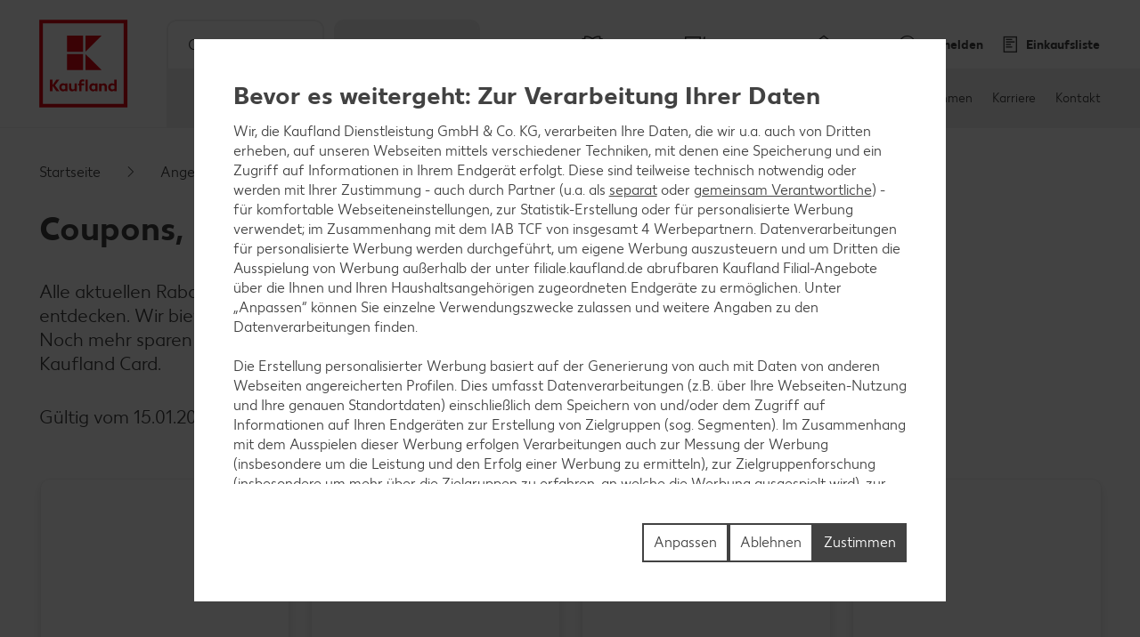

--- FILE ---
content_type: text/html; charset=UTF-8
request_url: https://filiale.kaufland.de/angebote/rabatt.html?intcid=Offers-Teaser_None_Assortment:Drogerie-Rabatt-Quetschbeutel
body_size: 34293
content:
<!DOCTYPE HTML>
<html lang="de-DE" class="">

<head><title>
	Coupons ausdrucken, Rabatte erhalten und sparen | Kaufland
</title>
<meta name="description" content="Aktuelle Coupons und Rabattaktionen – entdecke deine Vorteile! Jetzt Coupons ausdrucken, in deiner Filiale einlösen und Geld sparen!
"/>

<meta charset="utf-8"/>
<meta http-equiv="X-UA-Compatible" content="IE=edge"/>
<meta name="viewport" content="width=device-width, initial-scale=1"/>


	<meta name="robots" content="index,follow"/>



	<meta property="og:title" content="Coupons, Rabatte und Co. – sichere dir deine Vorteile"/>
	<meta property="og:description" content="Aktuelle Coupons und Rabattaktionen – entdecke deine Vorteile! Jetzt Coupons ausdrucken, in deiner Filiale einlösen und Geld sparen!
"/>
	<meta property="og:image" content="https://filiale.kaufland.de/etc.clientlibs/kaufland/clientlibs/clientlib-klsite/resources/frontend/img/opengraph_image_default-a2531d9dba.png"/>
	<meta property="og:image:width" content="1354"/>
	<meta property="og:image:height" content="707"/>
	<script defer="defer" type="text/javascript" src="/.rum/@adobe/helix-rum-js@%5E2/dist/rum-standalone.js"></script>
<link rel="image_src" href="https://filiale.kaufland.de/etc.clientlibs/kaufland/clientlibs/clientlib-klsite/resources/frontend/img/opengraph_image_default-a2531d9dba.png"/>
	<meta property="og:type" content="website"/>
	<meta property="og:url" content="https://filiale.kaufland.de/angebote/rabatt.html"/>
	<meta property="og:site_name" content="Kaufland"/>
	<link rel="canonical" href="https://filiale.kaufland.de/angebote/rabatt.html"/>



<link rel="shortcut icon" type="image/x-icon" href="/etc.clientlibs/kaufland/clientlibs/clientlib-klsite/resources/frontend/img/icon/favicon-01b04784d5.ico"/>
<link rel="icon" type="image/png" sizes="32x32" href="/etc.clientlibs/kaufland/clientlibs/clientlib-klsite/resources/frontend/img/icon/favicon-32x32-e89176fc20.png"/>
<link rel="icon" type="image/png" sizes="16x16" href="/etc.clientlibs/kaufland/clientlibs/clientlib-klsite/resources/frontend/img/icon/favicon-16x16-31e057d6f6.png"/>
<link rel="apple-touch-icon" sizes="180x180" href="/etc.clientlibs/kaufland/clientlibs/clientlib-klsite/resources/frontend/img/icon/apple-touch-icon-a250d79c49.png"/>
<link rel="mask-icon" href="/etc.clientlibs/kaufland/clientlibs/clientlib-klsite/resources/frontend/img/icon/safari-pinned-tab-7a5c8b0f02.svg" color="#e10915"/>
<link rel="manifest" href="/etc.clientlibs/kaufland/clientlibs/clientlib-klsite/resources/frontend/img/icon/manifest-7e86afde7ead0c1343100b29382ef58f.json"/>



<meta name="application-name" content="Kaufland.de"/>
<meta name="msapplication-TileColor" content="#ffffff"/>
<meta name="msapplication-TileImage" content="https://filiale.kaufland.de/etc.clientlibs/kaufland/clientlibs/clientlib-klsite/resources/frontend/img/icon/mstile-150x150-a06f801589.png"/>
<meta name="msapplication-square70x70logo" content="https://filiale.kaufland.de/etc.clientlibs/kaufland/clientlibs/clientlib-klsite/resources/frontend/img/icon/mstile-70x70-576c1f81d8.png"/>
<meta name="msapplication-square150x150logo" content="https://filiale.kaufland.de/etc.clientlibs/kaufland/clientlibs/clientlib-klsite/resources/frontend/img/icon/mstile-150x150-a06f801589.png"/>
<meta name="msapplication-wide310x150logo" content="https://filiale.kaufland.de/etc.clientlibs/kaufland/clientlibs/clientlib-klsite/resources/frontend/img/icon/mstile-310x150-6fe3a0527e.png"/>
<meta name="msapplication-square310x310logo" content="https://filiale.kaufland.de/etc.clientlibs/kaufland/clientlibs/clientlib-klsite/resources/frontend/img/icon/mstile-310x310-9f94afda61.png"/>
<meta name="msapplication-config" content="none"/>

	<meta name="apple-itunes-app" content="app-id=1087780386"/>
	<meta name="google-play-app" content="app-id=com.kaufland.Kaufland"/>














<link rel="preconnect" href="https://media.kaufland.com"/>




	<!-- OptanonConsentNoticeStart --><script type="text/javascript" data-t-name="OneTrustController">OptanonWrapper=(()=>{const r=()=>{let r,n=!1,o=[];return{on:t=>n?setTimeout((()=>t(r)),0):o.push(t),trigger:t=>{n=!0,r=t,o.forEach((r=>r(t)))}}},n=r(),o=r();function t(){n.trigger(Optanon)}return t.onReady=n.on,t.onError=o.on,t.triggerError=o.trigger,t})();</script><script src="https://cdn.cookielaw.org/scripttemplates/otSDKStub.js" data-document-language="true" type="text/javascript" charset="UTF-8" data-domain-script="314e25ef-5a28-4f31-910d-47583c3589f7" onerror="OptanonWrapper.triggerError()"></script><!-- OptanonConsentNoticeEnd -->




	
	
		<link href="/etc.clientlibs/kaufland/clientlibs/clientlib-klsite/resources/frontend/css/vendors~consumer~ssc~career~corporation-dd8e0c3379.min.css" rel="preload" as="style"><link href="/etc.clientlibs/kaufland/clientlibs/clientlib-klsite/resources/frontend/css/consumer-b8645c7942.min.css" rel="preload" as="style"><link href="/etc.clientlibs/kaufland/clientlibs/clientlib-klsite/resources/frontend/css/vendors~consumer~ssc~career~corporation-dd8e0c3379.min.css" rel="stylesheet"><link href="/etc.clientlibs/kaufland/clientlibs/clientlib-klsite/resources/frontend/css/consumer-b8645c7942.min.css" rel="stylesheet"><link rel="preload" href="/etc.clientlibs/kaufland/clientlibs/clientlib-klsite/resources/frontend/assets/font/Kaufland-Icons/icons-kl-02fb3b775c.woff2" as="font" crossorigin><link rel="preload" href="/etc.clientlibs/kaufland/clientlibs/clientlib-klsite/resources/frontend/assets/font/Kaufland-Regular/Kaufland-Regular-9f457aa12c.woff2" as="font" crossorigin><link rel="preload" href="/etc.clientlibs/kaufland/clientlibs/clientlib-klsite/resources/frontend/assets/font/Kaufland-Bold/Kaufland-Bold-e0127b68f8.woff2" as="font" crossorigin><link rel="preload" href="/etc.clientlibs/kaufland/clientlibs/clientlib-klsite/resources/frontend/assets/font/Kaufland-Heavy/Kaufland-Heavy-b0d0d48648.woff2" as="font" crossorigin><link href="/etc.clientlibs/kaufland/clientlibs/clientlib-klsite/resources/frontend/js/vendors~app~consumer~ssc2~ssc~career~corporation-6750708dec.min.js" rel="preload" as="script"><link href="/etc.clientlibs/kaufland/clientlibs/clientlib-klsite/resources/frontend/js/vendors~app~consumer~ssc~career~corporation-db8e6c131d.min.js" rel="preload" as="script"><link href="/etc.clientlibs/kaufland/clientlibs/clientlib-klsite/resources/frontend/js/vendors~app~consumer-827506850f.min.js" rel="preload" as="script"><link href="/etc.clientlibs/kaufland/clientlibs/clientlib-klsite/resources/frontend/js/consumer-371963a950.min.js" rel="preload" as="script">
	









<meta name="p:domain_verify" content="4aca553ab39136bf7e87cab3587a95dc"/>


	<link rel="preconnect" href="//dpm.demdex.net"/>
	<link rel="preconnect" href="//kauflandstiftung.demdex.net"/>
	<link rel="preconnect" href="//kaufland.tt.omtrdc.net"/>
	<link rel="preconnect" href="//kaufland.d3.sc.omtrdc.net"/>
	<link rel="dns-prefetch" href="//dpm.demdex.net"/>
	<link rel="dns-prefetch" href="//kauflandstiftung.demdex.net"/>
	<link rel="dns-prefetch" href="//kaufland.tt.omtrdc.net"/>
	<link rel="dns-prefetch" href="//kaufland.d3.sc.omtrdc.net"/>

	

	<script data-cookieconsent="ignore" src="//assets.adobedtm.com/5e52683bb000/e4a10a8c1501/launch-EN934d193162174b60aaa455814fc7a6a0.min.js" async>
	</script>




	
	<script type="text/javascript">
		var digitalData = JSON.parse('{"page":{"pageInfo":{"pageName":"kl:de:de:angebote:rabatt","websiteType":"Customer","sysEnv":"PR","viewport":"","creationDate":""},"category":{"primaryCategoryID":"angebote","primaryCategory":"Angebote","subCategory1ID":"rabatt","subCategory1":"Rabattaktionen","subCategory2ID":"n/a","subCategory2":"n/a","subCategory3ID":"n/a","subCategory3":"n/a","subCategory4ID":"n/a","subCategory4":"n/a","subCategory5ID":"n/a","subCategory5":"n/a","featureType":"Content","pageType":"Content"},"attributes":{"country":"DE","language":"de-DE"}}}');
	</script>
	










</head>
<body class="  body--marketplace  onetrust--hide">
    <div class="m-jump-link-menu" data-t-name="JumpLinkMenu">
        <script class="m-jump-link-menu__i18n" type="application/json">
            {"ChatBotWidget":"Chatbot","StickySidebar":"Schwebender Seitenbereich","ProductRecall":"Produktrückverfolgung","StickyHeroImageTeaser":"Schwebender Banner unten"}
        </script>
        <nav class="m-jump-link-menu__container" aria-label="Jump Link">
            <div class="m-jump-link-menu__logo">
                <div class="a-header-logo a-header-logo--no-border a-header-logo--marketplace" data-t-name="HeaderLogo" data-t-decorator="Marketplace">
                    <a>
                        <div class="a-header-logo__logo">
                            <svg xmlns="http://www.w3.org/2000/svg" viewBox="0 0 5669.3 6740.8">
                                
                                    <svg xmlns="http://www.w3.org/2000/svg" viewBox="0 0 5669.3 6740.8">
	<style>
		.white{fill: #fff}
		.red{fill:#e10915}
	</style>
	<path class="white" d="M0 0h5669.3v5669.3H0V0z"/>
	<path class="red frame" d="M219.1 5450.2h5242.3v-5231H219.1v5231zm5023.2-207.9H432.6V432.6h4804c.1 0 5.7 4809.7 5.7 4809.7z"/>
	<path class="red font" d="M4680.4 3792.6v280.9c-22.5-22.5-73-61.8-146.1-61.8-134.8 0-219.1 106.8-219.1 241.6s89.9 241.6 219.1 241.6c73 0 123.6-39.3 146.1-61.8v50.6h134.8v-691.1h-134.8zm0 545.1c-16.9 22.5-50.6 45-101.1 45-73 0-123.6-50.6-123.6-129.2 0-73 50.6-129.2 123.6-129.2 50.6 0 84.3 28.1 106.8 44.9v168.6l-5.7-.1zm-618.1-320.3c-73 0-123.6 39.3-146.1 67.4v-56.2h-134.8v460.7h134.8V4186c16.9-22.5 44.9-50.6 101.1-50.6 56.2 0 89.9 39.3 89.9 101.1v252.8H4242v-280.9c.1-112.3-67.3-191-179.7-191M3551 4023v44.9c-28.1-28.1-73-56.2-140.5-56.2-129.2 0-219.1 106.8-219.1 241.6s89.9 241.6 219.1 241.6c73 0 118-33.7 140.5-56.2v45h134.8V4023H3551zm0 320.3c-16.9 16.9-50.6 45-101.1 45-73 0-123.6-50.6-123.6-129.2 0-73 50.6-129.2 123.6-129.2 44.9 0 78.7 22.5 101.1 44.9v168.5zm-584.3-550.7h134.8v696.7h-134.8v-696.7zm-157.3 106.8c44.9 0 73 16.9 73 16.9l22.5-106.8s-39.3-28.1-123.6-28.1c-112.4 0-185.4 67.4-185.4 191v56.2h-67.4V4141h67.4v342.7h134.8v-348.4H2888V4023h-157.3v-44.9c0-50.6 28.1-78.7 78.7-78.7M2314.9 4332c-16.9 22.5-44.9 50.6-101.1 50.6-56.2 0-89.9-39.3-89.9-101.1V4023H1989v286.6c0 106.8 61.8 185.4 179.8 185.4 73 0 123.6-39.3 146.1-67.4v56.2h134.8V4023h-134.8v309zm-550.6-309v44.9c-28.1-28.1-73-56.2-140.5-56.2-129.2 0-219.1 106.8-219.1 241.6s89.9 241.6 219.1 241.6c73 0 118-33.7 140.5-56.2v45h134.8V4023h-134.8zm0 320.3c-22.5 16.9-56.2 39.3-101.1 39.3-73 0-123.6-50.6-123.6-129.2 0-73 50.6-129.2 123.6-129.2 44.9 0 78.7 22.5 101.1 44.9v174.2zm-348.4-550.7h-179.8l-224.7 320.3v-320.3H854v696.7h157.3v-314.6l224.7 314.6h179.8l-264.1-354 264.2-342.7z"/>
	<path class="red blocks" d="M2966.7 2270v955.2h960.8L2966.7 2270zm-1101.3 0h960.8v960.8h-960.8V2270zm1101.3-1095.7v949.6l960.8-949.6h-960.8zm-1101.3 0h960.8v960.8h-960.8v-960.8z"/>
	<path class="red blocks-small" d="M2961.1 2955.5v1674.4h1668.8L2961.1 2955.5zm-1921.6 5.6h1668.8v1668.8H1039.5V2961.1zm1921.6-1921.6v1674.4l1668.8-1674.4H2961.1zm-1921.6 0h1668.8v1668.8H1039.5V1039.5z"/>
	<path class="red font claim claim--BG" d="M550.6 6366l-112.4-207.9H545l78.7 162.9 84.3-162.9h106.8l-118 207.9 118 213.5H708L623.7 6411l-84.3 168.6H432.6c0-.1 118-213.6 118-213.6zm269.7 275.3c44.9 0 73-16.9 89.9-56.2l11.2-22.5L814.7 6293H899l61.8 185.4 61.8-185.4h84.3l-101.1 280.9c-28.1 89.9-84.3 129.2-185.4 129.2-.1 0-.1-61.8-.1-61.8zm629.3-207.9c0 89.9-61.8 151.7-151.7 151.7-95.5 0-151.7-61.8-151.7-146.1 0-185.4 78.7-280.9 202.3-280.9h33.7c28.1 0 44.9-11.2 44.9-11.2v61.8s-16.9 11.2-44.9 11.2h-22.5c-56.2 0-95.5 28.1-118 89.9 22.5-11.2 39.3-16.9 61.8-11.2 89.9-5.6 146.1 50.6 146.1 134.8zm-84.2 5.7c0-45-28.1-78.7-73-78.7s-73 33.7-73 78.7c0 44.9 28.1 78.7 73 78.7 44.9-.1 73-33.8 73-78.7zm438.2-140.5v280.9h-84.3v-28.1c-16.9 16.9-44.9 33.7-89.9 33.7-78.7 0-134.8-61.8-134.8-146.1s56.2-146.1 134.8-146.1c39.3 0 67.4 22.5 89.9 33.7v-28.1h84.3v.1zm-84.3 191v-101.1c-11.2-11.2-28.1-28.1-61.8-28.1-44.9 0-73 33.7-73 78.7 0 44.9 28.1 78.7 73 78.7 33.7-.1 50.6-16.9 61.8-28.2zm427.1 11.3c0 50.6-44.9 78.7-118 78.7H1871v-280.9h157.3c67.4 0 106.8 22.5 106.8 73 0 28.1-16.9 50.6-44.9 61.8 39.3 11.2 56.2 33.7 56.2 67.4zm-185.5-157.4v67.4h56.2c28.1 0 44.9-11.2 44.9-33.7s-16.9-33.7-44.9-33.7h-56.2zm106.8 146.1c0-22.5-16.9-33.7-44.9-33.7H1961v67.4h56.2c33.6 5.7 50.5-11.2 50.5-33.7zm432.6-191v280.9H2416v-28.1c-16.9 16.9-44.9 33.7-89.9 33.7-78.7 0-134.8-61.8-134.8-146.1s56.2-146.1 134.8-146.1c39.3 0 67.4 22.5 89.9 33.7v-28.1h84.3v.1zm-84.2 191v-101.1c-11.2-11.2-28.1-28.1-61.8-28.1-44.9 0-73 33.7-73 78.7 0 44.9 28.1 78.7 73 78.7 33.7-.1 50.5-16.9 61.8-28.2zm303.4-50.5c0-84.3 56.2-146.1 146.1-146.1 73 0 106.8 28.1 106.8 28.1l-28.1 61.8s-16.9-16.9-61.8-16.9-73 33.7-73 73 28.1 73 73 73c39.3 0 61.8-16.9 61.8-16.9l28.1 61.8s-28.1 28.1-106.8 28.1c-89.9.2-146.1-67.3-146.1-145.9zm573.1 22.4h-202.3c11.2 39.3 39.3 56.2 84.3 56.2 56.2 0 84.3-28.1 84.3-28.1l28.1 50.6s-33.7 45-118 45c-95.5 0-157.3-56.2-157.3-146.1 0-84.3 56.2-146.1 146.1-146.1 89.9 0 140.5 61.8 140.5 146.1-.1 0-5.7 22.4-5.7 22.4zm-78.7-50.5c0-33.7-22.5-61.8-61.8-61.8-33.7 0-56.2 22.5-67.4 61.8h129.2zm505.7 101.1l-5.6 168.6h-73v-95.5h-241.6v95.5h-73l-5.6-168.6h44.9c22.5 0 33.7-11.2 33.7-39.3l11.2-174.2h241.6v213.5h67.4zm-151.7 0v-151.7h-84.3l-5.6 118c0 16.9-5.6 28.1-11.2 39.3l101.1-5.6zm561.9 67.4h-73v-224.7l-67.4 224.7h-78.7l-61.8-224.7v224.7h-73v-280.9h123.6l50.6 196.7 56.2-196.7h123.6c-.1 0-.1 280.9-.1 280.9zm359.6 0h-84.3v-179.8l-112.4 179.8h-95.5v-280.9h84.3v174.2l106.8-174.2h95.5l5.6 280.9zm421.4-67.4l-5.6 168.6h-73v-95.5H4568v-280.9h84.3v213.5h112.4v-213.5h84.3v213.5c0-.1 61.8-5.7 61.8-5.7zm331.5-213.5v280.9H5158v-28.1c-16.9 16.9-44.9 33.7-89.9 33.7-78.7 0-134.8-61.8-134.8-146.1s56.2-146.1 134.8-146.1c39.3 0 67.4 22.5 89.9 33.7v-28.1h84.3v.1zm-84.3 191v-101.1c-11.2-11.2-28.1-28.1-61.8-28.1-45 0-73 33.7-73 78.7 0 44.9 28.1 78.7 73 78.7 33.7-.1 50.6-16.9 61.8-28.2z"/>
</svg>

                                
                            </svg>
                        </div>
                    </a>
                </div>
            </div>
            <div class="m-jump-link-menu__title" id="jump-link-menu-title">Springe zu</div>
            <ul class="m-jump-link-menu__list" aria-labelledby="jump-link-menu-title">
                <li class="m-jump-link-menu__entry">
                    <button class="m-jump-link-menu__button" type="button" data-target=".page__content">
                        Hauptinhalt
                    </button>
                </li>
                <li class="m-jump-link-menu__entry">
                    <button class="m-jump-link-menu__button" type="button" data-target=".page__footer">
                        Footer
                    </button>
                </li>
            </ul>
        </nav>
    </div>


<div class="o-interaction-controller" data-t-name="InteractionController">
	<div class="o-fixed o-fixed--hidden" data-t-name="Fixed">
		<div class="o-fixed__container">
			<div class="o-fixed__wrapper">
				<div class="o-fixed__container">
					<button class="o-fixed__close"></button>
					<div class="o-fixed__content"></div>
				</div>
			</div>
		</div>
	</div>
	<div class="o-overlay o-overlay--promotion-top o-overlay--promotion" data-t-name="Overlay" data-close-on-glasspane-click="true" data-close-on-esc="false" data-init-modules="true" data-id="storefinder">
		<div class="o-overlay__glasspane" data-glasspane>
			<div class="o-overlay__wrapper">
				<button class="o-overlay__close" data-close></button>
				<div class="o-overlay__content" data-load-into>
					<p class="o-overlay__loading">Filialdaten werden geladen.</p>
				</div>
			</div>
		</div>
	</div>
	<div class="o-loading-overlay" data-t-name="LoadingOverlay">
		<div class="o-loading-overlay__glasspane ">
			

			<div class="a-animated-icons" data-t-name="AnimatedIcons">
	<div class="a-animated-icons__animation">
		<div class="a-animated-icons__spline a-animated-icons__spline--9">
			<div class="a-icon-tile a-icon-tile--animation a-icon-tile--assortment-offers-promotion-campaign  c-bg-assortment-fruits-vegetables"></div>
			<div class="a-icon-tile a-icon-tile--animation a-icon-tile--assortment-offers-promotion-new-this-week  c-bg-assortment-breakfast-spreads"></div>
			<div class="a-icon-tile a-icon-tile--animation a-icon-tile--assortment-offers-discount  c-bg-assortment-staple-foods-food"></div>
			<div class="a-icon-tile a-icon-tile--animation a-icon-tile--assortment-offers-promotion-campaign  c-bg-assortment-non-food-household"></div>
			<div class="a-icon-tile a-icon-tile--animation a-icon-tile--assortment-offers-promotion-new-this-week  c-bg-assortment-fresh-chilled-cheese"></div>
			<div class="a-icon-tile a-icon-tile--animation a-icon-tile--assortment-offers-discount  c-bg-assortment-drinks"></div>
			<div class="a-icon-tile a-icon-tile--animation a-icon-tile--assortment-offers-promotion-campaign  c-bg-assortment-snacks-sweets-confectionery"></div>
			<div class="a-icon-tile a-icon-tile--animation a-icon-tile--assortment-offers-promotion-new-this-week  c-bg-assortment-fish"></div>
			<div class="a-icon-tile a-icon-tile--animation a-icon-tile--assortment-offers-discount  c-bg-assortment-meat"></div>
			<div class="a-icon-tile a-icon-tile--animation a-icon-tile--assortment-offers-promotion-campaign  c-bg-assortment-fruits-vegetables"></div>
		</div>
	</div>
</div>

			<div class="o-loading-overlay__text">Ihre Daten werden gesendet.</div>
		</div>
	</div>
	<div class="o-in-place-editor-controller" data-t-name="InPlaceEditorController">
	<script class="o-in-place-editor-controller__i18n" type="application/json">
		{"i18n":{"editMessage":"Klicken zum Editieren","loadingMessage":"Lädt"}}
	</script>
</div>
</div>



	
		<div class="o-facelift-controller" data-t-name="FaceliftController" data-phase-one-duration="0" data-phase-three-duration="0" data-url-api="/.klstorebygeo.klfacelift.json" data-phase-one-markup-url="/.facelift1.html" data-phase-two-markup-url="/.facelift2.html" data-phase-three-markup-url="/.facelift3.html">
			<div class="o-facelift-controller__wrapper"></div>
		</div>
	



    <script type="application/json" data-t-name="TranslationController">
      {"close":"Schließen","next":"Weiter","back":"Zurück","videoPlay":"Abspielen","videoPause":"Pause","videoScrub":"Abspielen","videoVolume":"Lautstärke","videoMute":"Stummschalten","videoUnmute":"Stummschalten beenden","videoFullscreen":"Vollbildmodus aktivieren","videoExitFullscreen":"Vollbildmodus beenden","videoShare":"Teilen","slideFirst":"Erster Slide","slideLast":"Letzter Slide","expandHeader":"Überschrift erweitern"}
    </script>


<div class="body__wrapper">
    
	

    
    
        
        
        <div class="t-page-header__placeholder t-page-header__placeholder--marketplace page__header"></div>
        
	<div class="o-store-controller" data-t-name="StoreController">
		
		<script class="o-store-controller__i18n" type="application/json">{"i18n":{"errorLoadingContent":"Fehler beim Laden der Daten","loadingMessage":"Filialdaten werden geladen.","manualNotification":{"message":"Du hast deine Filiale gewechselt!","dismiss":"schließen"},"forcedNotification":{"message":"Deine Filiale wurde geändert. Deine neue Filiale: {store}","dismiss":"schließen"}}}</script>
		<script class="o-store-controller__settings" type="application/json">{"settings":{"storeAssignUrl":"/.klstorebygeo.json","storeInfoUrl":"/.klstorebygeo.storeName\u003d%7BstoreName%7D.json","storeFinderHash":{"default":"filial-finder","xmas":"weihnachtsbaum-finder","meatService":"fleischthekenfinder"},"storeFinderMarkupUrl":{"default":"/.klstorefinder.html","xmas":"/.storefinder_xmas.html","meatService":"/.storefinder_meatservice.html"},"nationalPhoneNumber":"","priorNoticeStoreOpening":"/.priornoticestoreopening.html","storeFinderDataUrl":"/.klstorefinder.json"}}</script>
		
	</div>

        
	<div class="o-vue-controller" data-t-name="VueController" id="app"></div>

        
    <div class="o-loyalty-controller" data-t-name="LoyaltyController">
        <script class="o-loyalty-controller__settings" type="application/json">
            {"settings":{"globalError":"","profileUrl":"/.klloyaltycustomer.json","couponActivationUrl":"/.klcouponactivation.json","partnerCouponCodeUrl":"/.klpartnercouponcode.json","xtraCouponsUrl":"/.klxtracoupons.json","xtraBenefitsUrl":"/.klxtrabenefits.json","xtraProductsUrl":"/.klxtraproductscategory.json","xtraProductsMoreUrl":"/.klxtraproducts.json","xtraProductsLegacyUrl":"/.klxtraproductslegacy.json","savingsUrl":"/.klxtrasavings.json","historyUrl":"/.klxtrahistory.json","lastTransactionUrl":"/.klxtrapurchasesummary.json","showCategories":{"premiums":false,"partnerCoupons":false,"donations":false}}}
        </script>
    </div>

        
            
	<div class="o-shopping-list-controller-tng" data-t-name="ShoppingListControllerTng">
		
		<script class="o-shopping-list-controller__i18n" type="application/json">
			{"i18n":{"loginNotification":{"message":"Um den Einkaufslisten-Service nutzen zu können, ist eine Anmeldung bzw. Registrierung erforderlich.","action":"Zur Anmeldung","faqText":"Warum muss ich mich für die Einkaufslisten-Funktion registrieren?","faqUrl":"/service/haeufige-fragen.html#merkliste-registrierung"},"loggedInNotification":{"message":"Du hast dich erfolgreich angemeldet.","action":"Liste anzeigen"},"loggedOutNotification":{"message":"Du hast dich erfolgreich abgemeldet."},"listNotification":{"action":"Liste anlegen"},"errorNotification":{"message":"Die Einkaufslisten-Datenbank kann zur Zeit nicht erreicht werden. Bitte später erneut versuchen!"},"conflictNotification":{"message":"Das bearbeitete Element wurde in der Zwischenzeit extern geändert. Bitte erneut versuchen!"},"forbiddenNotification":{"message":"Das Element darfst du nicht bearbeiten. Vielleicht wurde es von einer geteilten Liste entfernt."},"usedInviteNotification":{"message":"Die Einladung wurde angenommen, du kannst die Einkaufsliste jetzt verwenden.","action":"Zur Einkaufslisten-Verwaltung"},"oldInviteNotification":{"message":"Die Einladung wurde schon verwendet und kann nur einmal verwendet werden. Frage nach einer weiteren Einladung."},"ownInviteNotification":{"message":"Die Einladung wurde von dir ausgestellt und kann nicht selbst verwendet werden. Sende diese doch deiner Familie!"},"alreadyAcceptedNotification":{"message":"Du hast diese Einladung schon angenommen und kannst die Einkaufsliste verwenden."},"deactivatedNotification":{"message":"Die Einkaufslisten-Funktion ist derzeit deaktiviert. Wir stellen sie dir in Kürze wieder zur Verfügung."},"killedNotification":{"message":"Die Synchronisation mit der Einkaufsliste wurde beendet, da du die Einkaufsliste 30 Min. nicht mehr verwendet hast."},"revivedNotification":{"message":"Die Synchronisation mit der Einkaufsliste wurde wieder hergestellt, da du die Einkaufsliste wieder verwendet hast."},"shareDialog":{"loadingMessage":"Share Dialog wird geladen ...","errorLoadingContent":"Der Teilen-Dialog konnte leider nicht geladen werden. Bitte versuche es später noch einmal."},"limitNotification":{"message":"Du hast die maximale Anzahl an Artikeln auf Ihrer Einkaufsliste erreicht. Bitte lege eine neue Einkaufsliste an.","action":"Einkaufsliste anlegen"}}}
		</script>
		<script class="o-shopping-list-controller__settings" type="application/json">
			{"settings":{"api":{"urlRootInvite":"https://app.kaufland.net/auth/api/v1/auth","urlShoppingListApi":"https://live.api.schwarz/sit/kaufland-app/kfl-shoppinglistapi-service/v1/shoppinglistapi","key":"byEdKtVEfuJFRIt9MgPreeVeSSLA8hKk"},"urls":{"shareMarkup":"","notification":"/","home":"/","create":"/einkaufslisten.html#create-list","overview":"/einkaufslisten.html","detail":"/einkaufslisten/einkaufsliste.html"},"useOverlay":false,"useLogging":false,"activated":true,"syncTimeout":1800,"itemLimitSoft":155,"itemLimitHard":180,"defaultListTitle":"Meine Einkaufsliste","openIdProvider":"cidaas","sortimentAutoSuggestion":false}}
		</script>
		
	</div>

	<div class="o-auth-controller" data-t-name="AuthController">
		
		 <script class="o-auth-controller__data" type="application/json">
			{"settings":{"auth":{"clientId":"5f18d5b6-bbc4-4d14-b1e7-1b0a013c3a96","host":"https://account.kaufland.com"}},"i18n":{"salutationMapping":{"1":"","2":"","3":""}}}
		</script>
		
	</div>

            
	
		<div class="o-special-offers-controller" data-t-name="SpecialOffersController">
			
			<script class="o-special-offers-controller__settings" type="application/json">
				{"settings": {"apiUrl":"/.kloffers.storeName={storeName}.json"}}
			</script>
			
		</div>
	

            
	

        
        
            <header class="t-page-header t-page-header--marketplace " data-t-name="PageHeader" data-t-decorator="Marketplace">
	
	
		
		<div class="o-marketplace-header " data-t-name="MarketplaceHeader">
			<div class="o-marketplace-header__container">
				<div class="o-marketplace-header__logo" data-jp-id="kaufland-logo">
<div class="a-header-logo a-header-logo--no-border a-header-logo--marketplace a-header-logo--DE" data-t-name="HeaderLogo" data-t-decorator="Marketplace">
	<a href="/">
		<div class="a-header-logo__logo">
			
				<svg xmlns="http://www.w3.org/2000/svg" viewBox="0 0 5669.3 6740.8">
	<style>
		.white{fill: #fff}
		.red{fill:#e10915}
	</style>
	<path class="white" d="M0 0h5669.3v5669.3H0V0z"/>
	<path class="red frame" d="M219.1 5450.2h5242.3v-5231H219.1v5231zm5023.2-207.9H432.6V432.6h4804c.1 0 5.7 4809.7 5.7 4809.7z"/>
	<path class="red font" d="M4680.4 3792.6v280.9c-22.5-22.5-73-61.8-146.1-61.8-134.8 0-219.1 106.8-219.1 241.6s89.9 241.6 219.1 241.6c73 0 123.6-39.3 146.1-61.8v50.6h134.8v-691.1h-134.8zm0 545.1c-16.9 22.5-50.6 45-101.1 45-73 0-123.6-50.6-123.6-129.2 0-73 50.6-129.2 123.6-129.2 50.6 0 84.3 28.1 106.8 44.9v168.6l-5.7-.1zm-618.1-320.3c-73 0-123.6 39.3-146.1 67.4v-56.2h-134.8v460.7h134.8V4186c16.9-22.5 44.9-50.6 101.1-50.6 56.2 0 89.9 39.3 89.9 101.1v252.8H4242v-280.9c.1-112.3-67.3-191-179.7-191M3551 4023v44.9c-28.1-28.1-73-56.2-140.5-56.2-129.2 0-219.1 106.8-219.1 241.6s89.9 241.6 219.1 241.6c73 0 118-33.7 140.5-56.2v45h134.8V4023H3551zm0 320.3c-16.9 16.9-50.6 45-101.1 45-73 0-123.6-50.6-123.6-129.2 0-73 50.6-129.2 123.6-129.2 44.9 0 78.7 22.5 101.1 44.9v168.5zm-584.3-550.7h134.8v696.7h-134.8v-696.7zm-157.3 106.8c44.9 0 73 16.9 73 16.9l22.5-106.8s-39.3-28.1-123.6-28.1c-112.4 0-185.4 67.4-185.4 191v56.2h-67.4V4141h67.4v342.7h134.8v-348.4H2888V4023h-157.3v-44.9c0-50.6 28.1-78.7 78.7-78.7M2314.9 4332c-16.9 22.5-44.9 50.6-101.1 50.6-56.2 0-89.9-39.3-89.9-101.1V4023H1989v286.6c0 106.8 61.8 185.4 179.8 185.4 73 0 123.6-39.3 146.1-67.4v56.2h134.8V4023h-134.8v309zm-550.6-309v44.9c-28.1-28.1-73-56.2-140.5-56.2-129.2 0-219.1 106.8-219.1 241.6s89.9 241.6 219.1 241.6c73 0 118-33.7 140.5-56.2v45h134.8V4023h-134.8zm0 320.3c-22.5 16.9-56.2 39.3-101.1 39.3-73 0-123.6-50.6-123.6-129.2 0-73 50.6-129.2 123.6-129.2 44.9 0 78.7 22.5 101.1 44.9v174.2zm-348.4-550.7h-179.8l-224.7 320.3v-320.3H854v696.7h157.3v-314.6l224.7 314.6h179.8l-264.1-354 264.2-342.7z"/>
	<path class="red blocks" d="M2966.7 2270v955.2h960.8L2966.7 2270zm-1101.3 0h960.8v960.8h-960.8V2270zm1101.3-1095.7v949.6l960.8-949.6h-960.8zm-1101.3 0h960.8v960.8h-960.8v-960.8z"/>
	<path class="red blocks-small" d="M2961.1 2955.5v1674.4h1668.8L2961.1 2955.5zm-1921.6 5.6h1668.8v1668.8H1039.5V2961.1zm1921.6-1921.6v1674.4l1668.8-1674.4H2961.1zm-1921.6 0h1668.8v1668.8H1039.5V1039.5z"/>
	<path class="red font claim claim--BG" d="M550.6 6366l-112.4-207.9H545l78.7 162.9 84.3-162.9h106.8l-118 207.9 118 213.5H708L623.7 6411l-84.3 168.6H432.6c0-.1 118-213.6 118-213.6zm269.7 275.3c44.9 0 73-16.9 89.9-56.2l11.2-22.5L814.7 6293H899l61.8 185.4 61.8-185.4h84.3l-101.1 280.9c-28.1 89.9-84.3 129.2-185.4 129.2-.1 0-.1-61.8-.1-61.8zm629.3-207.9c0 89.9-61.8 151.7-151.7 151.7-95.5 0-151.7-61.8-151.7-146.1 0-185.4 78.7-280.9 202.3-280.9h33.7c28.1 0 44.9-11.2 44.9-11.2v61.8s-16.9 11.2-44.9 11.2h-22.5c-56.2 0-95.5 28.1-118 89.9 22.5-11.2 39.3-16.9 61.8-11.2 89.9-5.6 146.1 50.6 146.1 134.8zm-84.2 5.7c0-45-28.1-78.7-73-78.7s-73 33.7-73 78.7c0 44.9 28.1 78.7 73 78.7 44.9-.1 73-33.8 73-78.7zm438.2-140.5v280.9h-84.3v-28.1c-16.9 16.9-44.9 33.7-89.9 33.7-78.7 0-134.8-61.8-134.8-146.1s56.2-146.1 134.8-146.1c39.3 0 67.4 22.5 89.9 33.7v-28.1h84.3v.1zm-84.3 191v-101.1c-11.2-11.2-28.1-28.1-61.8-28.1-44.9 0-73 33.7-73 78.7 0 44.9 28.1 78.7 73 78.7 33.7-.1 50.6-16.9 61.8-28.2zm427.1 11.3c0 50.6-44.9 78.7-118 78.7H1871v-280.9h157.3c67.4 0 106.8 22.5 106.8 73 0 28.1-16.9 50.6-44.9 61.8 39.3 11.2 56.2 33.7 56.2 67.4zm-185.5-157.4v67.4h56.2c28.1 0 44.9-11.2 44.9-33.7s-16.9-33.7-44.9-33.7h-56.2zm106.8 146.1c0-22.5-16.9-33.7-44.9-33.7H1961v67.4h56.2c33.6 5.7 50.5-11.2 50.5-33.7zm432.6-191v280.9H2416v-28.1c-16.9 16.9-44.9 33.7-89.9 33.7-78.7 0-134.8-61.8-134.8-146.1s56.2-146.1 134.8-146.1c39.3 0 67.4 22.5 89.9 33.7v-28.1h84.3v.1zm-84.2 191v-101.1c-11.2-11.2-28.1-28.1-61.8-28.1-44.9 0-73 33.7-73 78.7 0 44.9 28.1 78.7 73 78.7 33.7-.1 50.5-16.9 61.8-28.2zm303.4-50.5c0-84.3 56.2-146.1 146.1-146.1 73 0 106.8 28.1 106.8 28.1l-28.1 61.8s-16.9-16.9-61.8-16.9-73 33.7-73 73 28.1 73 73 73c39.3 0 61.8-16.9 61.8-16.9l28.1 61.8s-28.1 28.1-106.8 28.1c-89.9.2-146.1-67.3-146.1-145.9zm573.1 22.4h-202.3c11.2 39.3 39.3 56.2 84.3 56.2 56.2 0 84.3-28.1 84.3-28.1l28.1 50.6s-33.7 45-118 45c-95.5 0-157.3-56.2-157.3-146.1 0-84.3 56.2-146.1 146.1-146.1 89.9 0 140.5 61.8 140.5 146.1-.1 0-5.7 22.4-5.7 22.4zm-78.7-50.5c0-33.7-22.5-61.8-61.8-61.8-33.7 0-56.2 22.5-67.4 61.8h129.2zm505.7 101.1l-5.6 168.6h-73v-95.5h-241.6v95.5h-73l-5.6-168.6h44.9c22.5 0 33.7-11.2 33.7-39.3l11.2-174.2h241.6v213.5h67.4zm-151.7 0v-151.7h-84.3l-5.6 118c0 16.9-5.6 28.1-11.2 39.3l101.1-5.6zm561.9 67.4h-73v-224.7l-67.4 224.7h-78.7l-61.8-224.7v224.7h-73v-280.9h123.6l50.6 196.7 56.2-196.7h123.6c-.1 0-.1 280.9-.1 280.9zm359.6 0h-84.3v-179.8l-112.4 179.8h-95.5v-280.9h84.3v174.2l106.8-174.2h95.5l5.6 280.9zm421.4-67.4l-5.6 168.6h-73v-95.5H4568v-280.9h84.3v213.5h112.4v-213.5h84.3v213.5c0-.1 61.8-5.7 61.8-5.7zm331.5-213.5v280.9H5158v-28.1c-16.9 16.9-44.9 33.7-89.9 33.7-78.7 0-134.8-61.8-134.8-146.1s56.2-146.1 134.8-146.1c39.3 0 67.4 22.5 89.9 33.7v-28.1h84.3v.1zm-84.3 191v-101.1c-11.2-11.2-28.1-28.1-61.8-28.1-45 0-73 33.7-73 78.7 0 44.9 28.1 78.7 73 78.7 33.7-.1 50.6-16.9 61.8-28.2z"/>
</svg>

			
		</div>
	</a>
</div>

</div>
				<div class="o-marketplace-header__meta">
					<div class="m-navigation-meta m-navigation-meta--marketplace" data-t-name="NavigationMeta">
						<div class="m-navigation-meta__secondary">
							
	
	<div class="m-navigation-meta__item m-navigation-meta__item-flyer">
	<div class="a-flyout-link a-flyout-link--flyer  a-flyout-link--marketplace" data-t-name="FlyoutLink" data-jp-id="flyer">
		<a href="/prospekte.html?intcid=Header_Text_None_Leaflets:DE-Metanavigation-Prospekte" class="a-flyout-link__anchor">
            <span class="a-flyout-link__text-wrapper a-flyout-link__icon">
                <span class="a-flyout-link__text">Prospekte</span>
            </span>
		</a>
	</div>
</div>

							
							<div class="m-navigation-meta__item m-navigation-meta__item-kcard" data-jp-id="kaufland-card">
								<div class="a-flyout-link a-flyout-link--kcard a-flyout-link--marketplace" data-t-name="FlyoutLink">
									<a href="https://filiale.kaufland.de/kaufland-card.html?intcid=Header_Text_None_Service:Kaufland-Card-Meta-Navi" class="a-flyout-link__anchor">
								<span class="a-flyout-link__text-wrapper a-flyout-link__icon">
								<span class="a-flyout-link__text">Kaufland Card</span>
								</span>
									</a>
								</div>
							</div>
                            
							<div class="m-navigation-meta__item m-navigation-meta__item-store">
	
	
	<div class="m-meta-navigation-flyout
		
		
		
		m-meta-navigation-flyout--store m-meta-navigation-flyout--marketplace" data-t-name="MetaNavigationFlyout" data-hidewhenloggedout="true" data-t-decorator="Store" data-flyout-id="store" data-jp-id="store">
		<div class="m-meta-navigation-flyout__link">
			<div class="a-flyout-link a-flyout-link--store a-flyout-link--marketplace" data-t-name="FlyoutLink" data-t-decorator="ReplaceLabel" data-flyout-id="store">
				
				<a href="#" class="a-flyout-link__anchor" data-jp-id="a-store">
					
	<span class="a-flyout-link__text-wrapper a-flyout-link__icon ">
		<span class="a-flyout-link__text">Filiale:</span>
	</span>
	

				</a>
				
			</div>
			<div class="m-meta-navigation-flyout__marker">
				<div class="a-text-marker a-text-marker--storeflyout" data-t-name="TextMarker">
					<div class="a-text-marker__text">Nicht deine Filiale?<br/>
						<a class="a-link a-link--icon-arrow a-link--hover-light a-link--underlined a-link--storeflyout-change" title="Ändern" data-t-name="Link" href data-js-storefinder>
							<span class="a-link__text">Ändern</span>
						</a>
					</div>
				</div>
			</div>
		</div>
		<div class="m-meta-navigation-flyout__content">
			<div class="m-meta-navigation-flyout__close-wrapper">
				<span class="m-meta-navigation-flyout__close" data-jp-id="btn-close"></span>
			</div>
			<div class="m-meta-navigation-flyout__content-wrapper">
				
				
				
	<div class="m-store-flyout" data-t-name="StoreFlyout" data-flyout-id="store" data-store-label-pre="Deine Filiale:" data-phone-label-pre="Telefon:">
	<div class="m-store-flyout__container">
		<div class="m-store-flyout__headline">Deine Filiale</div>
		<span class="m-store-flyout__close"></span>
		<div class="g-row g-layout-columns g-layout-columns--2  g-layout-storeflyout">
			<div class="g-col g-col-1">
				<span class="m-store-flyout__address">
					<span class="m-store-flyout__address-street" data-jp-id="address-street"></span><br/>
					<span class="m-store-flyout__address-town" data-jp-id="address-town"></span>
				</span>
				<span class="m-store-flyout__phone" data-pre="Telefon:" data-jp-id="phone"></span>
				<p class="m-store-flyout__status">
					<span class="m-store-open-status m-store-open-status--colored" data-t-name="StoreOpenStatus">
	
	<script class="m-store-open-status__i18n" type="application/json">{"i18n":{"opened":"Jetzt geöffnet.","closed":"Geschlossen.","isOpenString":"{opening} - {closing} Uhr","opensPrefix":"Öffnet","locale":"de_DE","faceliftRegular":"Filiale aktuell nicht auswählbar","faceliftOneDay":"Filiale aktuell nicht auswählbar","faceliftUnknownEnd":"Filiale aktuell nicht auswählbar","earlyOpening":""}}</script>
	
	
	<span class="m-store-open-status__status" data-jp-id="status"></span>
	<span class="m-store-open-status__time" data-jp-id="open-hours"></span>
</span>
				</p>
			</div>
			<div class="g-col g-col-2">
				<ul class="m-linklist">
					<li class="m-linklist__item">
						<a class="a-link a-link--icon-arrow" href="/service/kontakt.store.html" title="Kontakt zur Filiale">
							<span class="a-link__text" data-jp-id="store-contact">Kontakt zur Filiale</span>
						</a>
					</li>
					<li class="m-linklist__item">
						<a class="a-link a-link--icon-arrow a-link--storeflyout-route" href="#" title="Route berechnen">
							<span class="a-link__text" data-jp-id="calculate-route">Route berechnen</span>
						</a>
					</li>
					<li class="m-linklist__item">
						<a class="a-link a-link--icon-arrow a-link--storeflyout-change" href="#" title="Filiale ändern">
							<span class="a-link__text" data-jp-id="change-store">Filiale ändern</span>
						</a>
					</li>
				</ul>
				<div class="m-store-flyout__detailsbtn">
					<div class="a-button a-button--secondary a-button--full" data-t-name="Button">
						<a href="#" data-href-dynamic="/service/filiale/%7BfriendlyUrl%7D.html" data-jp-id="button-store-info">Infos zur Filiale</a>
					</div>
				</div>
			</div>
		</div>
		<div class="m-store-flyout__store-history">
			<div class="m-store-history" data-t-name="StoreHistory">
				<script class="m-store-history__i18n" type="application/json">
					{
						"i18n": {
							"linkChoose": "Auswählen",
							"faceliftRegular": "Filiale aktuell nicht auswählbar",
							"faceliftOneDay": "Filiale aktuell nicht auswählbar",
							"faceliftUnknownEnd": "Filiale aktuell nicht auswählbar"
						}
					}
				</script>
				<div class="m-store-history__headline">
					Deine zuletzt gewählten Filialen
				</div>
				<div class="m-store-history__list">
				</div>
			</div>
		</div>
	</div>
	</div>

				
                
                
				
			</div>
		</div>
		<div class="m-meta-navigation-flyout__area"></div>
	</div>


</div>
							<div class="m-navigation-meta__item m-navigation-meta__item-profile">
	
	<div class="m-meta-navigation-flyout
		
		
		
		m-meta-navigation-flyout--marketplace" data-t-name="MetaNavigationFlyout" data-hidewhenloggedout="true" data-t-decorator="Marketplace" data-flyout-id="profile" data-jp-id="profile">
		<div class="m-meta-navigation-flyout__link">
			<div class="a-flyout-link a-flyout-link--profile a-flyout-link--marketplace" data-t-name="FlyoutLink" data-t-decorator="ReplaceLabel" data-flyout-id="profile">
				<a href="#" class="a-flyout-link__anchor" data-aa-click data-aa-type="Header Interaction" data-aa-detail="Open Sign In">
					
	<span class="a-flyout-link__text-wrapper a-flyout-link__icon ">
		<span class="a-flyout-link__text">Anmelden</span>
	</span>
	

				</a>
				
				
			</div>
			
		</div>
		<div class="m-meta-navigation-flyout__content">
			<div class="m-meta-navigation-flyout__close-wrapper">
				<span class="m-meta-navigation-flyout__close" data-jp-id="btn-close"></span>
			</div>
			<div class="m-meta-navigation-flyout__content-wrapper">
				
				
				
				
	<div class="m-profile-flyout" data-flyout-id="profile" data-t-name="ProfileFlyout">
		<div class="m-profile-flyout__initial">
			<div class="a-login-cta" data-t-name="LoginCta">
				<div class="a-login-cta__login">
					<div class="a-button a-button--primary a-button--profile-login" data-t-name="Button" data-jp-id="btn-login">
						<button type="button" data-aa-click data-aa-type="Header Interaction" data-aa-detail="Login">
							<div class="a-button__container">
								<span class="a-button__label">Anmelden</span>
							</div>
						</button>
					</div>
				</div>
				<div class="a-login-cta__register">
					<a class="a-link a-link--profile-register a-link--underlined" data-t-name="Link" href="#" data-jp-id="a-register-now" title="Neu hier? Jetzt registrieren!">
						<span class="a-link__text">Neu hier? Jetzt registrieren!</span>
					</a>
				</div>
			</div>
		</div>
		<div class="m-profile-flyout__logged-in">
			<div class="m-user-info" data-t-name="UserInfo">
				<ul class="m-linklist">
					<li class="m-linklist__item">
						<a class="a-link a-link--profile-account a-link--icon-arrow a-link--user-account a-link--underlined" data-t-name="Link" data-aa-click data-aa-type="Header Interaction" data-aa-detail="Registrate now" href="#" title="Zum Profil">
							<span class="a-link__text">Zum Profil</span>
						</a>
					</li>
					<li class="m-linklist__item">
						<a class="a-link a-link--profile-logout a-link--icon-arrow a-link--user-logout a-link--underlined" data-t-name="Link" data-aa-click data-aa-type="Header Interaction" data-aa-detail="Logout" href="#" title="Ausloggen">
							<span class="a-link__text">Ausloggen</span>
						</a>
					</li>
				</ul>
			</div>
		</div>
	</div>

                
                
				
			</div>
		</div>
		<div class="m-meta-navigation-flyout__area"></div>
	</div>

</div>
                            
                            
                            <div class="m-navigation-meta__item m-navigation-meta__item-shopping">
	
	<div class="m-meta-navigation-flyout
		
		
		
		m-meta-navigation-flyout--shopping-list h-shopping-list--color-lightblue h-shopping-list--current m-meta-navigation-flyout--marketplace" data-t-name="MetaNavigationFlyout" data-hidewhenloggedout="true" data-t-decorator="Marketplace,ShoppingList" data-flyout-id="shopping-list" data-jp-id="shopping-list">
		<div class="m-meta-navigation-flyout__link">
			<div class="a-flyout-link a-flyout-link--shopping-list a-flyout-link--marketplace" data-t-name="FlyoutLink" data-t-decorator="Bubble,ShoppingList" data-flyout-id="shopping-list">
				
				<a href="#" class="a-flyout-link__anchor" data-jp-id="a-shopping-list">
					
	<span class="a-flyout-link__text-wrapper a-flyout-link__icon ">
		<span class="a-flyout-link__text">Einkaufsliste</span>
	</span>
	
		<div class="a-flyout-link__bubble">
			<span class="a-flyout-link__bubble-count"></span>
			
		</div>
	

				</a>
				
			</div>
			
		</div>
		<div class="m-meta-navigation-flyout__content">
			<div class="m-meta-navigation-flyout__close-wrapper">
				<span class="m-meta-navigation-flyout__close" data-jp-id="btn-close"></span>
			</div>
			<div class="m-meta-navigation-flyout__content-wrapper">
				
				
	<div class="m-shopping-list-flyout" data-t-name="ShoppingListFlyout" data-url-detail="/einkaufslisten/einkaufsliste.html" data-url-overview="/einkaufslisten.html" data-url-create="/einkaufslisten.html#create-list" data-flyout-id="shopping-list">
		<div class="m-shopping-list-flyout__head">
			<div class="m-shopping-list-head m-shopping-list-head--flyout" data-jp-id="shopping-list-flyout-active" data-t-name="ShoppingListHead">
				<div class="m-shopping-list-head__wrapper">
					<span class="m-shopping-list-head__indicator-box"></span>
					<div class="m-shopping-list-head__info">
						<h3 class="m-shopping-list-head__headline"></h3>
						<div class="m-shopping-list-head__bubble">
							<span class="m-shopping-list-head__bubble-count"></span>
						</div>
					</div>
				</div>
			</div>
		</div>
		<div class="m-shopping-list-flyout__container">
			<div class="m-shopping-list-flyout__button-detail">
				<div class="a-button a-button--primary" data-t-name="Button">
					<button type="button" data-jp-id="btn-to-shopping-list">
						<div class="a-button__container"><span class="a-button__label">Zur Einkaufsliste</span></div>
					</button>
				</div>
			</div>
			<div class="m-shopping-list-flyout__button-create">
				<div class="a-button a-button--secondary" data-t-name="Button">
					<button type="button" data-jp-id="btn-shopping-list-create">
						<div class="a-button__container"><span class="a-button__label">Einkaufsliste anlegen</span>
						</div>
					</button>
				</div>
			</div>
			<div class="m-shopping-list-flyout__link-overview">
				<a class="a-link a-link--icon-shoppinglist-edit a-link--underlined" data-jp-id="a-shopping-list-overview" data-t-name="Link" href="#" title="Liste wechseln oder bearbeiten">
					<span class="a-link__text">Liste wechseln oder bearbeiten</span>
				</a>
			</div>
			<div class="m-shopping-list-flyout__link-faq">
	<a class=" a-link a-link--icon-shoppinglist-faq a-link--underlined" href="/service/haeufige-fragen.html#merkliste-registrierung" target="_blank" data-jp-id="a-shopping-list-flyout-faq" data-t-name="Link" title="Häufige Fragen">
		<span class="a-link__text">Häufige Fragen zur Einkaufsliste</span>
		
	</a>
</div>
		</div>
	</div>

				
				
                
                
				
			</div>
		</div>
		<div class="m-meta-navigation-flyout__area"></div>
	</div>

</div>
						</div>
					</div>
				</div>
				<div class="o-marketplace-header__burger">
	
		
		<div class="a-navigation-main-burger a-navigation-main-burger--marketplace" data-jp-id="menu" data-t-name="NavigationMainBurger">
			<a class="a-navigation-main-burger__title" href="#" data-nav-burger="data-nav-burger">
				<span class="a-navigation-main-burger__icon"></span>Menü
			</a>
		</div>
	
</div>
				<div class="o-marketplace-header__tab">
					<a href="https://www.kaufland.de?utm_source=stationary&utm_medium=referral&utm_campaign=stationary-de-header" class="a-header-tab" data-t-name="HeaderTab">
						Online-Marktplatz
					</a>
					<a href="https://filiale.kaufland.de" class="a-header-tab a-header-tab--active" data-t-name="HeaderTab" data-jp-id="store-offers">
						Filial-Angebote
					</a>
				</div>
				<div class="o-marketplace-header__search">
					
	
		<div class="m-search-bar m-search-bar--marketplace" data-t-decorator="marketplace" data-t-name="SearchBar" data-jp-id="search-bar" data-url-api-assortment="https://filiale.kaufland.de/api/autosuggest/assortment/1/" data-url-api-recipes="https://filiale.kaufland.de/api/autosuggest/recipe/1/" data-url-api-offers="https://filiale.kaufland.de/api/autosuggest/specialoffer/1/" data-max-suggestions="6" data-enable-suggestions="false" data-input-id="q">
			<form method="get" action="/suche.html" class="m-search-bar__form" autocomplete="off">
				
	<div class="a-input a-input--suggestions a-input--nolabel a-input--search" data-t-name="Input" data-t-decorator="suggestions">
		<div class="a-input__wrapper">
			<input class="a-input__field" type="search" name="q" id="q" maxlength="100" placeholder="Suchen"/>
			<label class="a-input__label" for="q"></label>
			<div class="a-input__suggestions-wrapper"></div>
		</div>
	</div>
	<div class="a-button a-button--primary a-button--search" data-t-name="Button" data-jp-id="button-search">
		<button type="submit" data-target="_blank">
			<div class="a-button__container">
				<span class="a-button__label-icon a-ico-search"></span>
				<span class="a-button__label">Suchen</span>
			</div>
		</button>
	</div>

			</form>
			<a href="#" class="m-search-bar__opener"></a>
		</div>
	

				</div>
				<div class="o-marketplace-header__shopping-list-mobile">
					
	
	<div class="m-meta-navigation-flyout
		
		
		
		m-meta-navigation-flyout--shopping-list h-shopping-list--color-lightblue h-shopping-list--current m-meta-navigation-flyout--marketplace" data-t-name="MetaNavigationFlyout" data-hidewhenloggedout="true" data-t-decorator="Marketplace,ShoppingList" data-flyout-id="shopping-list" data-jp-id="shopping-list">
		<div class="m-meta-navigation-flyout__link">
			<div class="a-flyout-link a-flyout-link--shopping-list a-flyout-link--marketplace" data-t-name="FlyoutLink" data-t-decorator="Bubble,ShoppingList" data-flyout-id="shopping-list">
				
				<a href="#" class="a-flyout-link__anchor" data-jp-id="a-shopping-list">
					
	<span class="a-flyout-link__text-wrapper a-flyout-link__icon ">
		<span class="a-flyout-link__text">Einkaufsliste</span>
	</span>
	
		<div class="a-flyout-link__bubble">
			<span class="a-flyout-link__bubble-count"></span>
			
		</div>
	

				</a>
				
			</div>
			
		</div>
		<div class="m-meta-navigation-flyout__content">
			<div class="m-meta-navigation-flyout__close-wrapper">
				<span class="m-meta-navigation-flyout__close" data-jp-id="btn-close"></span>
			</div>
			<div class="m-meta-navigation-flyout__content-wrapper">
				
				
	<div class="m-shopping-list-flyout" data-t-name="ShoppingListFlyout" data-url-detail="/einkaufslisten/einkaufsliste.html" data-url-overview="/einkaufslisten.html" data-url-create="/einkaufslisten.html#create-list" data-flyout-id="shopping-list">
		<div class="m-shopping-list-flyout__head">
			<div class="m-shopping-list-head m-shopping-list-head--flyout" data-jp-id="shopping-list-flyout-active" data-t-name="ShoppingListHead">
				<div class="m-shopping-list-head__wrapper">
					<span class="m-shopping-list-head__indicator-box"></span>
					<div class="m-shopping-list-head__info">
						<h3 class="m-shopping-list-head__headline"></h3>
						<div class="m-shopping-list-head__bubble">
							<span class="m-shopping-list-head__bubble-count"></span>
						</div>
					</div>
				</div>
			</div>
		</div>
		<div class="m-shopping-list-flyout__container">
			<div class="m-shopping-list-flyout__button-detail">
				<div class="a-button a-button--primary" data-t-name="Button">
					<button type="button" data-jp-id="btn-to-shopping-list">
						<div class="a-button__container"><span class="a-button__label">Zur Einkaufsliste</span></div>
					</button>
				</div>
			</div>
			<div class="m-shopping-list-flyout__button-create">
				<div class="a-button a-button--secondary" data-t-name="Button">
					<button type="button" data-jp-id="btn-shopping-list-create">
						<div class="a-button__container"><span class="a-button__label">Einkaufsliste anlegen</span>
						</div>
					</button>
				</div>
			</div>
			<div class="m-shopping-list-flyout__link-overview">
				<a class="a-link a-link--icon-shoppinglist-edit a-link--underlined" data-jp-id="a-shopping-list-overview" data-t-name="Link" href="#" title="Liste wechseln oder bearbeiten">
					<span class="a-link__text">Liste wechseln oder bearbeiten</span>
				</a>
			</div>
			<div class="m-shopping-list-flyout__link-faq">
	<a class=" a-link a-link--icon-shoppinglist-faq a-link--underlined" href="/service/haeufige-fragen.html#merkliste-registrierung" target="_blank" data-jp-id="a-shopping-list-flyout-faq" data-t-name="Link" title="Häufige Fragen">
		<span class="a-link__text">Häufige Fragen zur Einkaufsliste</span>
		
	</a>
</div>
		</div>
	</div>

				
				
                
                
				
			</div>
		</div>
		<div class="m-meta-navigation-flyout__area"></div>
	</div>


				</div>
				<div class="o-marketplace-header__main">
					
						
	<div class="o-marketplace-navigation-flyout" data-t-name="MarketplaceNavigationFlyout">
		<div class="o-marketplace-navigation-flyout__head-section">
			<div class="o-marketplace-navigation-flyout__logo">
				<div class="a-header-logo a-header-logo--no-border a-header-logo--marketplace a-header-logo--in-menu" data-t-name="HeaderLogo" data-t-decorator="Marketplace">
					<a href="/">
						<div class="a-header-logo__logo">
							
								<svg xmlns="http://www.w3.org/2000/svg" viewBox="0 0 5669.3 6740.8">
	<style>
		.white{fill: #fff}
		.red{fill:#e10915}
	</style>
	<path class="white" d="M0 0h5669.3v5669.3H0V0z"/>
	<path class="red frame" d="M219.1 5450.2h5242.3v-5231H219.1v5231zm5023.2-207.9H432.6V432.6h4804c.1 0 5.7 4809.7 5.7 4809.7z"/>
	<path class="red font" d="M4680.4 3792.6v280.9c-22.5-22.5-73-61.8-146.1-61.8-134.8 0-219.1 106.8-219.1 241.6s89.9 241.6 219.1 241.6c73 0 123.6-39.3 146.1-61.8v50.6h134.8v-691.1h-134.8zm0 545.1c-16.9 22.5-50.6 45-101.1 45-73 0-123.6-50.6-123.6-129.2 0-73 50.6-129.2 123.6-129.2 50.6 0 84.3 28.1 106.8 44.9v168.6l-5.7-.1zm-618.1-320.3c-73 0-123.6 39.3-146.1 67.4v-56.2h-134.8v460.7h134.8V4186c16.9-22.5 44.9-50.6 101.1-50.6 56.2 0 89.9 39.3 89.9 101.1v252.8H4242v-280.9c.1-112.3-67.3-191-179.7-191M3551 4023v44.9c-28.1-28.1-73-56.2-140.5-56.2-129.2 0-219.1 106.8-219.1 241.6s89.9 241.6 219.1 241.6c73 0 118-33.7 140.5-56.2v45h134.8V4023H3551zm0 320.3c-16.9 16.9-50.6 45-101.1 45-73 0-123.6-50.6-123.6-129.2 0-73 50.6-129.2 123.6-129.2 44.9 0 78.7 22.5 101.1 44.9v168.5zm-584.3-550.7h134.8v696.7h-134.8v-696.7zm-157.3 106.8c44.9 0 73 16.9 73 16.9l22.5-106.8s-39.3-28.1-123.6-28.1c-112.4 0-185.4 67.4-185.4 191v56.2h-67.4V4141h67.4v342.7h134.8v-348.4H2888V4023h-157.3v-44.9c0-50.6 28.1-78.7 78.7-78.7M2314.9 4332c-16.9 22.5-44.9 50.6-101.1 50.6-56.2 0-89.9-39.3-89.9-101.1V4023H1989v286.6c0 106.8 61.8 185.4 179.8 185.4 73 0 123.6-39.3 146.1-67.4v56.2h134.8V4023h-134.8v309zm-550.6-309v44.9c-28.1-28.1-73-56.2-140.5-56.2-129.2 0-219.1 106.8-219.1 241.6s89.9 241.6 219.1 241.6c73 0 118-33.7 140.5-56.2v45h134.8V4023h-134.8zm0 320.3c-22.5 16.9-56.2 39.3-101.1 39.3-73 0-123.6-50.6-123.6-129.2 0-73 50.6-129.2 123.6-129.2 44.9 0 78.7 22.5 101.1 44.9v174.2zm-348.4-550.7h-179.8l-224.7 320.3v-320.3H854v696.7h157.3v-314.6l224.7 314.6h179.8l-264.1-354 264.2-342.7z"/>
	<path class="red blocks" d="M2966.7 2270v955.2h960.8L2966.7 2270zm-1101.3 0h960.8v960.8h-960.8V2270zm1101.3-1095.7v949.6l960.8-949.6h-960.8zm-1101.3 0h960.8v960.8h-960.8v-960.8z"/>
	<path class="red blocks-small" d="M2961.1 2955.5v1674.4h1668.8L2961.1 2955.5zm-1921.6 5.6h1668.8v1668.8H1039.5V2961.1zm1921.6-1921.6v1674.4l1668.8-1674.4H2961.1zm-1921.6 0h1668.8v1668.8H1039.5V1039.5z"/>
	<path class="red font claim claim--BG" d="M550.6 6366l-112.4-207.9H545l78.7 162.9 84.3-162.9h106.8l-118 207.9 118 213.5H708L623.7 6411l-84.3 168.6H432.6c0-.1 118-213.6 118-213.6zm269.7 275.3c44.9 0 73-16.9 89.9-56.2l11.2-22.5L814.7 6293H899l61.8 185.4 61.8-185.4h84.3l-101.1 280.9c-28.1 89.9-84.3 129.2-185.4 129.2-.1 0-.1-61.8-.1-61.8zm629.3-207.9c0 89.9-61.8 151.7-151.7 151.7-95.5 0-151.7-61.8-151.7-146.1 0-185.4 78.7-280.9 202.3-280.9h33.7c28.1 0 44.9-11.2 44.9-11.2v61.8s-16.9 11.2-44.9 11.2h-22.5c-56.2 0-95.5 28.1-118 89.9 22.5-11.2 39.3-16.9 61.8-11.2 89.9-5.6 146.1 50.6 146.1 134.8zm-84.2 5.7c0-45-28.1-78.7-73-78.7s-73 33.7-73 78.7c0 44.9 28.1 78.7 73 78.7 44.9-.1 73-33.8 73-78.7zm438.2-140.5v280.9h-84.3v-28.1c-16.9 16.9-44.9 33.7-89.9 33.7-78.7 0-134.8-61.8-134.8-146.1s56.2-146.1 134.8-146.1c39.3 0 67.4 22.5 89.9 33.7v-28.1h84.3v.1zm-84.3 191v-101.1c-11.2-11.2-28.1-28.1-61.8-28.1-44.9 0-73 33.7-73 78.7 0 44.9 28.1 78.7 73 78.7 33.7-.1 50.6-16.9 61.8-28.2zm427.1 11.3c0 50.6-44.9 78.7-118 78.7H1871v-280.9h157.3c67.4 0 106.8 22.5 106.8 73 0 28.1-16.9 50.6-44.9 61.8 39.3 11.2 56.2 33.7 56.2 67.4zm-185.5-157.4v67.4h56.2c28.1 0 44.9-11.2 44.9-33.7s-16.9-33.7-44.9-33.7h-56.2zm106.8 146.1c0-22.5-16.9-33.7-44.9-33.7H1961v67.4h56.2c33.6 5.7 50.5-11.2 50.5-33.7zm432.6-191v280.9H2416v-28.1c-16.9 16.9-44.9 33.7-89.9 33.7-78.7 0-134.8-61.8-134.8-146.1s56.2-146.1 134.8-146.1c39.3 0 67.4 22.5 89.9 33.7v-28.1h84.3v.1zm-84.2 191v-101.1c-11.2-11.2-28.1-28.1-61.8-28.1-44.9 0-73 33.7-73 78.7 0 44.9 28.1 78.7 73 78.7 33.7-.1 50.5-16.9 61.8-28.2zm303.4-50.5c0-84.3 56.2-146.1 146.1-146.1 73 0 106.8 28.1 106.8 28.1l-28.1 61.8s-16.9-16.9-61.8-16.9-73 33.7-73 73 28.1 73 73 73c39.3 0 61.8-16.9 61.8-16.9l28.1 61.8s-28.1 28.1-106.8 28.1c-89.9.2-146.1-67.3-146.1-145.9zm573.1 22.4h-202.3c11.2 39.3 39.3 56.2 84.3 56.2 56.2 0 84.3-28.1 84.3-28.1l28.1 50.6s-33.7 45-118 45c-95.5 0-157.3-56.2-157.3-146.1 0-84.3 56.2-146.1 146.1-146.1 89.9 0 140.5 61.8 140.5 146.1-.1 0-5.7 22.4-5.7 22.4zm-78.7-50.5c0-33.7-22.5-61.8-61.8-61.8-33.7 0-56.2 22.5-67.4 61.8h129.2zm505.7 101.1l-5.6 168.6h-73v-95.5h-241.6v95.5h-73l-5.6-168.6h44.9c22.5 0 33.7-11.2 33.7-39.3l11.2-174.2h241.6v213.5h67.4zm-151.7 0v-151.7h-84.3l-5.6 118c0 16.9-5.6 28.1-11.2 39.3l101.1-5.6zm561.9 67.4h-73v-224.7l-67.4 224.7h-78.7l-61.8-224.7v224.7h-73v-280.9h123.6l50.6 196.7 56.2-196.7h123.6c-.1 0-.1 280.9-.1 280.9zm359.6 0h-84.3v-179.8l-112.4 179.8h-95.5v-280.9h84.3v174.2l106.8-174.2h95.5l5.6 280.9zm421.4-67.4l-5.6 168.6h-73v-95.5H4568v-280.9h84.3v213.5h112.4v-213.5h84.3v213.5c0-.1 61.8-5.7 61.8-5.7zm331.5-213.5v280.9H5158v-28.1c-16.9 16.9-44.9 33.7-89.9 33.7-78.7 0-134.8-61.8-134.8-146.1s56.2-146.1 134.8-146.1c39.3 0 67.4 22.5 89.9 33.7v-28.1h84.3v.1zm-84.3 191v-101.1c-11.2-11.2-28.1-28.1-61.8-28.1-45 0-73 33.7-73 78.7 0 44.9 28.1 78.7 73 78.7 33.7-.1 50.6-16.9 61.8-28.2z"/>
</svg>

							
						</div>
					</a>
				</div>
			</div>
			<button class="o-marketplace-navigation-flyout__close"></button>
			<button class="o-marketplace-navigation-flyout__back"></button>
			<div class="o-marketplace-navigation-flyout__introduction">
				Entdecke unsere Filial-Angebote
			</div>
		</div>
		<div class="o-marketplace-navigation-flyout__navigation-wrapper">
			<section data-t-name="Accordion" class="m-accordion m-accordion--marketplace-navigation" data-t-decorator="MarketplaceNavigation">
				<h3 class="m-accordion__header">
					<a href="#navigation-marketplace" class="m-accordion__title m-accordion__title--icon a-ico-shopping-cart-tile--before" data-jp-id="a-data-acc-header-market-place" data-acc-header>
						Online-Marktplatz
					</a>
				</h3>
				<div id="navigation-marketplace" class="m-accordion__body m-accordion__body--inactive" data-acc-body>
					<div class="m-accordion__content">
						<div class="o-navigation-main o-navigation-main--marketplace" data-t-name="NavigationMain" data-t-decorator="Marketplace" data-is-clickable="true">
<nav aria-label="Hauptnavigation">
	<ul class="o-navigation-main__menu o-navigation-main__menu--level-1" role="menubar">
		<li class="o-navigation-main__item o-navigation-main__item--level-1" role="presentation" tabindex="-1">
			<a class="o-navigation-main__link o-navigation-main__link--level-1 " role="menuitem" href="https://www.kaufland.de/deals?utm_source=stationary&utm_medium=referral&utm_campaign=stationary-de-navigation" aria-haspopup="true">
				<span class="o-navigation-main__label">Alle Deals</span>
			</a>
		</li>
	
		<li class="o-navigation-main__item o-navigation-main__item--level-1" role="presentation" tabindex="-1">
			<a class="o-navigation-main__link o-navigation-main__link--level-1 o-navigation-main__link--shortlink" role="menuitem" href="https://www.kaufland.de/c/elektronik-und-computer/~34331/?utm_source=stationary&utm_medium=referral&utm_campaign=stationary-de-navigation" aria-haspopup="true">
				<span class="o-navigation-main__label">Elektronik &amp; Computer</span>
			</a>
		</li>
	
		<li class="o-navigation-main__item o-navigation-main__item--level-1" role="presentation" tabindex="-1">
			<a class="o-navigation-main__link o-navigation-main__link--level-1 " role="menuitem" href="https://www.kaufland.de/c/garten-heimwerken/~23671/?utm_source=stationary&utm_medium=referral&utm_campaign=stationary-de-navigation" aria-haspopup="true">
				<span class="o-navigation-main__label">Garten &amp; Heimwerken</span>
			</a>
		</li>
	
		<li class="o-navigation-main__item o-navigation-main__item--level-1" role="presentation" tabindex="-1">
			<a class="o-navigation-main__link o-navigation-main__link--level-1 " role="menuitem" href="https://www.kaufland.de/c/kueche-und-haushalt/~9541/?utm_source=stationary&utm_medium=referral&utm_campaign=stationary-de-navigation" aria-haspopup="true">
				<span class="o-navigation-main__label">Küchenartikel &amp; Haushaltsartikel</span>
			</a>
		</li>
	
		<li class="o-navigation-main__item o-navigation-main__item--level-1" role="presentation" tabindex="-1">
			<a class="o-navigation-main__link o-navigation-main__link--level-1 " role="menuitem" href="https://www.kaufland.de/c/baby-kind/~8321/?utm_source=stationary&utm_medium=referral&utm_campaign=stationary-de-navigation" aria-haspopup="true">
				<span class="o-navigation-main__label">Alles für Baby &amp; Kind</span>
			</a>
		</li>
	
		<li class="o-navigation-main__item o-navigation-main__item--level-1" role="presentation" tabindex="-1">
			<a class="o-navigation-main__link o-navigation-main__link--level-1 " role="menuitem" href="https://www.kaufland.de/c/wohnen/~1931/?utm_source=stationary&utm_medium=referral&utm_campaign=stationary-de-navigation" aria-haspopup="true">
				<span class="o-navigation-main__label">Wohnen &amp; Einrichten</span>
			</a>
		</li>
	
		<li class="o-navigation-main__item o-navigation-main__item--level-1" role="presentation" tabindex="-1">
			<a class="o-navigation-main__link o-navigation-main__link--level-1 " role="menuitem" href="https://www.kaufland.de/c/mode-accessoires/~1711/?utm_source=stationary&utm_medium=referral&utm_campaign=stationary-de-navigation" aria-haspopup="true">
				<span class="o-navigation-main__label">Mode &amp; Accessoires</span>
			</a>
		</li>
	
		<li class="o-navigation-main__item o-navigation-main__item--level-1" role="presentation" tabindex="-1">
			<a class="o-navigation-main__link o-navigation-main__link--level-1 " role="menuitem" href="https://www.kaufland.de/c/koerperpflege-und-gesundheit/~11/?utm_source=stationary&utm_medium=referral&utm_campaign=stationary-de-navigation" aria-haspopup="true">
				<span class="o-navigation-main__label">Körperpflege &amp; Gesundheit</span>
			</a>
		</li>
	
		<li class="o-navigation-main__item o-navigation-main__item--level-1" role="presentation" tabindex="-1">
			<a class="o-navigation-main__link o-navigation-main__link--level-1 " role="menuitem" href="https://www.kaufland.de/c/sport-outdoor/~69055/?utm_source=stationary&utm_medium=referral&utm_campaign=stationary-de-navigation" aria-haspopup="true">
				<span class="o-navigation-main__label">Sport &amp; Outdoor</span>
			</a>
		</li>
	
		<li class="o-navigation-main__item o-navigation-main__item--level-1" role="presentation" tabindex="-1">
			<a class="o-navigation-main__link o-navigation-main__link--level-1 " role="menuitem" href="https://www.kaufland.de/c/auto-und-motorrad/~16341/?utm_source=stationary&utm_medium=referral&utm_campaign=stationary-de-navigation" aria-haspopup="true">
				<span class="o-navigation-main__label">Auto &amp; Motorrad</span>
			</a>
		</li>
	
		<li class="o-navigation-main__item o-navigation-main__item--level-1" role="presentation" tabindex="-1">
			<a class="o-navigation-main__link o-navigation-main__link--level-1 " role="menuitem" href="https://www.kaufland.de/c/lebensmittel/~1311/?utm_source=stationary&utm_medium=referral&utm_campaign=stationary-de-navigation" aria-haspopup="true">
				<span class="o-navigation-main__label">Lebensmittel</span>
			</a>
		</li>
	</ul>
</nav>

</div>
					</div>
				</div>
				<h3 class="m-accordion__header">
					<a href="#navigation-market" data-jp-id="a-data-acc-header-store-offers" class="m-accordion__title m-accordion__title--active m-accordion__title--icon a-ico-selected-store--before" data-acc-header="">
						Filial-Angebote
					</a>
				</h3>
				<div id="navigation-market" class="m-accordion__body m-accordion__body--animation-controlling" data-acc-body="" style="">
					<div class="m-accordion__content">
						<div class="o-navigation-main o-navigation-main--marketplace" data-t-decorator="Marketplace" data-t-name="NavigationMain" data-is-clickable="true">
<nav aria-label="Hauptnavigation">
	<ul class="o-navigation-main__menu o-navigation-main__menu--level-1" role="menubar">
		<li class="o-navigation-main__item o-navigation-main__item--level-1 o-navigation-main__item--haschildren " role="presentation" tabindex="-1">
	
	<a class="o-navigation-main__link o-navigation-main__link--level-1 " role="menuitem" href="/angebote.html" data-jp-id="a--angebote" target="_self" title="Angebote, Coupons und Rabatte">
		
		<span class="o-navigation-main__label">Angebote, Coupons und Rabatte</span>
		<span class="o-navigation-main__toggle"></span>
		
	</a>

	<div class="o-navigation-main__menu o-navigation-main__menu--level-2 o-navigation-main__item--haschildren" role="menu" aria-hidden="true">
		<ul class="o-navigation-main__scroll-wrapper">
			<a data-jp-id="a--angebote" class="o-navigation-main__menu-label" href="/angebote.html">Angebote, Coupons und Rabatte</a>
			<li class="o-navigation-main__item o-navigation-main__item--level-2 " role="presentation" tabindex="-1">
	
	<a class="o-navigation-main__link o-navigation-main__link--level-2 " role="menuitem" href="/angebote/uebersicht.html" data-jp-id="a--angebote-uebersicht" target="_self" title="Aktuelle Angebote">
		
		<span class="o-navigation-main__label">Aktuelle Angebote</span>
		
		
	</a>

	<div class="o-navigation-main__menu o-navigation-main__menu--level-3 " role="menu" aria-hidden="true">
		<ul class="o-navigation-main__scroll-wrapper">
			
			
		</ul>
	</div>
</li>
<li class="o-navigation-main__item o-navigation-main__item--level-2 " role="presentation" tabindex="-1">
	
	<a class="o-navigation-main__link o-navigation-main__link--level-2 " role="menuitem" href="/angebote/rabatt.html" data-jp-id="a--angebote-rabatt" target="_self" title="Coupons und Rabatte">
		
		<span class="o-navigation-main__label">Coupons und Rabatte</span>
		
		
	</a>

	<div class="o-navigation-main__menu o-navigation-main__menu--level-3 " role="menu" aria-hidden="true">
		<ul class="o-navigation-main__scroll-wrapper">
			
			
		</ul>
	</div>
</li>

		</ul>
	</div>
</li>
		
	
		<li class="o-navigation-main__item o-navigation-main__item--level-1  " role="presentation" tabindex="-1">
	
	<a class="o-navigation-main__link o-navigation-main__link--level-1 o-navigation-main__link--has-main-icon a-ico-prospectus--before " role="menuitem" href="/prospekte.html" data-jp-id="a--prospekte" target="_self" title="Prospekte">
		
		<span class="o-navigation-main__label">Prospekte</span>
		
		
	</a>

	<div class="o-navigation-main__menu o-navigation-main__menu--level-2 " role="menu" aria-hidden="true">
		<ul class="o-navigation-main__scroll-wrapper">
			<a data-jp-id="a--prospekte" class="o-navigation-main__menu-label" href="/prospekte.html">Prospekte</a>
			
		</ul>
	</div>
</li>
		
	
		<li class="o-navigation-main__item o-navigation-main__item--level-1 o-navigation-main__item--haschildren " role="presentation" tabindex="-1">
	
	<a class="o-navigation-main__link o-navigation-main__link--level-1 o-navigation-main__link--has-main-icon a-ico-kaufland-k-card--before " role="menuitem" href="/kaufland-card.html" data-jp-id="a--kaufland-card" target="_self" title="Kaufland Card">
		
		<span class="o-navigation-main__label">Kaufland Card</span>
		<span class="o-navigation-main__toggle"></span>
		
	</a>

	<div class="o-navigation-main__menu o-navigation-main__menu--level-2 o-navigation-main__item--haschildren" role="menu" aria-hidden="true">
		<ul class="o-navigation-main__scroll-wrapper">
			<a data-jp-id="a--kaufland-card" class="o-navigation-main__menu-label" href="/kaufland-card.html">Kaufland Card</a>
			<li class="o-navigation-main__item o-navigation-main__item--level-2 " role="presentation" tabindex="-1">
	
	<a class="o-navigation-main__link o-navigation-main__link--level-2 " role="menuitem" href="/kaufland-card/partnervorteile.html" data-jp-id="a--kaufland-card-partnervorteile" target="_self" title="Exklusive Partnervorteile">
		
		<span class="o-navigation-main__label">Exklusive Partnervorteile</span>
		
		
	</a>

	<div class="o-navigation-main__menu o-navigation-main__menu--level-3 " role="menu" aria-hidden="true">
		<ul class="o-navigation-main__scroll-wrapper">
			
			
		</ul>
	</div>
</li>
<li class="o-navigation-main__item o-navigation-main__item--level-2 " role="presentation" tabindex="-1">
	
	<a class="o-navigation-main__link o-navigation-main__link--level-2 " role="menuitem" href="/kaufland-card/k-scan.html" data-jp-id="a--kaufland-card-k-scan" target="_self" title="K-SCAN">
		
		<span class="o-navigation-main__label">K-SCAN</span>
		
		
	</a>

	<div class="o-navigation-main__menu o-navigation-main__menu--level-3 " role="menu" aria-hidden="true">
		<ul class="o-navigation-main__scroll-wrapper">
			
			
		</ul>
	</div>
</li>
<li class="o-navigation-main__item o-navigation-main__item--level-2 " role="presentation" tabindex="-1">
	
	<a class="o-navigation-main__link o-navigation-main__link--level-2 " role="menuitem" href="/kaufland-card/coupons.html" data-jp-id="a--kaufland-card-coupons" target="_self" title="Exklusive Coupons">
		
		<span class="o-navigation-main__label">Exklusive Coupons</span>
		
		
	</a>

	<div class="o-navigation-main__menu o-navigation-main__menu--level-3 " role="menu" aria-hidden="true">
		<ul class="o-navigation-main__scroll-wrapper">
			
			
		</ul>
	</div>
</li>
<li class="o-navigation-main__item o-navigation-main__item--level-2 " role="presentation" tabindex="-1">
	
	<a class="o-navigation-main__link o-navigation-main__link--level-2 " role="menuitem" href="/kaufland-card/kaufland-pay.html" data-jp-id="a--kaufland-card-kaufland-pay" target="_self" title="Kaufland Pay">
		
		<span class="o-navigation-main__label">Kaufland Pay</span>
		
		
	</a>

	<div class="o-navigation-main__menu o-navigation-main__menu--level-3 " role="menu" aria-hidden="true">
		<ul class="o-navigation-main__scroll-wrapper">
			
			
		</ul>
	</div>
</li>

		</ul>
	</div>
</li>
		
	
		<li class="o-navigation-main__item o-navigation-main__item--level-1 o-navigation-main__item--haschildren " role="presentation" tabindex="-1">
	
	<a class="o-navigation-main__link o-navigation-main__link--level-1 " role="menuitem" href="/sortiment.html" data-jp-id="a--sortiment" target="_self" title="Sortiment">
		
		<span class="o-navigation-main__label">Sortiment</span>
		<span class="o-navigation-main__toggle"></span>
		
	</a>

	<div class="o-navigation-main__menu o-navigation-main__menu--level-2 o-navigation-main__item--haschildren" role="menu" aria-hidden="true">
		<ul class="o-navigation-main__scroll-wrapper">
			<a data-jp-id="a--sortiment" class="o-navigation-main__menu-label" href="/sortiment.html">Sortiment</a>
			<li class="o-navigation-main__item o-navigation-main__item--level-2 o-navigation-main__item--haschildren" role="presentation" tabindex="-1">
	
	<a class="o-navigation-main__link o-navigation-main__link--level-2 " role="menuitem" href="/sortiment/eigenmarken.html" data-jp-id="a--sortiment-eigenmarken" target="_self" title="Eigenmarken">
		
		<span class="o-navigation-main__label">Eigenmarken</span>
		<span class="o-navigation-main__toggle"></span>
		
	</a>

	<div class="o-navigation-main__menu o-navigation-main__menu--level-3 o-navigation-main__item--haschildren" role="menu" aria-hidden="true">
		<ul class="o-navigation-main__scroll-wrapper">
			
			<li class="o-navigation-main__item o-navigation-main__item--level-3 " role="presentation" tabindex="-1">
	
	<a class="o-navigation-main__link o-navigation-main__link--level-3 " role="menuitem" href="/sortiment/eigenmarken/bevola.html" data-jp-id="a--sortiment-eigenmarken-bevola" target="_self" title="BEVOLA®">
		
		<span class="o-navigation-main__label">BEVOLA®</span>
		
		
	</a>

	<div class="o-navigation-main__menu o-navigation-main__menu--level-4 " role="menu" aria-hidden="true">
		<ul class="o-navigation-main__scroll-wrapper">
			
			
		</ul>
	</div>
</li>
<li class="o-navigation-main__item o-navigation-main__item--level-3 " role="presentation" tabindex="-1">
	
	<a class="o-navigation-main__link o-navigation-main__link--level-3 " role="menuitem" href="/sortiment/eigenmarken/countryside.html" data-jp-id="a--sortiment-eigenmarken-countryside" target="_self" title="COUNTRYSIDE®">
		
		<span class="o-navigation-main__label">COUNTRYSIDE®</span>
		
		
	</a>

	<div class="o-navigation-main__menu o-navigation-main__menu--level-4 " role="menu" aria-hidden="true">
		<ul class="o-navigation-main__scroll-wrapper">
			
			
		</ul>
	</div>
</li>
<li class="o-navigation-main__item o-navigation-main__item--level-3 " role="presentation" tabindex="-1">
	
	<a class="o-navigation-main__link o-navigation-main__link--level-3 " role="menuitem" href="/sortiment/eigenmarken/crazy-wolf.html" data-jp-id="a--sortiment-eigenmarken-crazy-wolf" target="_self" title="CRAZY WOLF">
		
		<span class="o-navigation-main__label">CRAZY WOLF</span>
		
		
	</a>

	<div class="o-navigation-main__menu o-navigation-main__menu--level-4 " role="menu" aria-hidden="true">
		<ul class="o-navigation-main__scroll-wrapper">
			
			
		</ul>
	</div>
</li>
<li class="o-navigation-main__item o-navigation-main__item--level-3 " role="presentation" tabindex="-1">
	
	<a class="o-navigation-main__link o-navigation-main__link--level-3 " role="menuitem" href="/sortiment/eigenmarken/hiphopps.html" data-jp-id="a--sortiment-eigenmarken-hiphopps" target="_self" title="HIP&amp;amp;HOPPS®">
		
		<span class="o-navigation-main__label">HIP&amp;HOPPS®</span>
		
		
	</a>

	<div class="o-navigation-main__menu o-navigation-main__menu--level-4 " role="menu" aria-hidden="true">
		<ul class="o-navigation-main__scroll-wrapper">
			
			
		</ul>
	</div>
</li>
<li class="o-navigation-main__item o-navigation-main__item--level-3 " role="presentation" tabindex="-1">
	
	<a class="o-navigation-main__link o-navigation-main__link--level-3 " role="menuitem" href="/sortiment/eigenmarken/k-bio.html" data-jp-id="a--sortiment-eigenmarken-k-bio" target="_self" title="K-BIO">
		
		<span class="o-navigation-main__label">K-BIO</span>
		
		
	</a>

	<div class="o-navigation-main__menu o-navigation-main__menu--level-4 " role="menu" aria-hidden="true">
		<ul class="o-navigation-main__scroll-wrapper">
			
			
		</ul>
	</div>
</li>
<li class="o-navigation-main__item o-navigation-main__item--level-3 " role="presentation" tabindex="-1">
	
	<a class="o-navigation-main__link o-navigation-main__link--level-3 " role="menuitem" href="/sortiment/eigenmarken/k-carinura.html" data-jp-id="a--sortiment-eigenmarken-k-carinura" target="_self" title="K-CARINURA">
		
		<span class="o-navigation-main__label">K-CARINURA</span>
		
		
	</a>

	<div class="o-navigation-main__menu o-navigation-main__menu--level-4 " role="menu" aria-hidden="true">
		<ul class="o-navigation-main__scroll-wrapper">
			
			
		</ul>
	</div>
</li>
<li class="o-navigation-main__item o-navigation-main__item--level-3 " role="presentation" tabindex="-1">
	
	<a class="o-navigation-main__link o-navigation-main__link--level-3 " role="menuitem" href="/sortiment/eigenmarken/k-classic.html" data-jp-id="a--sortiment-eigenmarken-k-classic" target="_self" title="K-CLASSIC">
		
		<span class="o-navigation-main__label">K-CLASSIC</span>
		
		
	</a>

	<div class="o-navigation-main__menu o-navigation-main__menu--level-4 " role="menu" aria-hidden="true">
		<ul class="o-navigation-main__scroll-wrapper">
			
			
		</ul>
	</div>
</li>
<li class="o-navigation-main__item o-navigation-main__item--level-3 " role="presentation" tabindex="-1">
	
	<a class="o-navigation-main__link o-navigation-main__link--level-3 " role="menuitem" href="/sortiment/eigenmarken/k-concept-plus-sports.html" data-jp-id="a--sortiment-eigenmarken-k-concept-plus-sports" target="_self" title="K-CONCEPT+ SPORTS">
		
		<span class="o-navigation-main__label">K-CONCEPT+ SPORTS</span>
		
		
	</a>

	<div class="o-navigation-main__menu o-navigation-main__menu--level-4 " role="menu" aria-hidden="true">
		<ul class="o-navigation-main__scroll-wrapper">
			
			
		</ul>
	</div>
</li>
<li class="o-navigation-main__item o-navigation-main__item--level-3 " role="presentation" tabindex="-1">
	
	<a class="o-navigation-main__link o-navigation-main__link--level-3 " role="menuitem" href="/sortiment/eigenmarken/k-concept-plus-vital.html" data-jp-id="a--sortiment-eigenmarken-k-concept-plus-vital" target="_self" title="K-CONCEPT+ VITAL">
		
		<span class="o-navigation-main__label">K-CONCEPT+ VITAL</span>
		
		
	</a>

	<div class="o-navigation-main__menu o-navigation-main__menu--level-4 " role="menu" aria-hidden="true">
		<ul class="o-navigation-main__scroll-wrapper">
			
			
		</ul>
	</div>
</li>
<li class="o-navigation-main__item o-navigation-main__item--level-3 " role="presentation" tabindex="-1">
	
	<a class="o-navigation-main__link o-navigation-main__link--level-3 " role="menuitem" href="/sortiment/eigenmarken/k-favourites.html" data-jp-id="a--sortiment-eigenmarken-k-favourites" target="_self" title="K-FAVOURITES">
		
		<span class="o-navigation-main__label">K-FAVOURITES</span>
		
		
	</a>

	<div class="o-navigation-main__menu o-navigation-main__menu--level-4 " role="menu" aria-hidden="true">
		<ul class="o-navigation-main__scroll-wrapper">
			
			
		</ul>
	</div>
</li>
<li class="o-navigation-main__item o-navigation-main__item--level-3 " role="presentation" tabindex="-1">
	
	<a class="o-navigation-main__link o-navigation-main__link--level-3 " role="menuitem" href="/sortiment/eigenmarken/k-free.html" data-jp-id="a--sortiment-eigenmarken-k-free" target="_self" title="K-FREE">
		
		<span class="o-navigation-main__label">K-FREE</span>
		
		
	</a>

	<div class="o-navigation-main__menu o-navigation-main__menu--level-4 " role="menu" aria-hidden="true">
		<ul class="o-navigation-main__scroll-wrapper">
			
			
		</ul>
	</div>
</li>
<li class="o-navigation-main__item o-navigation-main__item--level-3 " role="presentation" tabindex="-1">
	
	<a class="o-navigation-main__link o-navigation-main__link--level-3 " role="menuitem" href="/sortiment/eigenmarken/k-purland.html" data-jp-id="a--sortiment-eigenmarken-k-purland" target="_self" title="K-PURLAND">
		
		<span class="o-navigation-main__label">K-PURLAND</span>
		
		
	</a>

	<div class="o-navigation-main__menu o-navigation-main__menu--level-4 " role="menu" aria-hidden="true">
		<ul class="o-navigation-main__scroll-wrapper">
			
			
		</ul>
	</div>
</li>
<li class="o-navigation-main__item o-navigation-main__item--level-3 " role="presentation" tabindex="-1">
	
	<a class="o-navigation-main__link o-navigation-main__link--level-3 " role="menuitem" href="/sortiment/eigenmarken/k-togo.html" data-jp-id="a--sortiment-eigenmarken-k-togo" target="_self" title="K-TO GO">
		
		<span class="o-navigation-main__label">K-TO GO</span>
		
		
	</a>

	<div class="o-navigation-main__menu o-navigation-main__menu--level-4 " role="menu" aria-hidden="true">
		<ul class="o-navigation-main__scroll-wrapper">
			
			
		</ul>
	</div>
</li>
<li class="o-navigation-main__item o-navigation-main__item--level-3 " role="presentation" tabindex="-1">
	
	<a class="o-navigation-main__link o-navigation-main__link--level-3 " role="menuitem" href="/sortiment/eigenmarken/k-take-it-veggie.html" data-jp-id="a--sortiment-eigenmarken-k-take-it-veggie" target="_self" title="K-TAKE IT VEGGIE">
		
		<span class="o-navigation-main__label">K-TAKE IT VEGGIE</span>
		
		
	</a>

	<div class="o-navigation-main__menu o-navigation-main__menu--level-4 " role="menu" aria-hidden="true">
		<ul class="o-navigation-main__scroll-wrapper">
			
			
		</ul>
	</div>
</li>
<li class="o-navigation-main__item o-navigation-main__item--level-3 " role="presentation" tabindex="-1">
	
	<a class="o-navigation-main__link o-navigation-main__link--level-3 " role="menuitem" href="/sortiment/eigenmarken/k-wertschaetze.html" data-jp-id="a--sortiment-eigenmarken-k-wertschaetze" target="_self" title="K-WERTSCHÄTZE">
		
		<span class="o-navigation-main__label">K-WERTSCHÄTZE</span>
		
		
	</a>

	<div class="o-navigation-main__menu o-navigation-main__menu--level-4 " role="menu" aria-hidden="true">
		<ul class="o-navigation-main__scroll-wrapper">
			
			
		</ul>
	</div>
</li>
<li class="o-navigation-main__item o-navigation-main__item--level-3 " role="presentation" tabindex="-1">
	
	<a class="o-navigation-main__link o-navigation-main__link--level-3 " role="menuitem" href="/sortiment/eigenmarken/kidland.html" data-jp-id="a--sortiment-eigenmarken-kidland" target="_self" title="KIDLAND®">
		
		<span class="o-navigation-main__label">KIDLAND®</span>
		
		
	</a>

	<div class="o-navigation-main__menu o-navigation-main__menu--level-4 " role="menu" aria-hidden="true">
		<ul class="o-navigation-main__scroll-wrapper">
			
			
		</ul>
	</div>
</li>
<li class="o-navigation-main__item o-navigation-main__item--level-3 " role="presentation" tabindex="-1">
	
	<a class="o-navigation-main__link o-navigation-main__link--level-3 " role="menuitem" href="/sortiment/eigenmarken/kuniboo.html" data-jp-id="a--sortiment-eigenmarken-kuniboo" target="_self" title="KUNIBOO®">
		
		<span class="o-navigation-main__label">KUNIBOO®</span>
		
		
	</a>

	<div class="o-navigation-main__menu o-navigation-main__menu--level-4 " role="menu" aria-hidden="true">
		<ul class="o-navigation-main__scroll-wrapper">
			
			
		</ul>
	</div>
</li>
<li class="o-navigation-main__item o-navigation-main__item--level-3 " role="presentation" tabindex="-1">
	
	<a class="o-navigation-main__link o-navigation-main__link--level-3 " role="menuitem" href="/sortiment/eigenmarken/lets-bbq.html" data-jp-id="a--sortiment-eigenmarken-lets-bbq" target="_self" title="LET&amp;#39;S BBQ">
		
		<span class="o-navigation-main__label">LET&#39;S BBQ</span>
		
		
	</a>

	<div class="o-navigation-main__menu o-navigation-main__menu--level-4 " role="menu" aria-hidden="true">
		<ul class="o-navigation-main__scroll-wrapper">
			
			
		</ul>
	</div>
</li>
<li class="o-navigation-main__item o-navigation-main__item--level-3 " role="presentation" tabindex="-1">
	
	<a class="o-navigation-main__link o-navigation-main__link--level-3 " role="menuitem" href="/sortiment/eigenmarken/liv-bo.html" data-jp-id="a--sortiment-eigenmarken-liv-bo" target="_self" title="LIV&amp;amp;BO®">
		
		<span class="o-navigation-main__label">LIV&amp;BO®</span>
		
		
	</a>

	<div class="o-navigation-main__menu o-navigation-main__menu--level-4 " role="menu" aria-hidden="true">
		<ul class="o-navigation-main__scroll-wrapper">
			
			
		</ul>
	</div>
</li>
<li class="o-navigation-main__item o-navigation-main__item--level-3 " role="presentation" tabindex="-1">
	
	<a class="o-navigation-main__link o-navigation-main__link--level-3 " role="menuitem" href="/sortiment/eigenmarken/myproject.html" data-jp-id="a--sortiment-eigenmarken-myproject" target="_self" title="MYPROJECT®">
		
		<span class="o-navigation-main__label">MYPROJECT®</span>
		
		
	</a>

	<div class="o-navigation-main__menu o-navigation-main__menu--level-4 " role="menu" aria-hidden="true">
		<ul class="o-navigation-main__scroll-wrapper">
			
			
		</ul>
	</div>
</li>
<li class="o-navigation-main__item o-navigation-main__item--level-3 " role="presentation" tabindex="-1">
	
	<a class="o-navigation-main__link o-navigation-main__link--level-3 " role="menuitem" href="/sortiment/eigenmarken/newcential.html" data-jp-id="a--sortiment-eigenmarken-newcential" target="_self" title="NEWCENTIAL®">
		
		<span class="o-navigation-main__label">NEWCENTIAL®</span>
		
		
	</a>

	<div class="o-navigation-main__menu o-navigation-main__menu--level-4 " role="menu" aria-hidden="true">
		<ul class="o-navigation-main__scroll-wrapper">
			
			
		</ul>
	</div>
</li>
<li class="o-navigation-main__item o-navigation-main__item--level-3 " role="presentation" tabindex="-1">
	
	<a class="o-navigation-main__link o-navigation-main__link--level-3 " role="menuitem" href="/sortiment/eigenmarken/oyanda.html" data-jp-id="a--sortiment-eigenmarken-oyanda" target="_self" title="OYANDA®">
		
		<span class="o-navigation-main__label">OYANDA®</span>
		
		
	</a>

	<div class="o-navigation-main__menu o-navigation-main__menu--level-4 " role="menu" aria-hidden="true">
		<ul class="o-navigation-main__scroll-wrapper">
			
			
		</ul>
	</div>
</li>
<li class="o-navigation-main__item o-navigation-main__item--level-3 " role="presentation" tabindex="-1">
	
	<a class="o-navigation-main__link o-navigation-main__link--level-3 " role="menuitem" href="/sortiment/eigenmarken/passenger.html" data-jp-id="a--sortiment-eigenmarken-passenger" target="_self" title="PASSENGER®">
		
		<span class="o-navigation-main__label">PASSENGER®</span>
		
		
	</a>

	<div class="o-navigation-main__menu o-navigation-main__menu--level-4 " role="menu" aria-hidden="true">
		<ul class="o-navigation-main__scroll-wrapper">
			
			
		</ul>
	</div>
</li>
<li class="o-navigation-main__item o-navigation-main__item--level-3 " role="presentation" tabindex="-1">
	
	<a class="o-navigation-main__link o-navigation-main__link--level-3 " role="menuitem" href="/sortiment/eigenmarken/spicesoul.html" data-jp-id="a--sortiment-eigenmarken-spicesoul" target="_self" title="SPICE&amp;amp;SOUL®">
		
		<span class="o-navigation-main__label">SPICE&amp;SOUL®</span>
		
		
	</a>

	<div class="o-navigation-main__menu o-navigation-main__menu--level-4 " role="menu" aria-hidden="true">
		<ul class="o-navigation-main__scroll-wrapper">
			
			
		</ul>
	</div>
</li>
<li class="o-navigation-main__item o-navigation-main__item--level-3 " role="presentation" tabindex="-1">
	
	<a class="o-navigation-main__link o-navigation-main__link--level-3 " role="menuitem" href="/sortiment/eigenmarken/stephansbraeu.html" data-jp-id="a--sortiment-eigenmarken-stephansbraeu" target="_self" title="STEPHANS BRÄU">
		
		<span class="o-navigation-main__label">STEPHANS BRÄU</span>
		
		
	</a>

	<div class="o-navigation-main__menu o-navigation-main__menu--level-4 " role="menu" aria-hidden="true">
		<ul class="o-navigation-main__scroll-wrapper">
			
			
		</ul>
	</div>
</li>
<li class="o-navigation-main__item o-navigation-main__item--level-3 " role="presentation" tabindex="-1">
	
	<a class="o-navigation-main__link o-navigation-main__link--level-3 " role="menuitem" href="/sortiment/eigenmarken/switch-on.html" data-jp-id="a--sortiment-eigenmarken-switch-on" target="_self" title="SWITCH ON®">
		
		<span class="o-navigation-main__label">SWITCH ON®</span>
		
		
	</a>

	<div class="o-navigation-main__menu o-navigation-main__menu--level-4 " role="menu" aria-hidden="true">
		<ul class="o-navigation-main__scroll-wrapper">
			
			
		</ul>
	</div>
</li>
<li class="o-navigation-main__item o-navigation-main__item--level-3 " role="presentation" tabindex="-1">
	
	<a class="o-navigation-main__link o-navigation-main__link--level-3 " role="menuitem" href="/sortiment/eigenmarken/talentus.html" data-jp-id="a--sortiment-eigenmarken-talentus" target="_self" title="TALENTUS®">
		
		<span class="o-navigation-main__label">TALENTUS®</span>
		
		
	</a>

	<div class="o-navigation-main__menu o-navigation-main__menu--level-4 " role="menu" aria-hidden="true">
		<ul class="o-navigation-main__scroll-wrapper">
			
			
		</ul>
	</div>
</li>
<li class="o-navigation-main__item o-navigation-main__item--level-3 " role="presentation" tabindex="-1">
	
	<a class="o-navigation-main__link o-navigation-main__link--level-3 " role="menuitem" href="/sortiment/eigenmarken/townland.html" data-jp-id="a--sortiment-eigenmarken-townland" target="_self" title="TOWNLAND®">
		
		<span class="o-navigation-main__label">TOWNLAND®</span>
		
		
	</a>

	<div class="o-navigation-main__menu o-navigation-main__menu--level-4 " role="menu" aria-hidden="true">
		<ul class="o-navigation-main__scroll-wrapper">
			
			
		</ul>
	</div>
</li>

		</ul>
	</div>
</li>
<li class="o-navigation-main__item o-navigation-main__item--level-2 o-navigation-main__item--haschildren" role="presentation" tabindex="-1">
	
	<a class="o-navigation-main__link o-navigation-main__link--level-2 " role="menuitem" href="/sortiment/weitere-marken.html" data-jp-id="a--sortiment-weitere-marken" target="_self" title="Weitere Marken">
		
		<span class="o-navigation-main__label">Weitere Marken</span>
		<span class="o-navigation-main__toggle"></span>
		
	</a>

	<div class="o-navigation-main__menu o-navigation-main__menu--level-3 o-navigation-main__item--haschildren" role="menu" aria-hidden="true">
		<ul class="o-navigation-main__scroll-wrapper">
			
			<li class="o-navigation-main__item o-navigation-main__item--level-3 " role="presentation" tabindex="-1">
	
	<a class="o-navigation-main__link o-navigation-main__link--level-3 " role="menuitem" href="/sortiment/weitere-marken/bioland.html" data-jp-id="a--sortiment-weitere-marken-bioland" target="_self" title="Bioland">
		
		<span class="o-navigation-main__label">Bioland</span>
		
		
	</a>

	<div class="o-navigation-main__menu o-navigation-main__menu--level-4 " role="menu" aria-hidden="true">
		<ul class="o-navigation-main__scroll-wrapper">
			
			
		</ul>
	</div>
</li>
<li class="o-navigation-main__item o-navigation-main__item--level-3 " role="presentation" tabindex="-1">
	
	<a class="o-navigation-main__link o-navigation-main__link--level-3 " role="menuitem" href="/sortiment/weitere-marken/demeter.html" data-jp-id="a--sortiment-weitere-marken-demeter" target="_self" title="Demeter">
		
		<span class="o-navigation-main__label">Demeter</span>
		
		
	</a>

	<div class="o-navigation-main__menu o-navigation-main__menu--level-4 " role="menu" aria-hidden="true">
		<ul class="o-navigation-main__scroll-wrapper">
			
			
		</ul>
	</div>
</li>
<li class="o-navigation-main__item o-navigation-main__item--level-3 " role="presentation" tabindex="-1">
	
	<a class="o-navigation-main__link o-navigation-main__link--level-3 " role="menuitem" href="/sortiment/weitere-marken/parkside.html" data-jp-id="a--sortiment-weitere-marken-parkside" target="_self" title="PARKSIDE">
		
		<span class="o-navigation-main__label">PARKSIDE</span>
		
		
	</a>

	<div class="o-navigation-main__menu o-navigation-main__menu--level-4 " role="menu" aria-hidden="true">
		<ul class="o-navigation-main__scroll-wrapper">
			
			
		</ul>
	</div>
</li>
<li class="o-navigation-main__item o-navigation-main__item--level-3 " role="presentation" tabindex="-1">
	
	<a class="o-navigation-main__link o-navigation-main__link--level-3 " role="menuitem" href="/sortiment/weitere-marken/tasty.html" data-jp-id="a--sortiment-weitere-marken-tasty" target="_self" title="TASTY">
		
		<span class="o-navigation-main__label">TASTY</span>
		
		
	</a>

	<div class="o-navigation-main__menu o-navigation-main__menu--level-4 " role="menu" aria-hidden="true">
		<ul class="o-navigation-main__scroll-wrapper">
			
			
		</ul>
	</div>
</li>
<li class="o-navigation-main__item o-navigation-main__item--level-3 " role="presentation" tabindex="-1">
	
	<a class="o-navigation-main__link o-navigation-main__link--level-3 " role="menuitem" href="/sortiment/weitere-marken/tchibo.html" data-jp-id="a--sortiment-weitere-marken-tchibo" target="_self" title="TCHIBO">
		
		<span class="o-navigation-main__label">TCHIBO</span>
		
		
	</a>

	<div class="o-navigation-main__menu o-navigation-main__menu--level-4 " role="menu" aria-hidden="true">
		<ul class="o-navigation-main__scroll-wrapper">
			
			
		</ul>
	</div>
</li>

		</ul>
	</div>
</li>
<li class="o-navigation-main__item o-navigation-main__item--level-2 o-navigation-main__item--haschildren" role="presentation" tabindex="-1">
	
	<a class="o-navigation-main__link o-navigation-main__link--level-2 " role="menuitem" href="/sortiment/themenwelten.html" data-jp-id="a--sortiment-themenwelten" target="_self" title="Themenwelten">
		
		<span class="o-navigation-main__label">Themenwelten</span>
		<span class="o-navigation-main__toggle"></span>
		
	</a>

	<div class="o-navigation-main__menu o-navigation-main__menu--level-3 o-navigation-main__item--haschildren" role="menu" aria-hidden="true">
		<ul class="o-navigation-main__scroll-wrapper">
			
			<li class="o-navigation-main__item o-navigation-main__item--level-3 " role="presentation" tabindex="-1">
	
	<a class="o-navigation-main__link o-navigation-main__link--level-3 " role="menuitem" href="/sortiment/themenwelten/besonderes.html" data-jp-id="a--sortiment-themenwelten-besonderes" target="_self" title="Besonderes bei Kaufland">
		
		<span class="o-navigation-main__label">Besonderes bei Kaufland</span>
		
		
	</a>

	<div class="o-navigation-main__menu o-navigation-main__menu--level-4 " role="menu" aria-hidden="true">
		<ul class="o-navigation-main__scroll-wrapper">
			
			
		</ul>
	</div>
</li>
<li class="o-navigation-main__item o-navigation-main__item--level-3 " role="presentation" tabindex="-1">
	
	<a class="o-navigation-main__link o-navigation-main__link--level-3 " role="menuitem" href="/sortiment/themenwelten/bio.html" data-jp-id="a--sortiment-themenwelten-bio" target="_self" title="Bio">
		
		<span class="o-navigation-main__label">Bio</span>
		
		
	</a>

	<div class="o-navigation-main__menu o-navigation-main__menu--level-4 " role="menu" aria-hidden="true">
		<ul class="o-navigation-main__scroll-wrapper">
			
			
		</ul>
	</div>
</li>
<li class="o-navigation-main__item o-navigation-main__item--level-3 " role="presentation" tabindex="-1">
	
	<a class="o-navigation-main__link o-navigation-main__link--level-3 " role="menuitem" href="/sortiment/themenwelten/bier.html" data-jp-id="a--sortiment-themenwelten-bier" target="_self" title="Bier">
		
		<span class="o-navigation-main__label">Bier</span>
		
		
	</a>

	<div class="o-navigation-main__menu o-navigation-main__menu--level-4 " role="menu" aria-hidden="true">
		<ul class="o-navigation-main__scroll-wrapper">
			
			
		</ul>
	</div>
</li>
<li class="o-navigation-main__item o-navigation-main__item--level-3 " role="presentation" tabindex="-1">
	
	<a class="o-navigation-main__link o-navigation-main__link--level-3 " role="menuitem" href="/sortiment/themenwelten/baby-kind.html" data-jp-id="a--sortiment-themenwelten-baby-kind" target="_self" title="Baby und Kind">
		
		<span class="o-navigation-main__label">Baby und Kind</span>
		
		
	</a>

	<div class="o-navigation-main__menu o-navigation-main__menu--level-4 " role="menu" aria-hidden="true">
		<ul class="o-navigation-main__scroll-wrapper">
			
			
		</ul>
	</div>
</li>
<li class="o-navigation-main__item o-navigation-main__item--level-3 " role="presentation" tabindex="-1">
	
	<a class="o-navigation-main__link o-navigation-main__link--level-3 " role="menuitem" href="/sortiment/themenwelten/eis.html" data-jp-id="a--sortiment-themenwelten-eis" target="_self" title="Eis">
		
		<span class="o-navigation-main__label">Eis</span>
		
		
	</a>

	<div class="o-navigation-main__menu o-navigation-main__menu--level-4 " role="menu" aria-hidden="true">
		<ul class="o-navigation-main__scroll-wrapper">
			
			
		</ul>
	</div>
</li>
<li class="o-navigation-main__item o-navigation-main__item--level-3 " role="presentation" tabindex="-1">
	
	<a class="o-navigation-main__link o-navigation-main__link--level-3 " role="menuitem" href="/sortiment/themenwelten/erkaeltungszeit.html" data-jp-id="a--sortiment-themenwelten-erkaeltungszeit" target="_self" title="Erkältungszeit">
		
		<span class="o-navigation-main__label">Erkältungszeit</span>
		
		
	</a>

	<div class="o-navigation-main__menu o-navigation-main__menu--level-4 " role="menu" aria-hidden="true">
		<ul class="o-navigation-main__scroll-wrapper">
			
			
		</ul>
	</div>
</li>
<li class="o-navigation-main__item o-navigation-main__item--level-3 " role="presentation" tabindex="-1">
	
	<a class="o-navigation-main__link o-navigation-main__link--level-3 " role="menuitem" href="/sortiment/themenwelten/getraenke.html" data-jp-id="a--sortiment-themenwelten-getraenke" target="_self" title="Getränke">
		
		<span class="o-navigation-main__label">Getränke</span>
		
		
	</a>

	<div class="o-navigation-main__menu o-navigation-main__menu--level-4 " role="menu" aria-hidden="true">
		<ul class="o-navigation-main__scroll-wrapper">
			
			
		</ul>
	</div>
</li>
<li class="o-navigation-main__item o-navigation-main__item--level-3 " role="presentation" tabindex="-1">
	
	<a class="o-navigation-main__link o-navigation-main__link--level-3 " role="menuitem" href="/sortiment/themenwelten/glutenfrei.html" data-jp-id="a--sortiment-themenwelten-glutenfrei" target="_self" title="Glutenfreie Produkte">
		
		<span class="o-navigation-main__label">Glutenfreie Produkte</span>
		
		
	</a>

	<div class="o-navigation-main__menu o-navigation-main__menu--level-4 " role="menu" aria-hidden="true">
		<ul class="o-navigation-main__scroll-wrapper">
			
			
		</ul>
	</div>
</li>
<li class="o-navigation-main__item o-navigation-main__item--level-3 " role="presentation" tabindex="-1">
	
	<a class="o-navigation-main__link o-navigation-main__link--level-3 " role="menuitem" href="/sortiment/themenwelten/influencer-produkte.html" data-jp-id="a--sortiment-themenwelten-influencer-produkte" target="_self" title="Influencer- und Trend-Produkte">
		
		<span class="o-navigation-main__label">Influencer- und Trend-Produkte</span>
		
		
	</a>

	<div class="o-navigation-main__menu o-navigation-main__menu--level-4 " role="menu" aria-hidden="true">
		<ul class="o-navigation-main__scroll-wrapper">
			
			
		</ul>
	</div>
</li>
<li class="o-navigation-main__item o-navigation-main__item--level-3 " role="presentation" tabindex="-1">
	
	<a class="o-navigation-main__link o-navigation-main__link--level-3 " role="menuitem" href="/sortiment/themenwelten/kaffee.html" data-jp-id="a--sortiment-themenwelten-kaffee" target="_self" title="Kaffee">
		
		<span class="o-navigation-main__label">Kaffee</span>
		
		
	</a>

	<div class="o-navigation-main__menu o-navigation-main__menu--level-4 " role="menu" aria-hidden="true">
		<ul class="o-navigation-main__scroll-wrapper">
			
			
		</ul>
	</div>
</li>
<li class="o-navigation-main__item o-navigation-main__item--level-3 " role="presentation" tabindex="-1">
	
	<a class="o-navigation-main__link o-navigation-main__link--level-3 " role="menuitem" href="/sortiment/themenwelten/laktosefrei.html" data-jp-id="a--sortiment-themenwelten-laktosefrei" target="_self" title="Laktosefreie Produkte">
		
		<span class="o-navigation-main__label">Laktosefreie Produkte</span>
		
		
	</a>

	<div class="o-navigation-main__menu o-navigation-main__menu--level-4 " role="menu" aria-hidden="true">
		<ul class="o-navigation-main__scroll-wrapper">
			
			
		</ul>
	</div>
</li>
<li class="o-navigation-main__item o-navigation-main__item--level-3 " role="presentation" tabindex="-1">
	
	<a class="o-navigation-main__link o-navigation-main__link--level-3 " role="menuitem" href="/sortiment/themenwelten/suesswaren-snacks.html" data-jp-id="a--sortiment-themenwelten-suesswaren-snacks" target="_self" title="Süßwaren und Snacks">
		
		<span class="o-navigation-main__label">Süßwaren und Snacks</span>
		
		
	</a>

	<div class="o-navigation-main__menu o-navigation-main__menu--level-4 " role="menu" aria-hidden="true">
		<ul class="o-navigation-main__scroll-wrapper">
			
			
		</ul>
	</div>
</li>
<li class="o-navigation-main__item o-navigation-main__item--level-3 " role="presentation" tabindex="-1">
	
	<a class="o-navigation-main__link o-navigation-main__link--level-3 " role="menuitem" href="/sortiment/themenwelten/schulanfang.html" data-jp-id="a--sortiment-themenwelten-schulanfang" target="_self" title="Schulanfang">
		
		<span class="o-navigation-main__label">Schulanfang</span>
		
		
	</a>

	<div class="o-navigation-main__menu o-navigation-main__menu--level-4 " role="menu" aria-hidden="true">
		<ul class="o-navigation-main__scroll-wrapper">
			
			
		</ul>
	</div>
</li>
<li class="o-navigation-main__item o-navigation-main__item--level-3 " role="presentation" tabindex="-1">
	
	<a class="o-navigation-main__link o-navigation-main__link--level-3 " role="menuitem" href="/sortiment/themenwelten/sonnenschutz.html" data-jp-id="a--sortiment-themenwelten-sonnenschutz" target="_self" title="Sonnenschutz">
		
		<span class="o-navigation-main__label">Sonnenschutz</span>
		
		
	</a>

	<div class="o-navigation-main__menu o-navigation-main__menu--level-4 " role="menu" aria-hidden="true">
		<ul class="o-navigation-main__scroll-wrapper">
			
			
		</ul>
	</div>
</li>
<li class="o-navigation-main__item o-navigation-main__item--level-3 " role="presentation" tabindex="-1">
	
	<a class="o-navigation-main__link o-navigation-main__link--level-3 " role="menuitem" href="/sortiment/themenwelten/tierbedarf.html" data-jp-id="a--sortiment-themenwelten-tierbedarf" target="_self" title="Tierbedarf und Tierfutter">
		
		<span class="o-navigation-main__label">Tierbedarf und Tierfutter</span>
		
		
	</a>

	<div class="o-navigation-main__menu o-navigation-main__menu--level-4 " role="menu" aria-hidden="true">
		<ul class="o-navigation-main__scroll-wrapper">
			
			
		</ul>
	</div>
</li>
<li class="o-navigation-main__item o-navigation-main__item--level-3 " role="presentation" tabindex="-1">
	
	<a class="o-navigation-main__link o-navigation-main__link--level-3 " role="menuitem" href="/sortiment/themenwelten/vegan.html" data-jp-id="a--sortiment-themenwelten-vegan" target="_self" title="Vegan">
		
		<span class="o-navigation-main__label">Vegan</span>
		
		
	</a>

	<div class="o-navigation-main__menu o-navigation-main__menu--level-4 " role="menu" aria-hidden="true">
		<ul class="o-navigation-main__scroll-wrapper">
			
			
		</ul>
	</div>
</li>
<li class="o-navigation-main__item o-navigation-main__item--level-3 " role="presentation" tabindex="-1">
	
	<a class="o-navigation-main__link o-navigation-main__link--level-3 " role="menuitem" href="/sortiment/themenwelten/vegetarisch.html" data-jp-id="a--sortiment-themenwelten-vegetarisch" target="_self" title="Vegetarisch">
		
		<span class="o-navigation-main__label">Vegetarisch</span>
		
		
	</a>

	<div class="o-navigation-main__menu o-navigation-main__menu--level-4 " role="menu" aria-hidden="true">
		<ul class="o-navigation-main__scroll-wrapper">
			
			
		</ul>
	</div>
</li>

		</ul>
	</div>
</li>
<li class="o-navigation-main__item o-navigation-main__item--level-2 o-navigation-main__item--haschildren" role="presentation" tabindex="-1">
	
	<a class="o-navigation-main__link o-navigation-main__link--level-2 " role="menuitem" href="/sortiment/frischewelten.html" data-jp-id="a--sortiment-frischewelten" target="_self" title="Unsere Frischewelten">
		
		<span class="o-navigation-main__label">Unsere Frischewelten</span>
		<span class="o-navigation-main__toggle"></span>
		
	</a>

	<div class="o-navigation-main__menu o-navigation-main__menu--level-3 o-navigation-main__item--haschildren" role="menu" aria-hidden="true">
		<ul class="o-navigation-main__scroll-wrapper">
			
			<li class="o-navigation-main__item o-navigation-main__item--level-3 " role="presentation" tabindex="-1">
	
	<a class="o-navigation-main__link o-navigation-main__link--level-3 " role="menuitem" href="/sortiment/frischewelten/backwaren.html" data-jp-id="a--sortiment-frischewelten-backwaren" target="_self" title="Backwaren">
		
		<span class="o-navigation-main__label">Backwaren</span>
		
		
	</a>

	<div class="o-navigation-main__menu o-navigation-main__menu--level-4 " role="menu" aria-hidden="true">
		<ul class="o-navigation-main__scroll-wrapper">
			
			
		</ul>
	</div>
</li>
<li class="o-navigation-main__item o-navigation-main__item--level-3 " role="presentation" tabindex="-1">
	
	<a class="o-navigation-main__link o-navigation-main__link--level-3 " role="menuitem" href="/sortiment/frischewelten/fisch.html" data-jp-id="a--sortiment-frischewelten-fisch" target="_self" title="Fisch">
		
		<span class="o-navigation-main__label">Fisch</span>
		
		
	</a>

	<div class="o-navigation-main__menu o-navigation-main__menu--level-4 " role="menu" aria-hidden="true">
		<ul class="o-navigation-main__scroll-wrapper">
			
			
		</ul>
	</div>
</li>
<li class="o-navigation-main__item o-navigation-main__item--level-3 " role="presentation" tabindex="-1">
	
	<a class="o-navigation-main__link o-navigation-main__link--level-3 " role="menuitem" href="/sortiment/frischewelten/fleisch.html" data-jp-id="a--sortiment-frischewelten-fleisch" target="_self" title="Fleisch">
		
		<span class="o-navigation-main__label">Fleisch</span>
		
		
	</a>

	<div class="o-navigation-main__menu o-navigation-main__menu--level-4 " role="menu" aria-hidden="true">
		<ul class="o-navigation-main__scroll-wrapper">
			
			
		</ul>
	</div>
</li>
<li class="o-navigation-main__item o-navigation-main__item--level-3 " role="presentation" tabindex="-1">
	
	<a class="o-navigation-main__link o-navigation-main__link--level-3 " role="menuitem" href="/sortiment/frischewelten/kaese.html" data-jp-id="a--sortiment-frischewelten-kaese" target="_self" title="Käse">
		
		<span class="o-navigation-main__label">Käse</span>
		
		
	</a>

	<div class="o-navigation-main__menu o-navigation-main__menu--level-4 " role="menu" aria-hidden="true">
		<ul class="o-navigation-main__scroll-wrapper">
			
			
		</ul>
	</div>
</li>
<li class="o-navigation-main__item o-navigation-main__item--level-3 " role="presentation" tabindex="-1">
	
	<a class="o-navigation-main__link o-navigation-main__link--level-3 " role="menuitem" href="/sortiment/frischewelten/obst-gemuese.html" data-jp-id="a--sortiment-frischewelten-obst-gemuese" target="_self" title="Obst und Gemüse">
		
		<span class="o-navigation-main__label">Obst und Gemüse</span>
		
		
	</a>

	<div class="o-navigation-main__menu o-navigation-main__menu--level-4 " role="menu" aria-hidden="true">
		<ul class="o-navigation-main__scroll-wrapper">
			
			
		</ul>
	</div>
</li>
<li class="o-navigation-main__item o-navigation-main__item--level-3 " role="presentation" tabindex="-1">
	
	<a class="o-navigation-main__link o-navigation-main__link--level-3 " role="menuitem" href="/sortiment/frischewelten/wurst.html" data-jp-id="a--sortiment-frischewelten-wurst" target="_self" title="Wurst">
		
		<span class="o-navigation-main__label">Wurst</span>
		
		
	</a>

	<div class="o-navigation-main__menu o-navigation-main__menu--level-4 " role="menu" aria-hidden="true">
		<ul class="o-navigation-main__scroll-wrapper">
			
			
		</ul>
	</div>
</li>

		</ul>
	</div>
</li>
<li class="o-navigation-main__item o-navigation-main__item--level-2 " role="presentation" tabindex="-1">
	
	<a class="o-navigation-main__link o-navigation-main__link--level-2 " role="menuitem" href="/sortiment/billig.html" data-jp-id="a--sortiment-billig" target="_self" title="Richtig discountbillig sparen">
		
		<span class="o-navigation-main__label">Richtig discountbillig sparen</span>
		
		
	</a>

	<div class="o-navigation-main__menu o-navigation-main__menu--level-3 " role="menu" aria-hidden="true">
		<ul class="o-navigation-main__scroll-wrapper">
			
			
		</ul>
	</div>
</li>
<li class="o-navigation-main__item o-navigation-main__item--level-2 " role="presentation" tabindex="-1">
	
	<a class="o-navigation-main__link o-navigation-main__link--level-2 " role="menuitem" href="/sortiment/sparen.html" data-jp-id="a--sortiment-sparen" target="_self" title="Mehr sparen mit Kaufland!">
		
		<span class="o-navigation-main__label">Mehr sparen mit Kaufland!</span>
		
		
	</a>

	<div class="o-navigation-main__menu o-navigation-main__menu--level-3 " role="menu" aria-hidden="true">
		<ul class="o-navigation-main__scroll-wrapper">
			
			
		</ul>
	</div>
</li>
<li class="o-navigation-main__item o-navigation-main__item--level-2 " role="presentation" tabindex="-1">
	
	<a class="o-navigation-main__link o-navigation-main__link--level-2 " role="menuitem" href="/sortiment/qualitaet-aus-deutschland.html" data-jp-id="a--sortiment-qualitaet-aus-deutschland" target="_self" title="Deutsche Landwirtschaft">
		
		<span class="o-navigation-main__label">Deutsche Landwirtschaft</span>
		
		
	</a>

	<div class="o-navigation-main__menu o-navigation-main__menu--level-3 " role="menu" aria-hidden="true">
		<ul class="o-navigation-main__scroll-wrapper">
			
			
		</ul>
	</div>
</li>
<li class="o-navigation-main__item o-navigation-main__item--level-2 " role="presentation" tabindex="-1">
	
	<a class="o-navigation-main__link o-navigation-main__link--level-2 " role="menuitem" href="/sortiment/regionalitaet.html" data-jp-id="a--sortiment-regionalitaet" target="_self" title="Regionalität">
		
		<span class="o-navigation-main__label">Regionalität</span>
		
		
	</a>

	<div class="o-navigation-main__menu o-navigation-main__menu--level-3 " role="menu" aria-hidden="true">
		<ul class="o-navigation-main__scroll-wrapper">
			
			
		</ul>
	</div>
</li>
<li class="o-navigation-main__item o-navigation-main__item--level-2 " role="presentation" tabindex="-1">
	
	<a class="o-navigation-main__link o-navigation-main__link--level-2 " role="menuitem" href="/sortiment/produktauszeichnungen.html" data-jp-id="a--sortiment-produktauszeichnungen" target="_self" title="Produktauszeichnungen">
		
		<span class="o-navigation-main__label">Produktauszeichnungen</span>
		
		
	</a>

	<div class="o-navigation-main__menu o-navigation-main__menu--level-3 " role="menu" aria-hidden="true">
		<ul class="o-navigation-main__scroll-wrapper">
			
			
		</ul>
	</div>
</li>

		</ul>
	</div>
</li>
		
	
		<li class="o-navigation-main__item o-navigation-main__item--level-1 o-navigation-main__item--haschildren " role="presentation" tabindex="-1">
	
	<a class="o-navigation-main__link o-navigation-main__link--level-1 " role="menuitem" href="/rezepte.html" data-jp-id="a--rezepte" target="_self" title="Rezepte">
		
		<span class="o-navigation-main__label">Rezepte</span>
		<span class="o-navigation-main__toggle"></span>
		
	</a>

	<div class="o-navigation-main__menu o-navigation-main__menu--level-2 o-navigation-main__item--haschildren" role="menu" aria-hidden="true">
		<ul class="o-navigation-main__scroll-wrapper">
			<a data-jp-id="a--rezepte" class="o-navigation-main__menu-label" href="/rezepte.html">Rezepte</a>
			<li class="o-navigation-main__item o-navigation-main__item--level-2 " role="presentation" tabindex="-1">
	
	<a class="o-navigation-main__link o-navigation-main__link--level-2 " role="menuitem" href="/rezepte/rezeptsuche.html" data-jp-id="a--rezepte-rezeptsuche" target="_self" title="Rezeptsuche">
		
		<span class="o-navigation-main__label">Rezeptsuche</span>
		
		
	</a>

	<div class="o-navigation-main__menu o-navigation-main__menu--level-3 " role="menu" aria-hidden="true">
		<ul class="o-navigation-main__scroll-wrapper">
			
			
		</ul>
	</div>
</li>
<li class="o-navigation-main__item o-navigation-main__item--level-2 " role="presentation" tabindex="-1">
	
	<a class="o-navigation-main__link o-navigation-main__link--level-2 " role="menuitem" href="/rezepte/rezeptwelten.html" data-jp-id="a--rezepte-rezeptwelten" target="_self" title="Rezeptideen">
		
		<span class="o-navigation-main__label">Rezeptideen</span>
		
		
	</a>

	<div class="o-navigation-main__menu o-navigation-main__menu--level-3 " role="menu" aria-hidden="true">
		<ul class="o-navigation-main__scroll-wrapper">
			
			
		</ul>
	</div>
</li>
<li class="o-navigation-main__item o-navigation-main__item--level-2 " role="presentation" tabindex="-1">
	
	<a class="o-navigation-main__link o-navigation-main__link--level-2 " role="menuitem" href="/rezepte/menues.html" data-jp-id="a--rezepte-menues" target="_self" title="Menüs">
		
		<span class="o-navigation-main__label">Menüs</span>
		
		
	</a>

	<div class="o-navigation-main__menu o-navigation-main__menu--level-3 " role="menu" aria-hidden="true">
		<ul class="o-navigation-main__scroll-wrapper">
			
			
		</ul>
	</div>
</li>

		</ul>
	</div>
</li>
		
	
		<li class="o-navigation-main__item o-navigation-main__item--level-1 o-navigation-main__item--haschildren " role="presentation" tabindex="-1">
	
	<a class="o-navigation-main__link o-navigation-main__link--level-1 " role="menuitem" href="/ernaehrung.html" data-jp-id="a--ernaehrung" target="_self" title="Ernährung">
		
		<span class="o-navigation-main__label">Ernährung</span>
		<span class="o-navigation-main__toggle"></span>
		
	</a>

	<div class="o-navigation-main__menu o-navigation-main__menu--level-2 o-navigation-main__item--haschildren" role="menu" aria-hidden="true">
		<ul class="o-navigation-main__scroll-wrapper">
			<a data-jp-id="a--ernaehrung" class="o-navigation-main__menu-label" href="/ernaehrung.html">Ernährung</a>
			<li class="o-navigation-main__item o-navigation-main__item--level-2 " role="presentation" tabindex="-1">
	
	<a class="o-navigation-main__link o-navigation-main__link--level-2 " role="menuitem" href="/ernaehrung/expertentipps.html" data-jp-id="a--ernaehrung-expertentipps" target="_self" title="Expertentipps">
		
		<span class="o-navigation-main__label">Expertentipps</span>
		
		
	</a>

	<div class="o-navigation-main__menu o-navigation-main__menu--level-3 " role="menu" aria-hidden="true">
		<ul class="o-navigation-main__scroll-wrapper">
			
			
		</ul>
	</div>
</li>
<li class="o-navigation-main__item o-navigation-main__item--level-2 " role="presentation" tabindex="-1">
	
	<a class="o-navigation-main__link o-navigation-main__link--level-2 " role="menuitem" href="/ernaehrung/lebensmittellexikon.html" data-jp-id="a--ernaehrung-lebensmittellexikon" target="_self" title="Lebensmittellexikon">
		
		<span class="o-navigation-main__label">Lebensmittellexikon</span>
		
		
	</a>

	<div class="o-navigation-main__menu o-navigation-main__menu--level-3 " role="menu" aria-hidden="true">
		<ul class="o-navigation-main__scroll-wrapper">
			
			
		</ul>
	</div>
</li>
<li class="o-navigation-main__item o-navigation-main__item--level-2 " role="presentation" tabindex="-1">
	
	<a class="o-navigation-main__link o-navigation-main__link--level-2 " role="menuitem" href="/ernaehrung/ernaehrungslexikon.html" data-jp-id="a--ernaehrung-ernaehrungslexikon" target="_self" title="Ernährungslexikon">
		
		<span class="o-navigation-main__label">Ernährungslexikon</span>
		
		
	</a>

	<div class="o-navigation-main__menu o-navigation-main__menu--level-3 " role="menu" aria-hidden="true">
		<ul class="o-navigation-main__scroll-wrapper">
			
			
		</ul>
	</div>
</li>
<li class="o-navigation-main__item o-navigation-main__item--level-2 " role="presentation" tabindex="-1">
	
	<a class="o-navigation-main__link o-navigation-main__link--level-2 " role="menuitem" href="/ernaehrung/kuechenlexikon.html" data-jp-id="a--ernaehrung-kuechenlexikon" target="_self" title="Küchenlexikon">
		
		<span class="o-navigation-main__label">Küchenlexikon</span>
		
		
	</a>

	<div class="o-navigation-main__menu o-navigation-main__menu--level-3 " role="menu" aria-hidden="true">
		<ul class="o-navigation-main__scroll-wrapper">
			
			
		</ul>
	</div>
</li>
<li class="o-navigation-main__item o-navigation-main__item--level-2 " role="presentation" tabindex="-1">
	
	<a class="o-navigation-main__link o-navigation-main__link--level-2 " role="menuitem" href="/ernaehrung/kuechentipps.html" data-jp-id="a--ernaehrung-kuechentipps" target="_self" title="Küchentipps">
		
		<span class="o-navigation-main__label">Küchentipps</span>
		
		
	</a>

	<div class="o-navigation-main__menu o-navigation-main__menu--level-3 " role="menu" aria-hidden="true">
		<ul class="o-navigation-main__scroll-wrapper">
			
			
		</ul>
	</div>
</li>
<li class="o-navigation-main__item o-navigation-main__item--level-2 " role="presentation" tabindex="-1">
	
	<a class="o-navigation-main__link o-navigation-main__link--level-2 " role="menuitem" href="/ernaehrung/diy-upcycling.html" data-jp-id="a--ernaehrung-diy-upcycling" target="_self" title="DIY und Upcycling">
		
		<span class="o-navigation-main__label">DIY und Upcycling</span>
		
		
	</a>

	<div class="o-navigation-main__menu o-navigation-main__menu--level-3 " role="menu" aria-hidden="true">
		<ul class="o-navigation-main__scroll-wrapper">
			
			
		</ul>
	</div>
</li>

		</ul>
	</div>
</li>
		
	
		<li class="o-navigation-main__item o-navigation-main__item--level-1 o-navigation-main__item--haschildren " role="presentation" tabindex="-1">
	
	<a class="o-navigation-main__link o-navigation-main__link--level-1 " role="menuitem" href="/highlights.html" data-jp-id="a--highlights" target="_self" title="Highlights">
		
		<span class="o-navigation-main__label">Highlights</span>
		<span class="o-navigation-main__toggle"></span>
		
	</a>

	<div class="o-navigation-main__menu o-navigation-main__menu--level-2 o-navigation-main__item--haschildren" role="menu" aria-hidden="true">
		<ul class="o-navigation-main__scroll-wrapper">
			<a data-jp-id="a--highlights" class="o-navigation-main__menu-label" href="/highlights.html">Highlights</a>
			<li class="o-navigation-main__item o-navigation-main__item--level-2 o-navigation-main__item--haschildren" role="presentation" tabindex="-1">
	
	<a class="o-navigation-main__link o-navigation-main__link--level-2 " role="menuitem" href="/highlights/gewinnspiele.html" data-jp-id="a--highlights-gewinnspiele" target="_self" title="Gewinnspiele">
		
		<span class="o-navigation-main__label">Gewinnspiele</span>
		<span class="o-navigation-main__toggle"></span>
		
	</a>

	<div class="o-navigation-main__menu o-navigation-main__menu--level-3 o-navigation-main__item--haschildren" role="menu" aria-hidden="true">
		<ul class="o-navigation-main__scroll-wrapper">
			
			<li class="o-navigation-main__item o-navigation-main__item--level-3 " role="presentation" tabindex="-1">
	
	<a class="o-navigation-main__link o-navigation-main__link--level-3 " role="menuitem" href="/highlights/gewinnspiele/familienerlebnis.html" data-jp-id="a--highlights-gewinnspiele-familienerlebnis" target="_self" title="Fußballerlebnis gewinnen">
		
		<span class="o-navigation-main__label">Fußballerlebnis gewinnen</span>
		
		
	</a>

	<div class="o-navigation-main__menu o-navigation-main__menu--level-4 " role="menu" aria-hidden="true">
		<ul class="o-navigation-main__scroll-wrapper">
			
			
		</ul>
	</div>
</li>
<li class="o-navigation-main__item o-navigation-main__item--level-3 " role="presentation" tabindex="-1">
	
	<a class="o-navigation-main__link o-navigation-main__link--level-3 " role="menuitem" href="/highlights/gewinnspiele/giotto-apple-watch.html" data-jp-id="a--highlights-gewinnspiele-giotto-apple-watch" target="_self" title="APPLE Watch gewinnen">
		
		<span class="o-navigation-main__label">APPLE Watch gewinnen</span>
		
		
	</a>

	<div class="o-navigation-main__menu o-navigation-main__menu--level-4 " role="menu" aria-hidden="true">
		<ul class="o-navigation-main__scroll-wrapper">
			
			
		</ul>
	</div>
</li>

		</ul>
	</div>
</li>
<li class="o-navigation-main__item o-navigation-main__item--level-2 " role="presentation" tabindex="-1">
	
	<a class="o-navigation-main__link o-navigation-main__link--level-2 " role="menuitem" href="/highlights/hangry-knights.html" data-jp-id="a--highlights-hangry-knights" target="_self" title="Kaufland Hangry Knights">
		
		<span class="o-navigation-main__label">Kaufland Hangry Knights</span>
		
		
	</a>

	<div class="o-navigation-main__menu o-navigation-main__menu--level-3 " role="menu" aria-hidden="true">
		<ul class="o-navigation-main__scroll-wrapper">
			
			
		</ul>
	</div>
</li>
<li class="o-navigation-main__item o-navigation-main__item--level-2 " role="presentation" tabindex="-1">
	
	<a class="o-navigation-main__link o-navigation-main__link--level-2 " role="menuitem" href="/highlights/dsv-partnerschaft.html" data-jp-id="a--highlights-dsv-partnerschaft" target="_self" title="DSV-Partnerschaft">
		
		<span class="o-navigation-main__label">DSV-Partnerschaft</span>
		
		
	</a>

	<div class="o-navigation-main__menu o-navigation-main__menu--level-3 " role="menu" aria-hidden="true">
		<ul class="o-navigation-main__scroll-wrapper">
			
			
		</ul>
	</div>
</li>
<li class="o-navigation-main__item o-navigation-main__item--level-2 " role="presentation" tabindex="-1">
	
	<a class="o-navigation-main__link o-navigation-main__link--level-2 " role="menuitem" href="/highlights/hier-bin-ich-richtig.html" data-jp-id="a--highlights-hier-bin-ich-richtig" target="_self" title="HIER BIN ICH RICHTIG">
		
		<span class="o-navigation-main__label">HIER BIN ICH RICHTIG</span>
		
		
	</a>

	<div class="o-navigation-main__menu o-navigation-main__menu--level-3 " role="menu" aria-hidden="true">
		<ul class="o-navigation-main__scroll-wrapper">
			
			
		</ul>
	</div>
</li>
<li class="o-navigation-main__item o-navigation-main__item--level-2 " role="presentation" tabindex="-1">
	
	<a class="o-navigation-main__link o-navigation-main__link--level-2 " role="menuitem" href="/highlights/treueaktion.html" data-jp-id="a--highlights-treueaktion" target="_self" title="Treueaktion">
		
		<span class="o-navigation-main__label">Treueaktion</span>
		
		
	</a>

	<div class="o-navigation-main__menu o-navigation-main__menu--level-3 " role="menu" aria-hidden="true">
		<ul class="o-navigation-main__scroll-wrapper">
			
			
		</ul>
	</div>
</li>

		</ul>
	</div>
</li>
		
	
		<li class="o-navigation-main__item o-navigation-main__item--level-1 o-navigation-main__item--haschildren " role="presentation" tabindex="-1">
	
	<a class="o-navigation-main__link o-navigation-main__link--level-1 " role="menuitem" href="/service.html" data-jp-id="a--service" target="_self" title="Unsere Services">
		
		<span class="o-navigation-main__label">Unsere Services</span>
		<span class="o-navigation-main__toggle"></span>
		
	</a>

	<div class="o-navigation-main__menu o-navigation-main__menu--level-2 o-navigation-main__item--haschildren" role="menu" aria-hidden="true">
		<ul class="o-navigation-main__scroll-wrapper">
			<a data-jp-id="a--service" class="o-navigation-main__menu-label" href="/service.html">Unsere Services</a>
			<li class="o-navigation-main__item o-navigation-main__item--level-2 " role="presentation" tabindex="-1">
	
	<a class="o-navigation-main__link o-navigation-main__link--level-2 " role="menuitem" href="/service/kaufland-app.html" data-jp-id="a--service-kaufland-app" target="_self" title="Kaufland-App">
		
		<span class="o-navigation-main__label">Kaufland-App</span>
		
		
	</a>

	<div class="o-navigation-main__menu o-navigation-main__menu--level-3 " role="menu" aria-hidden="true">
		<ul class="o-navigation-main__scroll-wrapper">
			
			
		</ul>
	</div>
</li>
<li class="o-navigation-main__item o-navigation-main__item--level-2 " role="presentation" tabindex="-1">
	
	<a class="o-navigation-main__link o-navigation-main__link--level-2 " role="menuitem" href="/service/newsletter.html" data-jp-id="a--service-newsletter" target="_self" title="Kaufland-Newsletter">
		
		<span class="o-navigation-main__label">Kaufland-Newsletter</span>
		
		
	</a>

	<div class="o-navigation-main__menu o-navigation-main__menu--level-3 " role="menu" aria-hidden="true">
		<ul class="o-navigation-main__scroll-wrapper">
			
			
		</ul>
	</div>
</li>
<li class="o-navigation-main__item o-navigation-main__item--level-2 o-navigation-main__item--haschildren" role="presentation" tabindex="-1">
	
	<a class="o-navigation-main__link o-navigation-main__link--level-2 " role="menuitem" href="/service/produktinformationen.html" data-jp-id="a--service-produktinformationen" target="_self" title="Produktinformationen">
		
		<span class="o-navigation-main__label">Produktinformationen</span>
		<span class="o-navigation-main__toggle"></span>
		
	</a>

	<div class="o-navigation-main__menu o-navigation-main__menu--level-3 o-navigation-main__item--haschildren" role="menu" aria-hidden="true">
		<ul class="o-navigation-main__scroll-wrapper">
			
			<li class="o-navigation-main__item o-navigation-main__item--level-3 " role="presentation" tabindex="-1">
	
	<a class="o-navigation-main__link o-navigation-main__link--level-3 " role="menuitem" href="/service/produktinformationen/anleitungen.html" data-jp-id="a--service-produktinformationen-anleitungen" target="_self" title="Anleitungen">
		
		<span class="o-navigation-main__label">Anleitungen</span>
		
		
	</a>

	<div class="o-navigation-main__menu o-navigation-main__menu--level-4 " role="menu" aria-hidden="true">
		<ul class="o-navigation-main__scroll-wrapper">
			
			
		</ul>
	</div>
</li>
<li class="o-navigation-main__item o-navigation-main__item--level-3 " role="presentation" tabindex="-1">
	
	<a class="o-navigation-main__link o-navigation-main__link--level-3 " role="menuitem" href="/service/produktinformationen/energiesparlampen.html" data-jp-id="a--service-produktinformationen-energiesparlampen" target="_self" title="Energiesparlampen">
		
		<span class="o-navigation-main__label">Energiesparlampen</span>
		
		
	</a>

	<div class="o-navigation-main__menu o-navigation-main__menu--level-4 " role="menu" aria-hidden="true">
		<ul class="o-navigation-main__scroll-wrapper">
			
			
		</ul>
	</div>
</li>
<li class="o-navigation-main__item o-navigation-main__item--level-3 " role="presentation" tabindex="-1">
	
	<a class="o-navigation-main__link o-navigation-main__link--level-3 " role="menuitem" href="/service/produktinformationen/detergenzien.html" data-jp-id="a--service-produktinformationen-detergenzien" target="_self" title="Detergenzien">
		
		<span class="o-navigation-main__label">Detergenzien</span>
		
		
	</a>

	<div class="o-navigation-main__menu o-navigation-main__menu--level-4 " role="menu" aria-hidden="true">
		<ul class="o-navigation-main__scroll-wrapper">
			
			
		</ul>
	</div>
</li>
<li class="o-navigation-main__item o-navigation-main__item--level-3 " role="presentation" tabindex="-1">
	
	<a class="o-navigation-main__link o-navigation-main__link--level-3 " role="menuitem" href="/service/produktinformationen/eu-datenverordnung.html" data-jp-id="a--service-produktinformationen-eu-datenverordnung" target="_self" title="EU-Datenverordnung (Data Act)">
		
		<span class="o-navigation-main__label">EU-Datenverordnung (Data Act)</span>
		
		
	</a>

	<div class="o-navigation-main__menu o-navigation-main__menu--level-4 " role="menu" aria-hidden="true">
		<ul class="o-navigation-main__scroll-wrapper">
			
			
		</ul>
	</div>
</li>

		</ul>
	</div>
</li>
<li class="o-navigation-main__item o-navigation-main__item--level-2 " role="presentation" tabindex="-1">
	
	<a class="o-navigation-main__link o-navigation-main__link--level-2 " role="menuitem" href="/service/haeufige-fragen.html" data-jp-id="a--service-haeufige-fragen" target="_self" title="Häufige Fragen">
		
		<span class="o-navigation-main__label">Häufige Fragen</span>
		
		
	</a>

	<div class="o-navigation-main__menu o-navigation-main__menu--level-3 " role="menu" aria-hidden="true">
		<ul class="o-navigation-main__scroll-wrapper">
			
			
		</ul>
	</div>
</li>
<li class="o-navigation-main__item o-navigation-main__item--level-2 " role="presentation" tabindex="-1">
	
	<a class="o-navigation-main__link o-navigation-main__link--level-2 " role="menuitem" href="/service/social-media.html" data-jp-id="a--service-social-media" target="_self" title="Unsere Social-Media-Kanäle">
		
		<span class="o-navigation-main__label">Unsere Social-Media-Kanäle</span>
		
		
	</a>

	<div class="o-navigation-main__menu o-navigation-main__menu--level-3 " role="menu" aria-hidden="true">
		<ul class="o-navigation-main__scroll-wrapper">
			
			
		</ul>
	</div>
</li>
<li class="o-navigation-main__item o-navigation-main__item--level-2 " role="presentation" tabindex="-1">
	
	<a class="o-navigation-main__link o-navigation-main__link--level-2 " role="menuitem" href="/service/e-ladestationen.html" data-jp-id="a--service-e-ladestationen" target="_self" title="E-Ladestationen">
		
		<span class="o-navigation-main__label">E-Ladestationen</span>
		
		
	</a>

	<div class="o-navigation-main__menu o-navigation-main__menu--level-3 " role="menu" aria-hidden="true">
		<ul class="o-navigation-main__scroll-wrapper">
			
			
		</ul>
	</div>
</li>
<li class="o-navigation-main__item o-navigation-main__item--level-2 " role="presentation" tabindex="-1">
	
	<a class="o-navigation-main__link o-navigation-main__link--level-2 " role="menuitem" href="https://filiale.kaufland.de/service/filiale.html#kundenfeedback" data-jp-id="a--service-filiale" target="_blank" rel="noopener" title="Kundenfeedback">
		
		<span class="o-navigation-main__label">Kundenfeedback</span>
		
		
	</a>

	<div class="o-navigation-main__menu o-navigation-main__menu--level-3 " role="menu" aria-hidden="true">
		<ul class="o-navigation-main__scroll-wrapper">
			
			
		</ul>
	</div>
</li>
<li class="o-navigation-main__item o-navigation-main__item--level-2 " role="presentation" tabindex="-1">
	
	<a class="o-navigation-main__link o-navigation-main__link--level-2 " role="menuitem" href="/service/kaufland-services.html" data-jp-id="a--service-kaufland-services" target="_self" title="Kaufland Services">
		
		<span class="o-navigation-main__label">Kaufland Services</span>
		
		
	</a>

	<div class="o-navigation-main__menu o-navigation-main__menu--level-3 " role="menu" aria-hidden="true">
		<ul class="o-navigation-main__scroll-wrapper">
			
			
		</ul>
	</div>
</li>
<li class="o-navigation-main__item o-navigation-main__item--level-2 " role="presentation" tabindex="-1">
	
	<a class="o-navigation-main__link o-navigation-main__link--level-2 " role="menuitem" href="/service/messenger-services.html" data-jp-id="a--service-messenger-services" target="_self" title="Messenger-Services">
		
		<span class="o-navigation-main__label">Messenger-Services</span>
		
		
	</a>

	<div class="o-navigation-main__menu o-navigation-main__menu--level-3 " role="menu" aria-hidden="true">
		<ul class="o-navigation-main__scroll-wrapper">
			
			
		</ul>
	</div>
</li>
<li class="o-navigation-main__item o-navigation-main__item--level-2 " role="presentation" tabindex="-1">
	
	<a class="o-navigation-main__link o-navigation-main__link--level-2 " role="menuitem" href="/service/paketstationen.html" data-jp-id="a--service-paketstationen" target="_self" title="Paketstationen">
		
		<span class="o-navigation-main__label">Paketstationen</span>
		
		
	</a>

	<div class="o-navigation-main__menu o-navigation-main__menu--level-3 " role="menu" aria-hidden="true">
		<ul class="o-navigation-main__scroll-wrapper">
			
			
		</ul>
	</div>
</li>

		</ul>
	</div>
</li>
		
	
		<li class="o-navigation-main__item o-navigation-main__item--level-1 o-navigation-main__item--haschildren " role="presentation" tabindex="-1">
	
	<a class="o-navigation-main__link o-navigation-main__link--level-1 " role="menuitem" href="/familienmomente.html" data-jp-id="a--familienmomente" target="_self" title="FamilienMomente">
		
		<span class="o-navigation-main__label">FamilienMomente</span>
		<span class="o-navigation-main__toggle"></span>
		
	</a>

	<div class="o-navigation-main__menu o-navigation-main__menu--level-2 o-navigation-main__item--haschildren" role="menu" aria-hidden="true">
		<ul class="o-navigation-main__scroll-wrapper">
			<a data-jp-id="a--familienmomente" class="o-navigation-main__menu-label" href="/familienmomente.html">FamilienMomente</a>
			<li class="o-navigation-main__item o-navigation-main__item--level-2 " role="presentation" tabindex="-1">
	
	<a class="o-navigation-main__link o-navigation-main__link--level-2 " role="menuitem" href="/familienmomente/geburtstermin-berechnen.html" data-jp-id="a--familienmomente-geburtstermin-berechnen" target="_self" title="Geburtsterminrechner">
		
		<span class="o-navigation-main__label">Geburtsterminrechner</span>
		
		
	</a>

	<div class="o-navigation-main__menu o-navigation-main__menu--level-3 " role="menu" aria-hidden="true">
		<ul class="o-navigation-main__scroll-wrapper">
			
			
		</ul>
	</div>
</li>
<li class="o-navigation-main__item o-navigation-main__item--level-2 " role="presentation" tabindex="-1">
	
	<a class="o-navigation-main__link o-navigation-main__link--level-2 " role="menuitem" href="/familienmomente/ssw-uebersicht.html" data-jp-id="a--familienmomente-ssw-uebersicht" target="_self" title="Schwangerschaftswochen">
		
		<span class="o-navigation-main__label">Schwangerschaftswochen</span>
		
		
	</a>

	<div class="o-navigation-main__menu o-navigation-main__menu--level-3 " role="menu" aria-hidden="true">
		<ul class="o-navigation-main__scroll-wrapper">
			
			
		</ul>
	</div>
</li>
<li class="o-navigation-main__item o-navigation-main__item--level-2 " role="presentation" tabindex="-1">
	
	<a class="o-navigation-main__link o-navigation-main__link--level-2 " role="menuitem" href="/familienmomente/schwangerschaft.html" data-jp-id="a--familienmomente-schwangerschaft" target="_self" title="Ratgeber: Schwangerschaft">
		
		<span class="o-navigation-main__label">Ratgeber: Schwangerschaft</span>
		
		
	</a>

	<div class="o-navigation-main__menu o-navigation-main__menu--level-3 " role="menu" aria-hidden="true">
		<ul class="o-navigation-main__scroll-wrapper">
			
			
		</ul>
	</div>
</li>
<li class="o-navigation-main__item o-navigation-main__item--level-2 " role="presentation" tabindex="-1">
	
	<a class="o-navigation-main__link o-navigation-main__link--level-2 " role="menuitem" href="/familienmomente/baby.html" data-jp-id="a--familienmomente-baby" target="_self" title="Ratgeber: Baby">
		
		<span class="o-navigation-main__label">Ratgeber: Baby</span>
		
		
	</a>

	<div class="o-navigation-main__menu o-navigation-main__menu--level-3 " role="menu" aria-hidden="true">
		<ul class="o-navigation-main__scroll-wrapper">
			
			
		</ul>
	</div>
</li>
<li class="o-navigation-main__item o-navigation-main__item--level-2 " role="presentation" tabindex="-1">
	
	<a class="o-navigation-main__link o-navigation-main__link--level-2 " role="menuitem" href="/familienmomente/kind.html" data-jp-id="a--familienmomente-kind" target="_self" title="Ratgeber: Kind">
		
		<span class="o-navigation-main__label">Ratgeber: Kind</span>
		
		
	</a>

	<div class="o-navigation-main__menu o-navigation-main__menu--level-3 " role="menu" aria-hidden="true">
		<ul class="o-navigation-main__scroll-wrapper">
			
			
		</ul>
	</div>
</li>
<li class="o-navigation-main__item o-navigation-main__item--level-2 " role="presentation" tabindex="-1">
	
	<a class="o-navigation-main__link o-navigation-main__link--level-2 " role="menuitem" href="/familienmomente/mediathek.html" data-jp-id="a--familienmomente-mediathek" target="_self" title="Mediathek">
		
		<span class="o-navigation-main__label">Mediathek</span>
		
		
	</a>

	<div class="o-navigation-main__menu o-navigation-main__menu--level-3 " role="menu" aria-hidden="true">
		<ul class="o-navigation-main__scroll-wrapper">
			
			
		</ul>
	</div>
</li>
<li class="o-navigation-main__item o-navigation-main__item--level-2 " role="presentation" tabindex="-1">
	
	<a class="o-navigation-main__link o-navigation-main__link--level-2 " role="menuitem" href="/familienmomente/familiencheck.html" data-jp-id="a--familienmomente-familiencheck" target="_self" title="FamilienCheck">
		
		<span class="o-navigation-main__label">FamilienCheck</span>
		
		
	</a>

	<div class="o-navigation-main__menu o-navigation-main__menu--level-3 " role="menu" aria-hidden="true">
		<ul class="o-navigation-main__scroll-wrapper">
			
			
		</ul>
	</div>
</li>

		</ul>
	</div>
</li>
		
	
		<li class="o-navigation-main__item o-navigation-main__item--level-1  " role="presentation" tabindex="-1">
	
	<a class="o-navigation-main__link o-navigation-main__link--level-1 " role="menuitem" href="/nachhaltigkeit.html" data-jp-id="a--nachhaltigkeit" target="_self" title="Nachhaltigkeit">
		
		<span class="o-navigation-main__label">Nachhaltigkeit</span>
		
		
	</a>

	<div class="o-navigation-main__menu o-navigation-main__menu--level-2 " role="menu" aria-hidden="true">
		<ul class="o-navigation-main__scroll-wrapper">
			<a data-jp-id="a--nachhaltigkeit" class="o-navigation-main__menu-label" href="/nachhaltigkeit.html">Nachhaltigkeit</a>
			
		</ul>
	</div>
</li>
		
	
		<li class="o-navigation-main__item o-navigation-main__item--level-1  " role="presentation" tabindex="-1">
	
	<a class="o-navigation-main__link o-navigation-main__link--level-1 " role="menuitem" href="https://www.kaufland-foto.de/" data-jp-id="a--" target="_blank" rel="noopener noreferrer" title="Kaufland Foto">
		
		<span class="o-navigation-main__label">Kaufland Foto</span>
		
		
	</a>

	<div class="o-navigation-main__menu o-navigation-main__menu--level-2 " role="menu" aria-hidden="true">
		<ul class="o-navigation-main__scroll-wrapper">
			<a data-jp-id="a--" class="o-navigation-main__menu-label" href="https://www.kaufland-foto.de/">Kaufland Foto</a>
			
		</ul>
	</div>
</li>
		
	
		<li class="o-navigation-main__item o-navigation-main__item--level-1  " role="presentation" tabindex="-1">
	
	<a class="o-navigation-main__link o-navigation-main__link--level-1 " role="menuitem" href="https://www.kaufland-mobil.de/" data-jp-id="a--" target="_blank" rel="noopener noreferrer" title="Kaufland mobil">
		
		<span class="o-navigation-main__label">Kaufland mobil</span>
		
		
	</a>

	<div class="o-navigation-main__menu o-navigation-main__menu--level-2 " role="menu" aria-hidden="true">
		<ul class="o-navigation-main__scroll-wrapper">
			<a data-jp-id="a--" class="o-navigation-main__menu-label" href="https://www.kaufland-mobil.de/">Kaufland mobil</a>
			
		</ul>
	</div>
</li>
		
	
		<li class="o-navigation-main__item o-navigation-main__item--level-1   o-navigation-main__item--last" role="presentation" tabindex="-1">
	
	<a class="o-navigation-main__link o-navigation-main__link--level-1 o-navigation-main__link--last" role="menuitem" href="https://www.kaufland-versicherung.de?WT.mc_id=paid.kops.kaufland.ndh.kv_kauflandfilialseite_menue_allgemeine_verteilerseiteW001.WebseiteFiliale.Normal.&amp;sign_up_source=da_direkt_026077128&amp;channel=W001&amp;voucher_code=kaufland" target="_blank" rel="noopener noreferrer" title="Kaufland Versicherung">
		
		<span class="o-navigation-main__label">Kaufland Versicherung</span>
		
		
	</a>

	<div class="o-navigation-main__menu o-navigation-main__menu--level-2 " role="menu" aria-hidden="true">
		<ul class="o-navigation-main__scroll-wrapper">
			<a class="o-navigation-main__menu-label" href="https://www.kaufland-versicherung.de?WT.mc_id=paid.kops.kaufland.ndh.kv_kauflandfilialseite_menue_allgemeine_verteilerseiteW001.WebseiteFiliale.Normal.&amp;sign_up_source=da_direkt_026077128&amp;channel=W001&amp;voucher_code=kaufland">Kaufland Versicherung</a>
			
		</ul>
	</div>
</li>
		
			
				<li class="o-navigation-main__item o-navigation-main__item--level-1  o-navigation-main__item--corporate" role="presentation" tabindex="-1">
	<a class="o-navigation-main__link o-navigation-main__link--level-1 o-navigation-main__link--corporate" role="menuitem" href="https://unternehmen.kaufland.de?intcid=Header_Text_None_Corporate%3AUnternehmen-Meta-Navi" target="_blank" rel="noopener" title="Unternehmen" data-aa-transfer>
		<span class="o-navigation-main__label">Unternehmen</span>
	</a>
</li>
			
				<li class="o-navigation-main__item o-navigation-main__item--level-1  o-navigation-main__item--corporate" role="presentation" tabindex="-1">
	<a class="o-navigation-main__link o-navigation-main__link--level-1 o-navigation-main__link--corporate" role="menuitem" href="https://jobs.kaufland.de?intcid=Header_Text_None_Jobportal%3AKarriere-Meta-Navi" target="_blank" rel="noopener" title="Karriere" data-aa-transfer>
		<span class="o-navigation-main__label">Karriere</span>
	</a>
</li>
			
				<li class="o-navigation-main__item o-navigation-main__item--level-1  o-navigation-main__item--corporate" role="presentation" tabindex="-1">
	<a class="o-navigation-main__link o-navigation-main__link--level-1 o-navigation-main__link--corporate" role="menuitem" href="https://filiale.kaufland.de/service/kontakt.html?intcid=Header_Text_None_Service%3AKontakt-Meta-Navi" target="_blank" rel="noopener" title="Kontakt">
		<span class="o-navigation-main__label">Kontakt</span>
	</a>
</li>
			
		
	</ul>
</nav>







</div>
					</div>
				</div>
			</section>
		</div>
	</div>


					
				</div>

				<div class="o-marketplace-header__corporate">
					
<div class="m-navigation-corporate m-navigation-corporate--marketplace" data-t-name="NavigationCorporate">
	<ul class="m-navigation-corporate__menu">
		<li class="m-navigation-corporate__item" data-jp-id="corporate-site-0">
	<a href="https://unternehmen.kaufland.de?intcid=Header_Text_None_Corporate%3AUnternehmen-Meta-Navi" class="m-navigation-corporate__link" rel="noopener" target="_blank" title="Unternehmen" data-aa-transfer>Unternehmen</a>
	
</li>
	
		<li class="m-navigation-corporate__item" data-jp-id="corporate-site-1">
	<a href="https://jobs.kaufland.de?intcid=Header_Text_None_Jobportal%3AKarriere-Meta-Navi" class="m-navigation-corporate__link" rel="noopener" target="_blank" title="Karriere" data-aa-transfer>Karriere</a>
	
</li>
	
		<li class="m-navigation-corporate__item" data-jp-id="corporate-site-2">
	<a href="https://filiale.kaufland.de/service/kontakt.html?intcid=Header_Text_None_Service%3AKontakt-Meta-Navi" class="m-navigation-corporate__link" rel="noopener" target="_blank" title="Kontakt">Kontakt</a>
	
</li>
	</ul>
</div>

				</div>
				<div class="o-marketplace-header__glasspane"></div>
			</div>
		</div>
	
	
	<script class="t-page-header__smartbanner-data" type="application/json">
		{"daysHidden":1,"daysReminder":1,"appStoreLanguage":"de","title":"Kaufland Angebote und mehr","author":"Schwarz IT KG","button":"zur App","store":{"android":"Alle Angebote und mehr entdecken"},"price":{"android":"Kaufland App"},"theme":"ios","appId":"com.kaufland.Kaufland","icon":""}
	</script>
	

</header>
            
        
        
        <main class="page__content">
            
            

            
            
<div>




    
    
    <div class="slider abstractcomponent">
<div data-reload-on-store-change></div>








</div>


</div>

	<div class="breadcrumb">
	<div class="a-breadcrumb " data-t-name="Breadcrumb">
		<a class="a-breadcrumb__link " href="/">Startseite</a>
		<span class="a-breadcrumb__icon"></span>
	
		<a class="a-breadcrumb__link " href="/angebote.html">Angebote, Coupons und Rabatte</a>
		<span class="a-breadcrumb__icon"></span>
	
		<a class="a-breadcrumb__link disabled" href="/angebote/rabatt.html">Coupons und Rabatte</a>
		
	</div>
</div>
	

<h1 class="a-headline   a-headline--level-1-responsive " data-t-name="Headline">
	Coupons, Rabatte und Co. – sichere dir deine Vorteile
</h1>


<div>




    
    
    <div class="content__separator">
<div class="g-row g-layout-columns g-layout-columns--1">
	<div class="g-col g-col-spacing">




    
    
    <div data-t-name="TextMedia" class="clearfix m-text-media aa-content">

	
		
			
	

			
			
		
		<div class="m-text-media__content m-text-media__content--pos-left">
			
			
			
			
			<div class="m-text-media__text o-richtext">
				<p><span class="t-typography__title-sub-3">Alle aktuellen Rabattaktionen sowie Coupons direkt zum Einscannen an der Kasse gibt es hier zu entdecken. Wir bieten attraktive Preisvorteile für Lebensmittel, Drogerieartikel und vieles weitere. Noch mehr sparen geht jetzt noch einfacher mit unserem neuen, kostenlosen Vorteilsprogramm: der Kaufland Card.</span></p>

			</div>
			
		</div>
	
	
	





</div>


</div>
</div>

</div>


    
    
    <div class="content__separator">
<div class="g-row g-layout-columns g-layout-columns--1">
	<div class="g-col g-col-spacing">




    
    
    <div class="slider abstractcomponent">

	
		<link href="/etc.clientlibs/kaufland/clientlibs/clientlib-klsite/resources/frontend/css/OfferSlider-vue-6240a41113.min.css" rel="stylesheet"/>
		<script src="/etc.clientlibs/kaufland/clientlibs/clientlib-klsite/resources/frontend/js/OfferSlider-vue-d8923cc4bd.min.js" async></script>
	
	<div class="t-tiles-slider " data-t-name="TilesSlider">
		
		<div class="t-tiles-slider__container">
			
			
			
	<div class="a-icon-tile-headline" data-t-name="IconTileHeadline">
		
		<div class="a-icon-tile-headline__container">
			
			<div class="a-icon-tile-headline__head">
				
				<div class="a-icon-tile-headline__subheadline">
					<div class="o-richtext o-richtext--no-margin o-richtext--subheadline o-richtext--responsive" data-t-name="Richtext">
						<h3>Gültig vom 15.01.2026 bis 21.01.2026</h3>
					</div>
				</div>
			</div>
		</div>
	</div>
	<div class="t-tiles-slider__slider">
		<div class="o-slider o-slider--offers-2 o-slider--pre-load o-slider--multiple" data-t-name="Slider" data-t-decorator="Multiple" data-autoplay-speed="5">
			
			<script class="o-slider__i18n" type="application/json">{"i18n":{"previous":"Zurück","next":"Weiter","element":"Gehe zu Element %s","i_of_n_long":"Element %1$s von %2$s","i_of_n_short":"%1$s / %2$s"}}</script>
			
			
			<div class="o-slider__list">
				<!--[--><div class="o-slider__item"><a class="k-product-tile k-product-tile--slider k-product-tile--limit-image-height" href="/angebote/uebersicht.html?kloffer-category=135_Foodknueller&amp;kloffer-articleID=01276651" tabindex="0"><!----><!----><div class="k-product-tile__main"><div class="k-product-tile__eye-catchers"><!----><!----></div><!----><div class="k-product-tile__buttons"><!----></div><div class="k-product-tile__image"><img class="k-image k-product-tile__main-image" src="https://kaufland.media.schwarz/is/image/schwarz/00372690FR-1" alt="Span./niederl. Cocktailrispentomaten" title="Span./niederl. Cocktailrispentomaten" loading="lazy" srcset="https://kaufland.media.schwarz/is/image/schwarz/00372690FR-1?JGstbGVnYWN5LW9uc2l0ZS0xJA== 150w, https://kaufland.media.schwarz/is/image/schwarz/00372690FR-1?JGstbGVnYWN5LW9uc2l0ZS0yJA== 322w, https://kaufland.media.schwarz/is/image/schwarz/00372690FR-1?JGstbGVnYWN5LW9uc2l0ZS0zJA== 666w" sizes="(min-width: 1484px) 211px, (min-width: 1441px) 194px, (min-width: 1141px) calc(20vw - 94px), (min-width: 1025px) calc(25vw - 101px), (min-width: 781px) calc(25vw - 57px), (min-width: 481px) calc(33.34vw - 47px), calc(50vw - 52px)" data-image-fallback style=""><!----><!----></div><div class="k-product-tile__text"><div class="k-product-tile__title">Span./niederl. Cocktailrispentomaten </div><div class="k-product-tile__subtitle"></div><!----><div class="k-product-tile__unit-price">je 500-g-Packg.</div><div class="k-product-tile__base-price">(1 kg = 3.58)</div><!----><!----></div></div><div class="k-product-tile__bottom"><!----><div class="k-product-tile__pricetags"><div class="k-product-tile__pricetags-normal"><div class="k-price-tag k-product-tile__pricetag"><!----><div class="k-price-tag__discount">-28%</div><div class="k-price-tag__price">1.79 <!----></div><div class="k-price-tag__old-price"><span class="k-price-tag__old-price-line-through">2.49</span><!----></div></div><!----></div><!----></div></div></a></div><div class="o-slider__item"><a class="k-product-tile k-product-tile--slider k-product-tile--limit-image-height" href="/angebote/uebersicht.html?kloffer-category=135_Foodknueller&amp;kloffer-articleID=00373472" tabindex="0"><!----><!----><div class="k-product-tile__main"><div class="k-product-tile__eye-catchers"><!----><div class="k-eye-catcher k-eye-catcher--left k-product-tile__eye-catcher" style="--eye-catcher-color:#e10915;"><!--[-->AKTION<!--]--></div></div><!----><div class="k-product-tile__buttons"><!----></div><div class="k-product-tile__image"><img class="k-image k-product-tile__main-image" src="https://kaufland.media.schwarz/is/image/schwarz/01152614FR-1" alt="Span./griech. Orangen XXL" title="Span./griech. Orangen XXL" loading="lazy" srcset="https://kaufland.media.schwarz/is/image/schwarz/01152614FR-1?JGstbGVnYWN5LW9uc2l0ZS0xJA== 150w, https://kaufland.media.schwarz/is/image/schwarz/01152614FR-1?JGstbGVnYWN5LW9uc2l0ZS0yJA== 322w, https://kaufland.media.schwarz/is/image/schwarz/01152614FR-1?JGstbGVnYWN5LW9uc2l0ZS0zJA== 666w" sizes="(min-width: 1484px) 211px, (min-width: 1441px) 194px, (min-width: 1141px) calc(20vw - 94px), (min-width: 1025px) calc(25vw - 101px), (min-width: 781px) calc(25vw - 57px), (min-width: 481px) calc(33.34vw - 47px), calc(50vw - 52px)" data-image-fallback style=""><!----><!----></div><div class="k-product-tile__text"><div class="k-product-tile__title">Span./griech. Orangen XXL </div><div class="k-product-tile__subtitle"></div><!----><div class="k-product-tile__unit-price">je 3-kg-Packg.</div><div class="k-product-tile__base-price">(1 kg = 1.00)</div><!----><!----></div></div><div class="k-product-tile__bottom"><!----><div class="k-product-tile__pricetags"><div class="k-product-tile__pricetags-normal"><div class="k-price-tag k-product-tile__pricetag"><!----><div class="k-price-tag__discount">nur</div><div class="k-price-tag__price">2.99 <span>*</span></div><!----></div><!----></div><!----></div></div></a></div><div class="o-slider__item"><a class="k-product-tile k-product-tile--slider k-product-tile--limit-image-height" href="/angebote/uebersicht.html?kloffer-category=135_Foodknueller&amp;kloffer-articleID=00028431" tabindex="0"><!----><!----><div class="k-product-tile__main"><div class="k-product-tile__eye-catchers"><!----><div class="k-eye-catcher k-eye-catcher--left k-product-tile__eye-catcher" style="--eye-catcher-color:#e10915;"><!--[-->KNÜLLER<!--]--></div></div><!----><div class="k-product-tile__buttons"><!----></div><div class="k-product-tile__image"><img class="k-image k-product-tile__main-image" src="https://kaufland.media.schwarz/is/image/schwarz/00028431" alt="K-PURLAND Rinderhackfleisch" title="K-PURLAND Rinderhackfleisch" loading="lazy" srcset="https://kaufland.media.schwarz/is/image/schwarz/00028431?JGstbGVnYWN5LW9uc2l0ZS0xJA== 150w, https://kaufland.media.schwarz/is/image/schwarz/00028431?JGstbGVnYWN5LW9uc2l0ZS0yJA== 322w, https://kaufland.media.schwarz/is/image/schwarz/00028431?JGstbGVnYWN5LW9uc2l0ZS0zJA== 666w" sizes="(min-width: 1484px) 211px, (min-width: 1441px) 194px, (min-width: 1141px) calc(20vw - 94px), (min-width: 1025px) calc(25vw - 101px), (min-width: 781px) calc(25vw - 57px), (min-width: 481px) calc(33.34vw - 47px), calc(50vw - 52px)" data-image-fallback style=""><!----><!----></div><div class="k-product-tile__text"><div class="k-product-tile__title">K-PURLAND</div><div class="k-product-tile__subtitle">Rinderhackfleisch </div><!----><div class="k-product-tile__unit-price">je 500-g-Packg.</div><div class="k-product-tile__base-price">(1 kg = 9.98)</div><!----><!----></div></div><div class="k-product-tile__bottom"><!----><div class="k-product-tile__pricetags"><div class="k-product-tile__pricetags-normal"><div class="k-price-tag k-product-tile__pricetag"><!----><div class="k-price-tag__discount">nur</div><div class="k-price-tag__price">4.99 <!----></div><!----></div><!----></div><!----></div></div></a></div><div class="o-slider__item"><a class="k-product-tile k-product-tile--slider k-product-tile--limit-image-height" href="/angebote/uebersicht.html?kloffer-category=135_Foodknueller&amp;kloffer-articleID=01429596" tabindex="0"><!----><!----><div class="k-product-tile__main"><div class="k-product-tile__eye-catchers"><!----><div class="k-eye-catcher k-eye-catcher--left k-product-tile__eye-catcher" style="--eye-catcher-color:#e10915;"><!--[-->KNÜLLER<!--]--></div></div><!----><div class="k-product-tile__buttons"><!----></div><div class="k-product-tile__image"><img class="k-image k-product-tile__main-image" src="https://kaufland.media.schwarz/is/image/schwarz/4009491022016_DE_P-1" alt="VALENSINA Fruchtsaft" title="VALENSINA Fruchtsaft" loading="lazy" srcset="https://kaufland.media.schwarz/is/image/schwarz/4009491022016_DE_P-1?JGstbGVnYWN5LW9uc2l0ZS0xJA== 150w, https://kaufland.media.schwarz/is/image/schwarz/4009491022016_DE_P-1?JGstbGVnYWN5LW9uc2l0ZS0yJA== 322w, https://kaufland.media.schwarz/is/image/schwarz/4009491022016_DE_P-1?JGstbGVnYWN5LW9uc2l0ZS0zJA== 666w" sizes="(min-width: 1484px) 211px, (min-width: 1441px) 194px, (min-width: 1141px) calc(20vw - 94px), (min-width: 1025px) calc(25vw - 101px), (min-width: 781px) calc(25vw - 57px), (min-width: 481px) calc(33.34vw - 47px), calc(50vw - 52px)" data-image-fallback style=""><!----><!----></div><div class="k-product-tile__text"><div class="k-product-tile__title">VALENSINA</div><div class="k-product-tile__subtitle">Fruchtsaft </div><!----><div class="k-product-tile__unit-price">je 0,7 - 1-l-PET-Fl.</div><div class="k-product-tile__base-price">(1 l = 1.49 - 2.13)</div><!----><!----></div></div><div class="k-product-tile__bottom"><!----><div class="k-product-tile__pricetags"><div class="k-product-tile__pricetags-normal"><div class="k-price-tag k-product-tile__pricetag"><!----><div class="k-price-tag__discount">nur</div><div class="k-price-tag__price">1.49 <!----></div><!----></div><!----></div><!----></div></div></a></div><div class="o-slider__item"><a class="k-product-tile k-product-tile--slider k-product-tile--limit-image-height" href="/angebote/uebersicht.html?kloffer-category=135_Foodknueller&amp;kloffer-articleID=02249712" tabindex="0"><!----><!----><div class="k-product-tile__main"><div class="k-product-tile__eye-catchers"><!----><!----></div><!----><div class="k-product-tile__buttons"><!----></div><div class="k-product-tile__image"><img class="k-image k-product-tile__main-image" src="https://kaufland.media.schwarz/is/image/schwarz/02249712" alt="RAMAZZOTTI Ital. Liköre oder Arancia Alkohlfrei" title="RAMAZZOTTI Ital. Liköre oder Arancia Alkohlfrei" loading="lazy" srcset="https://kaufland.media.schwarz/is/image/schwarz/02249712?JGstbGVnYWN5LW9uc2l0ZS0xJA== 150w, https://kaufland.media.schwarz/is/image/schwarz/02249712?JGstbGVnYWN5LW9uc2l0ZS0yJA== 322w" sizes="(min-width: 1484px) 211px, (min-width: 1441px) 194px, (min-width: 1141px) calc(20vw - 94px), (min-width: 1025px) calc(25vw - 101px), (min-width: 781px) calc(25vw - 57px), (min-width: 481px) calc(33.34vw - 47px), calc(50vw - 52px)" data-image-fallback style=""><!----><!----></div><div class="k-product-tile__text"><div class="k-product-tile__title">RAMAZZOTTI</div><div class="k-product-tile__subtitle">Ital. Liköre oder Arancia Alkohlfrei</div><!----><div class="k-product-tile__unit-price">je 0,7-l-Fl.</div><div class="k-product-tile__base-price">(1 l = 13.56) / (1 l = 12.69)**</div><!----><!----></div></div><div class="k-product-tile__bottom"><!----><div class="k-product-tile__pricetags"><div class="k-product-tile__pricetags-normal"><div class="k-price-tag k-product-tile__pricetag"><!----><div class="k-price-tag__discount">-32%</div><div class="k-price-tag__price">9.49 <!----></div><div class="k-price-tag__old-price"><span class="k-price-tag__old-price-line-through">13.99</span><!----></div></div><!----></div><div class="k-product-tile__pricetags-loyalty"><div class="k-price-tag k-price-tag--k-card k-product-tile__pricetag" is-k-card-only="false"><!----><div class="k-price-tag__discount">-36%</div><div class="k-price-tag__price">8.88 <!----></div><div class="k-price-tag__old-price"><span class="k-price-tag__old-price-line-through">13.99</span><!----></div></div><!----></div></div></div></a></div><div class="o-slider__item"><a class="k-product-tile k-product-tile--slider k-product-tile--limit-image-height" href="/angebote/uebersicht.html?kloffer-category=135_Foodknueller&amp;kloffer-articleID=04103701" tabindex="0"><!----><!----><div class="k-product-tile__main"><div class="k-product-tile__eye-catchers"><!----><!----></div><!----><div class="k-product-tile__buttons"><!----></div><div class="k-product-tile__image"><img class="k-image k-product-tile__main-image" src="https://kaufland.media.schwarz/is/image/schwarz/04103701" alt="DELVERDE Ital. Teigwaren" title="DELVERDE Ital. Teigwaren" loading="lazy" srcset="https://kaufland.media.schwarz/is/image/schwarz/04103701?JGstbGVnYWN5LW9uc2l0ZS0xJA== 150w, https://kaufland.media.schwarz/is/image/schwarz/04103701?JGstbGVnYWN5LW9uc2l0ZS0yJA== 322w, https://kaufland.media.schwarz/is/image/schwarz/04103701?JGstbGVnYWN5LW9uc2l0ZS0zJA== 666w" sizes="(min-width: 1484px) 211px, (min-width: 1441px) 194px, (min-width: 1141px) calc(20vw - 94px), (min-width: 1025px) calc(25vw - 101px), (min-width: 781px) calc(25vw - 57px), (min-width: 481px) calc(33.34vw - 47px), calc(50vw - 52px)" data-image-fallback style=""><!----><!----></div><div class="k-product-tile__text"><div class="k-product-tile__title">DELVERDE</div><div class="k-product-tile__subtitle">Ital. Teigwaren </div><!----><div class="k-product-tile__unit-price">je 500-g-Beutel</div><div class="k-product-tile__base-price">(1 kg = 1.50)</div><!----><!----></div></div><div class="k-product-tile__bottom"><!----><div class="k-product-tile__pricetags"><div class="k-product-tile__pricetags-normal"><div class="k-price-tag k-product-tile__pricetag"><!----><div class="k-price-tag__discount">-60%</div><div class="k-price-tag__price">0.75 <!----></div><div class="k-price-tag__old-price"><span class="k-price-tag__old-price-line-through">1.89</span><!----></div></div><!----></div><!----></div></div></a></div><div class="o-slider__item"><a class="k-product-tile k-product-tile--slider k-product-tile--limit-image-height" href="/angebote/uebersicht.html?kloffer-category=135_Foodknueller&amp;kloffer-articleID=03300223" tabindex="0"><!----><!----><div class="k-product-tile__main"><div class="k-product-tile__eye-catchers"><!----><div class="k-eye-catcher k-eye-catcher--left k-product-tile__eye-catcher" style="--eye-catcher-color:#e10915;"><!--[-->AKTION<!--]--></div></div><!----><div class="k-product-tile__buttons"><!----></div><div class="k-product-tile__image"><img class="k-image k-product-tile__main-image" src="https://kaufland.media.schwarz/is/image/schwarz/03300223_Mengenbegrenzung" alt="NUTELLA Nuss-Nugat-Creme" title="NUTELLA Nuss-Nugat-Creme" loading="lazy" srcset="https://kaufland.media.schwarz/is/image/schwarz/03300223_Mengenbegrenzung?JGstbGVnYWN5LW9uc2l0ZS0xJA== 150w, https://kaufland.media.schwarz/is/image/schwarz/03300223_Mengenbegrenzung?JGstbGVnYWN5LW9uc2l0ZS0yJA== 322w, https://kaufland.media.schwarz/is/image/schwarz/03300223_Mengenbegrenzung?JGstbGVnYWN5LW9uc2l0ZS0zJA== 666w" sizes="(min-width: 1484px) 211px, (min-width: 1441px) 194px, (min-width: 1141px) calc(20vw - 94px), (min-width: 1025px) calc(25vw - 101px), (min-width: 781px) calc(25vw - 57px), (min-width: 481px) calc(33.34vw - 47px), calc(50vw - 52px)" data-image-fallback style=""><!----><!----></div><div class="k-product-tile__text"><div class="k-product-tile__title">NUTELLA</div><div class="k-product-tile__subtitle">Nuss-Nugat-Creme </div><!----><div class="k-product-tile__unit-price">je 1-kg-Glas</div><div class="k-product-tile__base-price"></div><!----><!----></div></div><div class="k-product-tile__bottom"><!----><div class="k-product-tile__pricetags"><div class="k-product-tile__pricetags-normal"><div class="k-price-tag k-product-tile__pricetag"><!----><div class="k-price-tag__discount">nur</div><div class="k-price-tag__price">4.99 <span>*</span></div><!----></div><!----></div><!----></div></div></a></div><div class="o-slider__item"><a class="k-product-tile k-product-tile--slider k-product-tile--limit-image-height" href="/angebote/uebersicht.html?kloffer-category=135_Foodknueller&amp;kloffer-articleID=01450064" tabindex="0"><!----><!----><div class="k-product-tile__main"><div class="k-product-tile__eye-catchers"><!----><div class="k-eye-catcher k-eye-catcher--left k-product-tile__eye-catcher" style="--eye-catcher-color:#e10915;"><!--[-->KNÜLLER<!--]--></div></div><!----><div class="k-product-tile__buttons"><!----></div><div class="k-product-tile__image"><img class="k-image k-product-tile__main-image" src="https://kaufland.media.schwarz/is/image/schwarz/01450064" alt="GRÜNLÄNDER Dtsch. Schnittkäse" title="GRÜNLÄNDER Dtsch. Schnittkäse" loading="lazy" srcset="https://kaufland.media.schwarz/is/image/schwarz/01450064?JGstbGVnYWN5LW9uc2l0ZS0xJA== 150w, https://kaufland.media.schwarz/is/image/schwarz/01450064?JGstbGVnYWN5LW9uc2l0ZS0yJA== 322w, https://kaufland.media.schwarz/is/image/schwarz/01450064?JGstbGVnYWN5LW9uc2l0ZS0zJA== 666w" sizes="(min-width: 1484px) 211px, (min-width: 1441px) 194px, (min-width: 1141px) calc(20vw - 94px), (min-width: 1025px) calc(25vw - 101px), (min-width: 781px) calc(25vw - 57px), (min-width: 481px) calc(33.34vw - 47px), calc(50vw - 52px)" data-image-fallback style=""><!----><!----></div><div class="k-product-tile__text"><div class="k-product-tile__title">GRÜNLÄNDER</div><div class="k-product-tile__subtitle">Dtsch. Schnittkäse </div><!----><div class="k-product-tile__unit-price">je 140-g-Packg.</div><div class="k-product-tile__base-price">(1 kg = 11.36) / (1 kg = 10.65)**</div><!----><!----></div></div><div class="k-product-tile__bottom"><!----><div class="k-product-tile__pricetags"><div class="k-product-tile__pricetags-normal"><div class="k-price-tag k-product-tile__pricetag"><!----><div class="k-price-tag__discount">nur</div><div class="k-price-tag__price">1.59 <!----></div><!----></div><!----></div><div class="k-product-tile__pricetags-loyalty"><div class="k-price-tag k-price-tag--k-card k-product-tile__pricetag" is-k-card-only="false"><!----><div class="k-price-tag__discount">nur</div><div class="k-price-tag__price">1.49 <!----></div><!----></div><!----></div></div></div></a></div><div class="o-slider__item"><a class="k-product-tile k-product-tile--slider k-product-tile--limit-image-height" href="/angebote/uebersicht.html?kloffer-category=135_Foodknueller&amp;kloffer-articleID=20683585" tabindex="0"><!----><!----><div class="k-product-tile__main"><div class="k-product-tile__eye-catchers"><!----><div class="k-eye-catcher k-eye-catcher--left k-product-tile__eye-catcher" style="--eye-catcher-color:#e10915;"><!--[-->KNÜLLER<!--]--></div></div><!----><div class="k-product-tile__buttons"><!----></div><div class="k-product-tile__image"><img class="k-image k-product-tile__main-image" src="https://kaufland.media.schwarz/is/image/schwarz/20683585" alt="MÜLLER Müllermilch" title="MÜLLER Müllermilch" loading="lazy" srcset="https://kaufland.media.schwarz/is/image/schwarz/20683585?JGstbGVnYWN5LW9uc2l0ZS0xJA== 150w, https://kaufland.media.schwarz/is/image/schwarz/20683585?JGstbGVnYWN5LW9uc2l0ZS0yJA== 322w, https://kaufland.media.schwarz/is/image/schwarz/20683585?JGstbGVnYWN5LW9uc2l0ZS0zJA== 666w" sizes="(min-width: 1484px) 211px, (min-width: 1441px) 194px, (min-width: 1141px) calc(20vw - 94px), (min-width: 1025px) calc(25vw - 101px), (min-width: 781px) calc(25vw - 57px), (min-width: 481px) calc(33.34vw - 47px), calc(50vw - 52px)" data-image-fallback style=""><!----><!----></div><div class="k-product-tile__text"><div class="k-product-tile__title">MÜLLER</div><div class="k-product-tile__subtitle">Müllermilch </div><!----><div class="k-product-tile__unit-price">je 400-ml-Fl.</div><div class="k-product-tile__base-price">(1 l = 1.65)</div><!----><!----></div></div><div class="k-product-tile__bottom"><!----><div class="k-product-tile__pricetags"><div class="k-product-tile__pricetags-normal"><div class="k-price-tag k-product-tile__pricetag"><!----><div class="k-price-tag__discount">nur</div><div class="k-price-tag__price">0.66 <!----></div><!----></div><!----></div><!----></div></div></a></div><div class="o-slider__item"><a class="k-product-tile k-product-tile--slider k-product-tile--limit-image-height" href="/angebote/uebersicht.html?kloffer-category=135_Foodknueller&amp;kloffer-articleID=00052803" tabindex="0"><!----><!----><div class="k-product-tile__main"><div class="k-product-tile__eye-catchers"><!----><!----></div><!----><div class="k-product-tile__buttons"><!----></div><div class="k-product-tile__image"><img class="k-image k-product-tile__main-image" src="https://kaufland.media.schwarz/is/image/schwarz/00052803FR-1" alt="K-PURLAND Schweinerücken" title="K-PURLAND Schweinerücken" loading="lazy" srcset="https://kaufland.media.schwarz/is/image/schwarz/00052803FR-1?JGstbGVnYWN5LW9uc2l0ZS0xJA== 150w, https://kaufland.media.schwarz/is/image/schwarz/00052803FR-1?JGstbGVnYWN5LW9uc2l0ZS0yJA== 322w, https://kaufland.media.schwarz/is/image/schwarz/00052803FR-1?JGstbGVnYWN5LW9uc2l0ZS0zJA== 666w" sizes="(min-width: 1484px) 211px, (min-width: 1441px) 194px, (min-width: 1141px) calc(20vw - 94px), (min-width: 1025px) calc(25vw - 101px), (min-width: 781px) calc(25vw - 57px), (min-width: 481px) calc(33.34vw - 47px), calc(50vw - 52px)" data-image-fallback style=""><!----><!----></div><div class="k-product-tile__text"><div class="k-product-tile__title">K-PURLAND</div><div class="k-product-tile__subtitle">Schweinerücken </div><!----><div class="k-product-tile__unit-price">je kg</div><div class="k-product-tile__base-price"></div><!----><!----></div></div><div class="k-product-tile__bottom"><!----><div class="k-product-tile__pricetags"><div class="k-product-tile__pricetags-normal"><div class="k-price-tag k-product-tile__pricetag"><!----><div class="k-price-tag__discount">-36%</div><div class="k-price-tag__price">5.49 <!----></div><div class="k-price-tag__old-price"><span class="k-price-tag__old-price-line-through">8.59</span><!----></div></div><!----></div><!----></div></div></a></div><div class="o-slider__item"><a class="k-product-tile k-product-tile--slider k-product-tile--limit-image-height" href="/angebote/uebersicht.html?kloffer-category=135_Foodknueller&amp;kloffer-articleID=01208334" tabindex="0"><!----><!----><div class="k-product-tile__main"><div class="k-product-tile__eye-catchers"><!----><div class="k-eye-catcher k-eye-catcher--left k-product-tile__eye-catcher" style="--eye-catcher-color:#e10915;"><!--[-->KNÜLLER<!--]--></div></div><!----><div class="k-product-tile__buttons"><!----></div><div class="k-product-tile__image"><img class="k-image k-product-tile__main-image" src="https://kaufland.media.schwarz/is/image/schwarz/01208334" alt="K-PURLAND Hähnchen-Ministeaks XXL" title="K-PURLAND Hähnchen-Ministeaks XXL" loading="lazy" srcset="https://kaufland.media.schwarz/is/image/schwarz/01208334?JGstbGVnYWN5LW9uc2l0ZS0xJA== 150w, https://kaufland.media.schwarz/is/image/schwarz/01208334?JGstbGVnYWN5LW9uc2l0ZS0yJA== 322w, https://kaufland.media.schwarz/is/image/schwarz/01208334?JGstbGVnYWN5LW9uc2l0ZS0zJA== 666w" sizes="(min-width: 1484px) 211px, (min-width: 1441px) 194px, (min-width: 1141px) calc(20vw - 94px), (min-width: 1025px) calc(25vw - 101px), (min-width: 781px) calc(25vw - 57px), (min-width: 481px) calc(33.34vw - 47px), calc(50vw - 52px)" data-image-fallback style=""><!----><!----></div><div class="k-product-tile__text"><div class="k-product-tile__title">K-PURLAND</div><div class="k-product-tile__subtitle">Hähnchen-Ministeaks XXL </div><!----><div class="k-product-tile__unit-price">je 800-g-Großpackg.</div><div class="k-product-tile__base-price">(1 kg = 8.74)</div><!----><!----></div></div><div class="k-product-tile__bottom"><!----><div class="k-product-tile__pricetags"><div class="k-product-tile__pricetags-normal"><div class="k-price-tag k-product-tile__pricetag"><!----><div class="k-price-tag__discount">nur</div><div class="k-price-tag__price">6.99 <!----></div><!----></div><!----></div><!----></div></div></a></div><div class="o-slider__item"><a class="k-product-tile k-product-tile--slider k-product-tile--limit-image-height" href="/angebote/uebersicht.html?kloffer-category=135_Foodknueller&amp;kloffer-articleID=00143511" tabindex="0"><!----><!----><div class="k-product-tile__main"><div class="k-product-tile__eye-catchers"><!----><div class="k-eye-catcher k-eye-catcher--left k-product-tile__eye-catcher" style="--eye-catcher-color:#e10915;"><!--[-->KNÜLLER<!--]--></div></div><!----><div class="k-product-tile__buttons"><!----></div><div class="k-product-tile__image"><img class="k-image k-product-tile__main-image" src="https://kaufland.media.schwarz/is/image/schwarz/00143511" alt="GUTFRIED Geflügel- oder Hähnchen- Fleischwurst" title="GUTFRIED Geflügel- oder Hähnchen- Fleischwurst" loading="lazy" srcset="https://kaufland.media.schwarz/is/image/schwarz/00143511?JGstbGVnYWN5LW9uc2l0ZS0xJA== 150w, https://kaufland.media.schwarz/is/image/schwarz/00143511?JGstbGVnYWN5LW9uc2l0ZS0yJA== 322w, https://kaufland.media.schwarz/is/image/schwarz/00143511?JGstbGVnYWN5LW9uc2l0ZS0zJA== 666w" sizes="(min-width: 1484px) 211px, (min-width: 1441px) 194px, (min-width: 1141px) calc(20vw - 94px), (min-width: 1025px) calc(25vw - 101px), (min-width: 781px) calc(25vw - 57px), (min-width: 481px) calc(33.34vw - 47px), calc(50vw - 52px)" data-image-fallback style=""><!----><!----></div><div class="k-product-tile__text"><div class="k-product-tile__title">GUTFRIED</div><div class="k-product-tile__subtitle">Geflügel- oder Hähnchen- Fleischwurst</div><!----><div class="k-product-tile__unit-price">je 350 - 400-g-Packg.</div><div class="k-product-tile__base-price">(1 kg = 6.98 - 7.98)</div><!----><!----></div></div><div class="k-product-tile__bottom"><!----><div class="k-product-tile__pricetags"><div class="k-product-tile__pricetags-normal"><div class="k-price-tag k-product-tile__pricetag"><!----><div class="k-price-tag__discount">nur</div><div class="k-price-tag__price">2.79 <!----></div><!----></div><!----></div><!----></div></div></a></div><div class="o-slider__item"><a class="k-product-tile k-product-tile--slider k-product-tile--limit-image-height" href="/angebote/uebersicht.html?kloffer-category=135_Foodknueller&amp;kloffer-articleID=00844378" tabindex="0"><!----><!----><div class="k-product-tile__main"><div class="k-product-tile__eye-catchers"><!----><!----></div><!----><div class="k-product-tile__buttons"><!----></div><div class="k-product-tile__image"><img class="k-image k-product-tile__main-image" src="https://kaufland.media.schwarz/is/image/schwarz/00844378" alt="JULISKA Ungar. Salami" title="JULISKA Ungar. Salami" loading="lazy" srcset="https://kaufland.media.schwarz/is/image/schwarz/00844378?JGstbGVnYWN5LW9uc2l0ZS0xJA== 150w, https://kaufland.media.schwarz/is/image/schwarz/00844378?JGstbGVnYWN5LW9uc2l0ZS0yJA== 322w" sizes="(min-width: 1484px) 211px, (min-width: 1441px) 194px, (min-width: 1141px) calc(20vw - 94px), (min-width: 1025px) calc(25vw - 101px), (min-width: 781px) calc(25vw - 57px), (min-width: 481px) calc(33.34vw - 47px), calc(50vw - 52px)" data-image-fallback style=""><!----><!----></div><div class="k-product-tile__text"><div class="k-product-tile__title">JULISKA</div><div class="k-product-tile__subtitle">Ungar. Salami </div><!----><div class="k-product-tile__unit-price">je 375-g-Stück</div><div class="k-product-tile__base-price">(1 kg = 10.64)</div><!----><!----></div></div><div class="k-product-tile__bottom"><!----><div class="k-product-tile__pricetags"><div class="k-product-tile__pricetags-normal"><div class="k-price-tag k-product-tile__pricetag"><!----><div class="k-price-tag__discount">-20%</div><div class="k-price-tag__price">3.99 <!----></div><div class="k-price-tag__old-price"><span class="k-price-tag__old-price-line-through">4.99</span><!----></div></div><!----></div><!----></div></div></a></div><div class="o-slider__item"><a class="k-product-tile k-product-tile--slider k-product-tile--limit-image-height" href="/angebote/uebersicht.html?kloffer-category=135_Foodknueller&amp;kloffer-articleID=20839018" tabindex="0"><!----><!----><div class="k-product-tile__main"><div class="k-product-tile__eye-catchers"><!----><!----></div><!----><div class="k-product-tile__buttons"><!----></div><div class="k-product-tile__image"><img class="k-image k-product-tile__main-image" src="https://kaufland.media.schwarz/is/image/schwarz/20839018" alt="FRIENDS OF ASIA Frozen Dessert" title="FRIENDS OF ASIA Frozen Dessert" loading="lazy" srcset="https://kaufland.media.schwarz/is/image/schwarz/20839018?JGstbGVnYWN5LW9uc2l0ZS0xJA== 150w, https://kaufland.media.schwarz/is/image/schwarz/20839018?JGstbGVnYWN5LW9uc2l0ZS0yJA== 322w, https://kaufland.media.schwarz/is/image/schwarz/20839018?JGstbGVnYWN5LW9uc2l0ZS0zJA== 666w" sizes="(min-width: 1484px) 211px, (min-width: 1441px) 194px, (min-width: 1141px) calc(20vw - 94px), (min-width: 1025px) calc(25vw - 101px), (min-width: 781px) calc(25vw - 57px), (min-width: 481px) calc(33.34vw - 47px), calc(50vw - 52px)" data-image-fallback style=""><!----><!----></div><div class="k-product-tile__text"><div class="k-product-tile__title">FRIENDS OF ASIA</div><div class="k-product-tile__subtitle">Frozen Dessert </div><!----><div class="k-product-tile__unit-price">je 90-ml-Packg.</div><div class="k-product-tile__base-price">(1 l = 22.12)</div><!----><!----></div></div><div class="k-product-tile__bottom"><!----><div class="k-product-tile__pricetags"><div class="k-product-tile__pricetags-normal"><div class="k-price-tag k-product-tile__pricetag"><!----><div class="k-price-tag__discount">-33%</div><div class="k-price-tag__price">1.99 <!----></div><div class="k-price-tag__old-price"><span class="k-price-tag__old-price-line-through">2.99</span><!----></div></div><!----></div><!----></div></div></a></div><div class="o-slider__item"><a class="k-product-tile k-product-tile--slider k-product-tile--limit-image-height" href="/angebote/uebersicht.html?kloffer-category=135_Foodknueller&amp;kloffer-articleID=00900878" tabindex="0"><!----><!----><div class="k-product-tile__main"><div class="k-product-tile__eye-catchers"><!----><div class="k-eye-catcher k-eye-catcher--left k-product-tile__eye-catcher" style="--eye-catcher-color:#e10915;"><!--[-->KNÜLLER<!--]--></div></div><!----><div class="k-product-tile__buttons"><!----></div><div class="k-product-tile__image"><img class="k-image k-product-tile__main-image" src="https://kaufland.media.schwarz/is/image/schwarz/00900878" alt="MÖVENPICK Eis" title="MÖVENPICK Eis" loading="lazy" srcset="https://kaufland.media.schwarz/is/image/schwarz/00900878?JGstbGVnYWN5LW9uc2l0ZS0xJA== 150w, https://kaufland.media.schwarz/is/image/schwarz/00900878?JGstbGVnYWN5LW9uc2l0ZS0yJA== 322w, https://kaufland.media.schwarz/is/image/schwarz/00900878?JGstbGVnYWN5LW9uc2l0ZS0zJA== 666w" sizes="(min-width: 1484px) 211px, (min-width: 1441px) 194px, (min-width: 1141px) calc(20vw - 94px), (min-width: 1025px) calc(25vw - 101px), (min-width: 781px) calc(25vw - 57px), (min-width: 481px) calc(33.34vw - 47px), calc(50vw - 52px)" data-image-fallback style=""><!----><!----></div><div class="k-product-tile__text"><div class="k-product-tile__title">MÖVENPICK</div><div class="k-product-tile__subtitle">Eis </div><!----><div class="k-product-tile__unit-price">je 800 - 900-ml-Packg.</div><div class="k-product-tile__base-price">(1 l = 2.22 - 2.49)</div><!----><!----></div></div><div class="k-product-tile__bottom"><!----><div class="k-product-tile__pricetags"><div class="k-product-tile__pricetags-normal"><div class="k-price-tag k-product-tile__pricetag"><!----><div class="k-price-tag__discount">nur</div><div class="k-price-tag__price">1.99 <!----></div><!----></div><!----></div><!----></div></div></a></div><div class="o-slider__item"><a class="k-product-tile k-product-tile--slider k-product-tile--limit-image-height" href="/angebote/uebersicht.html?kloffer-category=135_Foodknueller&amp;kloffer-articleID=20764629" tabindex="0"><!----><!----><div class="k-product-tile__main"><div class="k-product-tile__eye-catchers"><!----><!----></div><!----><div class="k-product-tile__buttons"><!----></div><div class="k-product-tile__image"><img class="k-image k-product-tile__main-image" src="https://kaufland.media.schwarz/is/image/schwarz/20764629" alt="IGLO Chicken-Nuggets" title="IGLO Chicken-Nuggets" loading="lazy" srcset="https://kaufland.media.schwarz/is/image/schwarz/20764629?JGstbGVnYWN5LW9uc2l0ZS0xJA== 150w, https://kaufland.media.schwarz/is/image/schwarz/20764629?JGstbGVnYWN5LW9uc2l0ZS0yJA== 322w, https://kaufland.media.schwarz/is/image/schwarz/20764629?JGstbGVnYWN5LW9uc2l0ZS0zJA== 666w" sizes="(min-width: 1484px) 211px, (min-width: 1441px) 194px, (min-width: 1141px) calc(20vw - 94px), (min-width: 1025px) calc(25vw - 101px), (min-width: 781px) calc(25vw - 57px), (min-width: 481px) calc(33.34vw - 47px), calc(50vw - 52px)" data-image-fallback style=""><!----><!----></div><div class="k-product-tile__text"><div class="k-product-tile__title">IGLO</div><div class="k-product-tile__subtitle">Chicken-Nuggets </div><!----><div class="k-product-tile__unit-price">je 230 - 250-g-Packg.</div><div class="k-product-tile__base-price">(1 kg = 11.96 - 13.00)</div><!----><!----></div></div><div class="k-product-tile__bottom"><!----><div class="k-product-tile__pricetags"><div class="k-product-tile__pricetags-normal"><div class="k-price-tag k-product-tile__pricetag"><!----><div class="k-price-tag__discount">-25%</div><div class="k-price-tag__price">2.99 <!----></div><div class="k-price-tag__old-price"><span class="k-price-tag__old-price-line-through">3.99</span><!----></div></div><!----></div><!----></div></div></a></div><div class="o-slider__item"><a class="k-product-tile k-product-tile--slider k-product-tile--limit-image-height" href="/angebote/uebersicht.html?kloffer-category=135_Foodknueller&amp;kloffer-articleID=01219528" tabindex="0"><!----><!----><div class="k-product-tile__main"><div class="k-product-tile__eye-catchers"><!----><div class="k-eye-catcher k-eye-catcher--left k-product-tile__eye-catcher" style="--eye-catcher-color:#e10915;"><!--[-->KNÜLLER<!--]--></div></div><!----><div class="k-product-tile__buttons"><!----></div><div class="k-product-tile__image"><img class="k-image k-product-tile__main-image" src="https://kaufland.media.schwarz/is/image/schwarz/01219528" alt="DR. OETKER Intermezzo" title="DR. OETKER Intermezzo" loading="lazy" srcset="https://kaufland.media.schwarz/is/image/schwarz/01219528?JGstbGVnYWN5LW9uc2l0ZS0xJA== 150w, https://kaufland.media.schwarz/is/image/schwarz/01219528?JGstbGVnYWN5LW9uc2l0ZS0yJA== 322w, https://kaufland.media.schwarz/is/image/schwarz/01219528?JGstbGVnYWN5LW9uc2l0ZS0zJA== 666w" sizes="(min-width: 1484px) 211px, (min-width: 1441px) 194px, (min-width: 1141px) calc(20vw - 94px), (min-width: 1025px) calc(25vw - 101px), (min-width: 781px) calc(25vw - 57px), (min-width: 481px) calc(33.34vw - 47px), calc(50vw - 52px)" data-image-fallback style=""><!----><!----></div><div class="k-product-tile__text"><div class="k-product-tile__title">DR. OETKER</div><div class="k-product-tile__subtitle">Intermezzo </div><!----><div class="k-product-tile__unit-price">je 165 - 190-g-Packg.</div><div class="k-product-tile__base-price">(1 kg = 8.90 - 10.25)</div><!----><!----></div></div><div class="k-product-tile__bottom"><!----><div class="k-product-tile__pricetags"><div class="k-product-tile__pricetags-normal"><div class="k-price-tag k-product-tile__pricetag"><!----><div class="k-price-tag__discount">nur</div><div class="k-price-tag__price">1.69 <!----></div><!----></div><!----></div><!----></div></div></a></div><div class="o-slider__item"><a class="k-product-tile k-product-tile--slider k-product-tile--limit-image-height" href="/angebote/uebersicht.html?kloffer-category=135_Foodknueller&amp;kloffer-articleID=00873257" tabindex="0"><!----><!----><div class="k-product-tile__main"><div class="k-product-tile__eye-catchers"><!----><div class="k-eye-catcher k-eye-catcher--left k-product-tile__eye-catcher" style="--eye-catcher-color:#e10915;"><!--[-->KNÜLLER<!--]--></div></div><!----><div class="k-product-tile__buttons"><!----></div><div class="k-product-tile__image"><img class="k-image k-product-tile__main-image" src="https://kaufland.media.schwarz/is/image/schwarz/4008577004106_DE_P-1" alt="COPPENRATH &amp; WIESE Festtagstorte oder Bunte Sahneplatte" title="COPPENRATH &amp; WIESE Festtagstorte oder Bunte Sahneplatte" loading="lazy" srcset="https://kaufland.media.schwarz/is/image/schwarz/4008577004106_DE_P-1?JGstbGVnYWN5LW9uc2l0ZS0xJA== 150w, https://kaufland.media.schwarz/is/image/schwarz/4008577004106_DE_P-1?JGstbGVnYWN5LW9uc2l0ZS0yJA== 322w, https://kaufland.media.schwarz/is/image/schwarz/4008577004106_DE_P-1?JGstbGVnYWN5LW9uc2l0ZS0zJA== 666w" sizes="(min-width: 1484px) 211px, (min-width: 1441px) 194px, (min-width: 1141px) calc(20vw - 94px), (min-width: 1025px) calc(25vw - 101px), (min-width: 781px) calc(25vw - 57px), (min-width: 481px) calc(33.34vw - 47px), calc(50vw - 52px)" data-image-fallback style=""><!----><!----></div><div class="k-product-tile__text"><div class="k-product-tile__title">COPPENRATH &amp; WIESE</div><div class="k-product-tile__subtitle">Festtagstorte oder Bunte Sahneplatte</div><!----><div class="k-product-tile__unit-price">je 780 - 1550-g-Packg.</div><div class="k-product-tile__base-price">(1 kg = 5.16 - 10.25)</div><!----><!----></div></div><div class="k-product-tile__bottom"><!----><div class="k-product-tile__pricetags"><div class="k-product-tile__pricetags-normal"><div class="k-price-tag k-product-tile__pricetag"><!----><div class="k-price-tag__discount">nur</div><div class="k-price-tag__price">7.99 <!----></div><!----></div><!----></div><!----></div></div></a></div><div class="o-slider__item"><a class="k-product-tile k-product-tile--slider k-product-tile--limit-image-height" href="/angebote/uebersicht.html?kloffer-category=135_Foodknueller&amp;kloffer-articleID=00802710" tabindex="0"><!----><!----><div class="k-product-tile__main"><div class="k-product-tile__eye-catchers"><!----><!----></div><!----><div class="k-product-tile__buttons"><!----></div><div class="k-product-tile__image"><img class="k-image k-product-tile__main-image" src="https://kaufland.media.schwarz/is/image/schwarz/00802710" alt="MCCAIN Chef Frites" title="MCCAIN Chef Frites" loading="lazy" srcset="https://kaufland.media.schwarz/is/image/schwarz/00802710?JGstbGVnYWN5LW9uc2l0ZS0xJA== 150w, https://kaufland.media.schwarz/is/image/schwarz/00802710?JGstbGVnYWN5LW9uc2l0ZS0yJA== 322w, https://kaufland.media.schwarz/is/image/schwarz/00802710?JGstbGVnYWN5LW9uc2l0ZS0zJA== 666w" sizes="(min-width: 1484px) 211px, (min-width: 1441px) 194px, (min-width: 1141px) calc(20vw - 94px), (min-width: 1025px) calc(25vw - 101px), (min-width: 781px) calc(25vw - 57px), (min-width: 481px) calc(33.34vw - 47px), calc(50vw - 52px)" data-image-fallback style=""><!----><!----></div><div class="k-product-tile__text"><div class="k-product-tile__title">MCCAIN</div><div class="k-product-tile__subtitle">Chef Frites </div><!----><div class="k-product-tile__unit-price">je 750-g-Beutel</div><div class="k-product-tile__base-price">(1 kg = 2.12) / (1 kg = 1.86)**</div><!----><!----></div></div><div class="k-product-tile__bottom"><!----><div class="k-product-tile__pricetags"><div class="k-product-tile__pricetags-normal"><div class="k-price-tag k-product-tile__pricetag"><!----><div class="k-price-tag__discount">-46%</div><div class="k-price-tag__price">1.59 <!----></div><div class="k-price-tag__old-price"><span class="k-price-tag__old-price-line-through">2.99</span><!----></div></div><!----></div><div class="k-product-tile__pricetags-loyalty"><div class="k-price-tag k-price-tag--k-card k-product-tile__pricetag" is-k-card-only="false"><!----><div class="k-price-tag__discount">-53%</div><div class="k-price-tag__price">1.39 <!----></div><div class="k-price-tag__old-price"><span class="k-price-tag__old-price-line-through">2.99</span><!----></div></div><!----></div></div></div></a></div><div class="o-slider__item"><a class="k-product-tile k-product-tile--slider k-product-tile--limit-image-height" href="/angebote/uebersicht.html?kloffer-category=135_Foodknueller&amp;kloffer-articleID=00424937" tabindex="0"><!----><!----><div class="k-product-tile__main"><div class="k-product-tile__eye-catchers"><!----><div class="k-eye-catcher k-eye-catcher--left k-product-tile__eye-catcher" style="--eye-catcher-color:#e10915;"><!--[-->KNÜLLER<!--]--></div></div><!----><div class="k-product-tile__buttons"><!----></div><div class="k-product-tile__image"><img class="k-image k-product-tile__main-image" src="https://kaufland.media.schwarz/is/image/schwarz/00424937" alt="KINDER Pingui" title="KINDER Pingui" loading="lazy" srcset="https://kaufland.media.schwarz/is/image/schwarz/00424937?JGstbGVnYWN5LW9uc2l0ZS0xJA== 150w, https://kaufland.media.schwarz/is/image/schwarz/00424937?JGstbGVnYWN5LW9uc2l0ZS0yJA== 322w, https://kaufland.media.schwarz/is/image/schwarz/00424937?JGstbGVnYWN5LW9uc2l0ZS0zJA== 666w" sizes="(min-width: 1484px) 211px, (min-width: 1441px) 194px, (min-width: 1141px) calc(20vw - 94px), (min-width: 1025px) calc(25vw - 101px), (min-width: 781px) calc(25vw - 57px), (min-width: 481px) calc(33.34vw - 47px), calc(50vw - 52px)" data-image-fallback style=""><!----><!----></div><div class="k-product-tile__text"><div class="k-product-tile__title">KINDER</div><div class="k-product-tile__subtitle">Pingui </div><!----><div class="k-product-tile__unit-price">je 8 St. = 240-g-Packg.</div><div class="k-product-tile__base-price">(1 kg = 8.30)</div><!----><!----></div></div><div class="k-product-tile__bottom"><!----><div class="k-product-tile__pricetags"><div class="k-product-tile__pricetags-normal"><div class="k-price-tag k-product-tile__pricetag"><!----><div class="k-price-tag__discount">nur</div><div class="k-price-tag__price">1.99 <!----></div><!----></div><!----></div><!----></div></div></a></div><div class="o-slider__item"><a class="k-product-tile k-product-tile--slider k-product-tile--limit-image-height" href="/angebote/uebersicht.html?kloffer-category=135_Foodknueller&amp;kloffer-articleID=00403347" tabindex="0"><!----><!----><div class="k-product-tile__main"><div class="k-product-tile__eye-catchers"><!----><!----></div><!----><div class="k-product-tile__buttons"><!----></div><div class="k-product-tile__image"><img class="k-image k-product-tile__main-image" src="https://kaufland.media.schwarz/is/image/schwarz/00403347" alt="MÜLLER Doppel-Decker oder Wackelpudding" title="MÜLLER Doppel-Decker oder Wackelpudding" loading="lazy" srcset="https://kaufland.media.schwarz/is/image/schwarz/00403347?JGstbGVnYWN5LW9uc2l0ZS0xJA== 150w, https://kaufland.media.schwarz/is/image/schwarz/00403347?JGstbGVnYWN5LW9uc2l0ZS0yJA== 322w, https://kaufland.media.schwarz/is/image/schwarz/00403347?JGstbGVnYWN5LW9uc2l0ZS0zJA== 666w" sizes="(min-width: 1484px) 211px, (min-width: 1441px) 194px, (min-width: 1141px) calc(20vw - 94px), (min-width: 1025px) calc(25vw - 101px), (min-width: 781px) calc(25vw - 57px), (min-width: 481px) calc(33.34vw - 47px), calc(50vw - 52px)" data-image-fallback style=""><!----><!----></div><div class="k-product-tile__text"><div class="k-product-tile__title">MÜLLER</div><div class="k-product-tile__subtitle">Doppel-Decker oder Wackelpudding</div><!----><div class="k-product-tile__unit-price">je 4 x 125-g-Becher</div><div class="k-product-tile__base-price">(1 kg = 1.98) / (1 kg = 1.76)**</div><!----><!----></div></div><div class="k-product-tile__bottom"><!----><div class="k-product-tile__pricetags"><div class="k-product-tile__pricetags-normal"><div class="k-price-tag k-product-tile__pricetag"><!----><div class="k-price-tag__discount">-37%</div><div class="k-price-tag__price">0.99 <!----></div><div class="k-price-tag__old-price"><span class="k-price-tag__old-price-line-through">1.59</span><!----></div></div><!----></div><div class="k-product-tile__pricetags-loyalty"><div class="k-price-tag k-price-tag--k-card k-product-tile__pricetag" is-k-card-only="false"><!----><div class="k-price-tag__discount">-44%</div><div class="k-price-tag__price">0.88 <!----></div><div class="k-price-tag__old-price"><span class="k-price-tag__old-price-line-through">1.59</span><!----></div></div><!----></div></div></div></a></div><div class="o-slider__item"><a class="k-product-tile k-product-tile--slider k-product-tile--limit-image-height" href="/angebote/uebersicht.html?kloffer-category=135_Foodknueller&amp;kloffer-articleID=00445618" tabindex="0"><!----><!----><div class="k-product-tile__main"><div class="k-product-tile__eye-catchers"><!----><div class="k-eye-catcher k-eye-catcher--left k-product-tile__eye-catcher" style="--eye-catcher-color:#e10915;"><!--[-->KNÜLLER<!--]--></div></div><!----><div class="k-product-tile__buttons"><!----></div><div class="k-product-tile__image"><img class="k-image k-product-tile__main-image" src="https://kaufland.media.schwarz/is/image/schwarz/00445618" alt="WEIHENSTEPHAN Schlagsahne" title="WEIHENSTEPHAN Schlagsahne" loading="lazy" srcset="https://kaufland.media.schwarz/is/image/schwarz/00445618?JGstbGVnYWN5LW9uc2l0ZS0xJA== 150w, https://kaufland.media.schwarz/is/image/schwarz/00445618?JGstbGVnYWN5LW9uc2l0ZS0yJA== 322w, https://kaufland.media.schwarz/is/image/schwarz/00445618?JGstbGVnYWN5LW9uc2l0ZS0zJA== 666w" sizes="(min-width: 1484px) 211px, (min-width: 1441px) 194px, (min-width: 1141px) calc(20vw - 94px), (min-width: 1025px) calc(25vw - 101px), (min-width: 781px) calc(25vw - 57px), (min-width: 481px) calc(33.34vw - 47px), calc(50vw - 52px)" data-image-fallback style=""><!----><!----></div><div class="k-product-tile__text"><div class="k-product-tile__title">WEIHENSTEPHAN</div><div class="k-product-tile__subtitle">Schlagsahne </div><!----><div class="k-product-tile__unit-price">je 500-g-Packg.</div><div class="k-product-tile__base-price">(1 kg = 5.18)</div><!----><!----></div></div><div class="k-product-tile__bottom"><!----><div class="k-product-tile__pricetags"><div class="k-product-tile__pricetags-normal"><div class="k-price-tag k-product-tile__pricetag"><!----><div class="k-price-tag__discount">nur</div><div class="k-price-tag__price">2.59 <!----></div><!----></div><!----></div><!----></div></div></a></div><div class="o-slider__item"><a class="k-product-tile k-product-tile--slider k-product-tile--limit-image-height" href="/angebote/uebersicht.html?kloffer-category=135_Foodknueller&amp;kloffer-articleID=00600235" tabindex="0"><!----><!----><div class="k-product-tile__main"><div class="k-product-tile__eye-catchers"><!----><div class="k-eye-catcher k-eye-catcher--left k-product-tile__eye-catcher" style="--eye-catcher-color:#e10915;"><!--[-->KNÜLLER<!--]--></div></div><!----><div class="k-product-tile__buttons"><!----></div><div class="k-product-tile__image"><img class="k-image k-product-tile__main-image" src="https://kaufland.media.schwarz/is/image/schwarz/00668578" alt="KERRYGOLD Butter" title="KERRYGOLD Butter" loading="lazy" srcset="https://kaufland.media.schwarz/is/image/schwarz/00668578?JGstbGVnYWN5LW9uc2l0ZS0xJA== 150w, https://kaufland.media.schwarz/is/image/schwarz/00668578?JGstbGVnYWN5LW9uc2l0ZS0yJA== 322w, https://kaufland.media.schwarz/is/image/schwarz/00668578?JGstbGVnYWN5LW9uc2l0ZS0zJA== 666w" sizes="(min-width: 1484px) 211px, (min-width: 1441px) 194px, (min-width: 1141px) calc(20vw - 94px), (min-width: 1025px) calc(25vw - 101px), (min-width: 781px) calc(25vw - 57px), (min-width: 481px) calc(33.34vw - 47px), calc(50vw - 52px)" data-image-fallback style=""><!----><!----></div><div class="k-product-tile__text"><div class="k-product-tile__title">KERRYGOLD</div><div class="k-product-tile__subtitle">Butter </div><!----><div class="k-product-tile__unit-price">je 200-g-Becher oder 250-g-Packg.</div><div class="k-product-tile__base-price">(1 kg = 5.56 - 6.95)</div><!----><!----></div></div><div class="k-product-tile__bottom"><!----><div class="k-product-tile__pricetags"><div class="k-product-tile__pricetags-normal"><div class="k-price-tag k-product-tile__pricetag"><!----><div class="k-price-tag__discount">nur</div><div class="k-price-tag__price">1.39 <!----></div><!----></div><!----></div><!----></div></div></a></div><div class="o-slider__item"><a class="k-product-tile k-product-tile--slider k-product-tile--limit-image-height" href="/angebote/uebersicht.html?kloffer-category=135_Foodknueller&amp;kloffer-articleID=00501563" tabindex="0"><!----><!----><div class="k-product-tile__main"><div class="k-product-tile__eye-catchers"><!----><div class="k-eye-catcher k-eye-catcher--left k-product-tile__eye-catcher" style="--eye-catcher-color:#e10915;"><!--[-->KNÜLLER<!--]--></div></div><!----><div class="k-product-tile__buttons"><!----></div><div class="k-product-tile__image"><img class="k-image k-product-tile__main-image" src="https://kaufland.media.schwarz/is/image/schwarz/00501563" alt="ROUGETTE Ofenkäse" title="ROUGETTE Ofenkäse" loading="lazy" srcset="https://kaufland.media.schwarz/is/image/schwarz/00501563?JGstbGVnYWN5LW9uc2l0ZS0xJA== 150w, https://kaufland.media.schwarz/is/image/schwarz/00501563?JGstbGVnYWN5LW9uc2l0ZS0yJA== 322w, https://kaufland.media.schwarz/is/image/schwarz/00501563?JGstbGVnYWN5LW9uc2l0ZS0zJA== 666w" sizes="(min-width: 1484px) 211px, (min-width: 1441px) 194px, (min-width: 1141px) calc(20vw - 94px), (min-width: 1025px) calc(25vw - 101px), (min-width: 781px) calc(25vw - 57px), (min-width: 481px) calc(33.34vw - 47px), calc(50vw - 52px)" data-image-fallback style=""><!----><!----></div><div class="k-product-tile__text"><div class="k-product-tile__title">ROUGETTE</div><div class="k-product-tile__subtitle">Ofenkäse </div><!----><div class="k-product-tile__unit-price">je 320-g-Packg.</div><div class="k-product-tile__base-price">(1 kg = 10.91)</div><!----><!----></div></div><div class="k-product-tile__bottom"><!----><div class="k-product-tile__pricetags"><div class="k-product-tile__pricetags-normal"><div class="k-price-tag k-product-tile__pricetag"><!----><div class="k-price-tag__discount">nur</div><div class="k-price-tag__price">3.49 <!----></div><!----></div><!----></div><!----></div></div></a></div><div class="o-slider__item"><a class="k-product-tile k-product-tile--slider k-product-tile--limit-image-height" href="/angebote/uebersicht.html?kloffer-category=135_Foodknueller&amp;kloffer-articleID=01420328" tabindex="0"><!----><!----><div class="k-product-tile__main"><div class="k-product-tile__eye-catchers"><!----><!----></div><!----><div class="k-product-tile__buttons"><!----></div><div class="k-product-tile__image"><img class="k-image k-product-tile__main-image" src="https://kaufland.media.schwarz/is/image/schwarz/8721800400020_DE_P" alt="LEERDAMMER Pizza- &amp; Pasta- oder Auflauf-Genuss" title="LEERDAMMER Pizza- &amp; Pasta- oder Auflauf-Genuss" loading="lazy" srcset="https://kaufland.media.schwarz/is/image/schwarz/8721800400020_DE_P?JGstbGVnYWN5LW9uc2l0ZS0xJA== 150w, https://kaufland.media.schwarz/is/image/schwarz/8721800400020_DE_P?JGstbGVnYWN5LW9uc2l0ZS0yJA== 322w, https://kaufland.media.schwarz/is/image/schwarz/8721800400020_DE_P?JGstbGVnYWN5LW9uc2l0ZS0zJA== 666w" sizes="(min-width: 1484px) 211px, (min-width: 1441px) 194px, (min-width: 1141px) calc(20vw - 94px), (min-width: 1025px) calc(25vw - 101px), (min-width: 781px) calc(25vw - 57px), (min-width: 481px) calc(33.34vw - 47px), calc(50vw - 52px)" data-image-fallback style=""><!----><!----></div><div class="k-product-tile__text"><div class="k-product-tile__title">LEERDAMMER Pizza- &amp; Pasta-</div><div class="k-product-tile__subtitle">oder Auflauf-Genuss </div><!----><div class="k-product-tile__unit-price">je 160-g-Packg.</div><div class="k-product-tile__base-price">(1 kg = 12.44) / (1 kg = 11.19)**</div><!----><!----></div></div><div class="k-product-tile__bottom"><!----><div class="k-product-tile__pricetags"><div class="k-product-tile__pricetags-normal"><div class="k-price-tag k-product-tile__pricetag"><!----><div class="k-price-tag__discount">-31%</div><div class="k-price-tag__price">1.99 <!----></div><div class="k-price-tag__old-price"><span class="k-price-tag__old-price-line-through">2.89</span><!----></div></div><!----></div><div class="k-product-tile__pricetags-loyalty"><div class="k-price-tag k-price-tag--k-card k-product-tile__pricetag" is-k-card-only="false"><!----><div class="k-price-tag__discount">-38%</div><div class="k-price-tag__price">1.79 <!----></div><div class="k-price-tag__old-price"><span class="k-price-tag__old-price-line-through">2.89</span><!----></div></div><!----></div></div></div></a></div><div class="o-slider__item"><a class="k-product-tile k-product-tile--slider k-product-tile--limit-image-height" href="/angebote/uebersicht.html?kloffer-category=135_Foodknueller&amp;kloffer-articleID=00515502" tabindex="0"><!----><!----><div class="k-product-tile__main"><div class="k-product-tile__eye-catchers"><!----><div class="k-eye-catcher k-eye-catcher--left k-product-tile__eye-catcher" style="--eye-catcher-color:#e10915;"><!--[-->KNÜLLER<!--]--></div></div><!----><div class="k-product-tile__buttons"><!----></div><div class="k-product-tile__image"><img class="k-image k-product-tile__main-image" src="https://kaufland.media.schwarz/is/image/schwarz/00515502" alt="EXQUISA Frischkäsezubereitung" title="EXQUISA Frischkäsezubereitung" loading="lazy" srcset="https://kaufland.media.schwarz/is/image/schwarz/00515502?JGstbGVnYWN5LW9uc2l0ZS0xJA== 150w, https://kaufland.media.schwarz/is/image/schwarz/00515502?JGstbGVnYWN5LW9uc2l0ZS0yJA== 322w, https://kaufland.media.schwarz/is/image/schwarz/00515502?JGstbGVnYWN5LW9uc2l0ZS0zJA== 666w" sizes="(min-width: 1484px) 211px, (min-width: 1441px) 194px, (min-width: 1141px) calc(20vw - 94px), (min-width: 1025px) calc(25vw - 101px), (min-width: 781px) calc(25vw - 57px), (min-width: 481px) calc(33.34vw - 47px), calc(50vw - 52px)" data-image-fallback style=""><!----><!----></div><div class="k-product-tile__text"><div class="k-product-tile__title">EXQUISA</div><div class="k-product-tile__subtitle">Frischkäsezubereitung </div><!----><div class="k-product-tile__unit-price">je 200-g-Packg.</div><div class="k-product-tile__base-price">(1 kg = 5.55)</div><!----><!----></div></div><div class="k-product-tile__bottom"><!----><div class="k-product-tile__pricetags"><div class="k-product-tile__pricetags-normal"><div class="k-price-tag k-product-tile__pricetag"><!----><div class="k-price-tag__discount">nur</div><div class="k-price-tag__price">1.11 <!----></div><!----></div><!----></div><!----></div></div></a></div><div class="o-slider__item"><a class="k-product-tile k-product-tile--slider k-product-tile--limit-image-height" href="/angebote/uebersicht.html?kloffer-category=135_Foodknueller&amp;kloffer-articleID=02981264" tabindex="0"><!----><!----><div class="k-product-tile__main"><div class="k-product-tile__eye-catchers"><!----><!----></div><!----><div class="k-product-tile__buttons"><!----></div><div class="k-product-tile__image"><img class="k-image k-product-tile__main-image" src="https://kaufland.media.schwarz/is/image/schwarz/02981264" alt="HARRY 1688 Unser Mildes" title="HARRY 1688 Unser Mildes" loading="lazy" srcset="https://kaufland.media.schwarz/is/image/schwarz/02981264?JGstbGVnYWN5LW9uc2l0ZS0xJA== 150w, https://kaufland.media.schwarz/is/image/schwarz/02981264?JGstbGVnYWN5LW9uc2l0ZS0yJA== 322w, https://kaufland.media.schwarz/is/image/schwarz/02981264?JGstbGVnYWN5LW9uc2l0ZS0zJA== 666w" sizes="(min-width: 1484px) 211px, (min-width: 1441px) 194px, (min-width: 1141px) calc(20vw - 94px), (min-width: 1025px) calc(25vw - 101px), (min-width: 781px) calc(25vw - 57px), (min-width: 481px) calc(33.34vw - 47px), calc(50vw - 52px)" data-image-fallback style=""><!----><!----></div><div class="k-product-tile__text"><div class="k-product-tile__title">HARRY</div><div class="k-product-tile__subtitle">1688 Unser Mildes </div><!----><div class="k-product-tile__unit-price">je 500-g-Packg.</div><div class="k-product-tile__base-price">(1 kg = 2.98) / (1 kg = 2.58)**</div><!----><!----></div></div><div class="k-product-tile__bottom"><!----><div class="k-product-tile__pricetags"><div class="k-product-tile__pricetags-normal"><div class="k-price-tag k-product-tile__pricetag"><!----><div class="k-price-tag__discount">-21%</div><div class="k-price-tag__price">1.49 <!----></div><div class="k-price-tag__old-price"><span class="k-price-tag__old-price-line-through">1.89</span><!----></div></div><!----></div><div class="k-product-tile__pricetags-loyalty"><div class="k-price-tag k-price-tag--k-card k-product-tile__pricetag" is-k-card-only="false"><!----><div class="k-price-tag__discount">-31%</div><div class="k-price-tag__price">1.29 <!----></div><div class="k-price-tag__old-price"><span class="k-price-tag__old-price-line-through">1.89</span><!----></div></div><!----></div></div></div></a></div><div class="o-slider__item"><a class="k-product-tile k-product-tile--slider k-product-tile--limit-image-height" href="/angebote/uebersicht.html?kloffer-category=135_Foodknueller&amp;kloffer-articleID=01535004" tabindex="0"><!----><!----><div class="k-product-tile__main"><div class="k-product-tile__eye-catchers"><!----><!----></div><!----><div class="k-product-tile__buttons"><!----></div><div class="k-product-tile__image"><img class="k-image k-product-tile__main-image" src="https://kaufland.media.schwarz/is/image/schwarz/4020500922011_DE_P" alt="APPEL Zarte Heringsfilets" title="APPEL Zarte Heringsfilets" loading="lazy" srcset="https://kaufland.media.schwarz/is/image/schwarz/4020500922011_DE_P?JGstbGVnYWN5LW9uc2l0ZS0xJA== 150w, https://kaufland.media.schwarz/is/image/schwarz/4020500922011_DE_P?JGstbGVnYWN5LW9uc2l0ZS0yJA== 322w, https://kaufland.media.schwarz/is/image/schwarz/4020500922011_DE_P?JGstbGVnYWN5LW9uc2l0ZS0zJA== 666w" sizes="(min-width: 1484px) 211px, (min-width: 1441px) 194px, (min-width: 1141px) calc(20vw - 94px), (min-width: 1025px) calc(25vw - 101px), (min-width: 781px) calc(25vw - 57px), (min-width: 481px) calc(33.34vw - 47px), calc(50vw - 52px)" data-image-fallback style=""><!----><!----></div><div class="k-product-tile__text"><div class="k-product-tile__title">APPEL</div><div class="k-product-tile__subtitle">Zarte Heringsfilets </div><!----><div class="k-product-tile__unit-price">je 190 - 200-g-Dose</div><div class="k-product-tile__base-price">(1 kg = 5.55 - 5.85)</div><!----><!----></div></div><div class="k-product-tile__bottom"><!----><div class="k-product-tile__pricetags"><div class="k-product-tile__pricetags-normal"><div class="k-price-tag k-product-tile__pricetag"><!----><div class="k-price-tag__discount">-44%</div><div class="k-price-tag__price">1.11 <!----></div><div class="k-price-tag__old-price"><span class="k-price-tag__old-price-line-through">1.99</span><!----></div></div><!----></div><!----></div></div></a></div><div class="o-slider__item"><a class="k-product-tile k-product-tile--slider k-product-tile--limit-image-height" href="/angebote/uebersicht.html?kloffer-category=135_Foodknueller&amp;kloffer-articleID=20736935" tabindex="0"><!----><!----><div class="k-product-tile__main"><div class="k-product-tile__eye-catchers"><!----><div class="k-eye-catcher k-eye-catcher--left k-product-tile__eye-catcher" style="--eye-catcher-color:#e10915;"><!--[-->KNÜLLER<!--]--></div></div><!----><div class="k-product-tile__buttons"><!----></div><div class="k-product-tile__image"><img class="k-image k-product-tile__main-image" src="https://kaufland.media.schwarz/is/image/schwarz/8720182838889_DE_P" alt="KNORR Snack-Becher" title="KNORR Snack-Becher" loading="lazy" srcset="https://kaufland.media.schwarz/is/image/schwarz/8720182838889_DE_P?JGstbGVnYWN5LW9uc2l0ZS0xJA== 150w, https://kaufland.media.schwarz/is/image/schwarz/8720182838889_DE_P?JGstbGVnYWN5LW9uc2l0ZS0yJA== 322w, https://kaufland.media.schwarz/is/image/schwarz/8720182838889_DE_P?JGstbGVnYWN5LW9uc2l0ZS0zJA== 666w" sizes="(min-width: 1484px) 211px, (min-width: 1441px) 194px, (min-width: 1141px) calc(20vw - 94px), (min-width: 1025px) calc(25vw - 101px), (min-width: 781px) calc(25vw - 57px), (min-width: 481px) calc(33.34vw - 47px), calc(50vw - 52px)" data-image-fallback style=""><!----><!----></div><div class="k-product-tile__text"><div class="k-product-tile__title">KNORR</div><div class="k-product-tile__subtitle">Snack-Becher </div><!----><div class="k-product-tile__unit-price">je 48 - 82-g-Becher</div><div class="k-product-tile__base-price">(1 kg = 12.08 - 20.63) / (1 kg = 9.64 - 16.46)**</div><!----><!----></div></div><div class="k-product-tile__bottom"><!----><div class="k-product-tile__pricetags"><div class="k-product-tile__pricetags-normal"><div class="k-price-tag k-product-tile__pricetag"><!----><div class="k-price-tag__discount">nur</div><div class="k-price-tag__price">0.99 <!----></div><!----></div><!----></div><div class="k-product-tile__pricetags-loyalty"><div class="k-price-tag k-price-tag--k-card k-product-tile__pricetag" is-k-card-only="false"><!----><div class="k-price-tag__discount">nur</div><div class="k-price-tag__price">0.79 <!----></div><!----></div><!----></div></div></div></a></div><div class="o-slider__item"><a class="k-product-tile k-product-tile--slider k-product-tile--limit-image-height" href="/angebote/uebersicht.html?kloffer-category=135_Foodknueller&amp;kloffer-articleID=01215545" tabindex="0"><!----><!----><div class="k-product-tile__main"><div class="k-product-tile__eye-catchers"><!----><!----></div><!----><div class="k-product-tile__buttons"><!----></div><div class="k-product-tile__image"><img class="k-image k-product-tile__main-image" src="https://kaufland.media.schwarz/is/image/schwarz/01215545" alt="HEINZ Tomato Ketchup" title="HEINZ Tomato Ketchup" loading="lazy" srcset="https://kaufland.media.schwarz/is/image/schwarz/01215545?JGstbGVnYWN5LW9uc2l0ZS0xJA== 150w, https://kaufland.media.schwarz/is/image/schwarz/01215545?JGstbGVnYWN5LW9uc2l0ZS0yJA== 322w, https://kaufland.media.schwarz/is/image/schwarz/01215545?JGstbGVnYWN5LW9uc2l0ZS0zJA== 666w" sizes="(min-width: 1484px) 211px, (min-width: 1441px) 194px, (min-width: 1141px) calc(20vw - 94px), (min-width: 1025px) calc(25vw - 101px), (min-width: 781px) calc(25vw - 57px), (min-width: 481px) calc(33.34vw - 47px), calc(50vw - 52px)" data-image-fallback style=""><!----><!----></div><div class="k-product-tile__text"><div class="k-product-tile__title">HEINZ</div><div class="k-product-tile__subtitle">Tomato Ketchup </div><!----><div class="k-product-tile__unit-price">je 800-ml-Fl.</div><div class="k-product-tile__base-price">(1 l = 3.49)</div><!----><!----></div></div><div class="k-product-tile__bottom"><!----><div class="k-product-tile__pricetags"><div class="k-product-tile__pricetags-normal"><div class="k-price-tag k-product-tile__pricetag"><!----><div class="k-price-tag__discount">-40%</div><div class="k-price-tag__price">2.79 <!----></div><div class="k-price-tag__old-price"><span class="k-price-tag__old-price-line-through">4.69</span><!----></div></div><!----></div><!----></div></div></a></div><div class="o-slider__item"><a class="k-product-tile k-product-tile--slider k-product-tile--limit-image-height" href="/angebote/uebersicht.html?kloffer-category=135_Foodknueller&amp;kloffer-articleID=04100210" tabindex="0"><!----><!----><div class="k-product-tile__main"><div class="k-product-tile__eye-catchers"><!----><div class="k-eye-catcher k-eye-catcher--left k-product-tile__eye-catcher" style="--eye-catcher-color:#e10915;"><!--[-->KNÜLLER<!--]--></div></div><!----><div class="k-product-tile__buttons"><!----></div><div class="k-product-tile__image"><img class="k-image k-product-tile__main-image" src="https://kaufland.media.schwarz/is/image/schwarz/04100210_Multibuy" alt="DORFMÜHLE Oberschwäbische Land-Nudeln" title="DORFMÜHLE Oberschwäbische Land-Nudeln" loading="lazy" srcset="https://kaufland.media.schwarz/is/image/schwarz/04100210_Multibuy?JGstbGVnYWN5LW9uc2l0ZS0xJA== 150w, https://kaufland.media.schwarz/is/image/schwarz/04100210_Multibuy?JGstbGVnYWN5LW9uc2l0ZS0yJA== 322w, https://kaufland.media.schwarz/is/image/schwarz/04100210_Multibuy?JGstbGVnYWN5LW9uc2l0ZS0zJA== 666w" sizes="(min-width: 1484px) 211px, (min-width: 1441px) 194px, (min-width: 1141px) calc(20vw - 94px), (min-width: 1025px) calc(25vw - 101px), (min-width: 781px) calc(25vw - 57px), (min-width: 481px) calc(33.34vw - 47px), calc(50vw - 52px)" data-image-fallback style=""><!----><!----></div><div class="k-product-tile__text"><div class="k-product-tile__title">DORFMÜHLE</div><div class="k-product-tile__subtitle">Oberschwäbische Land-Nudeln </div><!----><div class="k-product-tile__unit-price">je 500-g-Beutel</div><div class="k-product-tile__base-price">(1 kg = 3.00)</div><!----><!----></div></div><div class="k-product-tile__bottom"><!----><div class="k-product-tile__pricetags"><div class="k-product-tile__pricetags-normal"><div class="k-price-tag k-product-tile__pricetag"><!----><div class="k-price-tag__discount">nur</div><div class="k-price-tag__price">3.00 <!----></div><!----></div><!----></div><!----></div></div></a></div><div class="o-slider__item"><a class="k-product-tile k-product-tile--slider k-product-tile--limit-image-height" href="/angebote/uebersicht.html?kloffer-category=135_Foodknueller&amp;kloffer-articleID=02402834" tabindex="0"><!----><!----><div class="k-product-tile__main"><div class="k-product-tile__eye-catchers"><!----><!----></div><!----><div class="k-product-tile__buttons"><!----></div><div class="k-product-tile__image"><img class="k-image k-product-tile__main-image" src="https://kaufland.media.schwarz/is/image/schwarz/02402834_Mengenbegrenzung" alt="DALLMAYR Classic" title="DALLMAYR Classic" loading="lazy" srcset="https://kaufland.media.schwarz/is/image/schwarz/02402834_Mengenbegrenzung?JGstbGVnYWN5LW9uc2l0ZS0xJA== 150w, https://kaufland.media.schwarz/is/image/schwarz/02402834_Mengenbegrenzung?JGstbGVnYWN5LW9uc2l0ZS0yJA== 322w, https://kaufland.media.schwarz/is/image/schwarz/02402834_Mengenbegrenzung?JGstbGVnYWN5LW9uc2l0ZS0zJA== 666w" sizes="(min-width: 1484px) 211px, (min-width: 1441px) 194px, (min-width: 1141px) calc(20vw - 94px), (min-width: 1025px) calc(25vw - 101px), (min-width: 781px) calc(25vw - 57px), (min-width: 481px) calc(33.34vw - 47px), calc(50vw - 52px)" data-image-fallback style=""><!----><!----></div><div class="k-product-tile__text"><div class="k-product-tile__title">DALLMAYR</div><div class="k-product-tile__subtitle">Classic </div><!----><div class="k-product-tile__unit-price">je 500-g-Vak.-Packg.</div><div class="k-product-tile__base-price">(1 kg = 12.98)</div><!----><!----></div></div><div class="k-product-tile__bottom"><!----><div class="k-product-tile__pricetags"><div class="k-product-tile__pricetags-normal"><div class="k-price-tag k-product-tile__pricetag"><!----><div class="k-price-tag__discount">-27%</div><div class="k-price-tag__price">6.49 <!----></div><div class="k-price-tag__old-price"><span class="k-price-tag__old-price-line-through">8.99</span><!----></div></div><!----></div><!----></div></div></a></div><div class="o-slider__item"><a class="k-product-tile k-product-tile--slider k-product-tile--limit-image-height" href="/angebote/uebersicht.html?kloffer-category=135_Foodknueller&amp;kloffer-articleID=01503608" tabindex="0"><!----><!----><div class="k-product-tile__main"><div class="k-product-tile__eye-catchers"><!----><div class="k-eye-catcher k-eye-catcher--left k-product-tile__eye-catcher" style="--eye-catcher-color:#e10915;"><!--[-->KNÜLLER<!--]--></div></div><!----><div class="k-product-tile__buttons"><!----></div><div class="k-product-tile__image"><img class="k-image k-product-tile__main-image" src="https://kaufland.media.schwarz/is/image/schwarz/4003586101310_DE_P" alt="FUNNY-FRISCH Chipsfrisch oder Ofenchips" title="FUNNY-FRISCH Chipsfrisch oder Ofenchips" loading="lazy" srcset="https://kaufland.media.schwarz/is/image/schwarz/4003586101310_DE_P?JGstbGVnYWN5LW9uc2l0ZS0xJA== 150w, https://kaufland.media.schwarz/is/image/schwarz/4003586101310_DE_P?JGstbGVnYWN5LW9uc2l0ZS0yJA== 322w, https://kaufland.media.schwarz/is/image/schwarz/4003586101310_DE_P?JGstbGVnYWN5LW9uc2l0ZS0zJA== 666w" sizes="(min-width: 1484px) 211px, (min-width: 1441px) 194px, (min-width: 1141px) calc(20vw - 94px), (min-width: 1025px) calc(25vw - 101px), (min-width: 781px) calc(25vw - 57px), (min-width: 481px) calc(33.34vw - 47px), calc(50vw - 52px)" data-image-fallback style=""><!----><!----></div><div class="k-product-tile__text"><div class="k-product-tile__title">FUNNY-FRISCH</div><div class="k-product-tile__subtitle">Chipsfrisch oder Ofenchips </div><!----><div class="k-product-tile__unit-price">je 125 - 150-g-Packg.</div><div class="k-product-tile__base-price">(1 kg = 7.40 - 8.88)</div><!----><!----></div></div><div class="k-product-tile__bottom"><!----><div class="k-product-tile__pricetags"><div class="k-product-tile__pricetags-normal"><div class="k-price-tag k-product-tile__pricetag"><!----><div class="k-price-tag__discount">nur</div><div class="k-price-tag__price">1.11 <!----></div><!----></div><!----></div><!----></div></div></a></div><div class="o-slider__item"><a class="k-product-tile k-product-tile--slider k-product-tile--limit-image-height" href="/angebote/uebersicht.html?kloffer-category=135_Foodknueller&amp;kloffer-articleID=01495686" tabindex="0"><!----><!----><div class="k-product-tile__main"><div class="k-product-tile__eye-catchers"><!----><div class="k-eye-catcher k-eye-catcher--left k-product-tile__eye-catcher" style="--eye-catcher-color:#e10915;"><!--[-->KNÜLLER<!--]--></div></div><!----><div class="k-product-tile__buttons"><!----></div><div class="k-product-tile__image"><img class="k-image k-product-tile__main-image" src="https://kaufland.media.schwarz/is/image/schwarz/01495686_Multibuy" alt="ÜLTJE Erdnüsse" title="ÜLTJE Erdnüsse" loading="lazy" srcset="https://kaufland.media.schwarz/is/image/schwarz/01495686_Multibuy?JGstbGVnYWN5LW9uc2l0ZS0xJA== 150w, https://kaufland.media.schwarz/is/image/schwarz/01495686_Multibuy?JGstbGVnYWN5LW9uc2l0ZS0yJA== 322w, https://kaufland.media.schwarz/is/image/schwarz/01495686_Multibuy?JGstbGVnYWN5LW9uc2l0ZS0zJA== 666w" sizes="(min-width: 1484px) 211px, (min-width: 1441px) 194px, (min-width: 1141px) calc(20vw - 94px), (min-width: 1025px) calc(25vw - 101px), (min-width: 781px) calc(25vw - 57px), (min-width: 481px) calc(33.34vw - 47px), calc(50vw - 52px)" data-image-fallback style=""><!----><!----></div><div class="k-product-tile__text"><div class="k-product-tile__title">ÜLTJE</div><div class="k-product-tile__subtitle">Erdnüsse </div><!----><div class="k-product-tile__unit-price">je 150 - 180-g-Dose</div><div class="k-product-tile__base-price">(1 kg = 8.34 - 10.00)</div><!----><!----></div></div><div class="k-product-tile__bottom"><!----><div class="k-product-tile__pricetags"><div class="k-product-tile__pricetags-normal"><div class="k-price-tag k-product-tile__pricetag"><!----><div class="k-price-tag__discount">nur</div><div class="k-price-tag__price">3.00 <!----></div><!----></div><!----></div><!----></div></div></a></div><div class="o-slider__item"><a class="k-product-tile k-product-tile--slider k-product-tile--limit-image-height" href="/angebote/uebersicht.html?kloffer-category=135_Foodknueller&amp;kloffer-articleID=02500783" tabindex="0"><!----><!----><div class="k-product-tile__main"><div class="k-product-tile__eye-catchers"><!----><div class="k-eye-catcher k-eye-catcher--left k-product-tile__eye-catcher" style="--eye-catcher-color:#e10915;"><!--[-->KNÜLLER<!--]--></div></div><!----><div class="k-product-tile__buttons"><!----></div><div class="k-product-tile__image"><img class="k-image k-product-tile__main-image" src="https://kaufland.media.schwarz/is/image/schwarz/02500783" alt="LINDT Excellence Schokolade" title="LINDT Excellence Schokolade" loading="lazy" srcset="https://kaufland.media.schwarz/is/image/schwarz/02500783?JGstbGVnYWN5LW9uc2l0ZS0xJA== 150w, https://kaufland.media.schwarz/is/image/schwarz/02500783?JGstbGVnYWN5LW9uc2l0ZS0yJA== 322w, https://kaufland.media.schwarz/is/image/schwarz/02500783?JGstbGVnYWN5LW9uc2l0ZS0zJA== 666w" sizes="(min-width: 1484px) 211px, (min-width: 1441px) 194px, (min-width: 1141px) calc(20vw - 94px), (min-width: 1025px) calc(25vw - 101px), (min-width: 781px) calc(25vw - 57px), (min-width: 481px) calc(33.34vw - 47px), calc(50vw - 52px)" data-image-fallback style=""><!----><!----></div><div class="k-product-tile__text"><div class="k-product-tile__title">LINDT</div><div class="k-product-tile__subtitle">Excellence Schokolade </div><!----><div class="k-product-tile__unit-price">je 50 - 100-g-Tafel</div><div class="k-product-tile__base-price">(1 kg = 29.90 - 59.80) / (1 kg = 27.90 - 55.80)**</div><!----><!----></div></div><div class="k-product-tile__bottom"><!----><div class="k-product-tile__pricetags"><div class="k-product-tile__pricetags-normal"><div class="k-price-tag k-product-tile__pricetag"><!----><div class="k-price-tag__discount">nur</div><div class="k-price-tag__price">2.99 <!----></div><!----></div><!----></div><div class="k-product-tile__pricetags-loyalty"><div class="k-price-tag k-price-tag--k-card k-product-tile__pricetag" is-k-card-only="false"><!----><div class="k-price-tag__discount">nur</div><div class="k-price-tag__price">2.79 <!----></div><!----></div><!----></div></div></div></a></div><div class="o-slider__item"><a class="k-product-tile k-product-tile--slider k-product-tile--limit-image-height" href="/angebote/uebersicht.html?kloffer-category=135_Foodknueller&amp;kloffer-articleID=02727105" tabindex="0"><!----><!----><div class="k-product-tile__main"><div class="k-product-tile__eye-catchers"><!----><!----></div><!----><div class="k-product-tile__buttons"><!----></div><div class="k-product-tile__image"><img class="k-image k-product-tile__main-image" src="https://kaufland.media.schwarz/is/image/schwarz/02727105" alt="FERRERO Rocher" title="FERRERO Rocher" loading="lazy" srcset="https://kaufland.media.schwarz/is/image/schwarz/02727105?JGstbGVnYWN5LW9uc2l0ZS0xJA== 150w, https://kaufland.media.schwarz/is/image/schwarz/02727105?JGstbGVnYWN5LW9uc2l0ZS0yJA== 322w, https://kaufland.media.schwarz/is/image/schwarz/02727105?JGstbGVnYWN5LW9uc2l0ZS0zJA== 666w" sizes="(min-width: 1484px) 211px, (min-width: 1441px) 194px, (min-width: 1141px) calc(20vw - 94px), (min-width: 1025px) calc(25vw - 101px), (min-width: 781px) calc(25vw - 57px), (min-width: 481px) calc(33.34vw - 47px), calc(50vw - 52px)" data-image-fallback style=""><!----><!----></div><div class="k-product-tile__text"><div class="k-product-tile__title">FERRERO</div><div class="k-product-tile__subtitle">Rocher </div><!----><div class="k-product-tile__unit-price">je 16 St. = 200-g-Packg.</div><div class="k-product-tile__base-price">(1 kg = 14.95)</div><!----><!----></div></div><div class="k-product-tile__bottom"><!----><div class="k-product-tile__pricetags"><div class="k-product-tile__pricetags-normal"><div class="k-price-tag k-product-tile__pricetag"><!----><div class="k-price-tag__discount">-37%</div><div class="k-price-tag__price">2.99 <!----></div><div class="k-price-tag__old-price"><span class="k-price-tag__old-price-line-through">4.79</span><!----></div></div><!----></div><!----></div></div></a></div><div class="o-slider__item"><a class="k-product-tile k-product-tile--slider k-product-tile--limit-image-height" href="/angebote/uebersicht.html?kloffer-category=135_Foodknueller&amp;kloffer-articleID=01170216" tabindex="0"><!----><!----><div class="k-product-tile__main"><div class="k-product-tile__eye-catchers"><!----><div class="k-eye-catcher k-eye-catcher--left k-product-tile__eye-catcher" style="--eye-catcher-color:#e10915;"><!--[-->KNÜLLER<!--]--></div></div><!----><div class="k-product-tile__buttons"><!----></div><div class="k-product-tile__image"><img class="k-image k-product-tile__main-image" src="https://kaufland.media.schwarz/is/image/schwarz/20783765" alt="HANUTA Haselnuss-Schnitten" title="HANUTA Haselnuss-Schnitten" loading="lazy" srcset="https://kaufland.media.schwarz/is/image/schwarz/20783765?JGstbGVnYWN5LW9uc2l0ZS0xJA== 150w, https://kaufland.media.schwarz/is/image/schwarz/20783765?JGstbGVnYWN5LW9uc2l0ZS0yJA== 322w, https://kaufland.media.schwarz/is/image/schwarz/20783765?JGstbGVnYWN5LW9uc2l0ZS0zJA== 666w" sizes="(min-width: 1484px) 211px, (min-width: 1441px) 194px, (min-width: 1141px) calc(20vw - 94px), (min-width: 1025px) calc(25vw - 101px), (min-width: 781px) calc(25vw - 57px), (min-width: 481px) calc(33.34vw - 47px), calc(50vw - 52px)" data-image-fallback style=""><!----><!----></div><div class="k-product-tile__text"><div class="k-product-tile__title">HANUTA</div><div class="k-product-tile__subtitle">Haselnuss-Schnitten </div><!----><div class="k-product-tile__unit-price">je 10 St. = 220-g-Packg.</div><div class="k-product-tile__base-price">(1 kg = 9.05)</div><!----><!----></div></div><div class="k-product-tile__bottom"><!----><div class="k-product-tile__pricetags"><div class="k-product-tile__pricetags-normal"><div class="k-price-tag k-product-tile__pricetag"><!----><div class="k-price-tag__discount">nur</div><div class="k-price-tag__price">1.99 <!----></div><!----></div><!----></div><!----></div></div></a></div><div class="o-slider__item"><a class="k-product-tile k-product-tile--slider k-product-tile--limit-image-height" href="/angebote/uebersicht.html?kloffer-category=135_Foodknueller&amp;kloffer-articleID=02725273" tabindex="0"><!----><!----><div class="k-product-tile__main"><div class="k-product-tile__eye-catchers"><!----><div class="k-eye-catcher k-eye-catcher--left k-product-tile__eye-catcher" style="--eye-catcher-color:#e10915;"><!--[-->KNÜLLER<!--]--></div></div><!----><div class="k-product-tile__buttons"><!----></div><div class="k-product-tile__image"><img class="k-image k-product-tile__main-image" src="https://kaufland.media.schwarz/is/image/schwarz/02725273" alt="MENTOS Kaubonbons" title="MENTOS Kaubonbons" loading="lazy" srcset="https://kaufland.media.schwarz/is/image/schwarz/02725273?JGstbGVnYWN5LW9uc2l0ZS0xJA== 150w, https://kaufland.media.schwarz/is/image/schwarz/02725273?JGstbGVnYWN5LW9uc2l0ZS0yJA== 322w, https://kaufland.media.schwarz/is/image/schwarz/02725273?JGstbGVnYWN5LW9uc2l0ZS0zJA== 666w" sizes="(min-width: 1484px) 211px, (min-width: 1441px) 194px, (min-width: 1141px) calc(20vw - 94px), (min-width: 1025px) calc(25vw - 101px), (min-width: 781px) calc(25vw - 57px), (min-width: 481px) calc(33.34vw - 47px), calc(50vw - 52px)" data-image-fallback style=""><!----><!----></div><div class="k-product-tile__text"><div class="k-product-tile__title">MENTOS</div><div class="k-product-tile__subtitle">Kaubonbons </div><!----><div class="k-product-tile__unit-price">je 3 Rollen = 114-g-Packg.</div><div class="k-product-tile__base-price">(1 kg = 11.32)</div><!----><!----></div></div><div class="k-product-tile__bottom"><!----><div class="k-product-tile__pricetags"><div class="k-product-tile__pricetags-normal"><div class="k-price-tag k-product-tile__pricetag"><!----><div class="k-price-tag__discount">nur</div><div class="k-price-tag__price">1.29 <!----></div><!----></div><!----></div><!----></div></div></a></div><div class="o-slider__item"><a class="k-product-tile k-product-tile--slider k-product-tile--limit-image-height" href="/angebote/uebersicht.html?kloffer-category=135_Foodknueller&amp;kloffer-articleID=01204538" tabindex="0"><!----><!----><div class="k-product-tile__main"><div class="k-product-tile__eye-catchers"><!----><!----></div><!----><div class="k-product-tile__buttons"><!----></div><div class="k-product-tile__image"><img class="k-image k-product-tile__main-image" src="https://kaufland.media.schwarz/is/image/schwarz/01204538" alt="CHUPA CHUPS Lollies" title="CHUPA CHUPS Lollies" loading="lazy" srcset="https://kaufland.media.schwarz/is/image/schwarz/01204538?JGstbGVnYWN5LW9uc2l0ZS0xJA== 150w, https://kaufland.media.schwarz/is/image/schwarz/01204538?JGstbGVnYWN5LW9uc2l0ZS0yJA== 322w, https://kaufland.media.schwarz/is/image/schwarz/01204538?JGstbGVnYWN5LW9uc2l0ZS0zJA== 666w" sizes="(min-width: 1484px) 211px, (min-width: 1441px) 194px, (min-width: 1141px) calc(20vw - 94px), (min-width: 1025px) calc(25vw - 101px), (min-width: 781px) calc(25vw - 57px), (min-width: 481px) calc(33.34vw - 47px), calc(50vw - 52px)" data-image-fallback style=""><!----><!----></div><div class="k-product-tile__text"><div class="k-product-tile__title">CHUPA CHUPS</div><div class="k-product-tile__subtitle">Lollies </div><!----><div class="k-product-tile__unit-price">je 10 St. = 120-g-Packg.</div><div class="k-product-tile__base-price">(1 kg = 10.75)</div><!----><!----></div></div><div class="k-product-tile__bottom"><!----><div class="k-product-tile__pricetags"><div class="k-product-tile__pricetags-normal"><div class="k-price-tag k-product-tile__pricetag"><!----><div class="k-price-tag__discount">-23%</div><div class="k-price-tag__price">1.29 <!----></div><div class="k-price-tag__old-price"><span class="k-price-tag__old-price-line-through">1.69</span><!----></div></div><!----></div><!----></div></div></a></div><div class="o-slider__item"><a class="k-product-tile k-product-tile--slider k-product-tile--limit-image-height" href="/angebote/uebersicht.html?kloffer-category=135_Foodknueller&amp;kloffer-articleID=20768359" tabindex="0"><!----><!----><div class="k-product-tile__main"><div class="k-product-tile__eye-catchers"><!----><div class="k-eye-catcher k-eye-catcher--left k-product-tile__eye-catcher" style="--eye-catcher-color:#e10915;"><!--[-->AKTION<!--]--></div></div><!----><div class="k-product-tile__buttons"><!----></div><div class="k-product-tile__image"><img class="k-image k-product-tile__main-image" src="https://kaufland.media.schwarz/is/image/schwarz/20768359" alt="PEPSI oder SCHWIP SCHWAP Zero XXL" title="PEPSI oder SCHWIP SCHWAP Zero XXL" loading="lazy" srcset="https://kaufland.media.schwarz/is/image/schwarz/20768359?JGstbGVnYWN5LW9uc2l0ZS0xJA== 150w, https://kaufland.media.schwarz/is/image/schwarz/20768359?JGstbGVnYWN5LW9uc2l0ZS0yJA== 322w, https://kaufland.media.schwarz/is/image/schwarz/20768359?JGstbGVnYWN5LW9uc2l0ZS0zJA== 666w" sizes="(min-width: 1484px) 211px, (min-width: 1441px) 194px, (min-width: 1141px) calc(20vw - 94px), (min-width: 1025px) calc(25vw - 101px), (min-width: 781px) calc(25vw - 57px), (min-width: 481px) calc(33.34vw - 47px), calc(50vw - 52px)" data-image-fallback style=""><!----><!----></div><div class="k-product-tile__text"><div class="k-product-tile__title">PEPSI oder SCHWIP SCHWAP</div><div class="k-product-tile__subtitle">Zero XXL </div><!----><div class="k-product-tile__unit-price">je 1,75-l-PET-Fl.</div><div class="k-product-tile__base-price">(1 l = 0.57)</div><!----><!----></div></div><div class="k-product-tile__bottom"><!----><div class="k-product-tile__pricetags"><div class="k-product-tile__pricetags-normal"><div class="k-price-tag k-product-tile__pricetag"><!----><div class="k-price-tag__discount">nur</div><div class="k-price-tag__price">0.99 <span>*</span></div><!----></div><!----></div><!----></div></div></a></div><div class="o-slider__item"><a class="k-product-tile k-product-tile--slider k-product-tile--limit-image-height" href="/angebote/uebersicht.html?kloffer-category=135_Foodknueller&amp;kloffer-articleID=02083687" tabindex="0"><!----><!----><div class="k-product-tile__main"><div class="k-product-tile__eye-catchers"><!----><div class="k-eye-catcher k-eye-catcher--left k-product-tile__eye-catcher" style="--eye-catcher-color:#e10915;"><!--[-->KNÜLLER<!--]--></div></div><!----><div class="k-product-tile__buttons"><!----></div><div class="k-product-tile__image"><img class="k-image k-product-tile__main-image" src="https://kaufland.media.schwarz/is/image/schwarz/9006900207717_DE_P" alt="PFANNER Saft-Getränk" title="PFANNER Saft-Getränk" loading="lazy" srcset="https://kaufland.media.schwarz/is/image/schwarz/9006900207717_DE_P?JGstbGVnYWN5LW9uc2l0ZS0xJA== 150w, https://kaufland.media.schwarz/is/image/schwarz/9006900207717_DE_P?JGstbGVnYWN5LW9uc2l0ZS0yJA== 322w, https://kaufland.media.schwarz/is/image/schwarz/9006900207717_DE_P?JGstbGVnYWN5LW9uc2l0ZS0zJA== 666w" sizes="(min-width: 1484px) 211px, (min-width: 1441px) 194px, (min-width: 1141px) calc(20vw - 94px), (min-width: 1025px) calc(25vw - 101px), (min-width: 781px) calc(25vw - 57px), (min-width: 481px) calc(33.34vw - 47px), calc(50vw - 52px)" data-image-fallback style=""><!----><!----></div><div class="k-product-tile__text"><div class="k-product-tile__title">PFANNER</div><div class="k-product-tile__subtitle">Saft-Getränk </div><!----><div class="k-product-tile__unit-price">je 1-l-Packg.</div><div class="k-product-tile__base-price"></div><!----><!----></div></div><div class="k-product-tile__bottom"><!----><div class="k-product-tile__pricetags"><div class="k-product-tile__pricetags-normal"><div class="k-price-tag k-product-tile__pricetag"><!----><div class="k-price-tag__discount">nur</div><div class="k-price-tag__price">1.29 <!----></div><!----></div><!----></div><!----></div></div></a></div><div class="o-slider__item"><a class="k-product-tile k-product-tile--slider k-product-tile--limit-image-height" href="/angebote/uebersicht.html?kloffer-category=135_Foodknueller&amp;kloffer-articleID=02186518" tabindex="0"><!----><!----><div class="k-product-tile__main"><div class="k-product-tile__eye-catchers"><!----><div class="k-eye-catcher k-eye-catcher--left k-product-tile__eye-catcher" style="--eye-catcher-color:#e10915;"><!--[-->KNÜLLER<!--]--></div></div><!----><div class="k-product-tile__buttons"><!----></div><div class="k-product-tile__image"><img class="k-image k-product-tile__main-image" src="https://kaufland.media.schwarz/is/image/schwarz/02186518" alt="JOHNNIE WALKER Red Label Blended Scotch Whisky" title="JOHNNIE WALKER Red Label Blended Scotch Whisky" loading="lazy" srcset="https://kaufland.media.schwarz/is/image/schwarz/02186518?JGstbGVnYWN5LW9uc2l0ZS0xJA== 150w, https://kaufland.media.schwarz/is/image/schwarz/02186518?JGstbGVnYWN5LW9uc2l0ZS0yJA== 322w" sizes="(min-width: 1484px) 211px, (min-width: 1441px) 194px, (min-width: 1141px) calc(20vw - 94px), (min-width: 1025px) calc(25vw - 101px), (min-width: 781px) calc(25vw - 57px), (min-width: 481px) calc(33.34vw - 47px), calc(50vw - 52px)" data-image-fallback style=""><!----><!----></div><div class="k-product-tile__text"><div class="k-product-tile__title">JOHNNIE WALKER</div><div class="k-product-tile__subtitle">Red Label Blended Scotch Whisky</div><!----><div class="k-product-tile__unit-price">je 0,7-l-Fl.</div><div class="k-product-tile__base-price">(1 l = 15.70)</div><!----><!----></div></div><div class="k-product-tile__bottom"><!----><div class="k-product-tile__pricetags"><div class="k-product-tile__pricetags-normal"><div class="k-price-tag k-product-tile__pricetag"><!----><div class="k-price-tag__discount">nur</div><div class="k-price-tag__price">10.99 <!----></div><!----></div><!----></div><!----></div></div></a></div><div class="o-slider__item"><a class="k-product-tile k-product-tile--slider k-product-tile--limit-image-height" href="/angebote/uebersicht.html?kloffer-category=135_Foodknueller&amp;kloffer-articleID=01885508" tabindex="0"><!----><!----><div class="k-product-tile__main"><div class="k-product-tile__eye-catchers"><!----><div class="k-eye-catcher k-eye-catcher--left k-product-tile__eye-catcher" style="--eye-catcher-color:#e10915;"><!--[-->KNÜLLER<!--]--></div></div><!----><div class="k-product-tile__buttons"><!----></div><div class="k-product-tile__image"><img class="k-image k-product-tile__main-image" src="https://kaufland.media.schwarz/is/image/schwarz/01885508" alt="BLANCHET Blanc de Blancs, Rosé oder Rouge de France" title="BLANCHET Blanc de Blancs, Rosé oder Rouge de France" loading="lazy" srcset="https://kaufland.media.schwarz/is/image/schwarz/01885508?JGstbGVnYWN5LW9uc2l0ZS0xJA== 150w, https://kaufland.media.schwarz/is/image/schwarz/01885508?JGstbGVnYWN5LW9uc2l0ZS0yJA== 322w" sizes="(min-width: 1484px) 211px, (min-width: 1441px) 194px, (min-width: 1141px) calc(20vw - 94px), (min-width: 1025px) calc(25vw - 101px), (min-width: 781px) calc(25vw - 57px), (min-width: 481px) calc(33.34vw - 47px), calc(50vw - 52px)" data-image-fallback style=""><!----><!----></div><div class="k-product-tile__text"><div class="k-product-tile__title">BLANCHET</div><div class="k-product-tile__subtitle">Blanc de Blancs, Rosé oder Rouge de France</div><!----><div class="k-product-tile__unit-price">je 0,75-l-Fl.</div><div class="k-product-tile__base-price">(1 l = 3.99)</div><!----><!----></div></div><div class="k-product-tile__bottom"><!----><div class="k-product-tile__pricetags"><div class="k-product-tile__pricetags-normal"><div class="k-price-tag k-product-tile__pricetag"><!----><div class="k-price-tag__discount">nur</div><div class="k-price-tag__price">2.99 <!----></div><!----></div><!----></div><!----></div></div></a></div><div class="o-slider__item"><a class="k-product-tile k-product-tile--slider k-product-tile--limit-image-height" href="/angebote/uebersicht.html?kloffer-category=135_Foodknueller&amp;kloffer-articleID=01927706" tabindex="0"><!----><!----><div class="k-product-tile__main"><div class="k-product-tile__eye-catchers"><!----><div class="k-eye-catcher k-eye-catcher--left k-product-tile__eye-catcher" style="--eye-catcher-color:#e10915;"><!--[-->KNÜLLER<!--]--></div></div><!----><div class="k-product-tile__buttons"><!----></div><div class="k-product-tile__image"><img class="k-image k-product-tile__main-image" src="https://kaufland.media.schwarz/is/image/schwarz/4003310112001_DE_P-1" alt="FÜRST VON METTERNICH Sekt" title="FÜRST VON METTERNICH Sekt" loading="lazy" srcset="https://kaufland.media.schwarz/is/image/schwarz/4003310112001_DE_P-1?JGstbGVnYWN5LW9uc2l0ZS0xJA== 150w, https://kaufland.media.schwarz/is/image/schwarz/4003310112001_DE_P-1?JGstbGVnYWN5LW9uc2l0ZS0yJA== 322w, https://kaufland.media.schwarz/is/image/schwarz/4003310112001_DE_P-1?JGstbGVnYWN5LW9uc2l0ZS0zJA== 666w" sizes="(min-width: 1484px) 211px, (min-width: 1441px) 194px, (min-width: 1141px) calc(20vw - 94px), (min-width: 1025px) calc(25vw - 101px), (min-width: 781px) calc(25vw - 57px), (min-width: 481px) calc(33.34vw - 47px), calc(50vw - 52px)" data-image-fallback style=""><!----><!----></div><div class="k-product-tile__text"><div class="k-product-tile__title">FÜRST VON METTERNICH</div><div class="k-product-tile__subtitle">Sekt </div><!----><div class="k-product-tile__unit-price">je 0,75-l-Fl.</div><div class="k-product-tile__base-price">(1 l = 7.99)</div><!----><!----></div></div><div class="k-product-tile__bottom"><!----><div class="k-product-tile__pricetags"><div class="k-product-tile__pricetags-normal"><div class="k-price-tag k-product-tile__pricetag"><!----><div class="k-price-tag__discount">nur</div><div class="k-price-tag__price">5.99 <!----></div><!----></div><!----></div><!----></div></div></a></div><div class="o-slider__item"><a class="k-product-tile k-product-tile--slider k-product-tile--limit-image-height" href="/angebote/uebersicht.html?kloffer-category=135_Foodknueller&amp;kloffer-articleID=01460763" tabindex="0"><!----><!----><div class="k-product-tile__main"><div class="k-product-tile__eye-catchers"><!----><div class="k-eye-catcher k-eye-catcher--left k-product-tile__eye-catcher" style="--eye-catcher-color:#e10915;"><!--[-->KNÜLLER<!--]--></div></div><!----><div class="k-product-tile__buttons"><!----></div><div class="k-product-tile__image"><img class="k-image k-product-tile__main-image" src="https://kaufland.media.schwarz/is/image/schwarz/01460763" alt="ERDINGER Weißbier oder Alkoholfrei" title="ERDINGER Weißbier oder Alkoholfrei" loading="lazy" srcset="https://kaufland.media.schwarz/is/image/schwarz/01460763?JGstbGVnYWN5LW9uc2l0ZS0xJA== 150w, https://kaufland.media.schwarz/is/image/schwarz/01460763?JGstbGVnYWN5LW9uc2l0ZS0yJA== 322w, https://kaufland.media.schwarz/is/image/schwarz/01460763?JGstbGVnYWN5LW9uc2l0ZS0zJA== 666w" sizes="(min-width: 1484px) 211px, (min-width: 1441px) 194px, (min-width: 1141px) calc(20vw - 94px), (min-width: 1025px) calc(25vw - 101px), (min-width: 781px) calc(25vw - 57px), (min-width: 481px) calc(33.34vw - 47px), calc(50vw - 52px)" data-image-fallback style=""><!----><!----></div><div class="k-product-tile__text"><div class="k-product-tile__title">ERDINGER</div><div class="k-product-tile__subtitle">Weißbier oder Alkoholfrei </div><!----><div class="k-product-tile__unit-price">je Ka. 20 x 0,5-l-Fl.</div><div class="k-product-tile__base-price">(1 l = 1.50) / (1 l = 1.40)**</div><!----><!----></div></div><div class="k-product-tile__bottom"><!----><div class="k-product-tile__pricetags"><div class="k-product-tile__pricetags-normal"><div class="k-price-tag k-product-tile__pricetag"><!----><div class="k-price-tag__discount">nur</div><div class="k-price-tag__price">14.99 <!----></div><!----></div><!----></div><div class="k-product-tile__pricetags-loyalty"><div class="k-price-tag k-price-tag--k-card k-product-tile__pricetag" is-k-card-only="false"><!----><div class="k-price-tag__discount">nur</div><div class="k-price-tag__price">13.99 <!----></div><!----></div><!----></div></div></div></a></div><div class="o-slider__item"><a class="k-product-tile k-product-tile--slider k-product-tile--limit-image-height" href="/angebote/uebersicht.html?kloffer-category=135_Foodknueller&amp;kloffer-articleID=01453468" tabindex="0"><!----><!----><div class="k-product-tile__main"><div class="k-product-tile__eye-catchers"><!----><div class="k-eye-catcher k-eye-catcher--left k-product-tile__eye-catcher" style="--eye-catcher-color:#e10915;"><!--[-->KNÜLLER<!--]--></div></div><!----><div class="k-product-tile__buttons"><!----></div><div class="k-product-tile__image"><img class="k-image k-product-tile__main-image" src="https://kaufland.media.schwarz/is/image/schwarz/01453468" alt="TYSKIE Premium-Pils" title="TYSKIE Premium-Pils" loading="lazy" srcset="https://kaufland.media.schwarz/is/image/schwarz/01453468?JGstbGVnYWN5LW9uc2l0ZS0xJA== 150w, https://kaufland.media.schwarz/is/image/schwarz/01453468?JGstbGVnYWN5LW9uc2l0ZS0yJA== 322w, https://kaufland.media.schwarz/is/image/schwarz/01453468?JGstbGVnYWN5LW9uc2l0ZS0zJA== 666w" sizes="(min-width: 1484px) 211px, (min-width: 1441px) 194px, (min-width: 1141px) calc(20vw - 94px), (min-width: 1025px) calc(25vw - 101px), (min-width: 781px) calc(25vw - 57px), (min-width: 481px) calc(33.34vw - 47px), calc(50vw - 52px)" data-image-fallback style=""><!----><!----></div><div class="k-product-tile__text"><div class="k-product-tile__title">TYSKIE</div><div class="k-product-tile__subtitle">Premium-Pils </div><!----><div class="k-product-tile__unit-price">je Ka. 20 x 0,5-l-Fl.</div><div class="k-product-tile__base-price">(1 l = 1.40)</div><!----><!----></div></div><div class="k-product-tile__bottom"><!----><div class="k-product-tile__pricetags"><div class="k-product-tile__pricetags-normal"><div class="k-price-tag k-product-tile__pricetag"><!----><div class="k-price-tag__discount">nur</div><div class="k-price-tag__price">13.99 <!----></div><!----></div><!----></div><!----></div></div></a></div><div class="o-slider__item"><a class="k-product-tile k-product-tile--slider k-product-tile--limit-image-height" href="/angebote/uebersicht.html?kloffer-category=135_Foodknueller&amp;kloffer-articleID=20795923" tabindex="0"><!----><!----><div class="k-product-tile__main"><div class="k-product-tile__eye-catchers"><!----><div class="k-eye-catcher k-eye-catcher--left k-product-tile__eye-catcher" style="--eye-catcher-color:#e10915;"><!--[-->AKTION<!--]--></div></div><!----><div class="k-product-tile__buttons"><!----></div><div class="k-product-tile__image"><img class="k-image k-product-tile__main-image" src="https://kaufland.media.schwarz/is/image/schwarz/8700216701976_DE_P" alt="LENOR Voll- oder Colorwaschmittel" title="LENOR Voll- oder Colorwaschmittel" loading="lazy" srcset="https://kaufland.media.schwarz/is/image/schwarz/8700216701976_DE_P?JGstbGVnYWN5LW9uc2l0ZS0xJA== 150w, https://kaufland.media.schwarz/is/image/schwarz/8700216701976_DE_P?JGstbGVnYWN5LW9uc2l0ZS0yJA== 322w, https://kaufland.media.schwarz/is/image/schwarz/8700216701976_DE_P?JGstbGVnYWN5LW9uc2l0ZS0zJA== 666w" sizes="(min-width: 1484px) 211px, (min-width: 1441px) 194px, (min-width: 1141px) calc(20vw - 94px), (min-width: 1025px) calc(25vw - 101px), (min-width: 781px) calc(25vw - 57px), (min-width: 481px) calc(33.34vw - 47px), calc(50vw - 52px)" data-image-fallback style=""><!----><!----></div><div class="k-product-tile__text"><div class="k-product-tile__title">LENOR</div><div class="k-product-tile__subtitle">Voll- oder Colorwaschmittel </div><!----><div class="k-product-tile__unit-price">je</div><div class="k-product-tile__base-price">(pro Anwendung = 0.18 - 0.24)</div><!----><!----></div></div><div class="k-product-tile__bottom"><!----><div class="k-product-tile__pricetags"><div class="k-product-tile__pricetags-normal"><div class="k-price-tag k-product-tile__pricetag"><!----><div class="k-price-tag__discount">nur</div><div class="k-price-tag__price">17.99 <span>*</span></div><!----></div><!----></div><!----></div></div></a></div><div class="o-slider__item"><a class="k-product-tile k-product-tile--slider k-product-tile--limit-image-height" href="/angebote/uebersicht.html?kloffer-category=135_Foodknueller&amp;kloffer-articleID=01540926" tabindex="0"><!----><!----><div class="k-product-tile__main"><div class="k-product-tile__eye-catchers"><!----><div class="k-eye-catcher k-eye-catcher--left k-product-tile__eye-catcher" style="--eye-catcher-color:#e10915;"><!--[-->KNÜLLER<!--]--></div></div><!----><div class="k-product-tile__buttons"><!----></div><div class="k-product-tile__image"><img class="k-image k-product-tile__main-image" src="https://kaufland.media.schwarz/is/image/schwarz/01540926" alt="SOFTLAN ULTRA Weichspüler" title="SOFTLAN ULTRA Weichspüler" loading="lazy" srcset="https://kaufland.media.schwarz/is/image/schwarz/01540926?JGstbGVnYWN5LW9uc2l0ZS0xJA== 150w, https://kaufland.media.schwarz/is/image/schwarz/01540926?JGstbGVnYWN5LW9uc2l0ZS0yJA== 322w, https://kaufland.media.schwarz/is/image/schwarz/01540926?JGstbGVnYWN5LW9uc2l0ZS0zJA== 666w" sizes="(min-width: 1484px) 211px, (min-width: 1441px) 194px, (min-width: 1141px) calc(20vw - 94px), (min-width: 1025px) calc(25vw - 101px), (min-width: 781px) calc(25vw - 57px), (min-width: 481px) calc(33.34vw - 47px), calc(50vw - 52px)" data-image-fallback style=""><!----><!----></div><div class="k-product-tile__text"><div class="k-product-tile__title">SOFTLAN ULTRA</div><div class="k-product-tile__subtitle">Weichspüler </div><!----><div class="k-product-tile__unit-price">je 0,65 - 1-l-Fl.</div><div class="k-product-tile__base-price">(pro Anwendung = 0.03 - 0.05)</div><!----><!----></div></div><div class="k-product-tile__bottom"><!----><div class="k-product-tile__pricetags"><div class="k-product-tile__pricetags-normal"><div class="k-price-tag k-product-tile__pricetag"><!----><div class="k-price-tag__discount">nur</div><div class="k-price-tag__price">1.29 <!----></div><!----></div><!----></div><!----></div></div></a></div><div class="o-slider__item"><a class="k-product-tile k-product-tile--slider k-product-tile--limit-image-height" href="/angebote/uebersicht.html?kloffer-category=135_Foodknueller&amp;kloffer-articleID=01155273" tabindex="0"><!----><!----><div class="k-product-tile__main"><div class="k-product-tile__eye-catchers"><!----><!----></div><!----><div class="k-product-tile__buttons"><!----></div><div class="k-product-tile__image"><img class="k-image k-product-tile__main-image" src="https://kaufland.media.schwarz/is/image/schwarz/4260344220861_DE_P-1" alt="DICK &amp; DURSTIG Küchentücher" title="DICK &amp; DURSTIG Küchentücher" loading="lazy" srcset="https://kaufland.media.schwarz/is/image/schwarz/4260344220861_DE_P-1?JGstbGVnYWN5LW9uc2l0ZS0xJA== 150w, https://kaufland.media.schwarz/is/image/schwarz/4260344220861_DE_P-1?JGstbGVnYWN5LW9uc2l0ZS0yJA== 322w, https://kaufland.media.schwarz/is/image/schwarz/4260344220861_DE_P-1?JGstbGVnYWN5LW9uc2l0ZS0zJA== 666w" sizes="(min-width: 1484px) 211px, (min-width: 1441px) 194px, (min-width: 1141px) calc(20vw - 94px), (min-width: 1025px) calc(25vw - 101px), (min-width: 781px) calc(25vw - 57px), (min-width: 481px) calc(33.34vw - 47px), calc(50vw - 52px)" data-image-fallback style=""><!----><!----></div><div class="k-product-tile__text"><div class="k-product-tile__title">DICK &amp; DURSTIG</div><div class="k-product-tile__subtitle">Küchentücher </div><!----><div class="k-product-tile__unit-price">je 4 x 43 Blatt</div><div class="k-product-tile__base-price"></div><!----><!----></div></div><div class="k-product-tile__bottom"><!----><div class="k-product-tile__pricetags"><div class="k-product-tile__pricetags-normal"><div class="k-price-tag k-product-tile__pricetag"><!----><div class="k-price-tag__discount">-17%</div><div class="k-price-tag__price">2.22 <!----></div><div class="k-price-tag__old-price"><span class="k-price-tag__old-price-line-through">2.69</span><!----></div></div><!----></div><div class="k-product-tile__pricetags-loyalty"><div class="k-price-tag k-price-tag--k-card k-product-tile__pricetag" is-k-card-only="false"><!----><div class="k-price-tag__discount">-26%</div><div class="k-price-tag__price">1.99 <!----></div><div class="k-price-tag__old-price"><span class="k-price-tag__old-price-line-through">2.69</span><!----></div></div><!----></div></div></div></a></div><div class="o-slider__item"><a class="k-product-tile k-product-tile--slider k-product-tile--limit-image-height" href="/angebote/uebersicht.html?kloffer-category=135_Foodknueller&amp;kloffer-articleID=20622160" tabindex="0"><!----><!----><div class="k-product-tile__main"><div class="k-product-tile__eye-catchers"><!----><div class="k-eye-catcher k-eye-catcher--left k-product-tile__eye-catcher" style="--eye-catcher-color:#e10915;"><!--[-->KNÜLLER<!--]--></div></div><!----><div class="k-product-tile__buttons"><!----></div><div class="k-product-tile__image"><img class="k-image k-product-tile__main-image" src="https://kaufland.media.schwarz/is/image/schwarz/20622160" alt="PRIL Geschirrspülmittel" title="PRIL Geschirrspülmittel" loading="lazy" srcset="https://kaufland.media.schwarz/is/image/schwarz/20622160?JGstbGVnYWN5LW9uc2l0ZS0xJA== 150w, https://kaufland.media.schwarz/is/image/schwarz/20622160?JGstbGVnYWN5LW9uc2l0ZS0yJA== 322w, https://kaufland.media.schwarz/is/image/schwarz/20622160?JGstbGVnYWN5LW9uc2l0ZS0zJA== 666w" sizes="(min-width: 1484px) 211px, (min-width: 1441px) 194px, (min-width: 1141px) calc(20vw - 94px), (min-width: 1025px) calc(25vw - 101px), (min-width: 781px) calc(25vw - 57px), (min-width: 481px) calc(33.34vw - 47px), calc(50vw - 52px)" data-image-fallback style=""><!----><!----></div><div class="k-product-tile__text"><div class="k-product-tile__title">PRIL</div><div class="k-product-tile__subtitle">Geschirrspülmittel </div><!----><div class="k-product-tile__unit-price">je 450 - 675-ml-Fl.</div><div class="k-product-tile__base-price">(1 l = 2.06 - 3.09)</div><!----><!----></div></div><div class="k-product-tile__bottom"><!----><div class="k-product-tile__pricetags"><div class="k-product-tile__pricetags-normal"><div class="k-price-tag k-product-tile__pricetag"><!----><div class="k-price-tag__discount">nur</div><div class="k-price-tag__price">1.39 <!----></div><!----></div><!----></div><!----></div></div></a></div><!--]-->
				
			</div>

		</div>
	</div>
	<div class="t-tiles-slider__link">
	<a class=" a-link a-link--icon-arrow a-link--underlined" href="/angebote/uebersicht.html?kloffer-category=135_Foodknueller" target="_self" data-t-name="Link" title="Aktuelle Angebote">
		<span class="a-link__text">Zeige alle Angebote</span>
		
	</a>
</div>

			
		</div>
		
	</div>








</div>


</div>
</div>

</div>


    
    
    <div class="content__separator">
<div class="g-row g-layout-columns g-layout-columns--2">
	<div class="g-col g-col-spacing g-col-2">




</div>
	<div class="g-col g-col-spacing g-col-2">




</div>
</div>

</div>


    
    
    <div class="content__separator">
<div class="g-row g-layout-columns g-layout-columns--1">
	<div class="g-col g-col-spacing">




    
    
    <div class="textonimageteaser abstractcomponent">
<div data-reload-on-store-change></div>

	<div class="m-hero-image-teaser m-hero-image-teaser--content-left m-hero-image-teaser--content-middle m-hero-image-teaser--icons-right m-hero-image-teaser--icons-top m-hero-image-teaser--underneath m-hero-image-teaser--no-cut  " data-t-name="HeroImageTeaser">
		
	

		<a class="m-hero-image-teaser__link u-button--hover-children" href="/kaufland-card.html?intcid=Landingpage_Banner_None_Service:LP-Kaufland-Card-Coupon-Rabattseite" target="_self" title="Jetzt anmelden">
			
			<div class="m-hero-image-teaser__wrapper">
				<div class="m-hero-image-teaser__image">
					
					
					
	
		<figure class="m-figure">
			<picture class="a-image-responsive-picture" data-t-name="ImageResponsive">
				
				

				
					
					<source media="(min-width: 769px)" srcset="https://kaufland.media.schwarz/is/image/schwarz/hib-kcard-landingpage?JGstbGVnYWN5LW9uc2l0ZS0xJA== 150w, https://kaufland.media.schwarz/is/image/schwarz/hib-kcard-landingpage?JGstbGVnYWN5LW9uc2l0ZS0yJA== 322w, https://kaufland.media.schwarz/is/image/schwarz/hib-kcard-landingpage?JGstbGVnYWN5LW9uc2l0ZS0zJA== 666w, https://kaufland.media.schwarz/is/image/schwarz/hib-kcard-landingpage?JGstbGVnYWN5LW9uc2l0ZS00JA== 1010w, https://kaufland.media.schwarz/is/image/schwarz/hib-kcard-landingpage?JGstbGVnYWN5LW9uc2l0ZS01JA== 1354w, https://kaufland.media.schwarz/is/image/schwarz/hib-kcard-landingpage?JGstbGVnYWN5LW9uc2l0ZS02JA== 2020w, https://kaufland.media.schwarz/is/image/schwarz/hib-kcard-landingpage?JGstbGVnYWN5LW9uc2l0ZS03JA== 2708w" height="450" width="2708"/>
					
					<source media="(min-width: 320px)" srcset="https://kaufland.media.schwarz/is/image/schwarz/mhib-kcard-landingpage?JGstbGVnYWN5LW9uc2l0ZS0xJA== 150w, https://kaufland.media.schwarz/is/image/schwarz/mhib-kcard-landingpage?JGstbGVnYWN5LW9uc2l0ZS0yJA== 322w, https://kaufland.media.schwarz/is/image/schwarz/mhib-kcard-landingpage?JGstbGVnYWN5LW9uc2l0ZS0zJA== 666w, https://kaufland.media.schwarz/is/image/schwarz/mhib-kcard-landingpage?JGstbGVnYWN5LW9uc2l0ZS00JA== 1010w, https://kaufland.media.schwarz/is/image/schwarz/mhib-kcard-landingpage?JGstbGVnYWN5LW9uc2l0ZS01JA== 1354w, https://kaufland.media.schwarz/is/image/schwarz/mhib-kcard-landingpage?JGstbGVnYWN5LW9uc2l0ZS02JA== 2020w, https://kaufland.media.schwarz/is/image/schwarz/mhib-kcard-landingpage?JGstbGVnYWN5LW9uc2l0ZS03JA== 2708w" height="1600" width="2708"/>
					<img alt="Die neue Kaufland Card; Häkchentexte: Extra-Rabatte, exklusive Coupons, Treuepunkte sammeln, Gewinnspiele; Button: Jetzt anmelden" class="a-image-responsive-picture__img" data-image-fallback src="https://kaufland.media.schwarz/is/image/schwarz/hib-kcard-landingpage?JGstbGVnYWN5LW9uc2l0ZS00JA==" title="Jetzt anmelden" height="450" width="2708"/>
				
			</picture>
		</figure>
	

					
				</div>
				
				
				<div class="m-hero-image-teaser__stacked">
					
					<div class="m-hero-image-teaser__content c-grey c-bg-transparent">
						
						
						
						
					</div>
				</div>
			</div>
		</a>
		
	</div>








</div>


</div>
</div>

</div>


    
    
    <div class="content__separator">
<div class="g-row g-layout-columns g-layout-columns--1">
	<div class="g-col g-col-spacing">




    
    
    <div class="separator abstractcomponent">
<hr class="a-separator" data-t-name="Separator"/>

</div>


</div>
</div>

</div>


    
    
    <div class="content__separator">
<div class="g-row g-layout-columns g-layout-columns--1">
	<div class="g-col g-col-spacing">




    
    
    <div class="contentcontainer abstractcomponent">

<div class="o-dynamic-content" data-t-name="DynamicContent" data-filter-method="inclusive" data-filter-ids="DE1360,DE1383,DE1393,DE1523,DE1573,DE1620,DE1660,DE1740,DE1940,DE1953,DE2030,DE2080,DE2083,DE2090,DE2473,DE2610,DE2620,DE2630,DE2640,DE2680,DE2700,DE2710,DE2730,DE2733,DE2740,DE2750,DE2780,DE2790,DE2800,DE2810,DE2820,DE2830,DE2870,DE2880,DE2890,DE2900,DE2910,DE2920,DE2930,DE2950,DE2970,DE2973,DE2980,DE2990,DE3040,DE3090,DE3100,DE3110,DE3120,DE3123,DE3130,DE3140,DE3170,DE3190,DE3220,DE3230,DE3240,DE3250,DE3260,DE3280,DE3300,DE3310,DE3320,DE3340,DE3350,DE3360,DE3370,DE3413,DE3420,DE3470,DE3480,DE3490,DE3500,DE3510,DE3520,DE3530,DE3540,DE3550,DE3560,DE3570,DE3600,DE3640,DE3660,DE3680,DE3720,DE3760,DE3780,DE3790,DE3800,DE3810,DE3940,DE3960,DE4110,DE4120,DE4180,DE4200,DE4300,DE4310,DE4320,DE4330,DE4340,DE4350,DE4373,DE4380,DE4390,DE4410,DE4440,DE4450,DE4470,DE4480,DE4543,DE4580,DE4600,DE4610,DE4680,DE4860,DE4920,DE4980,DE5050,DE5233,DE5333,DE5553,DE5590,DE5600,DE5610,DE5620,DE5640,DE5650,DE5660,DE5670,DE5680,DE5690,DE5700,DE5710,DE5720,DE5730,DE5800,DE5840,DE5900,DE5910,DE5930,DE5960,DE5970,DE6020,DE6090,DE6170,DE6230,DE6360,DE6480,DE6730,DE7210,DE7260,DE7380,DE7400,DE7460,DE7540,DE7790,DE7830,DE7840,DE7850,DE7920">




    
    
    <div data-t-name="TextMedia" class="clearfix m-text-media aa-content">

	
		
			
	<div id="sonnenlandpark"></div>

			<div class="m-text-media__meta-headline">
				<div class="o-richtext o-richtext--no-margin" data-t-name="Richtext">
					<div class="o-richtext--level-4">Ticketaktion SONNENLANDPARK<br />

</div>
				</div>
			</div>
			<div class="m-text-media__headline">
				<div class="o-richtext o-richtext--no-margin  " data-t-name="Richtext">
					<h2>20 Prozent Rabatt auf dein SONNENLANDPARK-Ticket!<br />
</h2>

				</div>
			</div>
		
		<div class="m-text-media__content m-text-media__content--pos-right">
			
			<div class="m-text-media__container m-text-media__container--50">
				 
				 <div>
					
					
						
	<figure class="m-figure ">
		
		
	
		
		
			<img alt="Freizeitpark SONNENLANDPARK" class="a-image-responsive   lazy-image" data-src="https://kaufland.media.schwarz/is/image/schwarz/c-regio-marketing-sonnenland-park-winter?JGstbGVnYWN5LW9uc2l0ZS00JA==" data-srcset="https://kaufland.media.schwarz/is/image/schwarz/c-regio-marketing-sonnenland-park-winter?JGstbGVnYWN5LW9uc2l0ZS0xJA== 150w, https://kaufland.media.schwarz/is/image/schwarz/c-regio-marketing-sonnenland-park-winter?JGstbGVnYWN5LW9uc2l0ZS0yJA== 322w, https://kaufland.media.schwarz/is/image/schwarz/c-regio-marketing-sonnenland-park-winter?JGstbGVnYWN5LW9uc2l0ZS0zJA== 666w, https://kaufland.media.schwarz/is/image/schwarz/c-regio-marketing-sonnenland-park-winter?JGstbGVnYWN5LW9uc2l0ZS00JA== 1010w, https://kaufland.media.schwarz/is/image/schwarz/c-regio-marketing-sonnenland-park-winter?JGstbGVnYWN5LW9uc2l0ZS01JA== 1354w, https://kaufland.media.schwarz/is/image/schwarz/c-regio-marketing-sonnenland-park-winter?JGstbGVnYWN5LW9uc2l0ZS02JA== 2020w, https://kaufland.media.schwarz/is/image/schwarz/c-regio-marketing-sonnenland-park-winter?JGstbGVnYWN5LW9uc2l0ZS03JA== 2708w" data-t-name="ImageResponsive" sizes="100vw" src="data:image/svg+xml,%3Csvg xmlns='http://www.w3.org/2000/svg' viewBox='0 0 2708 1577' %3E%3C/svg%3E" title="Freizeitpark SONNENLANDPARK" height="1577" width="2708"/>
			
			
			
		
	


		
	

	</figure>

						
						
					
					

					
	


				 </div>
			</div>
			
			
			<div class="m-text-media__text o-richtext">
				<p>Jetzt 20 Prozent Rabatt für den SONNENLANDPARK im Herzen von Sachsen sichern! Der Freizeitpark in Lichtenau bei Chemnitz erwartet dich mit einer 4in1 Erlebniswelt: Freizeitpark, Wildgehege, Indoorspielplatz und familienfreundliches Hotel. Wir wünschen dir und deiner Familie einen unvergesslichen Besuch!</p>
<p>Besonders in der Wintersaison von Donnerstag bis Sonntag (abweichende Öffnungszeiten an Feiertagen online auf <a title="Informationen zu den Öffnungszeiten" href="https://sonnenlandpark.de/besuch-planen/oeffnungszeiten/" target="_blank" rel="noopener noreferrer">sonnenlandpark.de</a> einsehbar):</p>
<ul><li>Riesige Lichtattraktionen laden zum 1,5 Kilometer langen Spaziergang durch das winterliche Außengelände im SONNENLANDPARK ein. Neben Highlights der letzten Saison kommen viele neue Lichtskulpturen dazu. Zusätzlich verzaubern unzählige Lichtdekorationen mit mehr als 500.000 LEDs das Parkgelände wieder in eine traumhafte Lichterwelt. Neben imposanten Fotopunkten können die riesigen Lichtinstallationen zum Teil auch aktiv von den Kindern bespielt werden.</li><li>NEU: täglich große Lasershow mitten im Herzen des Parks am See</li><li>Viele Attraktionen im Winterdorf wie die schnee- und frostunabhängige Kunsteislauffläche und die Allwetter-Reifenrutschbahn sorgen für jede Menge Winterspaß. Für noch mehr Action schwinge dich mit Wellenflieger, Panoramaschaukel, Komet und (NEU) Helios in die Lüfte.<br />
</li><li>Indoorspielwelt mit Hüpfburgen, der Wilde Hai, Elektroautos- und Motorräder, ein abgegrenzter Kleinkind-Spiel-Bereich, Tischkicker, Billard, Tischtennis und viel mehr. Highlight ist dabei die große Spiel- und Tobelandschaft mit 4 Etagen Spielvergnügen zum Klettern, Rutschen und Balancieren.</li></ul>
<h3>Rabatt erhalten – so geht&#39;s</h3>
<p>Kaufe vom 13.11. bis 19.11.2025 für mindestens 40 Euro*** ein und erhalte in teilnehmenden Filialen auf bis zu vier Einzel-Tickets 20 Prozent Rabatt (Eintritt unter 4 Jahre gratis). Die Rabatt-Coupons sind einlösbar im SONNENLANDPARK von 14.11 bis 23.12.2025.</p>
<p>Sichere dir zusätzlich 10 Prozent Rabatt auf Übernachtungen im parkeigenen Hotel**** bei Onlinebuchungen. Der Rabatt ist nicht in Kombination mit anderen Rabatten gültig.</p>
<p><sub>***Ausgenommen von Rabatt und Einkaufswert sind Tabakerzeugnisse, E-Zigaretten, Presse-/Verlagserzeugnisse, Pfand, Gutschein-/Guthaben-/Telefon-/Prepaid-Karten, Artikel von Tchibo und den Shop-in-Shop-Anbietern wie Sushi Circle und Yuzu Food, Säuglingsanfangsnahrung sowie Einkäufe mit Münzautomaten-Wertbons. Rabatt-Coupons erhältlich in teilnehmenden Kaufland-Filialen.</sub></p>
<p><sup>** Gültigkeit vom 14.11.2025 bis 22.02.2026.</sup></p>

			</div>
			
		</div>
	
	
	





</div>


</div>

</div>


</div>
</div>

</div>


    
    
    <div class="content__separator">
<div class="g-row g-layout-columns g-layout-columns--1">
	<div class="g-col g-col-spacing">




    
    
    <div class="contentcontainer abstractcomponent">

<div class="o-dynamic-content" data-t-name="DynamicContent" data-filter-method="inclusive" data-filter-ids="DE1323,DE1353,DE1453,DE1463,DE1483,DE1493,DE1593,DE1633,DE1670,DE1680,DE1693,DE1713,DE1730,DE1733,DE1810,DE1820,DE1860,DE1870,DE1890,DE1903,DE1920,DE1943,DE1993,DE2010,DE2020,DE2050,DE2100,DE2130,DE2140,DE2160,DE2170,DE2173,DE2180,DE2200,DE2210,DE2220,DE2240,DE2250,DE2253,DE2270,DE2283,DE2310,DE2320,DE2350,DE2360,DE2370,DE2380,DE2400,DE2410,DE2420,DE2440,DE2460,DE2500,DE2510,DE2513,DE2520,DE2523,DE2540,DE2553,DE2560,DE2570,DE2580,DE2590,DE2660,DE2723,DE2840,DE3000,DE3050,DE3080,DE3380,DE3390,DE3460,DE3610,DE3670,DE3690,DE3730,DE3830,DE3840,DE3910,DE3920,DE3930,DE3950,DE3980,DE4010,DE4020,DE4030,DE4050,DE4070,DE4080,DE4090,DE4140,DE4143,DE4160,DE4163,DE4190,DE4203,DE4213,DE4233,DE4240,DE4250,DE4253,DE4280,DE4293,DE4360,DE4370,DE4430,DE4443,DE4463,DE4490,DE4500,DE4503,DE4510,DE4513,DE4523,DE4550,DE4563,DE4570,DE4613,DE4630,DE4670,DE4690,DE4700,DE4710,DE4733,DE4750,DE4753,DE4770,DE4773,DE4780,DE4793,DE4810,DE4813,DE4820,DE4823,DE4830,DE4850,DE4853,DE4873,DE4900,DE4950,DE4960,DE4990,DE5020,DE5023,DE5030,DE5040,DE5043,DE5070,DE5073,DE5080,DE5090,DE5093,DE5103,DE5110,DE5113,DE5130,DE5150,DE5153,DE5163,DE5173,DE5180,DE5190,DE5200,DE5210,DE5213,DE5220,DE5223,DE5243,DE5250,DE5260,DE5270,DE5290,DE5300,DE5313,DE5323,DE5330,DE5340,DE5343,DE5350,DE5380,DE5390,DE5410,DE5420,DE5423,DE5430,DE5440,DE5443,DE5453,DE5483,DE5500,DE5510,DE5520,DE5750,DE5770,DE5780,DE5810,DE5860,DE5870,DE6000,DE6010,DE6040,DE6050,DE6130,DE6150,DE6160,DE6220,DE6250,DE6260,DE6270,DE6280,DE6290,DE6310,DE6320,DE6350,DE6390,DE6400,DE6440,DE6450,DE6470,DE6570,DE6600,DE6640,DE6650,DE6710,DE6720,DE6760,DE6810,DE6820,DE6830,DE6850,DE6860,DE6880,DE6980,DE7290,DE7420,DE7430,DE7490,DE7550,DE7560,DE7620,DE7630,DE7650,DE7660,DE7690,DE7700,DE7710,DE7720,DE7730,DE7740,DE7750,DE7760,DE7800,DE7810,DE7860,DE7870,DE7890,DE7910,DE7960,DE8160,DE8220,DE8330,DE8440,DE8450,DE8460,DE8470,DE8480,DE8490,DE8510,DE8520,DE8530,DE8540,DE8550,DE8560,DE8570,DE8580,DE8610,DE8630,DE8670,DE8700,DE8720,DE8850,DE8930,DE8950">




    
    
    <div data-t-name="TextMedia" class="clearfix m-text-media aa-content">

	
		
			
	<div id="legoland"></div>

			<div class="m-text-media__meta-headline">
				<div class="o-richtext o-richtext--no-margin" data-t-name="Richtext">
					<div class="o-richtext--level-4">Ticketaktion LEGOLAND® Deutschland Resort
</div>
				</div>
			</div>
			<div class="m-text-media__headline">
				<div class="o-richtext o-richtext--no-margin  " data-t-name="Richtext">
					<h2>40 Prozent Rabatt auf dein LEGOLAND® -Ticket!<br />
</h2>

				</div>
			</div>
		
		<div class="m-text-media__content m-text-media__content--pos-right">
			
			<div class="m-text-media__container m-text-media__container--50">
				 
				 <div>
					
					
						
	<figure class="m-figure ">
		
		
	
		
		
			<img class="a-image-responsive   lazy-image" data-src="https://kaufland.media.schwarz/is/image/schwarz/C-25-ww31-aktion-ticketaktion-legoland?JGstbGVnYWN5LW9uc2l0ZS00JA==" data-srcset="https://kaufland.media.schwarz/is/image/schwarz/C-25-ww31-aktion-ticketaktion-legoland?JGstbGVnYWN5LW9uc2l0ZS0xJA== 150w, https://kaufland.media.schwarz/is/image/schwarz/C-25-ww31-aktion-ticketaktion-legoland?JGstbGVnYWN5LW9uc2l0ZS0yJA== 322w, https://kaufland.media.schwarz/is/image/schwarz/C-25-ww31-aktion-ticketaktion-legoland?JGstbGVnYWN5LW9uc2l0ZS0zJA== 666w, https://kaufland.media.schwarz/is/image/schwarz/C-25-ww31-aktion-ticketaktion-legoland?JGstbGVnYWN5LW9uc2l0ZS00JA== 1010w, https://kaufland.media.schwarz/is/image/schwarz/C-25-ww31-aktion-ticketaktion-legoland?JGstbGVnYWN5LW9uc2l0ZS01JA== 1354w, https://kaufland.media.schwarz/is/image/schwarz/C-25-ww31-aktion-ticketaktion-legoland?JGstbGVnYWN5LW9uc2l0ZS02JA== 2020w, https://kaufland.media.schwarz/is/image/schwarz/C-25-ww31-aktion-ticketaktion-legoland?JGstbGVnYWN5LW9uc2l0ZS03JA== 2708w" data-t-name="ImageResponsive" sizes="100vw" src="data:image/svg+xml,%3Csvg xmlns='http://www.w3.org/2000/svg' viewBox='0 0 2708 1322' %3E%3C/svg%3E" height="1322" width="2708"/>
			
			
			
		
	


		
	

	</figure>

						
						
					
					

					
	


				 </div>
			</div>
			
			
			<div class="m-text-media__text o-richtext">
				<p>Riesenspaß für die ganze Familie bekommst du bei uns sogar noch günstiger: In teilnehmenden Filialen erhältst du 40 Prozent Rabatt auf bis zu fünf Tagestickets für das LEGOLAND<sup>®</sup> Deutschland Resort. Wir wünschen dir und deiner Familie einen unvergesslichen Tag!</p>
<h3>Rabatt erhalten – so gehts:</h3>
<p>Spare jetzt mit Kaufland satte 40 Prozent beim Kauf von bis zu 5 Tagestickets für das LEGOLAND<sup>®</sup> Deutschland Resort! Die Rabatt-Gutscheine sind bis 13. Dezember 2025¹ an unseren Kaufland- Kassen erhältlich.</p>
<p><sup><sub>¹ Solange der Vorrat reicht</sub></sup></p>

			</div>
			
		</div>
	
	
	





</div>


</div>

</div>


</div>
</div>

</div>


    
    
    <div class="content__separator">
<div class="g-row g-layout-columns g-layout-columns--1">
	<div class="g-col g-col-spacing">




</div>
</div>

</div>


    
    
    <div class="content__separator">
<div class="g-row g-layout-columns g-layout-columns--1">
	<div class="g-col g-col-spacing">




    
    
    <div data-t-name="TextMedia" class="clearfix m-text-media aa-content">

	
		
			
	

			
			<div class="m-text-media__headline">
				<div class="o-richtext o-richtext--no-margin  " data-t-name="Richtext">
					<h2>Sparen mit unseren Coupons und Rabatten</h2>

				</div>
			</div>
		
		<div class="m-text-media__content m-text-media__content--pos-left">
			
			
			
			
			<div class="m-text-media__text o-richtext">
				<p>Clever sparen beim täglichen Einkauf im Supermarkt – wer möchte das nicht? Mit unseren exklusiven Coupons und Rabatten können echte Schnäppchen gemacht werden. Das geht kinderleicht, profitiere von unseren Rabatt- und Couponaktionen, wir beantworten die wichtigsten Fragen.</p>
<h3>Was sind Coupons und wie kann ich sie einlösen?</h3>
<p>Coupons sind kostenlose Gutscheine beziehungsweise Sofortrabatte mit denen vor Ort bares Geld gespart werden kann. Einzulösen sind Coupons an der Kasse und in Verbindung mit dem Kauf eines Artikels oder gar mehrerer Artikel. Jeder Coupon kann nur im dafür gültigen Angebotszeitraum eingesetzt werden.</p>
<p><strong>So geht’s:</strong></p>
<ol><li>Blättere regelmäßig in unserem <a title="Aktuelle Prospekte" href="/prospekte.html" target="_self" rel="noopener noreferrer">Online-Prospekt</a> und entdecke unsere aktuellen Coupons. Hier auf unserer Rabatt- und Couponseite gibt es alle aktuell gültigen Coupons auf einen Blick. </li><li>Besuche unsere Rabatt- und Couponseite und scanne die Barcodes direkt an der Kasse ein.</li><li>Zeige die gültigen Coupons beim Kauf der ausgewählten Artikel an der Kasse vor. Der Sofortrabatt wird direkt von der Kaufsumme abgezogen – somit steht die Ersparnis direkt auf dem Kassenzettel.</li></ol>
<h3><strong>Was sind Rabatte und wie funktionieren sie?</strong></h3>
<p>Mit einem Rabatt kann man bei fast allem sparen, was es in unseren Kaufland-Filialen gibt. Entdecke unsere wöchentlich wechselnden Rabattaktionen und sichere dir damit viele tolle Produkte zu günstigen Preisen – meist sogar innerhalb eines ganzen Markensortiments.</p>
<p><strong>So geht’s:</strong></p>
<ol><li>Informiere dich regelmäßig in unserem Online-Prospekt oder direkt hier auf unserer Rabatt- und Couponseite über die aktuellsten Rabattaktionen.</li><li>Beim Einkauf eines rabattierten Produkts im gültigen Angebotszeitraum wird automatisch der vergünstigte Preis an der Kasse berechnet.</li></ol>
<h3>Welche Rabatte und Coupons gibt es bei Kaufland?</h3>
<p>Spare mit unseren wöchentlich wechselnden <strong>Rabatten</strong> auf viele starke Marken innerhalb unseres <a title="Aktuelle Angebote" href="https://filiale.kaufland.de/angebote/aktuelle-woche.html" target="_self" rel="noopener noreferrer">Angebots-</a> und <a title="Mehr zum Sortiment" href="https://filiale.kaufland.de/sortiment/eigenmarken/k-classic.html" target="_self" rel="noopener noreferrer">Produktsortiments</a>. Unsere <strong>Coupons</strong> bieten tolle Aktionen aus den Bereichen Lebensmittel, Drogerie, Waschmittel und vielen mehr. Entdecke exklusive Coupons von Marken wie zum Beispiel Persil, Schwarzkopf und Maggi! </p>

			</div>
			
		</div>
	
	
	





</div>


</div>
</div>

</div>


    
    
    <div class="content__separator">
<div class="g-row g-layout-columns g-layout-columns--1">
	<div class="g-col g-col-spacing">




    
    
    <div class="separator abstractcomponent">
<hr class="a-separator" data-t-name="Separator"/>

</div>


    
    
    <div class="textonimageteaser abstractcomponent">
<div data-reload-on-store-change></div>

	<div class="m-hero-image-teaser m-hero-image-teaser--content-left m-hero-image-teaser--content-middle m-hero-image-teaser--icons-right m-hero-image-teaser--icons-top m-hero-image-teaser--underneath m-hero-image-teaser--no-cut  " data-t-name="HeroImageTeaser">
		
	

		<a class="m-hero-image-teaser__link u-button--hover-children" href="https://filiale.kaufland.de/service/whatsapp.html?intcid=Offers_Banner_None_Service%3AWhatsApp" target="_blank" rel="noopener" title="Prospekt per WhatsApp">
			
			<div class="m-hero-image-teaser__wrapper">
				<div class="m-hero-image-teaser__image">
					
					
					
	
		<figure class="m-figure">
			<picture class="a-image-responsive-picture" data-t-name="ImageResponsive">
				
				

				
					
					<source media="(min-width: 769px)" srcset="https://kaufland.media.schwarz/is/image/schwarz/hib-whatsapp-newsletter?JGstbGVnYWN5LW9uc2l0ZS0xJA== 150w, https://kaufland.media.schwarz/is/image/schwarz/hib-whatsapp-newsletter?JGstbGVnYWN5LW9uc2l0ZS0yJA== 322w, https://kaufland.media.schwarz/is/image/schwarz/hib-whatsapp-newsletter?JGstbGVnYWN5LW9uc2l0ZS0zJA== 666w, https://kaufland.media.schwarz/is/image/schwarz/hib-whatsapp-newsletter?JGstbGVnYWN5LW9uc2l0ZS00JA== 1010w, https://kaufland.media.schwarz/is/image/schwarz/hib-whatsapp-newsletter?JGstbGVnYWN5LW9uc2l0ZS01JA== 1354w, https://kaufland.media.schwarz/is/image/schwarz/hib-whatsapp-newsletter?JGstbGVnYWN5LW9uc2l0ZS02JA== 2020w, https://kaufland.media.schwarz/is/image/schwarz/hib-whatsapp-newsletter?JGstbGVnYWN5LW9uc2l0ZS03JA== 2708w" height="500" width="2708"/>
					
					<source media="(min-width: 320px)" srcset="https://kaufland.media.schwarz/is/image/schwarz/mhib-whatsapp-newsletter?JGstbGVnYWN5LW9uc2l0ZS0xJA== 150w, https://kaufland.media.schwarz/is/image/schwarz/mhib-whatsapp-newsletter?JGstbGVnYWN5LW9uc2l0ZS0yJA== 322w, https://kaufland.media.schwarz/is/image/schwarz/mhib-whatsapp-newsletter?JGstbGVnYWN5LW9uc2l0ZS0zJA== 666w, https://kaufland.media.schwarz/is/image/schwarz/mhib-whatsapp-newsletter?JGstbGVnYWN5LW9uc2l0ZS00JA== 1010w, https://kaufland.media.schwarz/is/image/schwarz/mhib-whatsapp-newsletter?JGstbGVnYWN5LW9uc2l0ZS01JA== 1354w, https://kaufland.media.schwarz/is/image/schwarz/mhib-whatsapp-newsletter?JGstbGVnYWN5LW9uc2l0ZS02JA== 2020w, https://kaufland.media.schwarz/is/image/schwarz/mhib-whatsapp-newsletter?JGstbGVnYWN5LW9uc2l0ZS03JA== 2708w" height="1150" width="2708"/>
					<img alt="Prospekt per WhatsApp" class="a-image-responsive-picture__img" data-image-fallback src="https://kaufland.media.schwarz/is/image/schwarz/hib-whatsapp-newsletter?JGstbGVnYWN5LW9uc2l0ZS00JA==" title="Prospekt per WhatsApp" height="500" width="2708"/>
				
			</picture>
		</figure>
	

					
				</div>
				
				
				<div class="m-hero-image-teaser__stacked">
					
					<div class="m-hero-image-teaser__content c-grey c-bg-transparent">
						
						
						
						
					</div>
				</div>
			</div>
		</a>
		
	</div>








</div>


</div>
</div>

</div>


</div>

        </main>
        
        
            
            
            
            <footer class="page__footer">




<div class="o-footer  " data-t-name="Footer">
	

<div class="o-footer__service-number" itemscope itemtype="http://schema.org/Organization">
	<span itemprop="url" content="https://filiale.kaufland.de"></span>
	<div class="m-service-phone-number" data-t-name="ServicePhoneNumber" itemscope itemtype="http://schema.org/ContactPoint" itemprop="contactPoint">
		<div class="m-service-phone-number__wrapper2">
			<div class="m-service-phone-number__wrapper1">
				<h3 class="m-service-phone-number__headline">
					Kundenmanagement
				</h3>
				<div class="m-service-phone-number__phonenumber" itemprop="telephone" content="+498001528352">
					<a href="tel:+498001528352">0800 / 15 28 352</a>
				</div>
			</div>
			<div class="m-service-phone-number__time">
				Fragen rund um unsere Filialen? Unter der kostenfreien Rufnummer stehen wir von Montag bis Samstag zwischen 8:00 und 19:00 Uhr zur Verfügung.
			</div>
			<span itemprop="contactType" content="customer service"></span>
			<span itemprop="areaServed" content="DE"></span>
			
			<span itemprop="availableLanguage" content="German"></span>
		</div>
		<div class="m-service-phone-number__links">
			<ul class="m-linklist m-linklist--inline">
				<li class="m-linklist__item">
	<a class=" a-link a-link--icon-arrow" href="/service/kontakt.html" target="_self" data-t-name="Link" title="Kontakt">
		
		<span class="m-accordion__link-text">Kontakt</span>
	</a>

				<li class="m-linklist__item">
	<a class=" a-link a-link--icon-arrow" href="/service/haeufige-fragen.html" target="_self" data-t-name="Link" title="Häufige Fragen">
		
		<span class="m-accordion__link-text">Häufige Fragen</span>
	</a>
</ul>
		</div>
	</div>
</div>


	<div class="o-footer__container">
		<div class="o-footer__wrapper">
			
			
			
<div class="o-footer__print-text">filiale.kaufland.de</div>





			
			

<div class="o-footer__seo">
	<div class="m-accordion m-accordion--default m-accordion--seofooter" data-t-name="Accordion" data-acc-group="seofooter" data-t-decorator="SeoFooter">
		<nav aria-label="seofooter.ariaLabel">
			<ul class="m-accordion__list m-accordion__list--level-1">
				<li class="m-accordion__item m-accordion__item--level-1 m-accordion__item--length-4">
					<div class="m-accordion__header">
						<a href="#seo-footer-1" class="m-accordion__title" data-acc-header="data-acc-header">
							filiale.kaufland.de
							<span class="m-accordion__toggle"></span>
						</a>
					</div>
					
					<div id="seo-footer-1" class="m-accordion__body m-accordion__body--inactive m-accordion__body--length-11" data-acc-body="data-acc-body">
						<ul class="m-accordion__list m-accordion__list--level-2">
							<li class="m-accordion__item m-accordion__item--level-2">
	<a class=" m-accordion__link" href="/angebote/uebersicht.html" target="_self" data-t-name="Link" title="Unsere aktuellen Angebote">
		
		<span class="m-accordion__link-text">Angebote</span>
	</a>
</li>
						
							<li class="m-accordion__item m-accordion__item--level-2">
	<a class=" m-accordion__link" href="/prospekte.html" target="_self" data-t-name="Link" title="Stöbern Sie in unseren Prospekten">
		
		<span class="m-accordion__link-text">Prospekte</span>
	</a>
</li>
						
							<li class="m-accordion__item m-accordion__item--level-2">
	<a class=" m-accordion__link" href="/kaufland-card.html" target="_self" data-t-name="Link" title="Die Kaufland Card entdecken">
		
		<span class="m-accordion__link-text">Kaufland Card</span>
	</a>
</li>
						
							<li class="m-accordion__item m-accordion__item--level-2">
	<a class=" m-accordion__link" href="/sortiment/eigenmarken.html" target="_self" data-t-name="Link" title="Entdecken Sie unser Eigenmarkensortiment">
		
		<span class="m-accordion__link-text">Eigenmarken</span>
	</a>
</li>
						
							<li class="m-accordion__item m-accordion__item--level-2">
	<a class=" m-accordion__link" href="/rezepte/rezeptsuche.html" target="_self" data-t-name="Link" title="Stöbern Sie in über 2000 Rezepten">
		
		<span class="m-accordion__link-text">Rezeptsuche</span>
	</a>
</li>
						
							<li class="m-accordion__item m-accordion__item--level-2">
	<a class=" m-accordion__link" href="/highlights/gewinnspiele.html" target="_self" data-t-name="Link" title="Unsere aktuellen Gewinnspiele">
		
		<span class="m-accordion__link-text">Gewinnspiele</span>
	</a>
</li>
						
							<li class="m-accordion__item m-accordion__item--level-2">
	<a class=" m-accordion__link" href="/highlights/treueaktion.html" target="_self" data-t-name="Link" title="Ihre Treue zahlt sich aus!">
		
		<span class="m-accordion__link-text">Treueaktion</span>
	</a>
</li>
						
							<li class="m-accordion__item m-accordion__item--level-2">
	<a class=" m-accordion__link" href="/ernaehrung.html" target="_self" data-t-name="Link" title="In unserem Online-Magazin schmökern">
		
		<span class="m-accordion__link-text">Ernährung</span>
	</a>
</li>
						
							<li class="m-accordion__item m-accordion__item--level-2">
	<a class=" m-accordion__link" href="/familienmomente.html" target="_self" data-t-name="Link" title="FamilienMomente entdecken">
		
		<span class="m-accordion__link-text">FamilienMomente</span>
	</a>
</li>
						
							<li class="m-accordion__item m-accordion__item--level-2">
	<a class=" m-accordion__link" href="https://filiale.kaufland.de/highlights/hangry-knights.html" target="_blank" rel="noopener" data-t-name="Link" title="Kaufland Hangry Knights">
		
		<span class="m-accordion__link-text">Kaufland Hangry Knights</span>
	</a>
</li>
						
							<li class="m-accordion__item m-accordion__item--level-2">
	<a class=" m-accordion__link" href="/sitemap.html" target="_self" data-t-name="Link" title="Sitemap">
		
		<span class="m-accordion__link-text">Sitemap</span>
	</a>
</li>
						</ul>
					</div>
				</li>
			
				<li class="m-accordion__item m-accordion__item--level-1 m-accordion__item--length-4">
					<div class="m-accordion__header">
						<a href="#seo-footer-2" class="m-accordion__title" data-acc-header="data-acc-header">
							Service
							<span class="m-accordion__toggle"></span>
						</a>
					</div>
					
					<div id="seo-footer-2" class="m-accordion__body m-accordion__body--inactive m-accordion__body--length-15" data-acc-body="data-acc-body">
						<ul class="m-accordion__list m-accordion__list--level-2">
							<li class="m-accordion__item m-accordion__item--level-2">
	<a class=" m-accordion__link" href="/service/kaufland-app.html" target="_self" data-t-name="Link" title="Kaufland App: Ihr cleverer Einkaufshelfer">
		
		<span class="m-accordion__link-text">Kaufland-App</span>
	</a>
</li>
						
							<li class="m-accordion__item m-accordion__item--level-2">
	<a class=" m-accordion__link" href="/service/newsletter.html" target="_self" data-t-name="Link" title="Kaufland-Newsletter: Bleiben Sie auf dem Laufenden">
		
		<span class="m-accordion__link-text">Kaufland-Newsletter</span>
	</a>
</li>
						
							<li class="m-accordion__item m-accordion__item--level-2">
	<a class=" m-accordion__link" href="https://filiale.kaufland.de/service/messenger-services.html" target="_blank" rel="noopener" data-t-name="Link" title="Messenger-Services">
		
		<span class="m-accordion__link-text">Messenger-Services</span>
	</a>
</li>
						
							<li class="m-accordion__item m-accordion__item--level-2">
	<a class=" m-accordion__link" href="/service/social-media.html" target="_self" data-t-name="Link" title="Social Media">
		
		<span class="m-accordion__link-text">Social Media</span>
	</a>
</li>
						
							<li class="m-accordion__item m-accordion__item--level-2">
	<a class=" m-accordion__link" href="/service/kaufland-services.html" target="_self" data-t-name="Link" title="Kaufland Services: Wir geben unser Bestes für dich">
		
		<span class="m-accordion__link-text">Kaufland Services</span>
	</a>
</li>
						
							<li class="m-accordion__item m-accordion__item--level-2">
	<a class=" m-accordion__link" href="/service/produktinformationen.html" target="_self" data-t-name="Link" title="Produktinformationen: Unser Service für Sie">
		
		<span class="m-accordion__link-text">Produktinformationen</span>
	</a>
</li>
						
							<li class="m-accordion__item m-accordion__item--level-2">
	<a class=" m-accordion__link" href="/service/services-kassen.html" target="_self" data-t-name="Link" title="Services an unseren Kassen">
		
		<span class="m-accordion__link-text">Services an unseren Kassen</span>
	</a>
</li>
						
							<li class="m-accordion__item m-accordion__item--level-2">
	<a class=" m-accordion__link" href="/service/e-ladestationen.html" target="_self" data-t-name="Link" title="E-Ladestationen">
		
		<span class="m-accordion__link-text">E-Ladestationen</span>
	</a>
</li>
						
							<li class="m-accordion__item m-accordion__item--level-2">
	<a class=" m-accordion__link" href="/service/paketstationen.html" target="_self" data-t-name="Link" title="Paketstationen">
		
		<span class="m-accordion__link-text">Paketstationen</span>
	</a>
</li>
						
							<li class="m-accordion__item m-accordion__item--level-2">
	<a class=" m-accordion__link" href="/service/haeufige-fragen.html" target="_self" data-t-name="Link" title="Häufige Fragen &amp;amp; Antworten">
		
		<span class="m-accordion__link-text">Häufige Fragen</span>
	</a>
</li>
						
							<li class="m-accordion__item m-accordion__item--level-2">
	<a class=" m-accordion__link" href="/service/kontakt.html" target="_self" data-t-name="Link" title="Kontaktieren Sie uns!">
		
		<span class="m-accordion__link-text">Kontakt</span>
	</a>
</li>
						
							<li class="m-accordion__item m-accordion__item--level-2">
	<a class=" m-accordion__link" href="/service/filiale.html" target="_self" data-t-name="Link" title="Öffnungszeiten Ihrer Filiale">
		
		<span class="m-accordion__link-text">Öffnungszeiten</span>
	</a>
</li>
						
							<li class="m-accordion__item m-accordion__item--level-2">
	<a class=" m-accordion__link" href="https://www.kaufland-foto.de/?ref=kaufland" target="_blank" rel="noopener noreferrer" data-t-name="Link" title="Fotoprodukte online bestellen">
		
		<span class="m-accordion__link-text">KAUFLAND FOTO</span>
	</a>
</li>
						
							<li class="m-accordion__item m-accordion__item--level-2">
	<a class=" m-accordion__link" href="https://www.kaufland-mobil.de/" target="_blank" rel="noopener noreferrer" data-t-name="Link" title="Entdecken Sie die günstigen Prepaid-Tarife">
		
		<span class="m-accordion__link-text">KAUFLAND MOBIL</span>
	</a>
</li>
						
							<li class="m-accordion__item m-accordion__item--level-2">
	<a class=" m-accordion__link" href="https://www.kaufland-versicherung.de?WT.mc_id=paid.kops.kaufland.ndh.kv_kauflandfilialseite_menue_allgemeine_verteilerseiteW001.WebseiteFiliale.Normal.&amp;sign_up_source=da_direkt_026077128&amp;channel=W001&amp;voucher_code=kaufland" target="_blank" rel="noopener noreferrer" data-t-name="Link" title="KAUFLAND VERSICHERUNG">
		
		<span class="m-accordion__link-text">KAUFLAND VERSICHERUNG</span>
	</a>
</li>
						</ul>
					</div>
				</li>
			
				<li class="m-accordion__item m-accordion__item--level-1 m-accordion__item--length-4">
					<div class="m-accordion__header">
						<a href="#seo-footer-3" class="m-accordion__title" data-acc-header="data-acc-header">
							Unternehmen
							<span class="m-accordion__toggle"></span>
						</a>
					</div>
					
					<div id="seo-footer-3" class="m-accordion__body m-accordion__body--inactive m-accordion__body--length-7" data-acc-body="data-acc-body">
						<ul class="m-accordion__list m-accordion__list--level-2">
							<li class="m-accordion__item m-accordion__item--level-2">
	<a class=" m-accordion__link" href="https://unternehmen.kaufland.de/ueber-kaufland/unsere-werte.html" target="_blank" rel="noopener" data-t-name="Link" title="Unsere Werte: Kundenzufriedenheit und Fairness" data-aa-transfer>
		
		<span class="m-accordion__link-text">Unsere Werte</span>
	</a>
</li>
						
							<li class="m-accordion__item m-accordion__item--level-2">
	<a class=" m-accordion__link" href="https://unternehmen.kaufland.de/ueber-kaufland/unsere-werte/compliance.html" target="_blank" rel="noopener" data-t-name="Link" title="Compliance" data-aa-transfer>
		
		<span class="m-accordion__link-text">Compliance</span>
	</a>
</li>
						
							<li class="m-accordion__item m-accordion__item--level-2">
	<a class=" m-accordion__link" href="https://unternehmen.kaufland.de/unsere-verantwortung/machen-macht-den-unterschied.html" target="_blank" rel="noopener" data-t-name="Link" title="Unsere Verantwortung" data-aa-transfer>
		
		<span class="m-accordion__link-text">Unsere Verantwortung</span>
	</a>
</li>
						
							<li class="m-accordion__item m-accordion__item--level-2">
	<a class=" m-accordion__link" href="https://jobs.kaufland.de/jobsuche" target="_blank" rel="noopener" data-t-name="Link" title="Stellenangebote bei Kaufland" data-aa-transfer>
		
		<span class="m-accordion__link-text">Stellenangebote</span>
	</a>
</li>
						
							<li class="m-accordion__item m-accordion__item--level-2">
	<a class=" m-accordion__link" href="https://jobs.kaufland.de/" target="_blank" rel="noopener" data-t-name="Link" title="Karrierechancen bei Kaufland" data-aa-transfer>
		
		<span class="m-accordion__link-text">Arbeitgeber Kaufland</span>
	</a>
</li>
						
							<li class="m-accordion__item m-accordion__item--level-2">
	<a class=" m-accordion__link" href="https://unternehmen.kaufland.de/ueber-kaufland/auszeichnungen.html" target="_blank" rel="noopener" data-t-name="Link" title="Unsere Auszeichnungen" data-aa-transfer>
		
		<span class="m-accordion__link-text">Auszeichnungen</span>
	</a>
</li>
						
							<li class="m-accordion__item m-accordion__item--level-2">
	<a class=" m-accordion__link" href="https://unternehmen.kaufland.de/presse/newsroom.html" target="_blank" rel="noopener" data-t-name="Link" title="Unsere Pressemitteilungen" data-aa-transfer>
		
		<span class="m-accordion__link-text">Presse</span>
	</a>
</li>
						</ul>
					</div>
				</li>
			
				<li class="m-accordion__item m-accordion__item--level-1 m-accordion__item--length-4">
					<div class="m-accordion__header">
						<a href="#seo-footer-4" class="m-accordion__title" data-acc-header="data-acc-header">
							Online-Marktplatz Kaufland.de
							<span class="m-accordion__toggle"></span>
						</a>
					</div>
					
					<div id="seo-footer-4" class="m-accordion__body m-accordion__body--inactive m-accordion__body--length-12" data-acc-body="data-acc-body">
						<ul class="m-accordion__list m-accordion__list--level-2">
							<li class="m-accordion__item m-accordion__item--level-2">
	<a class=" m-accordion__link" href="https://www.kaufland.de/deals?utm_source=stationary&amp;utm_medium=referral&amp;utm_campaign=stationary-de-footer" target="_blank" rel="noopener" data-t-name="Link" title="Alle Angebote bei Kaufland.de">
		
		<span class="m-accordion__link-text">Alle Deals</span>
	</a>
</li>
						
							<li class="m-accordion__item m-accordion__item--level-2">
	<a class=" m-accordion__link" href="https://www.kaufland.de/c/elektronik-und-computer/~34331/?utm_source=stationary&amp;utm_medium=referral&amp;utm_campaign=stationary-de-footer" target="_blank" rel="noopener" data-t-name="Link" title="Multimedia Produkte günstig kaufen">
		
		<span class="m-accordion__link-text">Elektronik &amp; Computer</span>
	</a>
</li>
						
							<li class="m-accordion__item m-accordion__item--level-2">
	<a class=" m-accordion__link" href="https://www.kaufland.de/c/garten-heimwerken/~23671/?utm_source=stationary&amp;utm_medium=referral&amp;utm_campaign=stationary-de-footer" target="_blank" rel="noopener" data-t-name="Link" title="Produkte für deinen Garten und zum Heimwerken">
		
		<span class="m-accordion__link-text">Garten &amp; Heimwerken</span>
	</a>
</li>
						
							<li class="m-accordion__item m-accordion__item--level-2">
	<a class=" m-accordion__link" href="https://www.kaufland.de/c/kueche-und-haushalt/~9541/?utm_source=stationary&amp;utm_medium=referral&amp;utm_campaign=stationary-de-footer" target="_blank" rel="noopener" data-t-name="Link" title="Küchenartikel und Haushaltsartikel">
		
		<span class="m-accordion__link-text">Küche &amp; Haushalt</span>
	</a>
</li>
						
							<li class="m-accordion__item m-accordion__item--level-2">
	<a class=" m-accordion__link" href="https://www.kaufland.de/c/baby-kind/~8321/?utm_source=stationary&amp;utm_medium=referral&amp;utm_campaign=stationary-de-footer" target="_blank" rel="noopener" data-t-name="Link" title="Alles für Baby und Kind günstig online kaufen">
		
		<span class="m-accordion__link-text">Alles für Baby &amp; Kind</span>
	</a>
</li>
						
							<li class="m-accordion__item m-accordion__item--level-2">
	<a class=" m-accordion__link" href="https://www.kaufland.de/c/wohnen/~1931/?utm_source=stationary&amp;utm_medium=referral&amp;utm_campaign=stationary-de-footer" target="_blank" rel="noopener" data-t-name="Link" title="Produkte zum Wohnen &amp;amp; Einrichten im Angebot">
		
		<span class="m-accordion__link-text">Wohnen &amp; Einrichten</span>
	</a>
</li>
						
							<li class="m-accordion__item m-accordion__item--level-2">
	<a class=" m-accordion__link" href="https://www.kaufland.de/c/mode-accessoires/~1711/?utm_source=stationary&amp;utm_medium=referral&amp;utm_campaign=stationary-de-footer" target="_blank" rel="noopener" data-t-name="Link" title="Mode &amp;amp; Accessoires günstig online kaufen">
		
		<span class="m-accordion__link-text">Mode &amp; Accessoires</span>
	</a>
</li>
						
							<li class="m-accordion__item m-accordion__item--level-2">
	<a class=" m-accordion__link" href="https://www.kaufland.de/c/koerperpflege-und-gesundheit/~11/?utm_source=stationary&amp;utm_medium=referral&amp;utm_campaign=stationary-de-footer" target="_blank" rel="noopener" data-t-name="Link" title="Körperpflege und Gesundheit im Angebot">
		
		<span class="m-accordion__link-text">Körperpflege &amp; Gesundheit</span>
	</a>
</li>
						
							<li class="m-accordion__item m-accordion__item--level-2">
	<a class=" m-accordion__link" href="https://www.kaufland.de/c/sport-outdoor/~69055/?utm_source=stationary&amp;utm_medium=referral&amp;utm_campaign=stationary-de-footer" target="_blank" rel="noopener" data-t-name="Link" title="Sport- &amp;amp; Outdoor-Artikel im Angebot">
		
		<span class="m-accordion__link-text">Sport &amp; Outdoor</span>
	</a>
</li>
						
							<li class="m-accordion__item m-accordion__item--level-2">
	<a class=" m-accordion__link" href="https://www.kaufland.de/c/auto-und-motorrad/~16341/?utm_source=stationary&amp;utm_medium=referral&amp;utm_campaign=stationary-de-footer" target="_blank" rel="noopener" data-t-name="Link" title="Viele Angebote rund um Auto und Motorrad">
		
		<span class="m-accordion__link-text">Auto &amp; Motorrad</span>
	</a>
</li>
						
							<li class="m-accordion__item m-accordion__item--level-2">
	<a class=" m-accordion__link" href="https://www.kaufland.de/c/lebensmittel/~1311/?utm_source=stationary&amp;utm_medium=referral&amp;utm_campaign=stationary-de-footer" target="_blank" rel="noopener" data-t-name="Link" title="Lebensmittel bequem online bestellen">
		
		<span class="m-accordion__link-text">Lebensmittel</span>
	</a>
</li>
						
							<li class="m-accordion__item m-accordion__item--level-2">
	<a class=" m-accordion__link" href="https://www.kaufland.de/i/marken?utm_source=stationary&amp;utm_medium=referral&amp;utm_campaign=stationary-de-footer" target="_blank" rel="noopener" data-t-name="Link" title="Qualitätsmarken und Top-Marken auf kaufland.de">
		
		<span class="m-accordion__link-text">Markenverzeichnis</span>
	</a>
</li>
						</ul>
					</div>
				</li>
			</ul>
		</nav>
	</div>
</div>



			<div class="o-footer__divider o-footer__divider--primary">
				<hr class="a-separator a-separator--footer" data-t-name="Separator"/>
			</div>
			
			

<div class="o-footer__wrapper-1 o-footer--awards-count-3">
	<div class="o-footer__wrapper-2">
		<div class="o-footer__newsletter-form">
			<div class="o-form o-form--layout o-form--footernewsletter" data-t-name="Form" data-t-decorator="FooterNewsletter">
				<form method="get" target="_self" action="/service/newsletter.html">
					<h3 class="o-form__headline">Abonniere unseren Kaufland-Newsletter</h3>
					<p class="o-form__description">Jetzt kostenlos anmelden und mehr entdecken. Wir freuen uns!</p>
					<div class="g-row g-layout-footer-newsletter">
						<div class="g-col g-col-1">
							<div class="a-input a-input--text" data-t-name="Input">
								<div class="a-input__wrapper">
									<input class="a-input__field" type="text" name="email" id="footer-newsletter-email" placeholder="Deine E-Mail-Adresse"/>
									<label class="a-input__label" for="footer-newsletter-email">Deine E-Mail-Adresse</label>
								</div>
							</div>
						</div>
						<div class="g-col g-col-2">
							<div class="a-button a-button--tertiary" data-t-name="Button">
								<button type="submit">
									<div class="a-button__container"><span class="a-button__label">Anmelden</span></div>
								</button>
							</div>
						</div>
					</div>
				</form>
			</div>
		</div>
		<div class="o-footer__contact">
			<div class="o-footer__social-media">
				<div class="m-social-media" data-t-name="SocialMedia">
					<h3 class="m-social-media__headline">Werde Teil der Kaufland Community und folge uns hier:</h3>
					<nav aria-label="Social Media Navigation">
						<ul class="m-social-media__list">
							<li class="m-social-media__item">
	<a class=" a-social-icon a-social-icon--facebook a-social-icon--hover-scale" href="https://www.facebook.com/kaufland/" target="_blank" rel="noopener noreferrer">Facebook</a>
</li>
							<li class="m-social-media__item">
	<a class=" a-social-icon a-social-icon--youtube a-social-icon--hover-scale" href="https://www.youtube.com/user/kauflandde" target="_blank" rel="noopener noreferrer">YouTube</a>
</li>
							
							<li class="m-social-media__item">
	<a class=" a-social-icon a-social-icon--xing a-social-icon--hover-scale" href="https://www.xing.com/pages/kaufland" target="_blank" rel="noopener noreferrer">Xing</a>
</li>
							<li class="m-social-media__item">
	<a class=" a-social-icon a-social-icon--instagram a-social-icon--hover-scale" href="https://www.instagram.com/kaufland/" target="_blank" rel="noopener noreferrer">Instagram</a>
</li>
							<li class="m-social-media__item">
	<a class=" a-social-icon a-social-icon--linkedin a-social-icon--hover-scale" href="https://www.linkedin.com/company/kaufland-deutschland" target="_blank" rel="noopener noreferrer">LinkedIn</a>
</li>
							<li class="m-social-media__item">
	<a class=" a-social-icon a-social-icon--pinterest a-social-icon--hover-scale" href="https://www.pinterest.de/kaufland/" target="_blank" rel="noopener noreferrer">Pinterest</a>
</li>
							<li class="m-social-media__item">
	<a class=" a-social-icon a-social-icon--kununu a-social-icon--hover-scale" href="https://www.kununu.com/de/kaufland" target="_blank" rel="noopener noreferrer">Kununu</a>
</li>
							<li class="m-social-media__item">
	<a class=" a-social-icon a-social-icon--tiktok a-social-icon--hover-scale" href="https://www.tiktok.com/@kaufland" target="_blank" rel="noopener noreferrer">Tiktok</a>
</li>
							<li class="m-social-media__item">
	<a class=" a-social-icon a-social-icon--giphy a-social-icon--hover-scale" href="https://giphy.com/KauflandDeutschland/" target="_blank" rel="noopener noreferrer">Giphy</a>
</li>
							
							<li class="m-social-media__item">
	<a class=" a-social-icon a-social-icon--whatsapp a-social-icon--hover-scale" href="https://filiale.kaufland.de/service/whatsapp.html" target="_blank" rel="noopener">WhatsApp</a>
</li>
							
						</ul>
					</nav>
				</div>
			</div>
		</div>
	</div>
	<div class="o-footer__awards">
		<div class="m-awards" data-t-name="Awards">
			<h3 class="m-awards__headline">Auszeichnungen</h3>
			<div class="m-awards__container">
				<a class="m-awards__link" href="https://unternehmen.kaufland.de/ueber-kaufland/auszeichnungen.html#preisfavorit" target="_blank" rel="noopener" title="Preisfavorit" data-aa-transfer>
					
	<figure class="m-figure ">
		
		
	
		
		
			<img alt="Deutschlands Preisfavoriten" class="a-image-responsive   lazy-image" data-src="https://kaufland.media.schwarz/is/image/schwarz/aw-auszeichnung-preisfavorit-2023?JGstbGVnYWN5LW9uc2l0ZS00JCZmbXQ9cG5nLWFscGhh" data-srcset="https://kaufland.media.schwarz/is/image/schwarz/aw-auszeichnung-preisfavorit-2023?JGstbGVnYWN5LW9uc2l0ZS0xJCZmbXQ9cG5nLWFscGhh 150w, https://kaufland.media.schwarz/is/image/schwarz/aw-auszeichnung-preisfavorit-2023?JGstbGVnYWN5LW9uc2l0ZS0yJCZmbXQ9cG5nLWFscGhh 322w, https://kaufland.media.schwarz/is/image/schwarz/aw-auszeichnung-preisfavorit-2023?JGstbGVnYWN5LW9uc2l0ZS0zJCZmbXQ9cG5nLWFscGhh 666w, https://kaufland.media.schwarz/is/image/schwarz/aw-auszeichnung-preisfavorit-2023?JGstbGVnYWN5LW9uc2l0ZS00JCZmbXQ9cG5nLWFscGhh 1010w, https://kaufland.media.schwarz/is/image/schwarz/aw-auszeichnung-preisfavorit-2023?JGstbGVnYWN5LW9uc2l0ZS01JCZmbXQ9cG5nLWFscGhh 1354w, https://kaufland.media.schwarz/is/image/schwarz/aw-auszeichnung-preisfavorit-2023?JGstbGVnYWN5LW9uc2l0ZS02JCZmbXQ9cG5nLWFscGhh 2020w" data-t-name="ImageResponsive" sizes="(min-width: 90.0em) 18.25em, (min-width: 64.0625em) 25vw, (min-width: 30.0625em) 50vw, (min-width: 20.0em) 100vw, 15.75em" src="data:image/svg+xml,%3Csvg xmlns='http://www.w3.org/2000/svg' viewBox='0 0 2020 1400' %3E%3C/svg%3E" height="1400" width="2020"/>
			
			
			
		
	


		
	

	</figure>

				</a>
			
				<a class="m-awards__link" href="https://unternehmen.kaufland.de/ueber-kaufland/auszeichnungen.html#kundenwuensche" target="_blank" rel="noopener" title="Kundenwünsche" data-aa-transfer>
					
	<figure class="m-figure ">
		
		
	
		
		
			<img alt="Auszeichnung: vorbildlich erfüllte Kundenwünsche" class="a-image-responsive   lazy-image" data-src="https://kaufland.media.schwarz/is/image/schwarz/aw-footer-auszeichnung-kundenwuensche-2025?JGstbGVnYWN5LW9uc2l0ZS00JCZmbXQ9cG5nLWFscGhh" data-srcset="https://kaufland.media.schwarz/is/image/schwarz/aw-footer-auszeichnung-kundenwuensche-2025?JGstbGVnYWN5LW9uc2l0ZS0xJCZmbXQ9cG5nLWFscGhh 150w, https://kaufland.media.schwarz/is/image/schwarz/aw-footer-auszeichnung-kundenwuensche-2025?JGstbGVnYWN5LW9uc2l0ZS0yJCZmbXQ9cG5nLWFscGhh 322w, https://kaufland.media.schwarz/is/image/schwarz/aw-footer-auszeichnung-kundenwuensche-2025?JGstbGVnYWN5LW9uc2l0ZS0zJCZmbXQ9cG5nLWFscGhh 666w, https://kaufland.media.schwarz/is/image/schwarz/aw-footer-auszeichnung-kundenwuensche-2025?JGstbGVnYWN5LW9uc2l0ZS00JCZmbXQ9cG5nLWFscGhh 1010w, https://kaufland.media.schwarz/is/image/schwarz/aw-footer-auszeichnung-kundenwuensche-2025?JGstbGVnYWN5LW9uc2l0ZS01JCZmbXQ9cG5nLWFscGhh 1354w, https://kaufland.media.schwarz/is/image/schwarz/aw-footer-auszeichnung-kundenwuensche-2025?JGstbGVnYWN5LW9uc2l0ZS02JCZmbXQ9cG5nLWFscGhh 2020w" data-t-name="ImageResponsive" sizes="(min-width: 90.0em) 18.25em, (min-width: 64.0625em) 25vw, (min-width: 30.0625em) 50vw, (min-width: 20.0em) 100vw, 15.75em" src="data:image/svg+xml,%3Csvg xmlns='http://www.w3.org/2000/svg' viewBox='0 0 2020 1400' %3E%3C/svg%3E" height="1400" width="2020"/>
			
			
			
		
	


		
	

	</figure>

				</a>
			
				<a class="m-awards__link" href="https://unternehmen.kaufland.de/ueber-kaufland/auszeichnungen.html#preis-koenig" target="_blank" rel="noopener" title="Preis-König" data-aa-transfer>
					
	<figure class="m-figure ">
		
		
	
		
		
			<img alt="Preis-König" class="a-image-responsive   lazy-image" data-src="https://kaufland.media.schwarz/is/image/schwarz/aw-footer-auszeichnung-preiskoenig-bild?JGstbGVnYWN5LW9uc2l0ZS00JCZmbXQ9cG5nLWFscGhh" data-srcset="https://kaufland.media.schwarz/is/image/schwarz/aw-footer-auszeichnung-preiskoenig-bild?JGstbGVnYWN5LW9uc2l0ZS0xJCZmbXQ9cG5nLWFscGhh 150w, https://kaufland.media.schwarz/is/image/schwarz/aw-footer-auszeichnung-preiskoenig-bild?JGstbGVnYWN5LW9uc2l0ZS0yJCZmbXQ9cG5nLWFscGhh 322w, https://kaufland.media.schwarz/is/image/schwarz/aw-footer-auszeichnung-preiskoenig-bild?JGstbGVnYWN5LW9uc2l0ZS0zJCZmbXQ9cG5nLWFscGhh 666w, https://kaufland.media.schwarz/is/image/schwarz/aw-footer-auszeichnung-preiskoenig-bild?JGstbGVnYWN5LW9uc2l0ZS00JCZmbXQ9cG5nLWFscGhh 1010w, https://kaufland.media.schwarz/is/image/schwarz/aw-footer-auszeichnung-preiskoenig-bild?JGstbGVnYWN5LW9uc2l0ZS01JCZmbXQ9cG5nLWFscGhh 1354w, https://kaufland.media.schwarz/is/image/schwarz/aw-footer-auszeichnung-preiskoenig-bild?JGstbGVnYWN5LW9uc2l0ZS02JCZmbXQ9cG5nLWFscGhh 2020w" data-t-name="ImageResponsive" sizes="(min-width: 90.0em) 18.25em, (min-width: 64.0625em) 25vw, (min-width: 30.0625em) 50vw, (min-width: 20.0em) 100vw, 15.75em" src="data:image/svg+xml,%3Csvg xmlns='http://www.w3.org/2000/svg' viewBox='0 0 2020 1400' %3E%3C/svg%3E" height="1400" width="2020"/>
			
			
			
		
	


		
	

	</figure>

				</a>
			</div>
		</div>
	</div>
</div>


		</div>
	</div>
	
	<div class="o-footer__lighter ">
	<div class="o-footer__lighter-wrapper">
		<div class="o-footer__wrapper-3">
			<div class="o-footer__logo">
				<div class="a-footer-logo" data-t-name="FooterLogo">
					<img src="/etc.clientlibs/kaufland/clientlibs/clientlib-klsite/resources/frontend/img/kl-logo-footer-eb57fce80e.svg" alt="Kaufland-Logo" class="a-footer-logo__image" data-image-fallback title="Kaufland-Logo"/>
				</div>
			</div>
			<div class="o-footer__legal">
				<div class="m-navigation-legal" data-t-name="NavigationLegal">
					<nav aria-label="Navigation Impressum und Datenschutz">
						<ul class="m-navigation-legal__menu">
							<li class="m-navigation-legal__item">
	<a class=" m-navigation-legal__link" href="/impressum.html" target="_self" title="Impressum">Impressum</a>
</li>
						
							<li class="m-navigation-legal__item">
	<a class=" m-navigation-legal__link" href="/datenschutz.html" target="_self" title="Datenschutzhinweise">Datenschutzhinweise</a>
</li>
						
							<li class="m-navigation-legal__item">
	<a class=" m-navigation-legal__link" href="/cookie-hinweise.html" target="_self" title="Cookie-Hinweise">Cookie-Hinweise</a>
</li>
						
							<li class="m-navigation-legal__item">
	<a class=" m-navigation-legal__link" href="/barrierefreiheitserklaerung.html" target="_self" title="Barrierefreiheitserklärung">Barrierefreiheitserklärung</a>
</li>
						</ul>
					</nav>
				</div>
			</div>
		</div>
		
		<div>

	

	<div class="o-footer__divider">
		<hr class="a-separator a-separator--footer" data-t-name="Separator"/>
	</div>
	<div class="o-footer__footnotes">
		<div class="m-foot-notes" data-t-name="FootNotes">
			<div class="m-foot-notes__introtext"><p>*Aktionsware kann aufgrund begrenzter Vorratsmengen bereits im Laufe des ersten Angebotstages ausverkauft sein.<br />
<br />
**Die blau gekennzeichneten Kaufland Card Vorteile werden nur bei Vorzeigen der Kaufland Card an der Kasse gewährt.<br />
<br />
Abgaben nur in haushaltsüblichen Mengen und solange der Vorrat reicht. Alle Artikel ohne Deko. Abbildungen ähnlich. Irrtum vorbehalten. Für Abbildungsfehler keine Haftung. Die angerichteten Teller stellen einen Serviervorschlag dar; Geschirr/Besteck sowie Beilagen sind nicht im Produkt enthalten. Textilien und Schuhe teilweise nicht in allen Farben und Größen erhältlich. Weitere Informationen zu Produktsiegeln findest du <a title="Zu den Produktsiegeln" href="https://filiale.kaufland.de/service/produktinformationen/siegel.html">hier</a>.<br />
<br />
Artikel mit der Kennzeichnung „Auch Online“ sind auch auf unserem <a title="Zum Online-Marktplatz" href="https://www.kaufland.de/">Online-Marktplatz Kaufland.de</a> – Verkäufer »Kaufland« – inkl. MwSt. zu finden; zzgl. Versandkosten (4.95 € pro Artikel, versandkostenfrei ab Bestellwert von 29 €; Artikel der Marke PARKSIDE generell 5.95 €). Versand innerhalb Deutschlands. Sofern diese Artikel online erworben werden, steht Verbrauchern ein gesetzliches Widerrufsrecht zu.</p>
<p> </p>
</div>
			<dl class="m-foot-notes__notes">
				<dt class="m-foot-notes__ref">1</dt>
				<dd class="m-foot-notes__text"><p>Erhalte beim Kauf von 3 Lenor-Artikeln mit diesem Coupon an der Kasse 3 € Rabatt. Nur jeweils ein Coupon pro Kauf einlösbar. Barauszahlung und Rechtsweg sind ausgeschlossen. Nicht mit anderen Promotion-Aktionen kombinierbar. Verbreitung über Internet-Portale und sonstige Vervielfältigung sind untersagt. Gültig in allen deutschen Kaufland-Filialen. Coupon und Aktionspreise vom 26.06. bis 02.07.2025 gültig.</p>
</dd>
			
				<dt class="m-foot-notes__ref">2</dt>
				<dd class="m-foot-notes__text"><p>2 x STARBUCKS by NESPRESSO kaufen und zusätzlich 1 € Sofort-Rabatt direkt an der Kasse erhalten. Nur jeweils ein Coupon pro Kauf einlösbar. Barauszahlung und Rechtsweg sind ausgeschlossen. Nicht mit anderen Aktionen kombinierbar. Verbreitung über Internet-Portale und sonstige Vervielfältigung sind untersagt. Gültig in allen deutschen Kaufland-Filialen. Coupon gültig für Käufe im Aktionszeitraum vom 26.06. bis 02.07.2025.</p>
</dd>
			
				<dt class="m-foot-notes__ref">3</dt>
				<dd class="m-foot-notes__text"><p>Mind. 1 NIVEA SUN Produkt kaufen (ausgenommen NIVEA SUN Lotion 30 ml/100 ml, SUN Labello) und 1 NIVEA DEO SPRAY GRATIS deiner Wahl gegen Vorlage eines Original-Coupons erhalten. Einlösbar für alle NIVEA DEO Sprays 150 ml, ausgenommen NIVEA DEO Roll-Ons, NIVEA DEO Minis 35 ml, NIVEA DEO Spray 250 ml, NIVEA DEO Magnesium, NIVEA DEO Derma Dry (Spray, Roll-On, Stick), NIVEA DEO Creme, Doppelpacks, Zerstäuber und Sticks. Einlösung direkt an der Kasse. Nur 1 GRATIS NIVEA DEO pro Kaufakt. Barauszahlung und Rechtsweg sind ausgeschlossen. Nicht mit anderen Promotion-Aktionen kombinierbar. Verbreitung über Internet-Portale und sonstige Vervielfältigung sind untersagt. Gültig in allen deutschen Kaufland-Filialen. Coupon gültig bis 13.07.2025. Aktionspreis vom 26.06. bis 02.07.2025 gültig.</p>
</dd>
			
				<dt class="m-foot-notes__ref">4</dt>
				<dd class="m-foot-notes__text"><p>Beim Kauf von 2 Produkten der Marken Viss &amp; Domestos zusätzlich eine Viss Scheuermilch (500 ml) freier Wahl gratis erhalten. Nur jeweils ein Coupon pro Kauf einlösbar. Barauszahlung und Rechtsweg sind ausgeschlossen. Nicht mit anderen Promotion-Aktionen kombinierbar. Verbreitung über Internet-Portale und sonstige Vervielfältigung sind untersagt. Gültig in allen deutschen Kaufland-Filialen. Coupon gültig bis 29.06.2025. Aktionspreis vom 26.06. bis 02.07.2025 gültig.</p>
</dd>
			</dl>
		</div>
	</div>


</div>
	</div>
</div>



</div>
</footer>
            <div class="m-sticky-sidebar" data-t-name="StickySidebar">
	<div class="m-sticky-sidebar__item m-sticky-sidebar__item--christmas">
		
	</div>
	<div class="m-sticky-sidebar__item m-sticky-sidebar__item--inpage">
		<div class="m-sticky-in-page-navi m-sticky-in-page-navi--hide-menu" data-t-name="StickyInPageNavi">
			<button class="m-sticky-in-page-navi__button"></button>
			<div class="m-sticky-in-page-navi__item-wrapper"></div>
		</div>
	</div>
	<div class="m-sticky-sidebar__item m-sticky-sidebar__item--social">
		<div class="m-social-share m-social-share--flyout" data-t-name="SocialShare" data-t-decorator="Flyout">
			<a href="#" data-js-toggle-button class="m-social-share__link m-social-share__link--toggle-button" alt=""></a>
			<div class="m-social-share__link-wrapper">
			</div>
		</div>
	</div>
	<div class="m-sticky-sidebar__item m-sticky-sidebar__item--back-to-top">
		<div class="a-back-to-top" data-t-name="BackToTop">
			<a href="#top" class="a-back-to-top__button" data-to-top></a>
		</div>
	</div>
</div>

            
        
    
</div>

<div class="o-analytics-controller" data-t-name="AnalyticsController" data-disable-cookiebot>
</div>








	
	
		<script src="/etc.clientlibs/kaufland/clientlibs/clientlib-klsite/resources/frontend/js/vendors~app~consumer~ssc2~ssc~career~corporation-6750708dec.min.js"></script><script src="/etc.clientlibs/kaufland/clientlibs/clientlib-klsite/resources/frontend/js/vendors~app~consumer~ssc~career~corporation-db8e6c131d.min.js"></script><script src="/etc.clientlibs/kaufland/clientlibs/clientlib-klsite/resources/frontend/js/vendors~app~consumer-827506850f.min.js"></script><script src="/etc.clientlibs/kaufland/clientlibs/clientlib-klsite/resources/frontend/js/consumer-371963a950.min.js"></script>
	











</body>
</html>


--- FILE ---
content_type: text/css
request_url: https://filiale.kaufland.de/etc.clientlibs/kaufland/clientlibs/clientlib-klsite/resources/frontend/css/vendors~consumer~ssc~career~corporation-dd8e0c3379.min.css
body_size: 8267
content:
abbr,address,article,aside,audio,b,blockquote,body,body div,caption,cite,code,dd,del,details,dfn,dl,dt,em,fieldset,figure,footer,form,h1,h2,h3,h4,h5,h6,header,html,i,iframe,img,ins,kbd,label,legend,li,mark,menu,nav,object,ol,p,pre,q,samp,section,small,span,strong,sub,summary,sup,table,tbody,td,tfoot,th,thead,time,tr,ul,var,video{background:#0000;border:0;font-size:100%;font-weight:400;margin:0;padding:0;vertical-align:initial}article,aside,details,figure,footer,header,main,nav,section,summary{display:block}html{box-sizing:border-box}*,:after,:before{box-sizing:inherit}embed,img,object{max-width:100%}html{overflow-y:scroll}ul{list-style:none}blockquote,q{quotes:none}blockquote:after,blockquote:before,q:after,q:before{content:"";content:none}a{background:#0000;font-size:100%;margin:0;padding:0;vertical-align:initial}del{-webkit-text-decoration:line-through;text-decoration:line-through}abbr[title],dfn[title]{border-bottom:1px dotted #000;cursor:help}table{border-collapse:initial;border-spacing:0}th{font-weight:700;vertical-align:bottom}td{font-weight:400;vertical-align:top}hr{border:0;border-top:1px solid #ccc;display:block;height:1px;margin:1em 0;padding:0}input,select{vertical-align:middle}pre{white-space:pre;white-space:pre-wrap;white-space:pre-line;word-wrap:break-word}input[type=radio]{vertical-align:text-bottom}input[type=checkbox]{vertical-align:bottom}.ie7 input[type=checkbox]{vertical-align:initial}.ie6 input{vertical-align:text-bottom}input,select,textarea{font:99% sans-serif}table{font-size:inherit;font:100%}small{font-size:85%}strong{font-weight:700}td,td img{vertical-align:top}sub,sup{font-size:75%;line-height:0;position:relative}sup{top:-.5em}sub{bottom:-.25em}code,kbd,pre,samp{font-family:monospace,sans-serif}.clickable,button,input[type=button],input[type=file],input[type=submit],label{cursor:pointer}button,input,select,textarea{margin:0}button,input[type=button]{overflow:visible;width:auto}.ie7 img{-ms-interpolation-mode:bicubic}.clearfix:after{clear:both;content:" ";display:block}.slick-slider{box-sizing:border-box;-webkit-touch-callout:none;touch-action:pan-y;-webkit-user-select:none;user-select:none;-webkit-tap-highlight-color:rgba(0,0,0,0)}.slick-list,.slick-slider{display:block;position:relative}.slick-list{margin:0;overflow:hidden;padding:0}.slick-list:focus{outline:none}.slick-list.dragging{cursor:pointer;cursor:hand}.slick-slider .slick-list,.slick-slider .slick-track{transform:translateZ(0)}.slick-track{display:block;left:0;margin-left:auto;margin-right:auto;position:relative;top:0}.slick-track:after,.slick-track:before{content:"";display:table}.slick-track:after{clear:both}.slick-loading .slick-track{visibility:hidden}.slick-slide{display:none;float:left;height:100%;min-height:1px}[dir=rtl] .slick-slide{float:right}.slick-slide img{display:block}.slick-slide.slick-loading img{display:none}.slick-slide.dragging img{pointer-events:none}.slick-initialized .slick-slide{display:block}.slick-loading .slick-slide{visibility:hidden}.slick-vertical .slick-slide{border:1px solid #0000;display:block;height:auto}.slick-arrow.slick-hidden{display:none}.ss-wrapper{float:left;overflow:hidden;width:100%;z-index:1}.ss-content,.ss-wrapper{height:100%;position:relative}.ss-content{box-sizing:border-box;overflow:auto;padding:0;width:calc(100% + 18px)}.ss-content.rtl{right:auto;width:calc(100% + 18px)}.ss-scroll{background:#0000001a;border-radius:4px;cursor:pointer;opacity:0;position:relative;top:0;transition:opacity .25s linear;width:9px;z-index:2}.ss-hidden{display:none}.ss-container:active .ss-scroll,.ss-container:hover .ss-scroll{opacity:1}.ss-grabbed{-o-user-select:none;-webkit-user-select:none;user-select:none}.Zebra_DatePicker{background:#666;border-radius:4px;box-shadow:0 0 10px #888;color:#222;display:table;font:13px Tahoma,Arial,Helvetica,sans-serif;padding:3px;position:absolute;*width:255px;z-index:1200}.Zebra_DatePicker *,.Zebra_DatePicker :after,.Zebra_DatePicker :before{box-sizing:initial!important}.Zebra_DatePicker *{padding:0}.Zebra_DatePicker table{border-collapse:collapse;border-radius:4px;border-spacing:0;width:100%}.Zebra_DatePicker td,.Zebra_DatePicker th{cursor:pointer;min-width:25px;padding:5px;text-align:center;width:25px}.Zebra_DatePicker .dp_body td,.Zebra_DatePicker .dp_body th{border:1px solid #bfbfbf}.Zebra_DatePicker .dp_body td:first-child,.Zebra_DatePicker .dp_body th:first-child{border-left:none}.Zebra_DatePicker .dp_body td:last-child,.Zebra_DatePicker .dp_body th:last-child{border-right:none}.Zebra_DatePicker .dp_body tr:first-child td,.Zebra_DatePicker .dp_body tr:first-child th{border-top:none}.Zebra_DatePicker .dp_body tr:last-child td,.Zebra_DatePicker .dp_body tr:last-child th{border-bottom:none}.Zebra_DatePicker .dp_body td{background:#e6e5e5}.Zebra_DatePicker .dp_body .dp_weekend{background:#d6d6d6}.Zebra_DatePicker .dp_body .dp_not_in_month{background:#e0e6f2;color:#98acd4}.Zebra_DatePicker .dp_body .dp_time_controls_condensed td{width:25%}.Zebra_DatePicker .dp_body .dp_current{color:#cc236b}.Zebra_DatePicker .dp_body .dp_selected{background:#b56a6a;color:#fff}.Zebra_DatePicker .dp_body .dp_disabled{background:#f2f2f2;color:#ccc;cursor:text}.Zebra_DatePicker .dp_body .dp_disabled.dp_current{color:#b56a6a}.Zebra_DatePicker .dp_body .dp_hover{background:#88a09e;color:#fff}.Zebra_DatePicker .dp_body .dp_hover.dp_time_control{background-color:#8c8c8c;color:#fff}.Zebra_DatePicker .dp_monthpicker td,.Zebra_DatePicker .dp_timepicker td,.Zebra_DatePicker .dp_yearpicker td{width:33.3333%}.Zebra_DatePicker .dp_timepicker .dp_disabled{border:none;color:#222;font-size:26px;font-weight:700}.Zebra_DatePicker .dp_time_separator div{position:relative}.Zebra_DatePicker .dp_time_separator div:after{color:1px solid #bfbfbf;content:":";font-size:20px;left:100%;margin-left:2px;margin-top:-13px;position:absolute;top:50%;z-index:1}.Zebra_DatePicker .dp_header{margin-bottom:3px}@supports (-ms-ime-align:auto){.Zebra_DatePicker .dp_header{font-family:Segoe UI Symbol,Tahoma,Arial,Helvetica,sans-serif}}.Zebra_DatePicker .dp_footer{margin-top:3px}.Zebra_DatePicker .dp_footer .dp_icon{width:50%}.Zebra_DatePicker .dp_actions td{border-radius:4px;color:#fff}.Zebra_DatePicker .dp_actions .dp_caption{font-weight:700;width:100%}.Zebra_DatePicker .dp_actions .dp_next,.Zebra_DatePicker .dp_actions .dp_previous{*padding:0 10px}.Zebra_DatePicker .dp_actions .dp_hover{background-color:#8c8c8c;color:#fff}.Zebra_DatePicker .dp_daypicker th{background:#fc3;cursor:text;font-weight:700}.Zebra_DatePicker.dp_hidden{display:none}.Zebra_DatePicker .dp_icon{background-image:url(/etc.clientlibs/kaufland/clientlibs/clientlib-klsite/resources/frontend/node_modules/zebra_datepicker/dist/css/default/icons-b2167d6517.png);background-repeat:no-repeat;height:16px;text-indent:-9999px;*text-indent:0}.Zebra_DatePicker .dp_icon.dp_confirm{background-position:center -123px}.Zebra_DatePicker .dp_icon.dp_view_toggler{background-position:center -91px}.Zebra_DatePicker .dp_icon.dp_view_toggler.dp_calendar{background-position:center -59px}button.Zebra_DatePicker_Icon{background:url(/etc.clientlibs/kaufland/clientlibs/clientlib-klsite/resources/frontend/node_modules/zebra_datepicker/dist/css/default/icons-b2167d6517.png) top no-repeat;border:none;cursor:pointer;display:block;height:16px;line-height:0;padding:0;position:absolute;text-indent:-9000px;width:16px}button.Zebra_DatePicker_Icon.Zebra_DatePicker_Icon_Disabled{background-position:center -32px;cursor:default}
/*!
 * Photo Sphere Viewer 3.6.0
 * Copyright (c) 2014-2015 Jérémy Heleine
 * Copyright (c) 2015-2020 Damien "Mistic" Sorel
 * Licensed under MIT (https://opensource.org/licenses/MIT)
 */.psv-container{background:radial-gradient(#fff 0,#fdfdfd 16%,#fbfbfb 33%,#f8f8f8 49%,#efefef 66%,#dfdfdf 82%,#bfbfbf 100%);height:100%;margin:0;overflow:hidden;padding:0;position:relative;width:100%}.psv-canvas-container{left:0;position:absolute;top:0;transition:opacity .1s linear;z-index:0}.psv-canvas{display:block}.psv-loader-container{align-items:center;display:flex;height:100%;justify-content:center;left:0;position:absolute;top:0;width:100%;z-index:100}.psv-loader{border:10px solid #0000;color:#3d3d3db3;height:150px;position:relative;text-align:center;width:150px}.psv-loader:before{content:"";height:100%}.psv-loader,.psv-loader-image,.psv-loader-text,.psv-loader:before{display:inline-block;vertical-align:middle}.psv-loader-canvas{height:100%;left:0;position:absolute;top:0;width:100%}.psv-loader-text{font:14px sans-serif}.psv-navbar{background:#3d3d3d80;bottom:-40px;display:flex;height:40px;left:0;position:absolute;transition:bottom .1s ease-in-out;width:100%;z-index:90}.psv-navbar--open{bottom:0}.psv-navbar,.psv-navbar *{box-sizing:initial}.psv-caption{color:#ffffffb3;flex:1 1 100%;overflow:hidden;text-align:center}.psv-caption-icon{cursor:pointer;height:20px;width:20px}.psv-caption-icon *{fill:#ffffffb3}.psv-caption-content{display:inline-block;font:16px sans-serif;padding:10px;white-space:nowrap}.psv-button{background:0 0;color:#ffffffb3;cursor:pointer;flex:0 0 auto;height:20px;padding:10px;position:relative;width:20px}.psv-button--active{background:#fff3}.psv-button--disabled{opacity:.5;pointer-events:none}.psv-button .psv-button-svg{transform:scale(1);transition:transform .2s ease;width:100%}.psv-button .psv-button-svg *{fill:#ffffffb3}.psv-button--hover-scale:not(.psv-button--disabled):hover .psv-button-svg{transform:scale(1.2)}.psv-hud{-webkit-user-select:none;user-select:none;z-index:10}.psv-hud,.psv-hud-svg-container{height:100%;position:absolute;width:100%}.psv-hud-svg-container{left:0;top:0;z-index:20}.psv-marker{cursor:pointer;display:none}.psv-marker--normal{background-repeat:no-repeat;background-size:contain;left:0;position:absolute;top:0;z-index:30}.psv-marker--transparent{display:block;opacity:0}.psv-marker--visible{display:block}.psv-panel{background:#0a0a0ab3;cursor:default;height:100%;margin-left:9px;max-width:calc(100% - 24px);opacity:0;position:absolute;right:0;transform:translate3d(100%,0,0);transition-duration:.1s;transition-property:opacity,transform;transition-timing-function:ease-in-out;width:400px;z-index:90}.psv-container--has-navbar .psv-panel{height:calc(100% - 40px)}.psv-panel-close-button{background:#000000e6;display:none;height:24px;left:-24px;position:absolute;top:0;width:24px}.psv-panel-close-button:after,.psv-panel-close-button:before{background-color:#fff;content:"";height:1px;left:4px;position:absolute;top:50%;transition:.2s ease-in-out;transition-property:width,left,transform;width:15px}.psv-panel-close-button:before{transform:rotate(45deg)}.psv-panel-close-button:after{transform:rotate(-45deg)}.psv-panel-close-button:hover:after,.psv-panel-close-button:hover:before{left:0;width:23px}.psv-panel-close-button:hover:before{transform:rotate(135deg)}.psv-panel-close-button:hover:after{transform:rotate(45deg)}.psv-panel-resizer{background-color:#000000e6;cursor:col-resize;display:none;height:100%;left:-9px;position:absolute;top:0;width:9px}.psv-panel-resizer:before{background:0 0;box-shadow:1px 0 #fff,3px 0 #fff,5px 0 #fff,1px 2px #fff,3px 2px #fff,5px 2px #fff,1px 4px #fff,3px 4px #fff,5px 4px #fff,1px 6px #fff,3px 6px #fff,5px 6px #fff,1px 8px #fff,3px 8px #fff,5px 8px #fff,1px 10px #fff,3px 10px #fff,5px 10px #fff,1px 12px #fff,3px 12px #fff,5px 12px #fff,1px 14px #fff,3px 14px #fff,5px 14px #fff,1px 16px #fff,3px 16px #fff,5px 16px #fff,1px 18px #fff,3px 18px #fff,5px 18px #fff,1px 20px #fff,3px 20px #fff,5px 20px #fff,1px 22px #fff,3px 22px #fff,5px 22px #fff,1px 24px #fff,3px 24px #fff,5px 24px #fff,1px 26px #fff,3px 26px #fff,5px 26px #fff,1px 28px #fff,3px 28px #fff,5px 28px #fff;content:"";height:1px;left:1px;margin-top:-14.5px;position:absolute;top:50%;width:1px}.psv-panel-content{box-sizing:border-box;color:#dcdcdc;font:16px sans-serif;height:100%;overflow:auto;width:100%}.psv-panel-content:not(.psv-panel-content--no-margin){padding:1em}.psv-panel-content--no-interaction{pointer-events:none;-webkit-user-select:none;user-select:none}.psv-panel--open{opacity:1;transform:translateZ(0);transition-duration:.2s}.psv-panel--open .psv-panel-close-button,.psv-panel--open .psv-panel-resizer{display:block}.psv-tooltip{background-color:#3d3d3dcc;border-radius:4px;box-sizing:border-box;max-width:200px;opacity:0;padding:.5em 1em;position:absolute;transition-duration:.1s;transition-property:opacity;transition-timing-function:ease-in-out;z-index:50}.psv-tooltip-content{color:#fff;font:14px sans-serif;text-shadow:0 1px #000}.psv-tooltip-arrow{border:7px solid #0000;height:0;position:absolute;width:0}.psv-tooltip--bottom-center{box-shadow:0 3px 0 #5a5a5ab3;transform:translate3d(0,-5px,0);transition-property:opacity,transform}.psv-tooltip--bottom-center .psv-tooltip-arrow{border-bottom-color:#3d3d3dcc}.psv-tooltip--center-left{box-shadow:-3px 0 0 #5a5a5ab3;transform:translate3d(5px,0,0);transition-property:opacity,transform}.psv-tooltip--center-left .psv-tooltip-arrow{border-left-color:#3d3d3dcc}.psv-tooltip--top-center{box-shadow:0 -3px 0 #5a5a5ab3;transform:translate3d(0,5px,0);transition-property:opacity,transform}.psv-tooltip--top-center .psv-tooltip-arrow{border-top-color:#3d3d3dcc}.psv-tooltip--center-right{box-shadow:3px 0 0 #5a5a5ab3;transform:translate3d(-5px,0,0);transition-property:opacity,transform}.psv-tooltip--center-right .psv-tooltip-arrow{border-right-color:#3d3d3dcc}.psv-tooltip--bottom-left{box-shadow:-3px 3px 0 #5a5a5ab3;transform:translate3d(0,-5px,0);transition-property:opacity,transform}.psv-tooltip--bottom-left .psv-tooltip-arrow{border-bottom-color:#3d3d3dcc}.psv-tooltip--bottom-right{box-shadow:3px 3px 0 #5a5a5ab3;transform:translate3d(0,-5px,0);transition-property:opacity,transform}.psv-tooltip--bottom-right .psv-tooltip-arrow{border-bottom-color:#3d3d3dcc}.psv-tooltip--top-left{box-shadow:-3px -3px 0 #5a5a5ab3;transform:translate3d(0,5px,0);transition-property:opacity,transform}.psv-tooltip--top-left .psv-tooltip-arrow{border-top-color:#3d3d3dcc}.psv-tooltip--top-right{box-shadow:3px -3px 0 #5a5a5ab3;transform:translate3d(0,5px,0);transition-property:opacity,transform}.psv-tooltip--top-right .psv-tooltip-arrow{border-top-color:#3d3d3dcc}.psv-tooltip--visible{opacity:1;transform:translateZ(0);transition-duration:.1s}.psv-notification{bottom:40px;box-sizing:border-box;display:flex;justify-content:center;opacity:0;padding:0 2em;position:absolute;transition-duration:.2s;transition-property:opacity,bottom;transition-timing-function:ease-in-out;width:100%;z-index:100}.psv-notification-content{background-color:#3d3d3dcc;border-radius:4px;color:#fff;font:14px sans-serif;max-width:50em;padding:.5em 1em}.psv-notification--visible{bottom:80px;opacity:1}.psv-overlay{align-items:center;background:radial-gradient(#fff 0,#fdfdfd 16%,#fbfbfb 33%,#f8f8f8 49%,#efefef 66%,#dfdfdf 82%,#bfbfbf 100%);bottom:0;display:flex;flex-direction:column;justify-content:center;left:0;opacity:.8;position:absolute;right:0;top:0;z-index:110}.psv-overlay-image{margin-bottom:4vh}.psv-overlay-image svg{width:50vw}@media screen and (orientation:landscape){.psv-overlay-image svg{width:25vw}}.psv-overlay-text{font:30px sans-serif;text-align:center}.psv-overlay-subtext{font:20px sans-serif;opacity:.8;text-align:center}.psv-markers-list-title{font:24px sans-serif;margin:1em 0;text-align:center;text-shadow:2px 1px #000}.psv-markers-list{list-style:none;margin:0;overflow:hidden;padding:0}.psv-markers-list-item{clear:both;cursor:pointer;min-height:20px;padding:.5em 1em;transform:translateX(0);transition:transform .3s ease-in-out}.psv-markers-list-item:before{content:"";height:100%;left:0;margin-left:-10px;position:absolute;top:0;width:10px}.psv-markers-list-item:nth-child(odd),.psv-markers-list-item:nth-child(odd):before{background:#ffffff1a}.psv-markers-list-item:nth-child(2n),.psv-markers-list-item:nth-child(2n):before{background:0 0}.psv-markers-list-item:hover{transform:translateX(10px);transition:transform .1s ease-in-out}.psv-markers-list-image{float:left;width:20px}.psv-markers-list-name{margin:0;padding:0}.psv-markers-list-image+.psv-markers-list-name{padding-left:calc(20px + .5em)}.psv-autorotate-button{height:25px;padding:7.5px;width:25px}.psv-zoom-button{cursor:default;width:128px}.psv-zoom-button-minus,.psv-zoom-button-plus{cursor:pointer;float:left;height:16px;position:relative;width:16px}.psv-zoom-button-minus .psv-button-svg,.psv-zoom-button-plus .psv-button-svg{position:relative;top:20%}.psv-zoom-button-range{float:left;padding:9.5px 8px}.psv-zoom-button-line{background:#ffffffb3;cursor:pointer;height:1px;position:relative;transition:all .3s ease;width:80px}.psv-zoom-button-handle{background:#ffffffb3;border-radius:50%;height:7px;position:absolute;top:-3px;transform:scale(1);transition:transform .3s ease;width:7px}.psv-zoom-button:not(.psv-button--disabled):hover .psv-zoom-button-line{box-shadow:0 0 2px #ffffffb3}.psv-zoom-button:not(.psv-button--disabled):hover .psv-zoom-button-handle{transform:scale(1.3)}@media (max-width:600px){.psv-zoom-button{padding:0;width:auto}.psv-zoom-button-range{display:none}.psv-zoom-button-minus,.psv-zoom-button-plus{height:20px;padding:10px;width:20px}.psv-zoom-button-minus .psv-button-svg,.psv-zoom-button-plus .psv-button-svg{top:0}.psv-is-touch .psv-zoom-button{display:none}}.smartbanner-show{margin-top:80px}.smartbanner-show .smartbanner{display:block}.smartbanner{background:#f4f4f4;display:none;font-family:Helvetica Neue,sans-serif;height:80px;left:0;line-height:80px;position:absolute;top:0;width:100%;z-index:9998;-webkit-font-smoothing:antialiased;overflow:hidden;-webkit-text-size-adjust:none}.smartbanner-container{margin:0 auto;white-space:nowrap}.smartbanner-close{border:0;border-radius:14px;color:#888;display:inline-block;font-family:ArialRoundedMTBold,Arial;font-size:20px;margin:0 5px;text-align:center;-webkit-text-decoration:none;text-decoration:none;vertical-align:middle;-webkit-font-smoothing:subpixel-antialiased}.smartbanner-close:active,.smartbanner-close:hover{color:#aaa}.smartbanner-icon{background-size:cover;border-radius:10px;height:57px;margin-right:12px;width:57px}.smartbanner-icon,.smartbanner-info{display:inline-block;vertical-align:middle}.smartbanner-info{font-size:11px;font-weight:700;line-height:1.2em;width:44%}.smartbanner-title{font-size:13px;line-height:18px}.smartbanner-button{bottom:0;color:#6a6a6a;font-size:14px;font-weight:700;height:24px;line-height:24px;margin:auto 0;position:absolute;right:20px;text-align:center;-webkit-text-decoration:none;text-decoration:none;text-shadow:0 1px 0 #fffc;text-transform:uppercase;top:0}.smartbanner-button:active,.smartbanner-button:hover{color:#aaa}.smartbanner-ios{background:#f4f4f4;background:linear-gradient(180deg,#f4f4f4,#cdcdcd);box-shadow:0 1px 2px #00000080;line-height:80px}.smartbanner-ios .smartbanner-close{border:0;color:#888;height:18px;line-height:18px;text-shadow:0 1px 0 #fff;width:18px}.smartbanner-ios .smartbanner-close:active,.smartbanner-ios .smartbanner-close:hover{color:#aaa}.smartbanner-ios .smartbanner-icon{background:#0009;background-size:cover;box-shadow:0 1px 3px #0000004d}.smartbanner-ios .smartbanner-info{color:#6a6a6a;text-shadow:0 1px 0 #fffc}.smartbanner-ios .smartbanner-title{color:#4d4d4d;font-weight:700}.smartbanner-ios .smartbanner-button{background:#efefef;background:linear-gradient(180deg,#efefef,#dcdcdc);border-radius:3px;box-shadow:inset 0 0 0 1px #bfbfbf,0 1px 0 #fff9,inset 0 2px 0 #ffffffb3;color:#6a6a6a;min-width:10%;padding:0 10px}.smartbanner-ios .smartbanner-button:active,.smartbanner-ios .smartbanner-button:hover{background:#dcdcdc;background:linear-gradient(180deg,#dcdcdc,#efefef)}.smartbanner-android{background:#3d3d3d url([data-uri]);box-shadow:inset 0 4px 0 #88b131;line-height:82px}.smartbanner-android .smartbanner-close{background:#1c1e21;border:0;box-shadow:inset 0 1px 2px #000c,0 1px 1px #ffffff4d;color:#b1b1b3;height:17px;line-height:17px;margin-right:7px;text-shadow:0 1px 1px #000;width:17px}.smartbanner-android .smartbanner-close:active,.smartbanner-android .smartbanner-close:hover{color:#eee}.smartbanner-android .smartbanner-icon{background-color:initial;box-shadow:none}.smartbanner-android .smartbanner-info{color:#ccc;text-shadow:0 1px 2px #000}.smartbanner-android .smartbanner-title{color:#fff;font-weight:700}.smartbanner-android .smartbanner-button{background:none;border-radius:0;box-shadow:0 0 0 1px #333,0 0 0 2px #dddcdc;color:#d1d1d1;min-width:12%;padding:0}.smartbanner-android .smartbanner-button:active,.smartbanner-android .smartbanner-button:hover{background:none}.smartbanner-android .smartbanner-button-text{background:#42b6c9;background:linear-gradient(180deg,#42b6c9,#39a9bb);box-shadow:none;display:block;padding:0 10px;text-align:center;text-shadow:none;text-transform:none}.smartbanner-android .smartbanner-button-text:active,.smartbanner-android .smartbanner-button-text:hover{background:#2ac7e1}.smartbanner-windows{background:#f4f4f4;background:linear-gradient(180deg,#f4f4f4,#cdcdcd);box-shadow:0 1px 2px #00000080;line-height:80px}.smartbanner-windows .smartbanner-close{border:0;color:#888;height:18px;line-height:18px;text-shadow:0 1px 0 #fff;width:18px}.smartbanner-windows .smartbanner-close:active,.smartbanner-windows .smartbanner-close:hover{color:#aaa}.smartbanner-windows .smartbanner-icon{background:#0009;background-size:cover;box-shadow:0 1px 3px #0000004d}.smartbanner-windows .smartbanner-info{color:#6a6a6a;text-shadow:0 1px 0 #fffc}.smartbanner-windows .smartbanner-title{color:#4d4d4d;font-weight:700}.smartbanner-windows .smartbanner-button{background:#efefef;background:linear-gradient(180deg,#efefef,#dcdcdc);border-radius:3px;box-shadow:inset 0 0 0 1px #bfbfbf,0 1px 0 #fff9,inset 0 2px 0 #ffffffb3;color:#6a6a6a;min-width:10%;padding:0 10px}.smartbanner-windows .smartbanner-button:active,.smartbanner-windows .smartbanner-button:hover{background:#dcdcdc;background:linear-gradient(180deg,#dcdcdc,#efefef)}body.onetrust--hide #onetrust-consent-sdk{display:none!important}@media (min-width:30.0625em){body #onetrust-consent-sdk>#onetrust-pc-sdk{max-width:calc(100% - 4.4rem)!important;width:calc(100% - 4.4rem)!important}}@media (min-width:90em){body #onetrust-consent-sdk>#onetrust-pc-sdk{max-width:calc(90em - 4.4rem)!important;width:calc(90em - 4.4rem)!important}}@media (min-width:48.0625em){body #onetrust-consent-sdk>#onetrust-banner-sdk{max-width:75%!important;width:75%!important}}@media (min-width:64.0625em){body #onetrust-consent-sdk>#onetrust-banner-sdk{max-width:66%!important;width:66%!important}}@media (min-width:90em){body #onetrust-consent-sdk>#onetrust-banner-sdk{max-width:50%!important;width:50%!important}}body #onetrust-consent-sdk>#onetrust-banner-sdk,body #onetrust-consent-sdk>#onetrust-pc-sdk{border-radius:0;box-shadow:0 0 0 99999px #000000bd}body #onetrust-consent-sdk>#onetrust-banner-sdk[aria-hidden=true],body #onetrust-consent-sdk>#onetrust-pc-sdk[aria-hidden=true]{display:none!important}body #onetrust-consent-sdk>#onetrust-banner-sdk>.onetrust-pc-dark-filter,body #onetrust-consent-sdk>#onetrust-pc-sdk>.onetrust-pc-dark-filter{background:unset!important}body #onetrust-consent-sdk>#onetrust-banner-sdk :focus-visible,body #onetrust-consent-sdk>#onetrust-banner-sdk:focus-visible,body #onetrust-consent-sdk>#onetrust-pc-sdk :focus-visible,body #onetrust-consent-sdk>#onetrust-pc-sdk:focus-visible{outline:.4rem solid #e10915;outline-offset:.55rem;transition:outline .15s ease}body #onetrust-consent-sdk>#onetrust-banner-sdk :focus:not(:focus-visible),body #onetrust-consent-sdk>#onetrust-banner-sdk:focus:not(:focus-visible),body #onetrust-consent-sdk>#onetrust-pc-sdk :focus:not(:focus-visible),body #onetrust-consent-sdk>#onetrust-pc-sdk:focus:not(:focus-visible){outline:none}body #onetrust-consent-sdk>#onetrust-banner-sdk:focus-visible,body #onetrust-consent-sdk>#onetrust-pc-sdk:focus-visible{outline:none}body #onetrust-consent-sdk>#onetrust-banner-sdk :hover,body #onetrust-consent-sdk>#onetrust-banner-sdk :hover *,body #onetrust-consent-sdk>#onetrust-pc-sdk :hover,body #onetrust-consent-sdk>#onetrust-pc-sdk :hover *{transition:all .3s ease}body #onetrust-consent-sdk>#onetrust-banner-sdk *,body #onetrust-consent-sdk>#onetrust-pc-sdk *{font-size:1.6rem!important;font-weight:400!important;line-height:1.375!important;-webkit-font-smoothing:antialiased!important;color:#424242!important;float:unset}@media (min-width:48.0625em){body #onetrust-consent-sdk>#onetrust-banner-sdk *,body #onetrust-consent-sdk>#onetrust-pc-sdk *{font-size:1.6rem!important}}body #onetrust-consent-sdk>#onetrust-banner-sdk h1,body #onetrust-consent-sdk>#onetrust-banner-sdk h2,body #onetrust-consent-sdk>#onetrust-banner-sdk h3,body #onetrust-consent-sdk>#onetrust-banner-sdk h4,body #onetrust-consent-sdk>#onetrust-banner-sdk h5,body #onetrust-consent-sdk>#onetrust-banner-sdk h6,body #onetrust-consent-sdk>#onetrust-pc-sdk h1,body #onetrust-consent-sdk>#onetrust-pc-sdk h2,body #onetrust-consent-sdk>#onetrust-pc-sdk h3,body #onetrust-consent-sdk>#onetrust-pc-sdk h4,body #onetrust-consent-sdk>#onetrust-pc-sdk h5,body #onetrust-consent-sdk>#onetrust-pc-sdk h6{font-size:2.1rem!important;line-height:1.333!important;margin:0 0 1.1rem!important;padding:0;width:auto!important}@media (min-width:48.0625em){body #onetrust-consent-sdk>#onetrust-banner-sdk h1,body #onetrust-consent-sdk>#onetrust-banner-sdk h2,body #onetrust-consent-sdk>#onetrust-banner-sdk h3,body #onetrust-consent-sdk>#onetrust-banner-sdk h4,body #onetrust-consent-sdk>#onetrust-banner-sdk h5,body #onetrust-consent-sdk>#onetrust-banner-sdk h6,body #onetrust-consent-sdk>#onetrust-pc-sdk h1,body #onetrust-consent-sdk>#onetrust-pc-sdk h2,body #onetrust-consent-sdk>#onetrust-pc-sdk h3,body #onetrust-consent-sdk>#onetrust-pc-sdk h4,body #onetrust-consent-sdk>#onetrust-pc-sdk h5,body #onetrust-consent-sdk>#onetrust-pc-sdk h6{font-size:2.8rem!important;line-height:1.357!important}}body #onetrust-consent-sdk>#onetrust-banner-sdk button#accept-recommended-btn-handler,body #onetrust-consent-sdk>#onetrust-banner-sdk button#close-pc-btn-handler,body #onetrust-consent-sdk>#onetrust-banner-sdk button#onetrust-accept-btn-handler,body #onetrust-consent-sdk>#onetrust-banner-sdk button#onetrust-pc-btn-handler,body #onetrust-consent-sdk>#onetrust-banner-sdk button#onetrust-reject-all-handler,body #onetrust-consent-sdk>#onetrust-banner-sdk button.ot-pc-refuse-all-handler,body #onetrust-consent-sdk>#onetrust-banner-sdk button.save-preference-btn-handler,body #onetrust-consent-sdk>#onetrust-pc-sdk button#accept-recommended-btn-handler,body #onetrust-consent-sdk>#onetrust-pc-sdk button#close-pc-btn-handler,body #onetrust-consent-sdk>#onetrust-pc-sdk button#onetrust-accept-btn-handler,body #onetrust-consent-sdk>#onetrust-pc-sdk button#onetrust-pc-btn-handler,body #onetrust-consent-sdk>#onetrust-pc-sdk button#onetrust-reject-all-handler,body #onetrust-consent-sdk>#onetrust-pc-sdk button.ot-pc-refuse-all-handler,body #onetrust-consent-sdk>#onetrust-pc-sdk button.save-preference-btn-handler{background:#fff!important;border:.2rem solid #424242!important;border-radius:0;font-size:1.6rem!important;font-weight:400!important;height:auto;letter-spacing:inherit;line-height:1.375!important;margin:unset!important;min-height:4.4rem;min-width:unset;padding:.55rem 1.1rem;width:auto!important}@media (min-width:48.0625em){body #onetrust-consent-sdk>#onetrust-banner-sdk button#accept-recommended-btn-handler,body #onetrust-consent-sdk>#onetrust-banner-sdk button#close-pc-btn-handler,body #onetrust-consent-sdk>#onetrust-banner-sdk button#onetrust-accept-btn-handler,body #onetrust-consent-sdk>#onetrust-banner-sdk button#onetrust-pc-btn-handler,body #onetrust-consent-sdk>#onetrust-banner-sdk button#onetrust-reject-all-handler,body #onetrust-consent-sdk>#onetrust-banner-sdk button.ot-pc-refuse-all-handler,body #onetrust-consent-sdk>#onetrust-banner-sdk button.save-preference-btn-handler,body #onetrust-consent-sdk>#onetrust-pc-sdk button#accept-recommended-btn-handler,body #onetrust-consent-sdk>#onetrust-pc-sdk button#close-pc-btn-handler,body #onetrust-consent-sdk>#onetrust-pc-sdk button#onetrust-accept-btn-handler,body #onetrust-consent-sdk>#onetrust-pc-sdk button#onetrust-pc-btn-handler,body #onetrust-consent-sdk>#onetrust-pc-sdk button#onetrust-reject-all-handler,body #onetrust-consent-sdk>#onetrust-pc-sdk button.ot-pc-refuse-all-handler,body #onetrust-consent-sdk>#onetrust-pc-sdk button.save-preference-btn-handler{font-size:1.6rem!important}}body #onetrust-consent-sdk>#onetrust-banner-sdk button#accept-recommended-btn-handler:focus,body #onetrust-consent-sdk>#onetrust-banner-sdk button#accept-recommended-btn-handler:hover,body #onetrust-consent-sdk>#onetrust-banner-sdk button#close-pc-btn-handler:focus,body #onetrust-consent-sdk>#onetrust-banner-sdk button#close-pc-btn-handler:hover,body #onetrust-consent-sdk>#onetrust-banner-sdk button#onetrust-accept-btn-handler:focus,body #onetrust-consent-sdk>#onetrust-banner-sdk button#onetrust-accept-btn-handler:hover,body #onetrust-consent-sdk>#onetrust-banner-sdk button#onetrust-pc-btn-handler:focus,body #onetrust-consent-sdk>#onetrust-banner-sdk button#onetrust-pc-btn-handler:hover,body #onetrust-consent-sdk>#onetrust-banner-sdk button#onetrust-reject-all-handler:focus,body #onetrust-consent-sdk>#onetrust-banner-sdk button#onetrust-reject-all-handler:hover,body #onetrust-consent-sdk>#onetrust-banner-sdk button.ot-pc-refuse-all-handler:focus,body #onetrust-consent-sdk>#onetrust-banner-sdk button.ot-pc-refuse-all-handler:hover,body #onetrust-consent-sdk>#onetrust-banner-sdk button.save-preference-btn-handler:focus,body #onetrust-consent-sdk>#onetrust-banner-sdk button.save-preference-btn-handler:hover,body #onetrust-consent-sdk>#onetrust-pc-sdk button#accept-recommended-btn-handler:focus,body #onetrust-consent-sdk>#onetrust-pc-sdk button#accept-recommended-btn-handler:hover,body #onetrust-consent-sdk>#onetrust-pc-sdk button#close-pc-btn-handler:focus,body #onetrust-consent-sdk>#onetrust-pc-sdk button#close-pc-btn-handler:hover,body #onetrust-consent-sdk>#onetrust-pc-sdk button#onetrust-accept-btn-handler:focus,body #onetrust-consent-sdk>#onetrust-pc-sdk button#onetrust-accept-btn-handler:hover,body #onetrust-consent-sdk>#onetrust-pc-sdk button#onetrust-pc-btn-handler:focus,body #onetrust-consent-sdk>#onetrust-pc-sdk button#onetrust-pc-btn-handler:hover,body #onetrust-consent-sdk>#onetrust-pc-sdk button#onetrust-reject-all-handler:focus,body #onetrust-consent-sdk>#onetrust-pc-sdk button#onetrust-reject-all-handler:hover,body #onetrust-consent-sdk>#onetrust-pc-sdk button.ot-pc-refuse-all-handler:focus,body #onetrust-consent-sdk>#onetrust-pc-sdk button.ot-pc-refuse-all-handler:hover,body #onetrust-consent-sdk>#onetrust-pc-sdk button.save-preference-btn-handler:focus,body #onetrust-consent-sdk>#onetrust-pc-sdk button.save-preference-btn-handler:hover{background-color:#278619!important;border-color:#278619!important;color:#fff!important;opacity:1!important}body #onetrust-consent-sdk>#onetrust-banner-sdk button#accept-recommended-btn-handler,body #onetrust-consent-sdk>#onetrust-banner-sdk button#onetrust-accept-btn-handler,body #onetrust-consent-sdk>#onetrust-pc-sdk button#accept-recommended-btn-handler,body #onetrust-consent-sdk>#onetrust-pc-sdk button#onetrust-accept-btn-handler{background:#424242!important;border:.1rem solid #424242!important;color:#fff!important}body #onetrust-consent-sdk>#onetrust-banner-sdk button#accept-recommended-btn-handler:focus,body #onetrust-consent-sdk>#onetrust-banner-sdk button#accept-recommended-btn-handler:hover,body #onetrust-consent-sdk>#onetrust-banner-sdk button#onetrust-accept-btn-handler:focus,body #onetrust-consent-sdk>#onetrust-banner-sdk button#onetrust-accept-btn-handler:hover,body #onetrust-consent-sdk>#onetrust-pc-sdk button#accept-recommended-btn-handler:focus,body #onetrust-consent-sdk>#onetrust-pc-sdk button#accept-recommended-btn-handler:hover,body #onetrust-consent-sdk>#onetrust-pc-sdk button#onetrust-accept-btn-handler:focus,body #onetrust-consent-sdk>#onetrust-pc-sdk button#onetrust-accept-btn-handler:hover{background-color:#278619!important;border-color:#278619!important;color:#fff!important;opacity:1!important}body #onetrust-consent-sdk>#onetrust-banner-sdk button#close-pc-btn-handler:focus,body #onetrust-consent-sdk>#onetrust-banner-sdk button#close-pc-btn-handler:hover,body #onetrust-consent-sdk>#onetrust-pc-sdk button#close-pc-btn-handler:focus,body #onetrust-consent-sdk>#onetrust-pc-sdk button#close-pc-btn-handler:hover{background-color:unset!important;border-color:#278619!important;color:#fff!important;opacity:1!important}body #onetrust-consent-sdk>#onetrust-banner-sdk button[style]#close-pc-btn-handler,body #onetrust-consent-sdk>#onetrust-pc-sdk button[style]#close-pc-btn-handler{background-image:url("data:image/svg+xml;charset=utf-8,%3Csvg xmlns='http://www.w3.org/2000/svg' width='44' height='44' fill='none' viewBox='0 0 44 44'%3E%3Cpath fill='%23424242' d='m22.002 23.372 9.624 9.623L33 31.62l-9.623-9.623 9.618-9.618-1.375-1.375-9.618 9.618L12.38 11l-1.375 1.375 9.623 9.622L11 31.625l1.375 1.374z'/%3E%3C/svg%3E")!important;background-size:4.4rem 4.4rem!important;border:none!important;height:4.4rem!important;margin:0 1.1rem 1.1rem!important;top:1.1rem;width:4.4rem!important}body #onetrust-consent-sdk>#onetrust-banner-sdk button[style]#close-pc-btn-handler:hover,body #onetrust-consent-sdk>#onetrust-pc-sdk button[style]#close-pc-btn-handler:hover{background-image:url("data:image/svg+xml;charset=utf-8,%3Csvg xmlns='http://www.w3.org/2000/svg' width='44' height='44' fill='none' viewBox='0 0 44 44'%3E%3Cpath fill='%2370d159' d='m22.002 23.372 9.624 9.623L33 31.62l-9.623-9.623 9.618-9.618-1.375-1.375-9.618 9.618L12.38 11l-1.375 1.375 9.623 9.622L11 31.625l1.375 1.374z'/%3E%3C/svg%3E")!important}body #onetrust-consent-sdk>#onetrust-banner-sdk a,body #onetrust-consent-sdk>#onetrust-pc-sdk a{cursor:pointer;-webkit-text-decoration:underline;text-decoration:underline}body #onetrust-consent-sdk>#onetrust-banner-sdk a:hover,body #onetrust-consent-sdk>#onetrust-pc-sdk a:hover{color:#70d159!important;cursor:pointer}body #onetrust-consent-sdk>#onetrust-banner-sdk{overflow:initial!important}body #onetrust-consent-sdk>#onetrust-banner-sdk.otCenterRounded{height:auto!important;left:1.1rem;max-height:unset!important;max-width:768px;right:1.1rem;top:50%;transform:translateY(-50%)!important;width:auto}@media screen and (max-height:600px){body #onetrust-consent-sdk>#onetrust-banner-sdk.otCenterRounded{max-height:calc(100% - 2.2rem)!important}}body #onetrust-consent-sdk>#onetrust-banner-sdk.otCenterRounded[style]{max-height:calc(100% - 2.2rem)!important}body #onetrust-consent-sdk>#onetrust-banner-sdk .ot-sdk-row{display:flex;flex:1 1 100%;flex-direction:column;max-height:calc(100vh - 8.8rem)!important;overflow:initial!important}body #onetrust-consent-sdk>#onetrust-banner-sdk #onetrust-button-group-parent{background-color:#fff;bottom:0;flex-shrink:0;padding:1.1rem;position:static}@media (min-width:48.0625em){body #onetrust-consent-sdk>#onetrust-banner-sdk #onetrust-button-group-parent{padding:2.2rem}}@media (min-width:64.0625em){body #onetrust-consent-sdk>#onetrust-banner-sdk #onetrust-button-group-parent{padding:4.4rem}}body #onetrust-consent-sdk>#onetrust-banner-sdk #onetrust-policy{flex:1 1 auto;margin:1.1rem 1.1rem max(3.3rem,min(2.5vw,4.4rem))!important;padding-right:0}@media (min-width:48.0625em){body #onetrust-consent-sdk>#onetrust-banner-sdk #onetrust-policy{margin:2.2rem 2.2rem 0!important}}@media (min-width:64.0625em){body #onetrust-consent-sdk>#onetrust-banner-sdk #onetrust-policy{margin:4.4rem 4.4rem 0!important}}body #onetrust-consent-sdk>#onetrust-banner-sdk #onetrust-policy-text{float:unset!important;margin:0!important;padding:0!important;width:auto!important}body #onetrust-consent-sdk>#onetrust-banner-sdk #onetrust-policy-text a{margin:0}body #onetrust-consent-sdk>#onetrust-banner-sdk #onetrust-button-group{align-items:stretch!important;display:flex;flex-direction:row-reverse!important;gap:1.1rem;justify-content:flex-start}@media (max-width:48em){body #onetrust-consent-sdk>#onetrust-banner-sdk #onetrust-button-group{flex-direction:column!important}}body #onetrust-consent-sdk>#onetrust-banner-sdk #onetrust-button-group button{margin:unset!important;max-width:unset}body #onetrust-consent-sdk>#onetrust-banner-sdk #onetrust-button-group .banner-actions-container{align-items:stretch;display:flex;flex-direction:row;gap:1.1rem;justify-content:flex-start;max-width:unset;width:auto}@media (max-width:48em){body #onetrust-consent-sdk>#onetrust-banner-sdk #onetrust-button-group .banner-actions-container{align-items:stretch;display:flex;flex-direction:column-reverse!important;flex-wrap:wrap;justify-content:flex-start;max-width:unset;width:100%}}body #onetrust-consent-sdk>#onetrust-banner-sdk #onetrust-group-container{display:flex;flex:1 1 auto;min-height:4.4rem;overflow-y:auto}body #onetrust-consent-sdk>#onetrust-banner-sdk #onetrust-group-container::-webkit-scrollbar-thumb{background:#d3d3d3;border-radius:0;width:1.1rem!important}body #onetrust-consent-sdk>#onetrust-banner-sdk #onetrust-group-container::-webkit-scrollbar{background:#fff;width:1.1rem!important}body #onetrust-consent-sdk>#onetrust-banner-sdk .ot-sdk-container{align-content:center;align-items:center;background:#fff;display:flex;flex-direction:column;justify-content:center}body #onetrust-consent-sdk>#onetrust-banner-sdk #onetrust-consent-sdk>#onetrust-banner-sdk a:hover,body #onetrust-consent-sdk>#onetrust-banner-sdk .onetrust-vendors-list-handler:hover:hover{color:#70d159!important}body #onetrust-consent-sdk>#onetrust-banner-sdk #ot-pc-desc a{margin-left:0}body #onetrust-consent-sdk>#onetrust-banner-sdk .ot-dpd-container{display:none;margin:0!important}body #onetrust-consent-sdk>#onetrust-banner-sdk #onetrust-policy-title{margin-top:.1rem!important}body #onetrust-consent-sdk>#onetrust-banner-sdk .ot-dpd-title{margin-top:2.2rem!important}body #onetrust-consent-sdk>#onetrust-banner-sdk .ot-dpd-content{margin:.55rem .55rem 0}body #onetrust-consent-sdk>#onetrust-banner-sdk .onetrust-vendors-list-handler{display:inline-block;margin:unset!important;-webkit-text-decoration:underline;text-decoration:underline}body #ot-sdk-cookie-policy{color:#424242;font-family:Kaufland,Arial,sans-serif;font-size:1.6rem;line-height:1.375;margin:0}body #ot-sdk-cookie-policy *{-webkit-font-smoothing:antialiased!important}body #ot-sdk-cookie-policy h3{color:#424242;font-size:28px;line-height:38px}body #ot-sdk-cookie-policy-v2.ot-sdk-cookie-policy #cookie-policy-description,body #ot-sdk-cookie-policy-v2.ot-sdk-cookie-policy .ot-sdk-cookie-policy-group-desc,body #ot-sdk-cookie-policy-v2.ot-sdk-cookie-policy .ot-table-header,body #ot-sdk-cookie-policy-v2.ot-sdk-cookie-policy a,body #ot-sdk-cookie-policy-v2.ot-sdk-cookie-policy span,body #ot-sdk-cookie-policy-v2.ot-sdk-cookie-policy td{font-size:1.6rem;vertical-align:top}body #ot-sdk-cookie-policy-v2.ot-sdk-cookie-policy #cookie-policy-description,body #ot-sdk-cookie-policy-v2.ot-sdk-cookie-policy a,body #ot-sdk-cookie-policy-v2.ot-sdk-cookie-policy h5,body #ot-sdk-cookie-policy-v2.ot-sdk-cookie-policy h6,body #ot-sdk-cookie-policy-v2.ot-sdk-cookie-policy li,body #ot-sdk-cookie-policy-v2.ot-sdk-cookie-policy p,body #ot-sdk-cookie-policy-v2.ot-sdk-cookie-policy span,body #ot-sdk-cookie-policy-v2.ot-sdk-cookie-policy td{color:#424242}body #ot-sdk-cookie-policy-v2.ot-sdk-cookie-policy #cookie-policy-title{color:#424242;font-weight:700}body #ot-sdk-cookie-policy-v2.ot-sdk-cookie-policy .ot-sdk-cookie-policy-title{margin-bottom:1.1rem}body #ot-sdk-cookie-policy-v2.ot-sdk-cookie-policy #cookie-policy-description{margin-bottom:4.4rem;max-width:930.2rem}body #ot-sdk-cookie-policy-v2.ot-sdk-cookie-policy .ot-sdk-cookie-policy-group{color:#424242;font-size:2.1rem;font-weight:700;line-height:1.333;margin-bottom:1.1rem;max-width:930.2rem}body #ot-sdk-cookie-policy-v2.ot-sdk-cookie-policy .ot-sdk-cookie-policy-group-desc{margin-bottom:2.2rem;max-width:930.2rem}body #ot-sdk-cookie-policy-v2.ot-sdk-cookie-policy th{color:#424242}@media only screen and (max-width:530px){body #ot-sdk-cookie-policy-v2.ot-sdk-cookie-policy td:before{display:block;width:100%}body #ot-sdk-cookie-policy-v2.ot-sdk-cookie-policy td{display:block}}body #ot-sdk-cookie-policy-v2.ot-sdk-cookie-policy table{border:.2rem solid #f0f0f0;border-radius:0}@media only screen and (max-width:530px){body #ot-sdk-cookie-policy-v2.ot-sdk-cookie-policy table{border:none}}body #ot-sdk-cookie-policy-v2.ot-sdk-cookie-policy table th{background-color:#fff}body #ot-sdk-cookie-policy-v2.ot-sdk-cookie-policy table td,body #ot-sdk-cookie-policy-v2.ot-sdk-cookie-policy table th{border-bottom:.2rem solid #f0f0f0;border-right:.2rem solid #f0f0f0;padding:1.1rem;word-break:break-word}@media only screen and (max-width:530px){body #ot-sdk-cookie-policy-v2.ot-sdk-cookie-policy table td,body #ot-sdk-cookie-policy-v2.ot-sdk-cookie-policy table th{border-left:.2rem solid #f0f0f0}}body #ot-sdk-cookie-policy-v2.ot-sdk-cookie-policy table tr td p,body #ot-sdk-cookie-policy-v2.ot-sdk-cookie-policy table tr th p{margin-bottom:0}@media only screen and (max-width:530px){body #ot-sdk-cookie-policy-v2.ot-sdk-cookie-policy table tr{margin:0 0 4.4rem}body #ot-sdk-cookie-policy-v2.ot-sdk-cookie-policy table tr:last-child td{border-bottom:.2rem solid #f0f0f0;border-right:.2rem solid #f0f0f0}body #ot-sdk-cookie-policy-v2.ot-sdk-cookie-policy table tr td:last-child,body #ot-sdk-cookie-policy-v2.ot-sdk-cookie-policy table tr th:last-child{border-left:.2rem solid #f0f0f0;border-right:.2rem solid #f0f0f0}body #ot-sdk-cookie-policy-v2.ot-sdk-cookie-policy table tr td:first-child,body #ot-sdk-cookie-policy-v2.ot-sdk-cookie-policy table tr th:last-child{border-top:.2rem solid #f0f0f0}body #ot-sdk-cookie-policy-v2.ot-sdk-cookie-policy table td:last-child,body #ot-sdk-cookie-policy-v2.ot-sdk-cookie-policy table tr:last-child{border-bottom:.2rem solid #f0f0f0}}body #ot-sdk-cookie-policy-v2.ot-sdk-cookie-policy thead{background-color:#fff}body #ot-sdk-cookie-policy-v2.ot-sdk-cookie-policy a:hover{color:#70d159;cursor:pointer;-webkit-text-decoration:underline;text-decoration:underline}body #ot-sdk-cookie-policy-v2.ot-sdk-cookie-policy>section:nth-child(n+8){display:none}body #onetrust-banner-sdk td,body #onetrust-banner-sdk th,body #onetrust-pc-sdk td,body #onetrust-pc-sdk th,body #ot-sdk-cookie-policy td,body #ot-sdk-cookie-policy th{border-bottom:.2rem solid #f0f0f0;padding:1.1rem}body #onetrust-banner-sdk .ot-sdk-container,body #onetrust-pc-sdk .ot-sdk-container,body #ot-sdk-cookie-policy .ot-sdk-container{padding:0}body #ot-sdk-btn.optanon-show-settings,body #ot-sdk-btn.ot-sdk-show-settings{background-color:#fff;border:none;color:#424242;font-family:Kaufland,Arial,sans-serif;font-size:1.6rem;line-height:1.375;margin-bottom:2.2rem;padding:0;-webkit-text-decoration:underline;text-decoration:underline;transition:color .3s ease}body #ot-sdk-btn.optanon-show-settings:hover,body #ot-sdk-btn.ot-sdk-show-settings:hover{background-color:#fff;color:#70d159}body #onetrust-consent-sdk>#onetrust-pc-sdk{overflow-y:auto}body #onetrust-consent-sdk>#onetrust-pc-sdk .category-switch-handler:checked+.ot-switch:before,body #onetrust-consent-sdk>#onetrust-pc-sdk .cookie-subgroup-handler:checked+.ot-switch:before{background-image:url("data:image/svg+xml;charset=utf-8,%3Csvg xmlns='http://www.w3.org/2000/svg' xml:space='preserve' fill='%23424242' viewBox='0 0 40 40'%3E%3Cpath d='m15.8 26.4-7.1-7.1-1.4 1.4 7 7.1 1.5 1.4 1.4-1.4 15.5-15.6-1.4-1.4z'/%3E%3C/svg%3E");background-size:2.2rem 2.2rem}body #onetrust-consent-sdk>#onetrust-pc-sdk #ot-pc-desc a{margin-left:0}body #onetrust-consent-sdk>#onetrust-pc-sdk.otPcCenter{height:auto!important;left:1.1rem;max-height:800px!important;max-width:768px;min-width:unset;right:1.1rem;top:50%;transform:translateY(-50%)!important;width:auto}@media screen and (max-height:600px){body #onetrust-consent-sdk>#onetrust-pc-sdk.otPcCenter{max-height:calc(100% - 2rem)!important}}body #onetrust-consent-sdk>#onetrust-pc-sdk.otPcCenter::-webkit-scrollbar{display:none}body #onetrust-consent-sdk>#onetrust-pc-sdk.otPcCenter[style]{display:flex;flex-direction:column;max-height:calc(100% - 8.8rem)!important}body #onetrust-consent-sdk>#onetrust-pc-sdk div[role=alertdialog]{display:flex;flex-direction:column;flex-grow:1;gap:0;justify-content:flex-start;overflow:hidden}body #onetrust-consent-sdk>#onetrust-pc-sdk .ot-pc-footer-logo,body #onetrust-consent-sdk>#onetrust-pc-sdk .ot-pc-logo,body #onetrust-consent-sdk>#onetrust-pc-sdk .ot-sdk-row:after{display:none}body #onetrust-consent-sdk>#onetrust-pc-sdk .ot-pc-header{border:0;height:.1rem;max-height:4.4rem!important;min-height:4.4rem!important;padding:unset;position:sticky;top:0;z-index:1}body #onetrust-consent-sdk>#onetrust-pc-sdk #ot-pc-content{flex-direction:column;flex-grow:1;margin:auto 0 auto auto!important;padding-left:0!important;padding-right:1.1rem!important;width:calc(100% - 3.3rem)}@media (min-width:48.0625em){body #onetrust-consent-sdk>#onetrust-pc-sdk #ot-pc-content{margin-left:2.2rem!important;padding-right:2.2rem!important;width:calc(100% - 4.4rem)}}@media (min-width:64.0625em){body #onetrust-consent-sdk>#onetrust-pc-sdk #ot-pc-content{margin-left:4.4rem!important;padding-right:4.4rem!important;width:calc(100% - 8.8rem)}}body #onetrust-consent-sdk>#onetrust-pc-sdk .ot-cat-item{border:0;display:flex;flex-direction:column;margin:0!important}body #onetrust-consent-sdk>#onetrust-pc-sdk .ot-cat-item:nth-of-type(4){padding-bottom:1.1rem!important}body #onetrust-consent-sdk>#onetrust-pc-sdk .ot-cat-item li{list-style-position:outside;list-style-type:disc}body #onetrust-consent-sdk>#onetrust-pc-sdk .ot-cat-item button{padding:1.1rem}body #onetrust-consent-sdk>#onetrust-pc-sdk .ot-cat-item button[aria-expanded=true]+.ot-acc-hdr .ot-plus-minus{transform:rotate(-90deg);transition:all .3s}body #onetrust-consent-sdk>#onetrust-pc-sdk .ot-cat-item button[aria-expanded=true]+.ot-acc-hdr .ot-plus-minus span:first-of-type{transform:rotate(0);transition:all .3s}body #onetrust-consent-sdk>#onetrust-pc-sdk .ot-cat-item button[aria-expanded=true]+.ot-acc-hdr .ot-plus-minus span:last-of-type{transform:rotate(90deg);transition:all .3s}body #onetrust-consent-sdk>#onetrust-pc-sdk .ot-cat-item .ot-acc-hdr{align-items:flex-start;background-color:#f0f0f0;min-height:2.2rem;padding:1.1rem 0}body #onetrust-consent-sdk>#onetrust-pc-sdk .ot-cat-item .ot-acc-hdr .ot-cat-header{font-size:1.6rem!important;line-height:2.2rem!important;margin:0 1.1rem!important;padding-left:1.1rem}body #onetrust-consent-sdk>#onetrust-pc-sdk .ot-cat-item:hover .ot-acc-hdr{background-color:#31ab1f!important}body #onetrust-consent-sdk>#onetrust-pc-sdk .ot-cat-item:hover .ot-cat-header{color:#fff!important}body #onetrust-consent-sdk>#onetrust-pc-sdk .ot-cat-item:hover .ot-switch:before{box-shadow:inset 0 0 0 .4rem #d4f1cd}body #onetrust-consent-sdk>#onetrust-pc-sdk .ot-cat-item:focus span,body #onetrust-consent-sdk>#onetrust-pc-sdk .ot-cat-item:hover span{background:#fff!important}body #onetrust-consent-sdk>#onetrust-pc-sdk .ot-pc-footer{background:#fff;border:0;bottom:0;flex-shrink:0;left:0;max-height:unset!important;min-height:auto!important;padding:1.1rem;position:sticky!important;right:0;width:auto!important;z-index:1}body #onetrust-consent-sdk>#onetrust-pc-sdk .ot-pc-footer .ot-btn-container{display:flex;flex-wrap:wrap;gap:1.1rem;justify-content:flex-end;margin:1.1rem;padding:unset;width:auto}@media (min-width:48.0625em){body #onetrust-consent-sdk>#onetrust-pc-sdk .ot-pc-footer .ot-btn-container{margin:2.2rem!important}}@media (min-width:64.0625em){body #onetrust-consent-sdk>#onetrust-pc-sdk .ot-pc-footer .ot-btn-container{margin:3.3rem!important}}body #onetrust-consent-sdk>#onetrust-pc-sdk .ot-pc-footer .ot-btn-container button{margin:0;width:unset}@media (max-width:48em){body #onetrust-consent-sdk>#onetrust-pc-sdk .ot-pc-footer .ot-btn-container button{flex:1;flex-basis:max(15rem,min(40%,50%))}}body #onetrust-consent-sdk>#onetrust-pc-sdk #ot-pc-content,body #onetrust-consent-sdk>#onetrust-pc-sdk #ot-pc-lst{bottom:unset;overflow-y:scroll;position:relative;top:unset}body #onetrust-consent-sdk>#onetrust-pc-sdk .ot-acc-hdr{display:flex;justify-content:space-between}body #onetrust-consent-sdk>#onetrust-pc-sdk .ot-tgl-cntr{position:relative}body #onetrust-consent-sdk>#onetrust-pc-sdk #ot-pc-title{margin-top:2.2rem}body #onetrust-consent-sdk>#onetrust-pc-sdk #ot-pc-desc{margin-bottom:2.2rem}body #onetrust-consent-sdk>#onetrust-pc-sdk .ot-cat-grp{display:flex;flex-direction:column;gap:1.1rem;margin-top:4.4rem}body #onetrust-consent-sdk>#onetrust-pc-sdk #ot-category-title{font-size:2.1rem!important;font-weight:700!important;line-height:100%!important;margin:0 0 1.1rem!important}body #onetrust-consent-sdk>#onetrust-pc-sdk #ot-pc-content::-webkit-scrollbar-thumb{background:#d3d3d3;border-radius:0}body #onetrust-consent-sdk>#onetrust-pc-sdk .ot-accordion-layout .ot-switch{background:#fff;height:2.2rem;vertical-align:bottom;width:2.2rem}body #onetrust-consent-sdk>#onetrust-pc-sdk .ot-accordion-layout .ot-switch-nob{background:#fff;border-color:#8e8e8e;border-radius:0}body #onetrust-consent-sdk>#onetrust-pc-sdk .ot-accordion-layout .ot-switch-nob:before{bottom:0;left:0;margin:auto;right:0;top:0}body #onetrust-consent-sdk>#onetrust-pc-sdk .ot-acc-grpcntr.ot-acc-txt{background:#fff;display:flex;flex-direction:column;gap:1.1rem;padding:1.1rem 1.1rem 0 4.4rem}body #onetrust-consent-sdk>#onetrust-pc-sdk .ot-acc-grpcntr.ot-acc-txt .ot-acc-grpdesc,body #onetrust-consent-sdk>#onetrust-pc-sdk .ot-acc-grpcntr.ot-acc-txt .ot-subgrp-desc{flex-basis:100%;margin-bottom:1.1rem;margin-top:0;padding-left:0;padding-right:0;width:auto}body #onetrust-consent-sdk>#onetrust-pc-sdk .ot-accordion-layout .ot-switch-nob,body #onetrust-consent-sdk>#onetrust-pc-sdk .ot-cat-item button[aria-expanded=false]~.ot-acc-grpcntr.ot-acc-txt,body #onetrust-consent-sdk>#onetrust-pc-sdk .ot-tgl.ot-hide-tgl{display:none}body #onetrust-consent-sdk>#onetrust-pc-sdk .ot-tgl{margin-left:2.2rem;margin-right:0;order:1}body #onetrust-consent-sdk>#onetrust-pc-sdk .ot-tgl input:focus+.ot-switch{outline:.4rem solid #e10915;outline-offset:.55rem;transition:outline .15s ease}body #onetrust-consent-sdk>#onetrust-pc-sdk .ot-tgl .ot-switch{position:relative}body #onetrust-consent-sdk>#onetrust-pc-sdk .ot-tgl .ot-switch:before{box-shadow:inset 0 0 0 .4rem #d3d3d3;content:"";height:100%;position:absolute;transition:all .3s ease;width:100%}body #onetrust-consent-sdk>#onetrust-pc-sdk .ot-tgl .ot-switch:hover:before{box-shadow:inset 0 0 0 .2rem #d4f1cd}body #onetrust-consent-sdk>#onetrust-pc-sdk .ot-subgrp-tgl .ot-tgl .ot-switch:before{box-shadow:inset 0 0 0 .4rem #949494;transition:all .3s ease}body #onetrust-consent-sdk>#onetrust-pc-sdk .ot-subgrp-tgl .ot-tgl input:hover+.ot-switch:before{box-shadow:inset 0 0 0 .2rem #d3d3d3}body #onetrust-consent-sdk>#onetrust-pc-sdk .ot-plus-minus{height:2.2rem;margin-left:1.1rem;margin-right:1.1rem;order:3;width:2.2rem}body #onetrust-consent-sdk>#onetrust-pc-sdk .ot-plus-minus span{transition:rotate .3s}body #onetrust-consent-sdk>#onetrust-pc-sdk .ot-plus-minus span:first-of-type{bottom:0;top:0;width:.2rem}body #onetrust-consent-sdk>#onetrust-pc-sdk .ot-plus-minus span:last-of-type{height:.2rem;left:0;right:0}body #onetrust-consent-sdk>#onetrust-pc-sdk .ot-cat-header{order:2;width:0}body #onetrust-consent-sdk>#onetrust-pc-sdk .ot-always-active{height:2.2rem;opacity:0;order:2;width:0}body #onetrust-consent-sdk>#onetrust-pc-sdk .ot-subgrp-cntr{border:0;padding:0;width:100%}body #onetrust-consent-sdk>#onetrust-pc-sdk .ot-subgrp{align-items:flex-start;display:flex;flex-direction:row-reverse;flex-wrap:wrap;gap:1.1rem;column-gap:0;justify-content:flex-end;margin-left:0;padding:0}body #onetrust-consent-sdk>#onetrust-pc-sdk .ot-subgrp h5{flex:1;font-size:1.6rem!important;font-weight:700!important;line-height:1.375!important;margin-bottom:0!important}body #onetrust-consent-sdk>#onetrust-pc-sdk .ot-subgrp .ot-tgl{margin:0 1.1rem 0 0}body #onetrust-consent-sdk>#onetrust-pc-sdk li.ot-subgrp>h5+.ot-tgl-cntr{margin:0;padding-left:0;width:unset}body #onetrust-consent-sdk>#onetrust-pc-sdk .ot-vlst-cntr button{display:none!important}body #onetrust-consent-sdk>#onetrust-pc-sdk .category-vendors-list-handler{margin:0!important;padding:0!important;-webkit-text-decoration:underline;text-decoration:underline}body #onetrust-consent-sdk>#onetrust-pc-sdk .category-vendors-list-handler:hover{color:#70d159!important}body #onetrust-consent-sdk>#onetrust-banner-sdk h1,body #onetrust-consent-sdk>#onetrust-banner-sdk h2,body #onetrust-consent-sdk>#onetrust-banner-sdk h3,body #onetrust-consent-sdk>#onetrust-banner-sdk h4,body #onetrust-consent-sdk>#onetrust-banner-sdk h5,body #onetrust-consent-sdk>#onetrust-banner-sdk h6,body #onetrust-consent-sdk>#onetrust-pc-sdk h1,body #onetrust-consent-sdk>#onetrust-pc-sdk h2,body #onetrust-consent-sdk>#onetrust-pc-sdk h3,body #onetrust-consent-sdk>#onetrust-pc-sdk h4,body #onetrust-consent-sdk>#onetrust-pc-sdk h5,body #onetrust-consent-sdk>#onetrust-pc-sdk h6{font-weight:700!important}body #onetrust-pc-sdk .ot-sdk-row>.ot-accordion-layout:nth-child(6) label{display:none}body #onetrust-pc-sdk .ot-accordion-layout:nth-of-type(5) .ot-tgl{display:none!important}body #onetrust-pc-sdk .ot-cat-header .ot-pur-vdr-count{display:none}body #onetrust-pc-sdk #ot-pc-content button.ot-link-btn,body #ot-sdk-btn.optanon-show-settings,body #ot-sdk-btn.ot-sdk-show-settings,body #ot-sdk-cookie-policy-v2.ot-sdk-cookie-policy a.ot-sdk-show-settings{align-items:center;background:#0000 linear-gradient(#70d159 50%,#424242 0) repeat scroll 0 100%/100% 220%;border:0;border-radius:0;box-shadow:inset 0 0 0 20rem #424242cc;color:#fff!important;cursor:pointer;display:flex;font-family:Kaufland,Arial,sans-serif;font-size:1.6rem;height:4.4rem;justify-content:center;line-height:1.375;padding:0 1.1rem;text-align:center;-webkit-text-decoration:none;text-decoration:none;transition:all .15s ease-out 0s;width:100%}body #onetrust-pc-sdk #ot-pc-content button.ot-link-btn:focus,body #onetrust-pc-sdk #ot-pc-content button.ot-link-btn:hover,body #ot-sdk-btn.optanon-show-settings:focus,body #ot-sdk-btn.optanon-show-settings:hover,body #ot-sdk-btn.ot-sdk-show-settings:focus,body #ot-sdk-btn.ot-sdk-show-settings:hover,body #ot-sdk-cookie-policy-v2.ot-sdk-cookie-policy a.ot-sdk-show-settings:focus,body #ot-sdk-cookie-policy-v2.ot-sdk-cookie-policy a.ot-sdk-show-settings:hover{background-position:0 0;box-shadow:inset 0 0 0 20rem #42424200;color:#fff;-webkit-text-decoration:none;text-decoration:none}@media (min-width:30.0625em){body #onetrust-pc-sdk #ot-pc-content button.ot-link-btn,body #ot-sdk-btn.optanon-show-settings,body #ot-sdk-btn.ot-sdk-show-settings,body #ot-sdk-cookie-policy-v2.ot-sdk-cookie-policy a.ot-sdk-show-settings{display:inline-flex;width:auto}}

--- FILE ---
content_type: text/javascript
request_url: https://filiale.kaufland.de/etc.clientlibs/kaufland/clientlibs/clientlib-klsite/resources/frontend/js/vendors~app~consumer~ssc~career~corporation-db8e6c131d.min.js
body_size: 70698
content:
(self.webpackChunknitro=self.webpackChunknitro||[]).push([[806,230],{33311:(e,t,r)=>{"use strict";r.d(t,{aN:()=>o});var i=function e(t,r){if(t===r)return!0;if(t&&r&&"object"==typeof t&&"object"==typeof r){if(t.constructor!==r.constructor)return!1;var i,n,s;if(Array.isArray(t)){if((i=t.length)!=r.length)return!1;for(n=i;0!=n--;)if(!e(t[n],r[n]))return!1;return!0}if(t.constructor===RegExp)return t.source===r.source&&t.flags===r.flags;if(t.valueOf!==Object.prototype.valueOf)return t.valueOf()===r.valueOf();if(t.toString!==Object.prototype.toString)return t.toString()===r.toString();if((i=(s=Object.keys(t)).length)!==Object.keys(r).length)return!1;for(n=i;0!=n--;)if(!Object.prototype.hasOwnProperty.call(r,s[n]))return!1;for(n=i;0!=n--;){var o=s[n];if(!e(t[o],r[o]))return!1}return!0}return t!=t&&r!=r};const n="__googleMapsScriptId";var s;!function(e){e[e.INITIALIZED=0]="INITIALIZED",e[e.LOADING=1]="LOADING",e[e.SUCCESS=2]="SUCCESS",e[e.FAILURE=3]="FAILURE"}(s||(s={}));class o{constructor({apiKey:e,authReferrerPolicy:t,channel:r,client:s,id:a=n,language:c,libraries:l=[],mapIds:u,nonce:d,region:h,retries:p=3,url:g="https://maps.googleapis.com/maps/api/js",version:f}){if(this.CALLBACK="__googleMapsCallback",this.callbacks=[],this.done=!1,this.loading=!1,this.errors=[],this.apiKey=e,this.authReferrerPolicy=t,this.channel=r,this.client=s,this.id=a||n,this.language=c,this.libraries=l,this.mapIds=u,this.nonce=d,this.region=h,this.retries=p,this.url=g,this.version=f,o.instance){if(!i(this.options,o.instance.options))throw new Error(`Loader must not be called again with different options. ${JSON.stringify(this.options)} !== ${JSON.stringify(o.instance.options)}`);return o.instance}o.instance=this}get options(){return{version:this.version,apiKey:this.apiKey,channel:this.channel,client:this.client,id:this.id,libraries:this.libraries,language:this.language,region:this.region,mapIds:this.mapIds,nonce:this.nonce,url:this.url,authReferrerPolicy:this.authReferrerPolicy}}get status(){return this.errors.length?s.FAILURE:this.done?s.SUCCESS:this.loading?s.LOADING:s.INITIALIZED}get failed(){return this.done&&!this.loading&&this.errors.length>=this.retries+1}createUrl(){let e=this.url;return e+=`?callback=${this.CALLBACK}`,this.apiKey&&(e+=`&key=${this.apiKey}`),this.channel&&(e+=`&channel=${this.channel}`),this.client&&(e+=`&client=${this.client}`),this.libraries.length>0&&(e+=`&libraries=${this.libraries.join(",")}`),this.language&&(e+=`&language=${this.language}`),this.region&&(e+=`&region=${this.region}`),this.version&&(e+=`&v=${this.version}`),this.mapIds&&(e+=`&map_ids=${this.mapIds.join(",")}`),this.authReferrerPolicy&&(e+=`&auth_referrer_policy=${this.authReferrerPolicy}`),e}deleteScript(){const e=document.getElementById(this.id);e&&e.remove()}load(){return this.loadPromise()}loadPromise(){return new Promise(((e,t)=>{this.loadCallback((r=>{r?t(r.error):e(window.google)}))}))}loadCallback(e){this.callbacks.push(e),this.execute()}setScript(){if(document.getElementById(this.id))return void this.callback();const e=this.createUrl(),t=document.createElement("script");t.id=this.id,t.type="text/javascript",t.src=e,t.onerror=this.loadErrorCallback.bind(this),t.defer=!0,t.async=!0,this.nonce&&(t.nonce=this.nonce),document.head.appendChild(t)}reset(){this.deleteScript(),this.done=!1,this.loading=!1,this.errors=[],this.onerrorEvent=null}resetIfRetryingFailed(){this.failed&&this.reset()}loadErrorCallback(e){if(this.errors.push(e),this.errors.length<=this.retries){const e=this.errors.length*Math.pow(2,this.errors.length);console.log(`Failed to load Google Maps script, retrying in ${e} ms.`),setTimeout((()=>{this.deleteScript(),this.setScript()}),e)}else this.onerrorEvent=e,this.callback()}setCallback(){window.__googleMapsCallback=this.callback.bind(this)}callback(){this.done=!0,this.loading=!1,this.callbacks.forEach((e=>{e(this.onerrorEvent)})),this.callbacks=[]}execute(){if(this.resetIfRetryingFailed(),this.done)this.callback();else{if(window.google&&window.google.maps&&window.google.maps.version)return console.warn("Google Maps already loaded outside @googlemaps/js-api-loader.This may result in undesirable behavior as options and script parameters may not match."),void this.callback();this.loading||(this.loading=!0,this.setCallback(),this.setScript())}}}},40231:(e,t,r)=>{"use strict";var i=r(27418),n=r(49804),s=r(71671),o=r(49552),a=r(42238),c=(navigator.language||navigator.userLanguage||navigator.browserLanguage).slice(-2)||"us",l=s&&s.documentElement,u={ios:{appMeta:"apple-itunes-app",iconRels:["apple-touch-icon-precomposed","apple-touch-icon"],getStoreLink:function(){return"https://itunes.apple.com/"+this.options.appStoreLanguage+"/app/id"+this.appId+"?mt=8"}},android:{appMeta:"google-play-app",iconRels:["android-touch-icon","apple-touch-icon-precomposed","apple-touch-icon"],getStoreLink:function(){return"http://play.google.com/store/apps/details?id="+this.appId}},windows:{appMeta:"msApplication-ID",iconRels:["windows-touch-icon","apple-touch-icon-precomposed","apple-touch-icon"],getStoreLink:function(){return"http://www.windowsphone.com/s?appid="+this.appId}}},d=function(e){var t=a(navigator.userAgent);if(this.options=i({},{daysHidden:15,daysReminder:90,appStoreLanguage:c,button:"OPEN",store:{ios:"On the App Store",android:"In Google Play",windows:"In the Windows Store"},price:{ios:"FREE",android:"FREE",windows:"FREE"},theme:"",icon:"",force:""},e||{}),this.options.force?this.type=this.options.force:"Windows Phone"===t.os.name||"Windows Mobile"===t.os.name?this.type="windows":"iOS"===t.os.name?this.type="ios":"Android"===t.os.name&&(this.type="android"),!(!this.type||!this.options.store[this.type])){this.appMeta=u[this.type].appMeta,this.parseAppId();var r="ios"===this.type&&"Mobile Safari"===t.browser.name&&parseInt(t.os.version,10)>=6,n=navigator.standalone,s=o.get(this.appId+"-smartbanner-closed"),l=o.get(this.appId+"-smartbanner-installed");r||n||s||l||(i(this,u[this.type]),(this.appId||"IOS"!==t.os.name||"Safari"!==t.browser.name)&&(this.create(),this.show()))}};d.prototype={constructor:d,create:function(){var e,t=this.getStoreLink(),r=this.options.price[this.type]+" - "+this.options.store[this.type];if(this.options.icon)e=this.options.icon;else for(var i=0;i<this.iconRels.length;i++){var o=n('link[rel="'+this.iconRels[i]+'"]');if(o){e=o.getAttribute("href");break}}var a=s.createElement("div"),c=this.options.theme||this.type;a.className="smartbanner smartbanner-"+c,a.innerHTML='<div class="smartbanner-container"><a href="javascript:void(0);" class="smartbanner-close">&times;</a><span class="smartbanner-icon" style="background-image: url('+e+')"></span><div class="smartbanner-info"><div class="smartbanner-title">'+this.options.title+"</div><div>"+this.options.author+"</div><span>"+r+'</span></div><a href="'+t+'" class="smartbanner-button"><span class="smartbanner-button-text">'+this.options.button+"</span></a></div>",s.body?s.body.appendChild(a):s&&s.addEventListener("DOMContentLoaded",(function(){s.body.appendChild(a)})),n(".smartbanner-button",a).addEventListener("click",this.install.bind(this),!1),n(".smartbanner-close",a).addEventListener("click",this.close.bind(this),!1)},hide:function(){if(l.classList.remove("smartbanner-show"),"function"==typeof this.options.close)return this.options.close()},show:function(){if(l.classList.add("smartbanner-show"),"function"==typeof this.options.show)return this.options.show()},close:function(){if(this.hide(),o.set(this.appId+"-smartbanner-closed","true",{path:"/",expires:new Date(Number(new Date)+1e3*this.options.daysHidden*60*60*24),secure:!0}),"function"==typeof this.options.close)return this.options.close()},install:function(){if(this.hide(),o.set(this.appId+"-smartbanner-installed","true",{path:"/",expires:new Date(Number(new Date)+1e3*this.options.daysReminder*60*60*24),secure:!0}),"function"==typeof this.options.close)return this.options.close()},parseAppId:function(){var e=n('meta[name="'+this.appMeta+'"]');if(e)return"windows"===this.type?this.appId=e.getAttribute("content"):this.appId=/app-id=([^\s,]+)/.exec(e.getAttribute("content"))[1],this.appId}},e.exports=d},12052:e=>{!function(){var t=["direction","boxSizing","width","height","overflowX","overflowY","borderTopWidth","borderRightWidth","borderBottomWidth","borderLeftWidth","borderStyle","paddingTop","paddingRight","paddingBottom","paddingLeft","fontStyle","fontVariant","fontWeight","fontStretch","fontSize","fontSizeAdjust","lineHeight","fontFamily","textAlign","textTransform","textIndent","textDecoration","letterSpacing","wordSpacing","tabSize","MozTabSize"],r="undefined"!=typeof window,i=r&&null!=window.mozInnerScreenX;function n(e,n,s){if(!r)throw new Error("textarea-caret-position#getCaretCoordinates should only be called in a browser");var o=s&&s.debug||!1;if(o){var a=document.querySelector("#input-textarea-caret-position-mirror-div");a&&a.parentNode.removeChild(a)}var c=document.createElement("div");c.id="input-textarea-caret-position-mirror-div",document.body.appendChild(c);var l=c.style,u=window.getComputedStyle?getComputedStyle(e):e.currentStyle;l.whiteSpace="pre-wrap","INPUT"!==e.nodeName&&(l.wordWrap="break-word"),l.position="absolute",o||(l.visibility="hidden"),t.forEach((function(e){l[e]=u[e]})),i?e.scrollHeight>parseInt(u.height)&&(l.overflowY="scroll"):l.overflow="hidden",c.textContent=e.value.substring(0,n),"INPUT"===e.nodeName&&(c.textContent=c.textContent.replace(/\s/g," "));var d=document.createElement("span");d.textContent=e.value.substring(n)||".",c.appendChild(d);var h={top:d.offsetTop+parseInt(u.borderTopWidth),left:d.offsetLeft+parseInt(u.borderLeftWidth)};return o?d.style.backgroundColor="#aaa":document.body.removeChild(c),h}void 0!==e.exports?e.exports=n:r&&(window.getCaretCoordinates=n)}()},19479:(e,t,r)=>{"use strict";r.d(t,{Z:()=>s});r(70560);
/*!
  * Wait-for-element-transition v3.3.0
  * https://github.com/mkay581/wait-for-element-transition#readme
  *
  * Copyright (c) 2021 Mark Kennedy
  * Licensed under the MIT license
 */
const i=e=>{const t=(e=e.trim()).match("[0-9.]+");let r,i="ms";const n=t?t[0]:"";return n&&(i=e.split(n)[1],r=Number(n)),{num:r,unit:i}};function n(e){const t=t=>{return window.getComputedStyle(e).getPropertyValue(t)||e.style[(r=t,r.replace(/-([a-z])/g,(e=>e[1].toUpperCase())))];var r},r=t("transition-delay")||"0ms",n=t("transition-duration")||"0ms",s=Array.isArray(n)?n:[n],o=Array.isArray(r)?r:[r];let a,c=0;return s.push.apply(s,o),s.forEach((e=>{e.split(",").forEach((e=>{e=(e=>{const t=i(e),r=t?t.num:void 0;if(!r)return"";let n=r;return"s"===e.replace(r+"","")&&(n=1e3*r),n+"ms"})(e),a=i(e),a.num&&a.num>c&&(c=a.num)}))})),c}const s=function(e){const t=n(e);return new Promise((r=>{t>0?setTimeout((()=>{r(e)}),t):r(e)}))}},73493:function(e,t,r){var i,n,s;n=[e,r(83817)],i=function(e,t){"use strict";var r=i(t);function i(e){return e&&e.__esModule?e:{default:e}}var n="function"==typeof Symbol&&"symbol"==typeof Symbol.iterator?function(e){return typeof e}:function(e){return e&&"function"==typeof Symbol&&e.constructor===Symbol&&e!==Symbol.prototype?"symbol":typeof e};function s(e,t){if(!(e instanceof t))throw new TypeError("Cannot call a class as a function")}var o=function(){function e(e,t){for(var r=0;r<t.length;r++){var i=t[r];i.enumerable=i.enumerable||!1,i.configurable=!0,"value"in i&&(i.writable=!0),Object.defineProperty(e,i.key,i)}}return function(t,r,i){return r&&e(t.prototype,r),i&&e(t,i),t}}(),a=function(){function e(t){s(this,e),this.resolveOptions(t),this.initSelection()}return o(e,[{key:"resolveOptions",value:function(){var e=arguments.length>0&&void 0!==arguments[0]?arguments[0]:{};this.action=e.action,this.container=e.container,this.emitter=e.emitter,this.target=e.target,this.text=e.text,this.trigger=e.trigger,this.selectedText=""}},{key:"initSelection",value:function(){this.text?this.selectFake():this.target&&this.selectTarget()}},{key:"selectFake",value:function(){var e=this,t="rtl"==document.documentElement.getAttribute("dir");this.removeFake(),this.fakeHandlerCallback=function(){return e.removeFake()},this.fakeHandler=this.container.addEventListener("click",this.fakeHandlerCallback)||!0,this.fakeElem=document.createElement("textarea"),this.fakeElem.style.fontSize="12pt",this.fakeElem.style.border="0",this.fakeElem.style.padding="0",this.fakeElem.style.margin="0",this.fakeElem.style.position="absolute",this.fakeElem.style[t?"right":"left"]="-9999px";var i=window.pageYOffset||document.documentElement.scrollTop;this.fakeElem.style.top=i+"px",this.fakeElem.setAttribute("readonly",""),this.fakeElem.value=this.text,this.container.appendChild(this.fakeElem),this.selectedText=(0,r.default)(this.fakeElem),this.copyText()}},{key:"removeFake",value:function(){this.fakeHandler&&(this.container.removeEventListener("click",this.fakeHandlerCallback),this.fakeHandler=null,this.fakeHandlerCallback=null),this.fakeElem&&(this.container.removeChild(this.fakeElem),this.fakeElem=null)}},{key:"selectTarget",value:function(){this.selectedText=(0,r.default)(this.target),this.copyText()}},{key:"copyText",value:function(){var e=void 0;try{e=document.execCommand(this.action)}catch(t){e=!1}this.handleResult(e)}},{key:"handleResult",value:function(e){this.emitter.emit(e?"success":"error",{action:this.action,text:this.selectedText,trigger:this.trigger,clearSelection:this.clearSelection.bind(this)})}},{key:"clearSelection",value:function(){this.trigger&&this.trigger.focus(),window.getSelection().removeAllRanges()}},{key:"destroy",value:function(){this.removeFake()}},{key:"action",set:function(){var e=arguments.length>0&&void 0!==arguments[0]?arguments[0]:"copy";if(this._action=e,"copy"!==this._action&&"cut"!==this._action)throw new Error('Invalid "action" value, use either "copy" or "cut"')},get:function(){return this._action}},{key:"target",set:function(e){if(void 0!==e){if(!e||"object"!==(void 0===e?"undefined":n(e))||1!==e.nodeType)throw new Error('Invalid "target" value, use a valid Element');if("copy"===this.action&&e.hasAttribute("disabled"))throw new Error('Invalid "target" attribute. Please use "readonly" instead of "disabled" attribute');if("cut"===this.action&&(e.hasAttribute("readonly")||e.hasAttribute("disabled")))throw new Error('Invalid "target" attribute. You can\'t cut text from elements with "readonly" or "disabled" attributes');this._target=e}},get:function(){return this._target}}]),e}();e.exports=a},void 0===(s="function"==typeof i?i.apply(t,n):i)||(e.exports=s)},34987:function(e,t,r){var i,n,s;n=[e,r(73493),r(74279),r(47370)],i=function(e,t,r,i){"use strict";var n=a(t),s=a(r),o=a(i);function a(e){return e&&e.__esModule?e:{default:e}}var c="function"==typeof Symbol&&"symbol"==typeof Symbol.iterator?function(e){return typeof e}:function(e){return e&&"function"==typeof Symbol&&e.constructor===Symbol&&e!==Symbol.prototype?"symbol":typeof e};function l(e,t){if(!(e instanceof t))throw new TypeError("Cannot call a class as a function")}var u=function(){function e(e,t){for(var r=0;r<t.length;r++){var i=t[r];i.enumerable=i.enumerable||!1,i.configurable=!0,"value"in i&&(i.writable=!0),Object.defineProperty(e,i.key,i)}}return function(t,r,i){return r&&e(t.prototype,r),i&&e(t,i),t}}();function d(e,t){if(!e)throw new ReferenceError("this hasn't been initialised - super() hasn't been called");return!t||"object"!=typeof t&&"function"!=typeof t?e:t}function h(e,t){if("function"!=typeof t&&null!==t)throw new TypeError("Super expression must either be null or a function, not "+typeof t);e.prototype=Object.create(t&&t.prototype,{constructor:{value:e,enumerable:!1,writable:!0,configurable:!0}}),t&&(Object.setPrototypeOf?Object.setPrototypeOf(e,t):e.__proto__=t)}var p=function(e){function t(e,r){l(this,t);var i=d(this,(t.__proto__||Object.getPrototypeOf(t)).call(this));return i.resolveOptions(r),i.listenClick(e),i}return h(t,e),u(t,[{key:"resolveOptions",value:function(){var e=arguments.length>0&&void 0!==arguments[0]?arguments[0]:{};this.action="function"==typeof e.action?e.action:this.defaultAction,this.target="function"==typeof e.target?e.target:this.defaultTarget,this.text="function"==typeof e.text?e.text:this.defaultText,this.container="object"===c(e.container)?e.container:document.body}},{key:"listenClick",value:function(e){var t=this;this.listener=(0,o.default)(e,"click",(function(e){return t.onClick(e)}))}},{key:"onClick",value:function(e){var t=e.delegateTarget||e.currentTarget;this.clipboardAction&&(this.clipboardAction=null),this.clipboardAction=new n.default({action:this.action(t),target:this.target(t),text:this.text(t),container:this.container,trigger:t,emitter:this})}},{key:"defaultAction",value:function(e){return g("action",e)}},{key:"defaultTarget",value:function(e){var t=g("target",e);if(t)return document.querySelector(t)}},{key:"defaultText",value:function(e){return g("text",e)}},{key:"destroy",value:function(){this.listener.destroy(),this.clipboardAction&&(this.clipboardAction.destroy(),this.clipboardAction=null)}}],[{key:"isSupported",value:function(){var e=arguments.length>0&&void 0!==arguments[0]?arguments[0]:["copy","cut"],t="string"==typeof e?[e]:e,r=!!document.queryCommandSupported;return t.forEach((function(e){r=r&&!!document.queryCommandSupported(e)})),r}}]),t}(s.default);function g(e,t){var r="data-clipboard-"+e;if(t.hasAttribute(r))return t.getAttribute(r)}e.exports=p},void 0===(s="function"==typeof i?i.apply(t,n):i)||(e.exports=s)},49804:(e,t)=>{function r(e,t){return t.querySelector(e)}(t=e.exports=function(e,t){return r(e,t=t||document)}).all=function(e,t){return(t=t||document).querySelectorAll(e)},t.engine=function(e){if(!e.one)throw new Error(".one callback required");if(!e.all)throw new Error(".all callback required");return r=e.one,t.all=e.all,t}},49552:e=>{var t=e.exports=function(e){e||(e={}),"string"==typeof e&&(e={cookie:e}),void 0===e.cookie&&(e.cookie="");var t={get:function(t){for(var r=e.cookie.split(/;\s*/),i=0;i<r.length;i++){var n=r[i].split("=");if(unescape(n[0])===t)return unescape(n[1])}},set:function(t,r,i){i||(i={});var n=escape(t)+"="+escape(r);return i.expires&&(n+="; expires="+i.expires),i.path&&(n+="; path="+escape(i.path)),i.domain&&(n+="; domain="+escape(i.domain)),i.secure&&(n+="; secure"),e.cookie=n,n}};return t};if("undefined"!=typeof document){var r=t(document);t.get=r.get,t.set=r.set}},92828:e=>{if("undefined"!=typeof Element&&!Element.prototype.matches){var t=Element.prototype;t.matches=t.matchesSelector||t.mozMatchesSelector||t.msMatchesSelector||t.oMatchesSelector||t.webkitMatchesSelector}e.exports=function(e,t){for(;e&&9!==e.nodeType;){if("function"==typeof e.matches&&e.matches(t))return e;e=e.parentNode}}},99438:(e,t,r)=>{var i=r(92828);function n(e,t,r,i,n){var o=s.apply(this,arguments);return e.addEventListener(r,o,n),{destroy:function(){e.removeEventListener(r,o,n)}}}function s(e,t,r,n){return function(r){r.delegateTarget=i(r.target,t),r.delegateTarget&&n.call(e,r)}}e.exports=function(e,t,r,i,s){return"function"==typeof e.addEventListener?n.apply(null,arguments):"function"==typeof r?n.bind(null,document).apply(null,arguments):("string"==typeof e&&(e=document.querySelectorAll(e)),Array.prototype.map.call(e,(function(e){return n(e,t,r,i,s)})))}},39741:(e,t,r)=>{var i,n;!function(s,o){"use strict";void 0===(n="function"==typeof(i=o)?i.call(t,r,t,e):i)||(e.exports=n)}(window,(function(){"use strict";var e=function(){var e=window.Element.prototype;if(e.matches)return"matches";if(e.matchesSelector)return"matchesSelector";for(var t=["webkit","moz","ms","o"],r=0;r<t.length;r++){var i=t[r]+"MatchesSelector";if(e[i])return i}}();return function(t,r){return t[e](r)}}))},7158:function(e,t,r){var i,n;"undefined"!=typeof window&&window,void 0===(n="function"==typeof(i=function(){"use strict";function e(){}var t=e.prototype;return t.on=function(e,t){if(e&&t){var r=this._events=this._events||{},i=r[e]=r[e]||[];return-1==i.indexOf(t)&&i.push(t),this}},t.once=function(e,t){if(e&&t){this.on(e,t);var r=this._onceEvents=this._onceEvents||{};return(r[e]=r[e]||{})[t]=!0,this}},t.off=function(e,t){var r=this._events&&this._events[e];if(r&&r.length){var i=r.indexOf(t);return-1!=i&&r.splice(i,1),this}},t.emitEvent=function(e,t){var r=this._events&&this._events[e];if(r&&r.length){r=r.slice(0),t=t||[];for(var i=this._onceEvents&&this._onceEvents[e],n=0;n<r.length;n++){var s=r[n];i&&i[s]&&(this.off(e,s),delete i[s]),s.apply(this,t)}return this}},t.allOff=function(){delete this._events,delete this._onceEvents},e})?i.call(t,r,t,e):i)||(e.exports=n)},67696:(e,t,r)=>{var i=r(68166),n=r(27672);void 0===n.T&&(n.T=i),e.exports=i},99047:(e,t,r)=>{var i,n;!function(s,o){i=[r(39741)],n=function(e){return function(e,t){"use strict";var r={extend:function(e,t){for(var r in t)e[r]=t[r];return e},modulo:function(e,t){return(e%t+t)%t}},i=Array.prototype.slice;r.makeArray=function(e){return Array.isArray(e)?e:null==e?[]:"object"==typeof e&&"number"==typeof e.length?i.call(e):[e]},r.removeFrom=function(e,t){var r=e.indexOf(t);-1!=r&&e.splice(r,1)},r.getParent=function(e,r){for(;e.parentNode&&e!=document.body;)if(e=e.parentNode,t(e,r))return e},r.getQueryElement=function(e){return"string"==typeof e?document.querySelector(e):e},r.handleEvent=function(e){var t="on"+e.type;this[t]&&this[t](e)},r.filterFindElements=function(e,i){e=r.makeArray(e);var n=[];return e.forEach((function(e){if(e instanceof HTMLElement)if(i){t(e,i)&&n.push(e);for(var r=e.querySelectorAll(i),s=0;s<r.length;s++)n.push(r[s])}else n.push(e)})),n},r.debounceMethod=function(e,t,r){r=r||100;var i=e.prototype[t],n=t+"Timeout";e.prototype[t]=function(){var e=this[n];clearTimeout(e);var t=arguments,s=this;this[n]=setTimeout((function(){i.apply(s,t),delete s[n]}),r)}},r.docReady=function(e){var t=document.readyState;"complete"==t||"interactive"==t?setTimeout(e):document.addEventListener("DOMContentLoaded",e)},r.toDashed=function(e){return e.replace(/(.)([A-Z])/g,(function(e,t,r){return t+"-"+r})).toLowerCase()};var n=e.console;return r.htmlInit=function(t,i){r.docReady((function(){var s=r.toDashed(i),o="data-"+s,a=document.querySelectorAll("["+o+"]"),c=document.querySelectorAll(".js-"+s),l=r.makeArray(a).concat(r.makeArray(c)),u=o+"-options",d=e.jQuery;l.forEach((function(e){var r,s=e.getAttribute(o)||e.getAttribute(u);try{r=s&&JSON.parse(s)}catch(t){return void(n&&n.error("Error parsing "+o+" on "+e.className+": "+t))}var a=new t(e,r);d&&d.data(e,i,a)}))}))},r}(s,e)}.apply(t,i),void 0===n||(e.exports=n)}(window)},71671:(e,t,r)=>{var i=r(13831);e.exports=i()?document:null},66131:(e,t,r)=>{var i,n;
/*!
 * getSize v2.0.3
 * measure size of elements
 * MIT license
 */window,void 0===(n="function"==typeof(i=function(){"use strict";function e(e){var t=parseFloat(e);return-1==e.indexOf("%")&&!isNaN(t)&&t}function t(){}var r="undefined"==typeof console?t:function(e){console.error(e)},i=["paddingLeft","paddingRight","paddingTop","paddingBottom","marginLeft","marginRight","marginTop","marginBottom","borderLeftWidth","borderRightWidth","borderTopWidth","borderBottomWidth"],n=i.length;function s(){for(var e={width:0,height:0,innerWidth:0,innerHeight:0,outerWidth:0,outerHeight:0},t=0;t<n;t++)e[i[t]]=0;return e}function o(e){var t=getComputedStyle(e);return t||r("Style returned "+t+". Are you running this code in a hidden iframe on Firefox? See https://bit.ly/getsizebug1"),t}var a,c=!1;function l(){if(!c){c=!0;var t=document.createElement("div");t.style.width="200px",t.style.padding="1px 2px 3px 4px",t.style.borderStyle="solid",t.style.borderWidth="1px 2px 3px 4px",t.style.boxSizing="border-box";var r=document.body||document.documentElement;r.appendChild(t);var i=o(t);a=200==Math.round(e(i.width)),u.isBoxSizeOuter=a,r.removeChild(t)}}function u(t){if(l(),"string"==typeof t&&(t=document.querySelector(t)),t&&"object"==typeof t&&t.nodeType){var r=o(t);if("none"==r.display)return s();var c={};c.width=t.offsetWidth,c.height=t.offsetHeight;for(var u=c.isBorderBox="border-box"==r.boxSizing,d=0;d<n;d++){var h=i[d],p=r[h],g=parseFloat(p);c[h]=isNaN(g)?0:g}var f=c.paddingLeft+c.paddingRight,m=c.paddingTop+c.paddingBottom,_=c.marginLeft+c.marginRight,w=c.marginTop+c.marginBottom,v=c.borderLeftWidth+c.borderRightWidth,y=c.borderTopWidth+c.borderBottomWidth,b=u&&a,A=e(r.width);!1!==A&&(c.width=A+(b?0:f+v));var x=e(r.height);return!1!==x&&(c.height=x+(b?0:m+y)),c.innerWidth=c.width-(f+v),c.innerHeight=c.height-(m+y),c.outerWidth=c.width+_,c.outerHeight=c.height+w,c}}return u})?i.call(t,r,t,e):i)||(e.exports=n)},34879:(e,t)=>{t.node=function(e){return void 0!==e&&e instanceof HTMLElement&&1===e.nodeType},t.nodeList=function(e){var r=Object.prototype.toString.call(e);return void 0!==e&&("[object NodeList]"===r||"[object HTMLCollection]"===r)&&"length"in e&&(0===e.length||t.node(e[0]))},t.string=function(e){return"string"==typeof e||e instanceof String},t.fn=function(e){return"[object Function]"===Object.prototype.toString.call(e)}},47370:(e,t,r)=>{var i=r(34879),n=r(99438);e.exports=function(e,t,r){if(!e&&!t&&!r)throw new Error("Missing required arguments");if(!i.string(t))throw new TypeError("Second argument must be a String");if(!i.fn(r))throw new TypeError("Third argument must be a Function");if(i.node(e))return function(e,t,r){return e.addEventListener(t,r),{destroy:function(){e.removeEventListener(t,r)}}}(e,t,r);if(i.nodeList(e))return function(e,t,r){return Array.prototype.forEach.call(e,(function(e){e.addEventListener(t,r)})),{destroy:function(){Array.prototype.forEach.call(e,(function(e){e.removeEventListener(t,r)}))}}}(e,t,r);if(i.string(e))return function(e,t,r){return n(document.body,e,t,r)}(e,t,r);throw new TypeError("First argument must be a String, HTMLElement, HTMLCollection, or NodeList")}},13831:e=>{"use strict";e.exports=function(){return"undefined"!=typeof window&&"undefined"!=typeof document&&"function"==typeof document.createElement}},18552:(e,t,r)=>{var i=r(10852)(r(55639),"DataView");e.exports=i},53818:(e,t,r)=>{var i=r(10852)(r(55639),"Promise");e.exports=i},70577:(e,t,r)=>{var i=r(10852)(r(55639),"WeakMap");e.exports=i},34963:e=>{e.exports=function(e,t){for(var r=-1,i=null==e?0:e.length,n=0,s=[];++r<i;){var o=e[r];t(o,r,e)&&(s[n++]=o)}return s}},29932:e=>{e.exports=function(e,t){for(var r=-1,i=null==e?0:e.length,n=Array(i);++r<i;)n[r]=t(e[r],r,e);return n}},62488:e=>{e.exports=function(e,t){for(var r=-1,i=t.length,n=e.length;++r<i;)e[n+r]=t[r];return e}},82908:e=>{e.exports=function(e,t){for(var r=-1,i=null==e?0:e.length;++r<i;)if(t(e[r],r,e))return!0;return!1}},47816:(e,t,r)=>{var i=r(28483),n=r(3674);e.exports=function(e,t){return e&&i(e,t,n)}},97786:(e,t,r)=>{var i=r(71811),n=r(40327);e.exports=function(e,t){for(var r=0,s=(t=i(t,e)).length;null!=e&&r<s;)e=e[n(t[r++])];return r&&r==s?e:void 0}},68866:(e,t,r)=>{var i=r(62488),n=r(1469);e.exports=function(e,t,r){var s=t(e);return n(e)?s:i(s,r(e))}},13:e=>{e.exports=function(e,t){return null!=e&&t in Object(e)}},47556:(e,t,r)=>{var i=r(88668),n=r(47443),s=r(1196),o=r(29932),a=r(51717),c=r(74757),l=Math.min;e.exports=function(e,t,r){for(var u=r?s:n,d=e[0].length,h=e.length,p=h,g=Array(h),f=1/0,m=[];p--;){var _=e[p];p&&t&&(_=o(_,a(t))),f=l(_.length,f),g[p]=!r&&(t||d>=120&&_.length>=120)?new i(p&&_):void 0}_=e[0];var w=-1,v=g[0];e:for(;++w<d&&m.length<f;){var y=_[w],b=t?t(y):y;if(y=r||0!==y?y:0,!(v?c(v,b):u(m,b,r))){for(p=h;--p;){var A=g[p];if(!(A?c(A,b):u(e[p],b,r)))continue e}v&&v.push(b),m.push(y)}}return m}},90939:(e,t,r)=>{var i=r(2492),n=r(37005);e.exports=function e(t,r,s,o,a){return t===r||(null==t||null==r||!n(t)&&!n(r)?t!=t&&r!=r:i(t,r,s,o,e,a))}},2492:(e,t,r)=>{var i=r(46384),n=r(67114),s=r(18351),o=r(16096),a=r(64160),c=r(1469),l=r(44144),u=r(36719),d="[object Arguments]",h="[object Array]",p="[object Object]",g=Object.prototype.hasOwnProperty;e.exports=function(e,t,r,f,m,_){var w=c(e),v=c(t),y=w?h:a(e),b=v?h:a(t),A=(y=y==d?p:y)==p,x=(b=b==d?p:b)==p,k=y==b;if(k&&l(e)){if(!l(t))return!1;w=!0,A=!1}if(k&&!A)return _||(_=new i),w||u(e)?n(e,t,r,f,m,_):s(e,t,y,r,f,m,_);if(!(1&r)){var S=A&&g.call(e,"__wrapped__"),I=x&&g.call(t,"__wrapped__");if(S||I){var E=S?e.value():e,C=I?t.value():t;return _||(_=new i),m(E,C,r,f,_)}}return!!k&&(_||(_=new i),o(e,t,r,f,m,_))}},2958:(e,t,r)=>{var i=r(46384),n=r(90939);e.exports=function(e,t,r,s){var o=r.length,a=o,c=!s;if(null==e)return!a;for(e=Object(e);o--;){var l=r[o];if(c&&l[2]?l[1]!==e[l[0]]:!(l[0]in e))return!1}for(;++o<a;){var u=(l=r[o])[0],d=e[u],h=l[1];if(c&&l[2]){if(void 0===d&&!(u in e))return!1}else{var p=new i;if(s)var g=s(d,h,u,e,t,p);if(!(void 0===g?n(h,d,3,s,p):g))return!1}}return!0}},67206:(e,t,r)=>{var i=r(91573),n=r(16432),s=r(6557),o=r(1469),a=r(39601);e.exports=function(e){return"function"==typeof e?e:null==e?s:"object"==typeof e?o(e)?n(e[0],e[1]):i(e):a(e)}},280:(e,t,r)=>{var i=r(25726),n=r(86916),s=Object.prototype.hasOwnProperty;e.exports=function(e){if(!i(e))return n(e);var t=[];for(var r in Object(e))s.call(e,r)&&"constructor"!=r&&t.push(r);return t}},91573:(e,t,r)=>{var i=r(2958),n=r(1499),s=r(42634);e.exports=function(e){var t=n(e);return 1==t.length&&t[0][2]?s(t[0][0],t[0][1]):function(r){return r===e||i(r,e,t)}}},16432:(e,t,r)=>{var i=r(90939),n=r(27361),s=r(79095),o=r(15403),a=r(89162),c=r(42634),l=r(40327);e.exports=function(e,t){return o(e)&&a(t)?c(l(e),t):function(r){var o=n(r,e);return void 0===o&&o===t?s(r,e):i(t,o,3)}}},40371:e=>{e.exports=function(e){return function(t){return null==t?void 0:t[e]}}},79152:(e,t,r)=>{var i=r(97786);e.exports=function(e){return function(t){return i(t,e)}}},80531:(e,t,r)=>{var i=r(62705),n=r(29932),s=r(1469),o=r(33448),a=i?i.prototype:void 0,c=a?a.toString:void 0;e.exports=function e(t){if("string"==typeof t)return t;if(s(t))return n(t,e)+"";if(o(t))return c?c.call(t):"";var r=t+"";return"0"==r&&1/t==-Infinity?"-0":r}},24387:(e,t,r)=>{var i=r(29246);e.exports=function(e){return i(e)?e:[]}},71811:(e,t,r)=>{var i=r(1469),n=r(15403),s=r(55514),o=r(79833);e.exports=function(e,t){return i(e)?e:n(e,t)?[e]:s(o(e))}},67114:(e,t,r)=>{var i=r(88668),n=r(82908),s=r(74757);e.exports=function(e,t,r,o,a,c){var l=1&r,u=e.length,d=t.length;if(u!=d&&!(l&&d>u))return!1;var h=c.get(e),p=c.get(t);if(h&&p)return h==t&&p==e;var g=-1,f=!0,m=2&r?new i:void 0;for(c.set(e,t),c.set(t,e);++g<u;){var _=e[g],w=t[g];if(o)var v=l?o(w,_,g,t,e,c):o(_,w,g,e,t,c);if(void 0!==v){if(v)continue;f=!1;break}if(m){if(!n(t,(function(e,t){if(!s(m,t)&&(_===e||a(_,e,r,o,c)))return m.push(t)}))){f=!1;break}}else if(_!==w&&!a(_,w,r,o,c)){f=!1;break}}return c.delete(e),c.delete(t),f}},18351:(e,t,r)=>{var i=r(62705),n=r(11149),s=r(77813),o=r(67114),a=r(68776),c=r(21814),l=i?i.prototype:void 0,u=l?l.valueOf:void 0;e.exports=function(e,t,r,i,l,d,h){switch(r){case"[object DataView]":if(e.byteLength!=t.byteLength||e.byteOffset!=t.byteOffset)return!1;e=e.buffer,t=t.buffer;case"[object ArrayBuffer]":return!(e.byteLength!=t.byteLength||!d(new n(e),new n(t)));case"[object Boolean]":case"[object Date]":case"[object Number]":return s(+e,+t);case"[object Error]":return e.name==t.name&&e.message==t.message;case"[object RegExp]":case"[object String]":return e==t+"";case"[object Map]":var p=a;case"[object Set]":var g=1&i;if(p||(p=c),e.size!=t.size&&!g)return!1;var f=h.get(e);if(f)return f==t;i|=2,h.set(e,t);var m=o(p(e),p(t),i,l,d,h);return h.delete(e),m;case"[object Symbol]":if(u)return u.call(e)==u.call(t)}return!1}},16096:(e,t,r)=>{var i=r(58234),n=Object.prototype.hasOwnProperty;e.exports=function(e,t,r,s,o,a){var c=1&r,l=i(e),u=l.length;if(u!=i(t).length&&!c)return!1;for(var d=u;d--;){var h=l[d];if(!(c?h in t:n.call(t,h)))return!1}var p=a.get(e),g=a.get(t);if(p&&g)return p==t&&g==e;var f=!0;a.set(e,t),a.set(t,e);for(var m=c;++d<u;){var _=e[h=l[d]],w=t[h];if(s)var v=c?s(w,_,h,t,e,a):s(_,w,h,e,t,a);if(!(void 0===v?_===w||o(_,w,r,s,a):v)){f=!1;break}m||(m="constructor"==h)}if(f&&!m){var y=e.constructor,b=t.constructor;y==b||!("constructor"in e)||!("constructor"in t)||"function"==typeof y&&y instanceof y&&"function"==typeof b&&b instanceof b||(f=!1)}return a.delete(e),a.delete(t),f}},58234:(e,t,r)=>{var i=r(68866),n=r(99551),s=r(3674);e.exports=function(e){return i(e,s,n)}},1499:(e,t,r)=>{var i=r(89162),n=r(3674);e.exports=function(e){for(var t=n(e),r=t.length;r--;){var s=t[r],o=e[s];t[r]=[s,o,i(o)]}return t}},99551:(e,t,r)=>{var i=r(34963),n=r(70479),s=Object.prototype.propertyIsEnumerable,o=Object.getOwnPropertySymbols,a=o?function(e){return null==e?[]:(e=Object(e),i(o(e),(function(t){return s.call(e,t)})))}:n;e.exports=a},64160:(e,t,r)=>{var i=r(18552),n=r(57071),s=r(53818),o=r(58525),a=r(70577),c=r(44239),l=r(80346),u="[object Map]",d="[object Promise]",h="[object Set]",p="[object WeakMap]",g="[object DataView]",f=l(i),m=l(n),_=l(s),w=l(o),v=l(a),y=c;(i&&y(new i(new ArrayBuffer(1)))!=g||n&&y(new n)!=u||s&&y(s.resolve())!=d||o&&y(new o)!=h||a&&y(new a)!=p)&&(y=function(e){var t=c(e),r="[object Object]"==t?e.constructor:void 0,i=r?l(r):"";if(i)switch(i){case f:return g;case m:return u;case _:return d;case w:return h;case v:return p}return t}),e.exports=y},222:(e,t,r)=>{var i=r(71811),n=r(35694),s=r(1469),o=r(65776),a=r(41780),c=r(40327);e.exports=function(e,t,r){for(var l=-1,u=(t=i(t,e)).length,d=!1;++l<u;){var h=c(t[l]);if(!(d=null!=e&&r(e,h)))break;e=e[h]}return d||++l!=u?d:!!(u=null==e?0:e.length)&&a(u)&&o(h,u)&&(s(e)||n(e))}},15403:(e,t,r)=>{var i=r(1469),n=r(33448),s=/\.|\[(?:[^[\]]*|(["'])(?:(?!\1)[^\\]|\\.)*?\1)\]/,o=/^\w*$/;e.exports=function(e,t){if(i(e))return!1;var r=typeof e;return!("number"!=r&&"symbol"!=r&&"boolean"!=r&&null!=e&&!n(e))||(o.test(e)||!s.test(e)||null!=t&&e in Object(t))}},89162:(e,t,r)=>{var i=r(13218);e.exports=function(e){return e==e&&!i(e)}},68776:e=>{e.exports=function(e){var t=-1,r=Array(e.size);return e.forEach((function(e,i){r[++t]=[i,e]})),r}},42634:e=>{e.exports=function(e,t){return function(r){return null!=r&&(r[e]===t&&(void 0!==t||e in Object(r)))}}},24523:(e,t,r)=>{var i=r(88306);e.exports=function(e){var t=i(e,(function(e){return 500===r.size&&r.clear(),e})),r=t.cache;return t}},86916:(e,t,r)=>{var i=r(5569)(Object.keys,Object);e.exports=i},55514:(e,t,r)=>{var i=r(24523),n=/[^.[\]]+|\[(?:(-?\d+(?:\.\d+)?)|(["'])((?:(?!\2)[^\\]|\\.)*?)\2)\]|(?=(?:\.|\[\])(?:\.|\[\]|$))/g,s=/\\(\\)?/g,o=i((function(e){var t=[];return 46===e.charCodeAt(0)&&t.push(""),e.replace(n,(function(e,r,i,n){t.push(i?n.replace(s,"$1"):r||e)})),t}));e.exports=o},40327:(e,t,r)=>{var i=r(33448);e.exports=function(e){if("string"==typeof e||i(e))return e;var t=e+"";return"0"==t&&1/e==-Infinity?"-0":t}},27361:(e,t,r)=>{var i=r(97786);e.exports=function(e,t,r){var n=null==e?void 0:i(e,t);return void 0===n?r:n}},79095:(e,t,r)=>{var i=r(13),n=r(222);e.exports=function(e,t){return null!=e&&n(e,t,i)}},25325:(e,t,r)=>{var i=r(29932),n=r(47556),s=r(5976),o=r(24387),a=s((function(e){var t=i(e,o);return t.length&&t[0]===e[0]?n(t):[]}));e.exports=a},18446:(e,t,r)=>{var i=r(90939);e.exports=function(e,t){return i(e,t)}},3674:(e,t,r)=>{var i=r(14636),n=r(280),s=r(98612);e.exports=function(e){return s(e)?i(e):n(e)}},66604:(e,t,r)=>{var i=r(89465),n=r(47816),s=r(67206);e.exports=function(e,t){var r={};return t=s(t,3),n(e,(function(e,n,s){i(r,n,t(e,n,s))})),r}},88306:(e,t,r)=>{var i=r(83369);function n(e,t){if("function"!=typeof e||null!=t&&"function"!=typeof t)throw new TypeError("Expected a function");var r=function(){var i=arguments,n=t?t.apply(this,i):i[0],s=r.cache;if(s.has(n))return s.get(n);var o=e.apply(this,i);return r.cache=s.set(n,o)||s,o};return r.cache=new(n.Cache||i),r}n.Cache=i,e.exports=n},39601:(e,t,r)=>{var i=r(40371),n=r(79152),s=r(15403),o=r(40327);e.exports=function(e){return s(e)?i(o(e)):n(e)}},70479:e=>{e.exports=function(){return[]}},23493:(e,t,r)=>{var i=r(23279),n=r(13218);e.exports=function(e,t,r){var s=!0,o=!0;if("function"!=typeof e)throw new TypeError("Expected a function");return n(r)&&(s="leading"in r?!!r.leading:s,o="trailing"in r?!!r.trailing:o),i(e,t,{leading:s,maxWait:t,trailing:o})}},79833:(e,t,r)=>{var i=r(80531);e.exports=function(e){return null==e?"":i(e)}},45578:(e,t,r)=>{var i=r(67206),n=r(45652);e.exports=function(e,t){return e&&e.length?n(e,i(t,2)):[]}},58751:(e,t,r)=>{var i,n,s;
/*!
 * Masonry v4.2.2
 * Cascading grid layout library
 * https://masonry.desandro.com
 * MIT License
 * by David DeSandro
 */window,n=[r(71794),r(66131)],void 0===(s="function"==typeof(i=function(e,t){"use strict";var r=e.create("masonry");r.compatOptions.fitWidth="isFitWidth";var i=r.prototype;return i._resetLayout=function(){this.getSize(),this._getMeasurement("columnWidth","outerWidth"),this._getMeasurement("gutter","outerWidth"),this.measureColumns(),this.colYs=[];for(var e=0;e<this.cols;e++)this.colYs.push(0);this.maxY=0,this.horizontalColIndex=0},i.measureColumns=function(){if(this.getContainerWidth(),!this.columnWidth){var e=this.items[0],r=e&&e.element;this.columnWidth=r&&t(r).outerWidth||this.containerWidth}var i=this.columnWidth+=this.gutter,n=this.containerWidth+this.gutter,s=n/i,o=i-n%i;s=Math[o&&o<1?"round":"floor"](s),this.cols=Math.max(s,1)},i.getContainerWidth=function(){var e=this._getOption("fitWidth")?this.element.parentNode:this.element,r=t(e);this.containerWidth=r&&r.innerWidth},i._getItemLayoutPosition=function(e){e.getSize();var t=e.size.outerWidth%this.columnWidth,r=Math[t&&t<1?"round":"ceil"](e.size.outerWidth/this.columnWidth);r=Math.min(r,this.cols);for(var i=this[this.options.horizontalOrder?"_getHorizontalColPosition":"_getTopColPosition"](r,e),n={x:this.columnWidth*i.col,y:i.y},s=i.y+e.size.outerHeight,o=r+i.col,a=i.col;a<o;a++)this.colYs[a]=s;return n},i._getTopColPosition=function(e){var t=this._getTopColGroup(e),r=Math.min.apply(Math,t);return{col:t.indexOf(r),y:r}},i._getTopColGroup=function(e){if(e<2)return this.colYs;for(var t=[],r=this.cols+1-e,i=0;i<r;i++)t[i]=this._getColGroupY(i,e);return t},i._getColGroupY=function(e,t){if(t<2)return this.colYs[e];var r=this.colYs.slice(e,e+t);return Math.max.apply(Math,r)},i._getHorizontalColPosition=function(e,t){var r=this.horizontalColIndex%this.cols;r=e>1&&r+e>this.cols?0:r;var i=t.size.outerWidth&&t.size.outerHeight;return this.horizontalColIndex=i?r+e:this.horizontalColIndex,{col:r,y:this._getColGroupY(r,e)}},i._manageStamp=function(e){var r=t(e),i=this._getElementOffset(e),n=this._getOption("originLeft")?i.left:i.right,s=n+r.outerWidth,o=Math.floor(n/this.columnWidth);o=Math.max(0,o);var a=Math.floor(s/this.columnWidth);a-=s%this.columnWidth?0:1,a=Math.min(this.cols-1,a);for(var c=(this._getOption("originTop")?i.top:i.bottom)+r.outerHeight,l=o;l<=a;l++)this.colYs[l]=Math.max(c,this.colYs[l])},i._getContainerSize=function(){this.maxY=Math.max.apply(Math,this.colYs);var e={height:this.maxY};return this._getOption("fitWidth")&&(e.width=this._getContainerFitWidth()),e},i._getContainerFitWidth=function(){for(var e=0,t=this.cols;--t&&0===this.colYs[t];)e++;return(this.cols-e)*this.columnWidth-this.gutter},i.needsResizeLayout=function(){var e=this.containerWidth;return this.getContainerWidth(),e!=this.containerWidth},r})?i.apply(t,n):i)||(e.exports=s)},27418:e=>{"use strict";
/*
object-assign
(c) Sindre Sorhus
@license MIT
*/var t=Object.getOwnPropertySymbols,r=Object.prototype.hasOwnProperty,i=Object.prototype.propertyIsEnumerable;function n(e){if(null==e)throw new TypeError("Object.assign cannot be called with null or undefined");return Object(e)}e.exports=function(){try{if(!Object.assign)return!1;var e=new String("abc");if(e[5]="de","5"===Object.getOwnPropertyNames(e)[0])return!1;for(var t={},r=0;r<10;r++)t["_"+String.fromCharCode(r)]=r;if("0123456789"!==Object.getOwnPropertyNames(t).map((function(e){return t[e]})).join(""))return!1;var i={};return"abcdefghijklmnopqrst".split("").forEach((function(e){i[e]=e})),"abcdefghijklmnopqrst"===Object.keys(Object.assign({},i)).join("")}catch(e){return!1}}()?Object.assign:function(e,s){for(var o,a,c=n(e),l=1;l<arguments.length;l++){for(var u in o=Object(arguments[l]))r.call(o,u)&&(c[u]=o[u]);if(t){a=t(o);for(var d=0;d<a.length;d++)i.call(o,a[d])&&(c[a[d]]=o[a[d]])}}return c}},10652:(e,t,r)=>{var i,n,s;window,n=[r(7158),r(66131)],void 0===(s="function"==typeof(i=function(e,t){"use strict";function r(e){for(var t in e)return!1;return!0}var i=document.documentElement.style,n="string"==typeof i.transition?"transition":"WebkitTransition",s="string"==typeof i.transform?"transform":"WebkitTransform",o={WebkitTransition:"webkitTransitionEnd",transition:"transitionend"}[n],a={transform:s,transition:n,transitionDuration:n+"Duration",transitionProperty:n+"Property",transitionDelay:n+"Delay"};function c(e,t){e&&(this.element=e,this.layout=t,this.position={x:0,y:0},this._create())}var l=c.prototype=Object.create(e.prototype);function u(e){return e.replace(/([A-Z])/g,(function(e){return"-"+e.toLowerCase()}))}l.constructor=c,l._create=function(){this._transn={ingProperties:{},clean:{},onEnd:{}},this.css({position:"absolute"})},l.handleEvent=function(e){var t="on"+e.type;this[t]&&this[t](e)},l.getSize=function(){this.size=t(this.element)},l.css=function(e){var t=this.element.style;for(var r in e)t[a[r]||r]=e[r]},l.getPosition=function(){var e=getComputedStyle(this.element),t=this.layout._getOption("originLeft"),r=this.layout._getOption("originTop"),i=e[t?"left":"right"],n=e[r?"top":"bottom"],s=parseFloat(i),o=parseFloat(n),a=this.layout.size;-1!=i.indexOf("%")&&(s=s/100*a.width),-1!=n.indexOf("%")&&(o=o/100*a.height),s=isNaN(s)?0:s,o=isNaN(o)?0:o,s-=t?a.paddingLeft:a.paddingRight,o-=r?a.paddingTop:a.paddingBottom,this.position.x=s,this.position.y=o},l.layoutPosition=function(){var e=this.layout.size,t={},r=this.layout._getOption("originLeft"),i=this.layout._getOption("originTop"),n=r?"paddingLeft":"paddingRight",s=r?"left":"right",o=r?"right":"left",a=this.position.x+e[n];t[s]=this.getXValue(a),t[o]="";var c=i?"paddingTop":"paddingBottom",l=i?"top":"bottom",u=i?"bottom":"top",d=this.position.y+e[c];t[l]=this.getYValue(d),t[u]="",this.css(t),this.emitEvent("layout",[this])},l.getXValue=function(e){var t=this.layout._getOption("horizontal");return this.layout.options.percentPosition&&!t?e/this.layout.size.width*100+"%":e+"px"},l.getYValue=function(e){var t=this.layout._getOption("horizontal");return this.layout.options.percentPosition&&t?e/this.layout.size.height*100+"%":e+"px"},l._transitionTo=function(e,t){this.getPosition();var r=this.position.x,i=this.position.y,n=e==this.position.x&&t==this.position.y;if(this.setPosition(e,t),!n||this.isTransitioning){var s=e-r,o=t-i,a={};a.transform=this.getTranslate(s,o),this.transition({to:a,onTransitionEnd:{transform:this.layoutPosition},isCleaning:!0})}else this.layoutPosition()},l.getTranslate=function(e,t){return"translate3d("+(e=this.layout._getOption("originLeft")?e:-e)+"px, "+(t=this.layout._getOption("originTop")?t:-t)+"px, 0)"},l.goTo=function(e,t){this.setPosition(e,t),this.layoutPosition()},l.moveTo=l._transitionTo,l.setPosition=function(e,t){this.position.x=parseFloat(e),this.position.y=parseFloat(t)},l._nonTransition=function(e){for(var t in this.css(e.to),e.isCleaning&&this._removeStyles(e.to),e.onTransitionEnd)e.onTransitionEnd[t].call(this)},l.transition=function(e){if(parseFloat(this.layout.options.transitionDuration)){var t=this._transn;for(var r in e.onTransitionEnd)t.onEnd[r]=e.onTransitionEnd[r];for(r in e.to)t.ingProperties[r]=!0,e.isCleaning&&(t.clean[r]=!0);e.from&&(this.css(e.from),this.element.offsetHeight),this.enableTransition(e.to),this.css(e.to),this.isTransitioning=!0}else this._nonTransition(e)};var d="opacity,"+u(s);l.enableTransition=function(){if(!this.isTransitioning){var e=this.layout.options.transitionDuration;e="number"==typeof e?e+"ms":e,this.css({transitionProperty:d,transitionDuration:e,transitionDelay:this.staggerDelay||0}),this.element.addEventListener(o,this,!1)}},l.onwebkitTransitionEnd=function(e){this.ontransitionend(e)},l.onotransitionend=function(e){this.ontransitionend(e)};var h={"-webkit-transform":"transform"};l.ontransitionend=function(e){if(e.target===this.element){var t=this._transn,i=h[e.propertyName]||e.propertyName;delete t.ingProperties[i],r(t.ingProperties)&&this.disableTransition(),i in t.clean&&(this.element.style[e.propertyName]="",delete t.clean[i]),i in t.onEnd&&(t.onEnd[i].call(this),delete t.onEnd[i]),this.emitEvent("transitionEnd",[this])}},l.disableTransition=function(){this.removeTransitionStyles(),this.element.removeEventListener(o,this,!1),this.isTransitioning=!1},l._removeStyles=function(e){var t={};for(var r in e)t[r]="";this.css(t)};var p={transitionProperty:"",transitionDuration:"",transitionDelay:""};return l.removeTransitionStyles=function(){this.css(p)},l.stagger=function(e){e=isNaN(e)?0:e,this.staggerDelay=e+"ms"},l.removeElem=function(){this.element.parentNode.removeChild(this.element),this.css({display:""}),this.emitEvent("remove",[this])},l.remove=function(){n&&parseFloat(this.layout.options.transitionDuration)?(this.once("transitionEnd",(function(){this.removeElem()})),this.hide()):this.removeElem()},l.reveal=function(){delete this.isHidden,this.css({display:""});var e=this.layout.options,t={};t[this.getHideRevealTransitionEndProperty("visibleStyle")]=this.onRevealTransitionEnd,this.transition({from:e.hiddenStyle,to:e.visibleStyle,isCleaning:!0,onTransitionEnd:t})},l.onRevealTransitionEnd=function(){this.isHidden||this.emitEvent("reveal")},l.getHideRevealTransitionEndProperty=function(e){var t=this.layout.options[e];if(t.opacity)return"opacity";for(var r in t)return r},l.hide=function(){this.isHidden=!0,this.css({display:""});var e=this.layout.options,t={};t[this.getHideRevealTransitionEndProperty("hiddenStyle")]=this.onHideTransitionEnd,this.transition({from:e.visibleStyle,to:e.hiddenStyle,isCleaning:!0,onTransitionEnd:t})},l.onHideTransitionEnd=function(){this.isHidden&&(this.css({display:"none"}),this.emitEvent("hide"))},l.destroy=function(){this.css({position:"",left:"",right:"",top:"",bottom:"",transition:"",transform:""})},c})?i.apply(t,n):i)||(e.exports=s)},71794:(e,t,r)=>{var i,n;
/*!
 * Outlayer v2.1.1
 * the brains and guts of a layout library
 * MIT license
 */!function(s,o){"use strict";i=[r(7158),r(66131),r(99047),r(10652)],n=function(e,t,r,i){return function(e,t,r,i,n){var s=e.console,o=e.jQuery,a=function(){},c=0,l={};function u(e,t){var r=i.getQueryElement(e);if(r){this.element=r,o&&(this.$element=o(this.element)),this.options=i.extend({},this.constructor.defaults),this.option(t);var n=++c;this.element.outlayerGUID=n,l[n]=this,this._create(),this._getOption("initLayout")&&this.layout()}else s&&s.error("Bad element for "+this.constructor.namespace+": "+(r||e))}u.namespace="outlayer",u.Item=n,u.defaults={containerStyle:{position:"relative"},initLayout:!0,originLeft:!0,originTop:!0,resize:!0,resizeContainer:!0,transitionDuration:"0.4s",hiddenStyle:{opacity:0,transform:"scale(0.001)"},visibleStyle:{opacity:1,transform:"scale(1)"}};var d=u.prototype;function h(e){function t(){e.apply(this,arguments)}return t.prototype=Object.create(e.prototype),t.prototype.constructor=t,t}i.extend(d,t.prototype),d.option=function(e){i.extend(this.options,e)},d._getOption=function(e){var t=this.constructor.compatOptions[e];return t&&void 0!==this.options[t]?this.options[t]:this.options[e]},u.compatOptions={initLayout:"isInitLayout",horizontal:"isHorizontal",layoutInstant:"isLayoutInstant",originLeft:"isOriginLeft",originTop:"isOriginTop",resize:"isResizeBound",resizeContainer:"isResizingContainer"},d._create=function(){this.reloadItems(),this.stamps=[],this.stamp(this.options.stamp),i.extend(this.element.style,this.options.containerStyle),this._getOption("resize")&&this.bindResize()},d.reloadItems=function(){this.items=this._itemize(this.element.children)},d._itemize=function(e){for(var t=this._filterFindItemElements(e),r=this.constructor.Item,i=[],n=0;n<t.length;n++){var s=new r(t[n],this);i.push(s)}return i},d._filterFindItemElements=function(e){return i.filterFindElements(e,this.options.itemSelector)},d.getItemElements=function(){return this.items.map((function(e){return e.element}))},d.layout=function(){this._resetLayout(),this._manageStamps();var e=this._getOption("layoutInstant"),t=void 0!==e?e:!this._isLayoutInited;this.layoutItems(this.items,t),this._isLayoutInited=!0},d._init=d.layout,d._resetLayout=function(){this.getSize()},d.getSize=function(){this.size=r(this.element)},d._getMeasurement=function(e,t){var i,n=this.options[e];n?("string"==typeof n?i=this.element.querySelector(n):n instanceof HTMLElement&&(i=n),this[e]=i?r(i)[t]:n):this[e]=0},d.layoutItems=function(e,t){e=this._getItemsForLayout(e),this._layoutItems(e,t),this._postLayout()},d._getItemsForLayout=function(e){return e.filter((function(e){return!e.isIgnored}))},d._layoutItems=function(e,t){if(this._emitCompleteOnItems("layout",e),e&&e.length){var r=[];e.forEach((function(e){var i=this._getItemLayoutPosition(e);i.item=e,i.isInstant=t||e.isLayoutInstant,r.push(i)}),this),this._processLayoutQueue(r)}},d._getItemLayoutPosition=function(){return{x:0,y:0}},d._processLayoutQueue=function(e){this.updateStagger(),e.forEach((function(e,t){this._positionItem(e.item,e.x,e.y,e.isInstant,t)}),this)},d.updateStagger=function(){var e=this.options.stagger;if(null!=e)return this.stagger=g(e),this.stagger;this.stagger=0},d._positionItem=function(e,t,r,i,n){i?e.goTo(t,r):(e.stagger(n*this.stagger),e.moveTo(t,r))},d._postLayout=function(){this.resizeContainer()},d.resizeContainer=function(){if(this._getOption("resizeContainer")){var e=this._getContainerSize();e&&(this._setContainerMeasure(e.width,!0),this._setContainerMeasure(e.height,!1))}},d._getContainerSize=a,d._setContainerMeasure=function(e,t){if(void 0!==e){var r=this.size;r.isBorderBox&&(e+=t?r.paddingLeft+r.paddingRight+r.borderLeftWidth+r.borderRightWidth:r.paddingBottom+r.paddingTop+r.borderTopWidth+r.borderBottomWidth),e=Math.max(e,0),this.element.style[t?"width":"height"]=e+"px"}},d._emitCompleteOnItems=function(e,t){var r=this;function i(){r.dispatchEvent(e+"Complete",null,[t])}var n=t.length;if(t&&n){var s=0;t.forEach((function(t){t.once(e,o)}))}else i();function o(){++s==n&&i()}},d.dispatchEvent=function(e,t,r){var i=t?[t].concat(r):r;if(this.emitEvent(e,i),o)if(this.$element=this.$element||o(this.element),t){var n=o.Event(t);n.type=e,this.$element.trigger(n,r)}else this.$element.trigger(e,r)},d.ignore=function(e){var t=this.getItem(e);t&&(t.isIgnored=!0)},d.unignore=function(e){var t=this.getItem(e);t&&delete t.isIgnored},d.stamp=function(e){(e=this._find(e))&&(this.stamps=this.stamps.concat(e),e.forEach(this.ignore,this))},d.unstamp=function(e){(e=this._find(e))&&e.forEach((function(e){i.removeFrom(this.stamps,e),this.unignore(e)}),this)},d._find=function(e){if(e)return"string"==typeof e&&(e=this.element.querySelectorAll(e)),e=i.makeArray(e)},d._manageStamps=function(){this.stamps&&this.stamps.length&&(this._getBoundingRect(),this.stamps.forEach(this._manageStamp,this))},d._getBoundingRect=function(){var e=this.element.getBoundingClientRect(),t=this.size;this._boundingRect={left:e.left+t.paddingLeft+t.borderLeftWidth,top:e.top+t.paddingTop+t.borderTopWidth,right:e.right-(t.paddingRight+t.borderRightWidth),bottom:e.bottom-(t.paddingBottom+t.borderBottomWidth)}},d._manageStamp=a,d._getElementOffset=function(e){var t=e.getBoundingClientRect(),i=this._boundingRect,n=r(e);return{left:t.left-i.left-n.marginLeft,top:t.top-i.top-n.marginTop,right:i.right-t.right-n.marginRight,bottom:i.bottom-t.bottom-n.marginBottom}},d.handleEvent=i.handleEvent,d.bindResize=function(){e.addEventListener("resize",this),this.isResizeBound=!0},d.unbindResize=function(){e.removeEventListener("resize",this),this.isResizeBound=!1},d.onresize=function(){this.resize()},i.debounceMethod(u,"onresize",100),d.resize=function(){this.isResizeBound&&this.needsResizeLayout()&&this.layout()},d.needsResizeLayout=function(){var e=r(this.element);return this.size&&e&&e.innerWidth!==this.size.innerWidth},d.addItems=function(e){var t=this._itemize(e);return t.length&&(this.items=this.items.concat(t)),t},d.appended=function(e){var t=this.addItems(e);t.length&&(this.layoutItems(t,!0),this.reveal(t))},d.prepended=function(e){var t=this._itemize(e);if(t.length){var r=this.items.slice(0);this.items=t.concat(r),this._resetLayout(),this._manageStamps(),this.layoutItems(t,!0),this.reveal(t),this.layoutItems(r)}},d.reveal=function(e){if(this._emitCompleteOnItems("reveal",e),e&&e.length){var t=this.updateStagger();e.forEach((function(e,r){e.stagger(r*t),e.reveal()}))}},d.hide=function(e){if(this._emitCompleteOnItems("hide",e),e&&e.length){var t=this.updateStagger();e.forEach((function(e,r){e.stagger(r*t),e.hide()}))}},d.revealItemElements=function(e){var t=this.getItems(e);this.reveal(t)},d.hideItemElements=function(e){var t=this.getItems(e);this.hide(t)},d.getItem=function(e){for(var t=0;t<this.items.length;t++){var r=this.items[t];if(r.element==e)return r}},d.getItems=function(e){e=i.makeArray(e);var t=[];return e.forEach((function(e){var r=this.getItem(e);r&&t.push(r)}),this),t},d.remove=function(e){var t=this.getItems(e);this._emitCompleteOnItems("remove",t),t&&t.length&&t.forEach((function(e){e.remove(),i.removeFrom(this.items,e)}),this)},d.destroy=function(){var e=this.element.style;e.height="",e.position="",e.width="",this.items.forEach((function(e){e.destroy()})),this.unbindResize();var t=this.element.outlayerGUID;delete l[t],delete this.element.outlayerGUID,o&&o.removeData(this.element,this.constructor.namespace)},u.data=function(e){var t=(e=i.getQueryElement(e))&&e.outlayerGUID;return t&&l[t]},u.create=function(e,t){var r=h(u);return r.defaults=i.extend({},u.defaults),i.extend(r.defaults,t),r.compatOptions=i.extend({},u.compatOptions),r.namespace=e,r.data=u.data,r.Item=h(n),i.htmlInit(r,e),o&&o.bridget&&o.bridget(e,r),r};var p={ms:1,s:1e3};function g(e){if("number"==typeof e)return e;var t=e.match(/(^\d*\.?\d*)(\w*)/),r=t&&t[1],i=t&&t[2];return r.length?(r=parseFloat(r))*(p[i]||1):0}return u.Item=n,u}(s,e,t,r,i)}.apply(t,i),void 0===n||(e.exports=n)}(window)},83817:e=>{e.exports=function(e){var t;if("SELECT"===e.nodeName)e.focus(),t=e.value;else if("INPUT"===e.nodeName||"TEXTAREA"===e.nodeName){var r=e.hasAttribute("readonly");r||e.setAttribute("readonly",""),e.select(),e.setSelectionRange(0,e.value.length),r||e.removeAttribute("readonly"),t=e.value}else{e.hasAttribute("contenteditable")&&e.focus();var i=window.getSelection(),n=document.createRange();n.selectNodeContents(e),i.removeAllRanges(),i.addRange(n),t=i.toString()}return t}},26276:function(e){e.exports=function(e,t){var r=e.requestAnimationFrame||e.setImmediate||function(e){return setTimeout(e,0)};function i(e){Object.prototype.hasOwnProperty.call(e,"data-simple-scrollbar")||Object.defineProperty(e,"data-simple-scrollbar",{value:new a(e)})}function n(e,i){var n;function s(e){var t=e.pageY-n;n=e.pageY,r((function(){i.el.scrollTop+=t/i.scrollRatio}))}function o(){e.classList.remove("ss-grabbed"),t.body.classList.remove("ss-grabbed"),t.removeEventListener("mousemove",s),t.removeEventListener("mouseup",o)}e.addEventListener("mousedown",(function(r){return n=r.pageY,e.classList.add("ss-grabbed"),t.body.classList.add("ss-grabbed"),t.addEventListener("mousemove",s),t.addEventListener("mouseup",o),!1}))}function s(r){for(this.target=r,this.direction=e.getComputedStyle(this.target).direction,this.bar='<div class="ss-scroll">',this.wrapper=t.createElement("div"),this.wrapper.setAttribute("class","ss-wrapper"),this.el=t.createElement("div"),this.el.setAttribute("class","ss-content"),"rtl"===this.direction&&this.el.classList.add("rtl"),this.wrapper.appendChild(this.el);this.target.firstChild;)this.el.appendChild(this.target.firstChild);this.target.appendChild(this.wrapper),this.target.insertAdjacentHTML("beforeend",this.bar),this.bar=this.target.lastChild,n(this.bar,this),this.moveBar(),e.addEventListener("resize",this.moveBar.bind(this)),this.el.addEventListener("scroll",this.moveBar.bind(this)),this.el.addEventListener("mouseenter",this.moveBar.bind(this)),this.target.classList.add("ss-container");var i=e.getComputedStyle(r);"0px"===i.height&&"0px"!==i["max-height"]&&(r.style.height=i["max-height"])}function o(){for(var e=t.querySelectorAll("*[ss-container]"),r=0;r<e.length;r++)i(e[r])}s.prototype={moveBar:function(e){var t=this.el.scrollHeight,i=this.el.clientHeight,n=this;this.scrollRatio=i/t;var s="rtl"===n.direction?n.target.clientWidth-n.bar.clientWidth+18:-1*(n.target.clientWidth-n.bar.clientWidth);r((function(){n.scrollRatio>=1?n.bar.classList.add("ss-hidden"):(n.bar.classList.remove("ss-hidden"),n.bar.style.cssText="height:"+Math.max(100*n.scrollRatio,10)+"%; top:"+n.el.scrollTop/t*100+"%;right:"+s+"px;")}))}},t.addEventListener("DOMContentLoaded",o),s.initEl=i,s.initAll=o;var a=s;return a}(window,document)},74279:e=>{function t(){}t.prototype={on:function(e,t,r){var i=this.e||(this.e={});return(i[e]||(i[e]=[])).push({fn:t,ctx:r}),this},once:function(e,t,r){var i=this;function n(){i.off(e,n),t.apply(r,arguments)}return n._=t,this.on(e,n,r)},emit:function(e){for(var t=[].slice.call(arguments,1),r=((this.e||(this.e={}))[e]||[]).slice(),i=0,n=r.length;i<n;i++)r[i].fn.apply(r[i].ctx,t);return this},off:function(e,t){var r=this.e||(this.e={}),i=r[e],n=[];if(i&&t)for(var s=0,o=i.length;s<o;s++)i[s].fn!==t&&i[s].fn._!==t&&n.push(i[s]);return n.length?r[e]=n:delete r[e],this}},e.exports=t,e.exports.TinyEmitter=t},42238:function(e,t,r){var i;!function(n,s){"use strict";var o="function",a="undefined",c="object",l="string",u="model",d="name",h="type",p="vendor",g="version",f="architecture",m="console",_="mobile",w="tablet",v="smarttv",y="wearable",b="embedded",A="Amazon",x="Apple",k="ASUS",S="BlackBerry",I="Firefox",E="Google",C="Huawei",T="LG",R="Microsoft",B="Motorola",O="Opera",P="Samsung",z="Sony",Q="Xiaomi",N="Zebra",j="Facebook",M=function(e){for(var t={},r=0;r<e.length;r++)t[e[r].toUpperCase()]=e[r];return t},D=function(e,t){return typeof e===l&&-1!==U(t).indexOf(U(e))},U=function(e){return e.toLowerCase()},L=function(e,t){if(typeof e===l)return e=e.replace(/^\s\s*/,"").replace(/\s\s*$/,""),typeof t===a?e:e.substring(0,255)},H=function(e,t){for(var r,i,n,a,l,u,d=0;d<t.length&&!l;){var h=t[d],p=t[d+1];for(r=i=0;r<h.length&&!l;)if(l=h[r++].exec(e))for(n=0;n<p.length;n++)u=l[++i],typeof(a=p[n])===c&&a.length>0?2===a.length?typeof a[1]==o?this[a[0]]=a[1].call(this,u):this[a[0]]=a[1]:3===a.length?typeof a[1]!==o||a[1].exec&&a[1].test?this[a[0]]=u?u.replace(a[1],a[2]):s:this[a[0]]=u?a[1].call(this,u,a[2]):s:4===a.length&&(this[a[0]]=u?a[3].call(this,u.replace(a[1],a[2])):s):this[a]=u||s;d+=2}},F=function(e,t){for(var r in t)if(typeof t[r]===c&&t[r].length>0){for(var i=0;i<t[r].length;i++)if(D(t[r][i],e))return"?"===r?s:r}else if(D(t[r],e))return"?"===r?s:r;return e},q={ME:"4.90","NT 3.11":"NT3.51","NT 4.0":"NT4.0",2e3:"NT 5.0",XP:["NT 5.1","NT 5.2"],Vista:"NT 6.0",7:"NT 6.1",8:"NT 6.2",8.1:"NT 6.3",10:["NT 6.4","NT 10.0"],RT:"ARM"},W={browser:[[/\b(?:crmo|crios)\/([\w\.]+)/i],[g,[d,"Chrome"]],[/edg(?:e|ios|a)?\/([\w\.]+)/i],[g,[d,"Edge"]],[/(opera mini)\/([-\w\.]+)/i,/(opera [mobiletab]{3,6})\b.+version\/([-\w\.]+)/i,/(opera)(?:.+version\/|[\/ ]+)([\w\.]+)/i],[d,g],[/opios[\/ ]+([\w\.]+)/i],[g,[d,"Opera Mini"]],[/\bopr\/([\w\.]+)/i],[g,[d,O]],[/(kindle)\/([\w\.]+)/i,/(lunascape|maxthon|netfront|jasmine|blazer)[\/ ]?([\w\.]*)/i,/(avant |iemobile|slim)(?:browser)?[\/ ]?([\w\.]*)/i,/(ba?idubrowser)[\/ ]?([\w\.]+)/i,/(?:ms|\()(ie) ([\w\.]+)/i,/(flock|rockmelt|midori|epiphany|silk|skyfire|ovibrowser|bolt|iron|vivaldi|iridium|phantomjs|bowser|quark|qupzilla|falkon|rekonq|puffin|brave|whale|qqbrowserlite|qq)\/([-\w\.]+)/i,/(weibo)__([\d\.]+)/i],[d,g],[/(?:\buc? ?browser|(?:juc.+)ucweb)[\/ ]?([\w\.]+)/i],[g,[d,"UCBrowser"]],[/\bqbcore\/([\w\.]+)/i],[g,[d,"WeChat(Win) Desktop"]],[/micromessenger\/([\w\.]+)/i],[g,[d,"WeChat"]],[/konqueror\/([\w\.]+)/i],[g,[d,"Konqueror"]],[/trident.+rv[: ]([\w\.]{1,9})\b.+like gecko/i],[g,[d,"IE"]],[/yabrowser\/([\w\.]+)/i],[g,[d,"Yandex"]],[/(avast|avg)\/([\w\.]+)/i],[[d,/(.+)/,"$1 Secure Browser"],g],[/\bfocus\/([\w\.]+)/i],[g,[d,"Firefox Focus"]],[/\bopt\/([\w\.]+)/i],[g,[d,"Opera Touch"]],[/coc_coc\w+\/([\w\.]+)/i],[g,[d,"Coc Coc"]],[/dolfin\/([\w\.]+)/i],[g,[d,"Dolphin"]],[/coast\/([\w\.]+)/i],[g,[d,"Opera Coast"]],[/miuibrowser\/([\w\.]+)/i],[g,[d,"MIUI Browser"]],[/fxios\/([-\w\.]+)/i],[g,[d,I]],[/\bqihu|(qi?ho?o?|360)browser/i],[[d,"360 Browser"]],[/(oculus|samsung|sailfish)browser\/([\w\.]+)/i],[[d,/(.+)/,"$1 Browser"],g],[/(comodo_dragon)\/([\w\.]+)/i],[[d,/_/g," "],g],[/(electron)\/([\w\.]+) safari/i,/(tesla)(?: qtcarbrowser|\/(20\d\d\.[-\w\.]+))/i,/m?(qqbrowser|baiduboxapp|2345Explorer)[\/ ]?([\w\.]+)/i],[d,g],[/(metasr)[\/ ]?([\w\.]+)/i,/(lbbrowser)/i],[d],[/((?:fban\/fbios|fb_iab\/fb4a)(?!.+fbav)|;fbav\/([\w\.]+);)/i],[[d,j],g],[/safari (line)\/([\w\.]+)/i,/\b(line)\/([\w\.]+)\/iab/i,/(chromium|instagram)[\/ ]([-\w\.]+)/i],[d,g],[/\bgsa\/([\w\.]+) .*safari\//i],[g,[d,"GSA"]],[/headlesschrome(?:\/([\w\.]+)| )/i],[g,[d,"Chrome Headless"]],[/ wv\).+(chrome)\/([\w\.]+)/i],[[d,"Chrome WebView"],g],[/droid.+ version\/([\w\.]+)\b.+(?:mobile safari|safari)/i],[g,[d,"Android Browser"]],[/(chrome|omniweb|arora|[tizenoka]{5} ?browser)\/v?([\w\.]+)/i],[d,g],[/version\/([\w\.]+) .*mobile\/\w+ (safari)/i],[g,[d,"Mobile Safari"]],[/version\/([\w\.]+) .*(mobile ?safari|safari)/i],[g,d],[/webkit.+?(mobile ?safari|safari)(\/[\w\.]+)/i],[d,[g,F,{"1.0":"/8",1.2:"/1",1.3:"/3","2.0":"/412","2.0.2":"/416","2.0.3":"/417","2.0.4":"/419","?":"/"}]],[/(webkit|khtml)\/([\w\.]+)/i],[d,g],[/(navigator|netscape\d?)\/([-\w\.]+)/i],[[d,"Netscape"],g],[/mobile vr; rv:([\w\.]+)\).+firefox/i],[g,[d,"Firefox Reality"]],[/ekiohf.+(flow)\/([\w\.]+)/i,/(swiftfox)/i,/(icedragon|iceweasel|camino|chimera|fennec|maemo browser|minimo|conkeror|klar)[\/ ]?([\w\.\+]+)/i,/(seamonkey|k-meleon|icecat|iceape|firebird|phoenix|palemoon|basilisk|waterfox)\/([-\w\.]+)$/i,/(firefox)\/([\w\.]+)/i,/(mozilla)\/([\w\.]+) .+rv\:.+gecko\/\d+/i,/(polaris|lynx|dillo|icab|doris|amaya|w3m|netsurf|sleipnir|obigo|mosaic|(?:go|ice|up)[\. ]?browser)[-\/ ]?v?([\w\.]+)/i,/(links) \(([\w\.]+)/i],[d,g]],cpu:[[/(?:(amd|x(?:(?:86|64)[-_])?|wow|win)64)[;\)]/i],[[f,"amd64"]],[/(ia32(?=;))/i],[[f,U]],[/((?:i[346]|x)86)[;\)]/i],[[f,"ia32"]],[/\b(aarch64|arm(v?8e?l?|_?64))\b/i],[[f,"arm64"]],[/\b(arm(?:v[67])?ht?n?[fl]p?)\b/i],[[f,"armhf"]],[/windows (ce|mobile); ppc;/i],[[f,"arm"]],[/((?:ppc|powerpc)(?:64)?)(?: mac|;|\))/i],[[f,/ower/,"",U]],[/(sun4\w)[;\)]/i],[[f,"sparc"]],[/((?:avr32|ia64(?=;))|68k(?=\))|\barm(?=v(?:[1-7]|[5-7]1)l?|;|eabi)|(?=atmel )avr|(?:irix|mips|sparc)(?:64)?\b|pa-risc)/i],[[f,U]]],device:[[/\b(sch-i[89]0\d|shw-m380s|sm-[pt]\w{2,4}|gt-[pn]\d{2,4}|sgh-t8[56]9|nexus 10)/i],[u,[p,P],[h,w]],[/\b((?:s[cgp]h|gt|sm)-\w+|galaxy nexus)/i,/samsung[- ]([-\w]+)/i,/sec-(sgh\w+)/i],[u,[p,P],[h,_]],[/\((ip(?:hone|od)[\w ]*);/i],[u,[p,x],[h,_]],[/\((ipad);[-\w\),; ]+apple/i,/applecoremedia\/[\w\.]+ \((ipad)/i,/\b(ipad)\d\d?,\d\d?[;\]].+ios/i],[u,[p,x],[h,w]],[/\b((?:ag[rs][23]?|bah2?|sht?|btv)-a?[lw]\d{2})\b(?!.+d\/s)/i],[u,[p,C],[h,w]],[/(?:huawei|honor)([-\w ]+)[;\)]/i,/\b(nexus 6p|\w{2,4}-[atu]?[ln][01259x][012359][an]?)\b(?!.+d\/s)/i],[u,[p,C],[h,_]],[/\b(poco[\w ]+)(?: bui|\))/i,/\b; (\w+) build\/hm\1/i,/\b(hm[-_ ]?note?[_ ]?(?:\d\w)?) bui/i,/\b(redmi[\-_ ]?(?:note|k)?[\w_ ]+)(?: bui|\))/i,/\b(mi[-_ ]?(?:a\d|one|one[_ ]plus|note lte|max)?[_ ]?(?:\d?\w?)[_ ]?(?:plus|se|lite)?)(?: bui|\))/i],[[u,/_/g," "],[p,Q],[h,_]],[/\b(mi[-_ ]?(?:pad)(?:[\w_ ]+))(?: bui|\))/i],[[u,/_/g," "],[p,Q],[h,w]],[/; (\w+) bui.+ oppo/i,/\b(cph[12]\d{3}|p(?:af|c[al]|d\w|e[ar])[mt]\d0|x9007|a101op)\b/i],[u,[p,"OPPO"],[h,_]],[/vivo (\w+)(?: bui|\))/i,/\b(v[12]\d{3}\w?[at])(?: bui|;)/i],[u,[p,"Vivo"],[h,_]],[/\b(rmx[12]\d{3})(?: bui|;|\))/i],[u,[p,"Realme"],[h,_]],[/\b(milestone|droid(?:[2-4x]| (?:bionic|x2|pro|razr))?:?( 4g)?)\b[\w ]+build\//i,/\bmot(?:orola)?[- ](\w*)/i,/((?:moto[\w\(\) ]+|xt\d{3,4}|nexus 6)(?= bui|\)))/i],[u,[p,B],[h,_]],[/\b(mz60\d|xoom[2 ]{0,2}) build\//i],[u,[p,B],[h,w]],[/((?=lg)?[vl]k\-?\d{3}) bui| 3\.[-\w; ]{10}lg?-([06cv9]{3,4})/i],[u,[p,T],[h,w]],[/(lm(?:-?f100[nv]?|-[\w\.]+)(?= bui|\))|nexus [45])/i,/\blg[-e;\/ ]+((?!browser|netcast|android tv)\w+)/i,/\blg-?([\d\w]+) bui/i],[u,[p,T],[h,_]],[/(ideatab[-\w ]+)/i,/lenovo ?(s[56]000[-\w]+|tab(?:[\w ]+)|yt[-\d\w]{6}|tb[-\d\w]{6})/i],[u,[p,"Lenovo"],[h,w]],[/(?:maemo|nokia).*(n900|lumia \d+)/i,/nokia[-_ ]?([-\w\.]*)/i],[[u,/_/g," "],[p,"Nokia"],[h,_]],[/(pixel c)\b/i],[u,[p,E],[h,w]],[/droid.+; (pixel[\daxl ]{0,6})(?: bui|\))/i],[u,[p,E],[h,_]],[/droid.+ ([c-g]\d{4}|so[-gl]\w+|xq-a\w[4-7][12])(?= bui|\).+chrome\/(?![1-6]{0,1}\d\.))/i],[u,[p,z],[h,_]],[/sony tablet [ps]/i,/\b(?:sony)?sgp\w+(?: bui|\))/i],[[u,"Xperia Tablet"],[p,z],[h,w]],[/ (kb2005|in20[12]5|be20[12][59])\b/i,/(?:one)?(?:plus)? (a\d0\d\d)(?: b|\))/i],[u,[p,"OnePlus"],[h,_]],[/(alexa)webm/i,/(kf[a-z]{2}wi)( bui|\))/i,/(kf[a-z]+)( bui|\)).+silk\//i],[u,[p,A],[h,w]],[/((?:sd|kf)[0349hijorstuw]+)( bui|\)).+silk\//i],[[u,/(.+)/g,"Fire Phone $1"],[p,A],[h,_]],[/(playbook);[-\w\),; ]+(rim)/i],[u,p,[h,w]],[/\b((?:bb[a-f]|st[hv])100-\d)/i,/\(bb10; (\w+)/i],[u,[p,S],[h,_]],[/(?:\b|asus_)(transfo[prime ]{4,10} \w+|eeepc|slider \w+|nexus 7|padfone|p00[cj])/i],[u,[p,k],[h,w]],[/ (z[bes]6[027][012][km][ls]|zenfone \d\w?)\b/i],[u,[p,k],[h,_]],[/(nexus 9)/i],[u,[p,"HTC"],[h,w]],[/(htc)[-;_ ]{1,2}([\w ]+(?=\)| bui)|\w+)/i,/(zte)[- ]([\w ]+?)(?: bui|\/|\))/i,/(alcatel|geeksphone|nexian|panasonic|sony)[-_ ]?([-\w]*)/i],[p,[u,/_/g," "],[h,_]],[/droid.+; ([ab][1-7]-?[0178a]\d\d?)/i],[u,[p,"Acer"],[h,w]],[/droid.+; (m[1-5] note) bui/i,/\bmz-([-\w]{2,})/i],[u,[p,"Meizu"],[h,_]],[/\b(sh-?[altvz]?\d\d[a-ekm]?)/i],[u,[p,"Sharp"],[h,_]],[/(blackberry|benq|palm(?=\-)|sonyericsson|acer|asus|dell|meizu|motorola|polytron)[-_ ]?([-\w]*)/i,/(hp) ([\w ]+\w)/i,/(asus)-?(\w+)/i,/(microsoft); (lumia[\w ]+)/i,/(lenovo)[-_ ]?([-\w]+)/i,/(jolla)/i,/(oppo) ?([\w ]+) bui/i],[p,u,[h,_]],[/(archos) (gamepad2?)/i,/(hp).+(touchpad(?!.+tablet)|tablet)/i,/(kindle)\/([\w\.]+)/i,/(nook)[\w ]+build\/(\w+)/i,/(dell) (strea[kpr\d ]*[\dko])/i,/(le[- ]+pan)[- ]+(\w{1,9}) bui/i,/(trinity)[- ]*(t\d{3}) bui/i,/(gigaset)[- ]+(q\w{1,9}) bui/i,/(vodafone) ([\w ]+)(?:\)| bui)/i],[p,u,[h,w]],[/(surface duo)/i],[u,[p,R],[h,w]],[/droid [\d\.]+; (fp\du?)(?: b|\))/i],[u,[p,"Fairphone"],[h,_]],[/(u304aa)/i],[u,[p,"AT&T"],[h,_]],[/\bsie-(\w*)/i],[u,[p,"Siemens"],[h,_]],[/\b(rct\w+) b/i],[u,[p,"RCA"],[h,w]],[/\b(venue[\d ]{2,7}) b/i],[u,[p,"Dell"],[h,w]],[/\b(q(?:mv|ta)\w+) b/i],[u,[p,"Verizon"],[h,w]],[/\b(?:barnes[& ]+noble |bn[rt])([\w\+ ]*) b/i],[u,[p,"Barnes & Noble"],[h,w]],[/\b(tm\d{3}\w+) b/i],[u,[p,"NuVision"],[h,w]],[/\b(k88) b/i],[u,[p,"ZTE"],[h,w]],[/\b(nx\d{3}j) b/i],[u,[p,"ZTE"],[h,_]],[/\b(gen\d{3}) b.+49h/i],[u,[p,"Swiss"],[h,_]],[/\b(zur\d{3}) b/i],[u,[p,"Swiss"],[h,w]],[/\b((zeki)?tb.*\b) b/i],[u,[p,"Zeki"],[h,w]],[/\b([yr]\d{2}) b/i,/\b(dragon[- ]+touch |dt)(\w{5}) b/i],[[p,"Dragon Touch"],u,[h,w]],[/\b(ns-?\w{0,9}) b/i],[u,[p,"Insignia"],[h,w]],[/\b((nxa|next)-?\w{0,9}) b/i],[u,[p,"NextBook"],[h,w]],[/\b(xtreme\_)?(v(1[045]|2[015]|[3469]0|7[05])) b/i],[[p,"Voice"],u,[h,_]],[/\b(lvtel\-)?(v1[12]) b/i],[[p,"LvTel"],u,[h,_]],[/\b(ph-1) /i],[u,[p,"Essential"],[h,_]],[/\b(v(100md|700na|7011|917g).*\b) b/i],[u,[p,"Envizen"],[h,w]],[/\b(trio[-\w\. ]+) b/i],[u,[p,"MachSpeed"],[h,w]],[/\btu_(1491) b/i],[u,[p,"Rotor"],[h,w]],[/(shield[\w ]+) b/i],[u,[p,"Nvidia"],[h,w]],[/(sprint) (\w+)/i],[p,u,[h,_]],[/(kin\.[onetw]{3})/i],[[u,/\./g," "],[p,R],[h,_]],[/droid.+; (cc6666?|et5[16]|mc[239][23]x?|vc8[03]x?)\)/i],[u,[p,N],[h,w]],[/droid.+; (ec30|ps20|tc[2-8]\d[kx])\)/i],[u,[p,N],[h,_]],[/(ouya)/i,/(nintendo) ([wids3utch]+)/i],[p,u,[h,m]],[/droid.+; (shield) bui/i],[u,[p,"Nvidia"],[h,m]],[/(playstation [345portablevi]+)/i],[u,[p,z],[h,m]],[/\b(xbox(?: one)?(?!; xbox))[\); ]/i],[u,[p,R],[h,m]],[/smart-tv.+(samsung)/i],[p,[h,v]],[/hbbtv.+maple;(\d+)/i],[[u,/^/,"SmartTV"],[p,P],[h,v]],[/(nux; netcast.+smarttv|lg (netcast\.tv-201\d|android tv))/i],[[p,T],[h,v]],[/(apple) ?tv/i],[p,[u,"Apple TV"],[h,v]],[/crkey/i],[[u,"Chromecast"],[p,E],[h,v]],[/droid.+aft(\w)( bui|\))/i],[u,[p,A],[h,v]],[/\(dtv[\);].+(aquos)/i],[u,[p,"Sharp"],[h,v]],[/\b(roku)[\dx]*[\)\/]((?:dvp-)?[\d\.]*)/i,/hbbtv\/\d+\.\d+\.\d+ +\([\w ]*; *(\w[^;]*);([^;]*)/i],[[p,L],[u,L],[h,v]],[/\b(android tv|smart[- ]?tv|opera tv|tv; rv:)\b/i],[[h,v]],[/((pebble))app/i],[p,u,[h,y]],[/droid.+; (glass) \d/i],[u,[p,E],[h,y]],[/droid.+; (wt63?0{2,3})\)/i],[u,[p,N],[h,y]],[/(quest( 2)?)/i],[u,[p,j],[h,y]],[/(tesla)(?: qtcarbrowser|\/[-\w\.]+)/i],[p,[h,b]],[/droid .+?; ([^;]+?)(?: bui|\) applew).+? mobile safari/i],[u,[h,_]],[/droid .+?; ([^;]+?)(?: bui|\) applew).+?(?! mobile) safari/i],[u,[h,w]],[/\b((tablet|tab)[;\/]|focus\/\d(?!.+mobile))/i],[[h,w]],[/(phone|mobile(?:[;\/]| safari)|pda(?=.+windows ce))/i],[[h,_]],[/(android[-\w\. ]{0,9});.+buil/i],[u,[p,"Generic"]]],engine:[[/windows.+ edge\/([\w\.]+)/i],[g,[d,"EdgeHTML"]],[/webkit\/537\.36.+chrome\/(?!27)([\w\.]+)/i],[g,[d,"Blink"]],[/(presto)\/([\w\.]+)/i,/(webkit|trident|netfront|netsurf|amaya|lynx|w3m|goanna)\/([\w\.]+)/i,/ekioh(flow)\/([\w\.]+)/i,/(khtml|tasman|links)[\/ ]\(?([\w\.]+)/i,/(icab)[\/ ]([23]\.[\d\.]+)/i],[d,g],[/rv\:([\w\.]{1,9})\b.+(gecko)/i],[g,d]],os:[[/microsoft (windows) (vista|xp)/i],[d,g],[/(windows) nt 6\.2; (arm)/i,/(windows (?:phone(?: os)?|mobile))[\/ ]?([\d\.\w ]*)/i,/(windows)[\/ ]?([ntce\d\. ]+\w)(?!.+xbox)/i],[d,[g,F,q]],[/(win(?=3|9|n)|win 9x )([nt\d\.]+)/i],[[d,"Windows"],[g,F,q]],[/ip[honead]{2,4}\b(?:.*os ([\w]+) like mac|; opera)/i,/cfnetwork\/.+darwin/i],[[g,/_/g,"."],[d,"iOS"]],[/(mac os x) ?([\w\. ]*)/i,/(macintosh|mac_powerpc\b)(?!.+haiku)/i],[[d,"Mac OS"],[g,/_/g,"."]],[/droid ([\w\.]+)\b.+(android[- ]x86)/i],[g,d],[/(android|webos|qnx|bada|rim tablet os|maemo|meego|sailfish)[-\/ ]?([\w\.]*)/i,/(blackberry)\w*\/([\w\.]*)/i,/(tizen|kaios)[\/ ]([\w\.]+)/i,/\((series40);/i],[d,g],[/\(bb(10);/i],[g,[d,S]],[/(?:symbian ?os|symbos|s60(?=;)|series60)[-\/ ]?([\w\.]*)/i],[g,[d,"Symbian"]],[/mozilla\/[\d\.]+ \((?:mobile|tablet|tv|mobile; [\w ]+); rv:.+ gecko\/([\w\.]+)/i],[g,[d,"Firefox OS"]],[/web0s;.+rt(tv)/i,/\b(?:hp)?wos(?:browser)?\/([\w\.]+)/i],[g,[d,"webOS"]],[/crkey\/([\d\.]+)/i],[g,[d,"Chromecast"]],[/(cros) [\w]+ ([\w\.]+\w)/i],[[d,"Chromium OS"],g],[/(nintendo|playstation) ([wids345portablevuch]+)/i,/(xbox); +xbox ([^\);]+)/i,/\b(joli|palm)\b ?(?:os)?\/?([\w\.]*)/i,/(mint)[\/\(\) ]?(\w*)/i,/(mageia|vectorlinux)[; ]/i,/([kxln]?ubuntu|debian|suse|opensuse|gentoo|arch(?= linux)|slackware|fedora|mandriva|centos|pclinuxos|red ?hat|zenwalk|linpus|raspbian|plan 9|minix|risc os|contiki|deepin|manjaro|elementary os|sabayon|linspire)(?: gnu\/linux)?(?: enterprise)?(?:[- ]linux)?(?:-gnu)?[-\/ ]?(?!chrom|package)([-\w\.]*)/i,/(hurd|linux) ?([\w\.]*)/i,/(gnu) ?([\w\.]*)/i,/\b([-frentopcghs]{0,5}bsd|dragonfly)[\/ ]?(?!amd|[ix346]{1,2}86)([\w\.]*)/i,/(haiku) (\w+)/i],[d,g],[/(sunos) ?([\w\.\d]*)/i],[[d,"Solaris"],g],[/((?:open)?solaris)[-\/ ]?([\w\.]*)/i,/(aix) ((\d)(?=\.|\)| )[\w\.])*/i,/\b(beos|os\/2|amigaos|morphos|openvms|fuchsia|hp-ux)/i,/(unix) ?([\w\.]*)/i],[d,g]]},K=function(e,t){if(typeof e===c&&(t=e,e=s),!(this instanceof K))return new K(e,t).getResult();var r=e||(typeof n!==a&&n.navigator&&n.navigator.userAgent?n.navigator.userAgent:""),i=t?function(e,t){var r={};for(var i in e)t[i]&&t[i].length%2==0?r[i]=t[i].concat(e[i]):r[i]=e[i];return r}(W,t):W;return this.getBrowser=function(){var e={};return e.name=s,e.version=s,H.call(e,r,i.browser),e.major=function(e){return typeof e===l?e.replace(/[^\d\.]/g,"").split(".")[0]:s}(e.version),e},this.getCPU=function(){var e={};return e.architecture=s,H.call(e,r,i.cpu),e},this.getDevice=function(){var e={};return e.vendor=s,e.model=s,e.type=s,H.call(e,r,i.device),e},this.getEngine=function(){var e={};return e.name=s,e.version=s,H.call(e,r,i.engine),e},this.getOS=function(){var e={};return e.name=s,e.version=s,H.call(e,r,i.os),e},this.getResult=function(){return{ua:this.getUA(),browser:this.getBrowser(),engine:this.getEngine(),os:this.getOS(),device:this.getDevice(),cpu:this.getCPU()}},this.getUA=function(){return r},this.setUA=function(e){return r=typeof e===l&&e.length>255?L(e,255):e,this},this.setUA(r),this};K.VERSION="0.7.31",K.BROWSER=M([d,g,"major"]),K.CPU=M([f]),K.DEVICE=M([u,p,h,m,_,v,w,y,b]),K.ENGINE=K.OS=M([d,g]),typeof t!==a?(e.exports&&(t=e.exports=K),t.UAParser=K):r.amdO?(i=function(){return K}.call(t,r,t,e))===s||(e.exports=i):typeof n!==a&&(n.UAParser=K);var Y=typeof n!==a&&(n.jQuery||n.Zepto);if(Y&&!Y.ua){var $=new K;Y.ua=$.getResult(),Y.ua.get=function(){return $.getUA()},Y.ua.set=function(e){$.setUA(e);var t=$.getResult();for(var r in t)Y.ua[r]=t[r]}}}("object"==typeof window?window:this)},87370:(e,t,r)=>{"use strict";var i=r(44201),n=r(25391),s=r(72560).f,o=i("unscopables"),a=Array.prototype;void 0===a[o]&&s(a,o,{configurable:!0,value:n(null)}),e.exports=function(e){a[o][e]=!0}},76522:(e,t,r)=>{"use strict";var i=r(67697),n=r(72560),s=r(75684);e.exports=function(e,t,r){i?n.f(e,t,s(0,r)):e[t]=r}},21420:(e,t,r)=>{"use strict";var i,n,s,o,a=r(51087),c=r(42337),l=r(63514),u=a.structuredClone,d=a.ArrayBuffer,h=a.MessageChannel,p=!1;if(l)p=function(e){u(e,{transfer:[e]})};else if(d)try{h||(i=c("worker_threads"))&&(h=i.MessageChannel),h&&(n=new h,s=new d(2),o=function(e){n.port1.postMessage(null,[e])},2===s.byteLength&&(o(s),0===s.byteLength&&(p=o)))}catch(e){}e.exports=p},42337:(e,t,r)=>{"use strict";var i=r(51087),n=r(30240);e.exports=function(e){if(n){try{return i.process.getBuiltinModule(e)}catch(e){}try{return Function('return require("'+e+'")')()}catch(e){}}}},88277:(e,t,r)=>{"use strict";var i=r(51087);e.exports=function(e,t){var r=i[e],n=r&&r.prototype;return n&&n[t]}},91664:(e,t,r)=>{"use strict";var i=r(50926),n=r(54849),s=r(981),o=r(9478),a=r(44201)("iterator");e.exports=function(e){if(!s(e))return n(e,a)||n(e,"@@iterator")||o[i(e)]}},5185:(e,t,r)=>{"use strict";var i=r(22615),n=r(10509),s=r(85027),o=r(23691),a=r(91664),c=TypeError;e.exports=function(e,t){var r=arguments.length<2?a(e):t;if(n(r))return s(i(r,e));throw new c(o(e)+" is not iterable")}},2688:(e,t,r)=>{"use strict";var i=r(76058);e.exports=i("document","documentElement")},93292:(e,t,r)=>{"use strict";var i=r(44201),n=r(9478),s=i("iterator"),o=Array.prototype;e.exports=function(e){return void 0!==e&&(n.Array===e||o[s]===e)}},19429:(e,t,r)=>{"use strict";var i=r(68844),n=r(3689),s=r(69985),o=r(50926),a=r(76058),c=r(6738),l=function(){},u=a("Reflect","construct"),d=/^\s*(?:class|function)\b/,h=i(d.exec),p=!d.test(l),g=function(e){if(!s(e))return!1;try{return u(l,[],e),!0}catch(e){return!1}},f=function(e){if(!s(e))return!1;switch(o(e)){case"AsyncFunction":case"GeneratorFunction":case"AsyncGeneratorFunction":return!1}try{return p||!!h(d,c(e))}catch(e){return!0}};f.sham=!0,e.exports=!u||n((function(){var e;return g(g.call)||!g(Object)||!g((function(){e=!0}))||e}))?f:g},96704:(e,t,r)=>{"use strict";var i=r(22615);e.exports=function(e,t,r){for(var n,s,o=r?e:e.iterator,a=e.next;!(n=i(a,o)).done;)if(void 0!==(s=t(n.value)))return s}},18734:(e,t,r)=>{"use strict";var i=r(54071),n=r(22615),s=r(85027),o=r(23691),a=r(93292),c=r(6310),l=r(23622),u=r(5185),d=r(91664),h=r(72125),p=TypeError,g=function(e,t){this.stopped=e,this.result=t},f=g.prototype;e.exports=function(e,t,r){var m,_,w,v,y,b,A,x=r&&r.that,k=!(!r||!r.AS_ENTRIES),S=!(!r||!r.IS_RECORD),I=!(!r||!r.IS_ITERATOR),E=!(!r||!r.INTERRUPTED),C=i(t,x),T=function(e){return m&&h(m,"normal",e),new g(!0,e)},R=function(e){return k?(s(e),E?C(e[0],e[1],T):C(e[0],e[1])):E?C(e,T):C(e)};if(S)m=e.iterator;else if(I)m=e;else{if(!(_=d(e)))throw new p(o(e)+" is not iterable");if(a(_)){for(w=0,v=c(e);v>w;w++)if((y=R(e[w]))&&l(f,y))return y;return new g(!1)}m=u(e,_)}for(b=S?e.next:m.next;!(A=n(b,m)).done;){try{y=R(A.value)}catch(e){h(m,"throw",e)}if("object"==typeof y&&y&&l(f,y))return y}return new g(!1)}},72125:(e,t,r)=>{"use strict";var i=r(22615),n=r(85027),s=r(54849);e.exports=function(e,t,r){var o,a;n(e);try{if(!(o=s(e,"return"))){if("throw"===t)throw r;return r}o=i(o,e)}catch(e){a=!0,o=e}if("throw"===t)throw r;if(a)throw o;return n(o),r}},9478:e=>{"use strict";e.exports={}},83914:(e,t,r)=>{"use strict";var i=r(68844),n=Map.prototype;e.exports={Map,set:i(n.set),get:i(n.get),has:i(n.has),remove:i(n.delete),proto:n}},25391:(e,t,r)=>{"use strict";var i,n=r(85027),s=r(98920),o=r(72739),a=r(57248),c=r(2688),l=r(36420),u=r(2713),d=u("IE_PROTO"),h=function(){},p=function(e){return"<script>"+e+"</"+"script>"},g=function(e){e.write(p("")),e.close();var t=e.parentWindow.Object;return e=null,t},f=function(){try{i=new ActiveXObject("htmlfile")}catch(e){}var e,t;f="undefined"!=typeof document?document.domain&&i?g(i):((t=l("iframe")).style.display="none",c.appendChild(t),t.src=String("javascript:"),(e=t.contentWindow.document).open(),e.write(p("document.F=Object")),e.close(),e.F):g(i);for(var r=o.length;r--;)delete f.prototype[o[r]];return f()};a[d]=!0,e.exports=Object.create||function(e,t){var r;return null!==e?(h.prototype=n(e),r=new h,h.prototype=null,r[d]=e):r=f(),void 0===t?r:s.f(r,t)}},98920:(e,t,r)=>{"use strict";var i=r(67697),n=r(15648),s=r(72560),o=r(85027),a=r(65290),c=r(20300);t.f=i&&!n?Object.defineProperties:function(e,t){o(e);for(var r,i=a(t),n=c(t),l=n.length,u=0;l>u;)s.f(e,r=n[u++],i[r]);return e}},20300:(e,t,r)=>{"use strict";var i=r(54948),n=r(72739);e.exports=Object.keys||function(e){return i(e,n)}},61034:(e,t,r)=>{"use strict";var i=r(68844),n=Set.prototype;e.exports={Set,add:i(n.add),has:i(n.has),remove:i(n.delete),proto:n}},48774:(e,t,r)=>{"use strict";var i=r(68844),n=r(96704),s=r(61034),o=s.Set,a=s.proto,c=i(a.forEach),l=i(a.keys),u=l(new o).next;e.exports=function(e,t,r){return r?n({iterator:l(e),next:u},t):c(e,t)}},63514:(e,t,r)=>{"use strict";var i=r(51087),n=r(3689),s=r(21352),o=r(39791),a=i.structuredClone;e.exports=!!a&&!n((function(){if("DENO"===o&&s>92||"NODE"===o&&s>94||"BROWSER"===o&&s>97)return!1;var e=new ArrayBuffer(8),t=a(e,{transfer:[e]});return 0!==e.byteLength||8!==t.byteLength}))},21500:e=>{"use strict";var t=TypeError;e.exports=function(e,r){if(e<r)throw new t("Not enough arguments");return e}},12894:(e,t,r)=>{"use strict";var i=r(79989),n=r(68844),s=r(10509),o=r(65290),a=r(59976),c=r(88277),l=r(87370),u=Array,d=n(c("Array","sort"));i({target:"Array",proto:!0},{toSorted:function(e){void 0!==e&&s(e);var t=o(this),r=a(u,t);return d(r,e)}}),l("toSorted")},47041:(e,t,r)=>{"use strict";r(12894)},25564:(e,t,r)=>{"use strict";var i,n=r(53931),s=r(79989),o=r(51087),a=r(76058),c=r(68844),l=r(3689),u=r(14630),d=r(69985),h=r(19429),p=r(981),g=r(48999),f=r(30734),m=r(18734),_=r(85027),w=r(50926),v=r(36812),y=r(76522),b=r(75773),A=r(6310),x=r(21500),k=r(63477),S=r(83914),I=r(61034),E=r(48774),C=r(21420),T=r(49599),R=r(63514),B=o.Object,O=o.Array,P=o.Date,z=o.Error,Q=o.TypeError,N=o.PerformanceMark,j=a("DOMException"),M=S.Map,D=S.has,U=S.get,L=S.set,H=I.Set,F=I.add,q=I.has,W=a("Object","keys"),K=c([].push),Y=c((!0).valueOf),$=c(1..valueOf),V=c("".valueOf),G=c(P.prototype.getTime),J=u("structuredClone"),X="DataCloneError",Z="Transferring",ee=function(e){return!l((function(){var t=new o.Set([7]),r=e(t),i=e(B(7));return r===t||!r.has(7)||!g(i)||7!=+i}))&&e},te=function(e,t){return!l((function(){var r=new t,i=e({a:r,b:r});return!(i&&i.a===i.b&&i.a instanceof t&&i.a.stack===r.stack)}))},re=o.structuredClone,ie=n||!te(re,z)||!te(re,j)||(i=re,!!l((function(){var e=i(new o.AggregateError([1],J,{cause:3}));return"AggregateError"!==e.name||1!==e.errors[0]||e.message!==J||3!==e.cause}))),ne=!re&&ee((function(e){return new N(J,{detail:e}).detail})),se=ee(re)||ne,oe=function(e){throw new j("Uncloneable type: "+e,X)},ae=function(e,t){throw new j((t||"Cloning")+" of "+e+" cannot be properly polyfilled in this engine",X)},ce=function(e,t){return se||ae(t),se(e)},le=function(e,t,r){if(D(t,e))return U(t,e);var i,n,s,a,c,l;if("SharedArrayBuffer"===(r||w(e)))i=se?se(e):e;else{var u=o.DataView;u||d(e.slice)||ae("ArrayBuffer");try{if(d(e.slice)&&!e.resizable)i=e.slice(0);else{n=e.byteLength,s="maxByteLength"in e?{maxByteLength:e.maxByteLength}:void 0,i=new ArrayBuffer(n,s),a=new u(e),c=new u(i);for(l=0;l<n;l++)c.setUint8(l,a.getUint8(l))}}catch(e){throw new j("ArrayBuffer is detached",X)}}return L(t,e,i),i},ue=function(e,t){if(f(e)&&oe("Symbol"),!g(e))return e;if(t){if(D(t,e))return U(t,e)}else t=new M;var r,i,n,s,c,l,u,h,p=w(e);switch(p){case"Array":n=O(A(e));break;case"Object":n={};break;case"Map":n=new M;break;case"Set":n=new H;break;case"RegExp":n=new RegExp(e.source,k(e));break;case"Error":switch(i=e.name){case"AggregateError":n=new(a(i))([]);break;case"EvalError":case"RangeError":case"ReferenceError":case"SuppressedError":case"SyntaxError":case"TypeError":case"URIError":n=new(a(i));break;case"CompileError":case"LinkError":case"RuntimeError":n=new(a("WebAssembly",i));break;default:n=new z}break;case"DOMException":n=new j(e.message,e.name);break;case"ArrayBuffer":case"SharedArrayBuffer":n=le(e,t,p);break;case"DataView":case"Int8Array":case"Uint8Array":case"Uint8ClampedArray":case"Int16Array":case"Uint16Array":case"Int32Array":case"Uint32Array":case"Float16Array":case"Float32Array":case"Float64Array":case"BigInt64Array":case"BigUint64Array":l="DataView"===p?e.byteLength:e.length,n=function(e,t,r,i,n){var s=o[t];return g(s)||ae(t),new s(le(e.buffer,n),r,i)}(e,p,e.byteOffset,l,t);break;case"DOMQuad":try{n=new DOMQuad(ue(e.p1,t),ue(e.p2,t),ue(e.p3,t),ue(e.p4,t))}catch(t){n=ce(e,p)}break;case"File":if(se)try{n=se(e),w(n)!==p&&(n=void 0)}catch(e){}if(!n)try{n=new File([e],e.name,e)}catch(e){}n||ae(p);break;case"FileList":if(s=function(){var e;try{e=new o.DataTransfer}catch(t){try{e=new o.ClipboardEvent("").clipboardData}catch(e){}}return e&&e.items&&e.files?e:null}()){for(c=0,l=A(e);c<l;c++)s.items.add(ue(e[c],t));n=s.files}else n=ce(e,p);break;case"ImageData":try{n=new ImageData(ue(e.data,t),e.width,e.height,{colorSpace:e.colorSpace})}catch(t){n=ce(e,p)}break;default:if(se)n=se(e);else switch(p){case"BigInt":n=B(e.valueOf());break;case"Boolean":n=B(Y(e));break;case"Number":n=B($(e));break;case"String":n=B(V(e));break;case"Date":n=new P(G(e));break;case"Blob":try{n=e.slice(0,e.size,e.type)}catch(e){ae(p)}break;case"DOMPoint":case"DOMPointReadOnly":r=o[p];try{n=r.fromPoint?r.fromPoint(e):new r(e.x,e.y,e.z,e.w)}catch(e){ae(p)}break;case"DOMRect":case"DOMRectReadOnly":r=o[p];try{n=r.fromRect?r.fromRect(e):new r(e.x,e.y,e.width,e.height)}catch(e){ae(p)}break;case"DOMMatrix":case"DOMMatrixReadOnly":r=o[p];try{n=r.fromMatrix?r.fromMatrix(e):new r(e)}catch(e){ae(p)}break;case"AudioData":case"VideoFrame":d(e.clone)||ae(p);try{n=e.clone()}catch(e){oe(p)}break;case"CropTarget":case"CryptoKey":case"FileSystemDirectoryHandle":case"FileSystemFileHandle":case"FileSystemHandle":case"GPUCompilationInfo":case"GPUCompilationMessage":case"ImageBitmap":case"RTCCertificate":case"WebAssembly.Module":ae(p);default:oe(p)}}switch(L(t,e,n),p){case"Array":case"Object":for(u=W(e),c=0,l=A(u);c<l;c++)h=u[c],y(n,h,ue(e[h],t));break;case"Map":e.forEach((function(e,r){L(n,ue(r,t),ue(e,t))}));break;case"Set":e.forEach((function(e){F(n,ue(e,t))}));break;case"Error":b(n,"message",ue(e.message,t)),v(e,"cause")&&b(n,"cause",ue(e.cause,t)),"AggregateError"===i?n.errors=ue(e.errors,t):"SuppressedError"===i&&(n.error=ue(e.error,t),n.suppressed=ue(e.suppressed,t));case"DOMException":T&&b(n,"stack",ue(e.stack,t))}return n},de=function(e,t){if(!g(e))throw new Q("Transfer option cannot be converted to a sequence");var r=[];m(e,(function(e){K(r,_(e))}));for(var i,n,s,a,c,l=0,u=A(r),p=new H;l<u;){if(i=r[l++],"ArrayBuffer"===(n=w(i))?q(p,i):D(t,i))throw new j("Duplicate transferable",X);if("ArrayBuffer"!==n){if(R)a=re(i,{transfer:[i]});else switch(n){case"ImageBitmap":s=o.OffscreenCanvas,h(s)||ae(n,Z);try{(c=new s(i.width,i.height)).getContext("bitmaprenderer").transferFromImageBitmap(i),a=c.transferToImageBitmap()}catch(e){}break;case"AudioData":case"VideoFrame":d(i.clone)&&d(i.close)||ae(n,Z);try{a=i.clone(),i.close()}catch(e){}break;case"MediaSourceHandle":case"MessagePort":case"MIDIAccess":case"OffscreenCanvas":case"ReadableStream":case"RTCDataChannel":case"TransformStream":case"WebTransportReceiveStream":case"WebTransportSendStream":case"WritableStream":ae(n,Z)}if(void 0===a)throw new j("This object cannot be transferred: "+n,X);L(t,i,a)}else F(p,i)}return p},he=function(e){E(e,(function(e){R?se(e,{transfer:[e]}):d(e.transfer)?e.transfer():C?C(e):ae("ArrayBuffer",Z)}))};s({global:!0,enumerable:!0,sham:!R,forced:ie},{structuredClone:function(e){var t,r,i=x(arguments.length,1)>1&&!p(arguments[1])?_(arguments[1]):void 0,n=i?i.transfer:void 0;void 0!==n&&(t=new M,r=de(n,t));var s=ue(e,t);return r&&he(r),s}})},64572:(e,t,r)=>{"use strict";function i(e){return i="function"==typeof Symbol&&"symbol"==typeof Symbol.iterator?function(e){return typeof e}:function(e){return e&&"function"==typeof Symbol&&e.constructor===Symbol&&e!==Symbol.prototype?"symbol":typeof e},i(e)}function n(e){var t=function(e,t){if("object"!==i(e)||null===e)return e;var r=e[Symbol.toPrimitive];if(void 0!==r){var n=r.call(e,t||"default");if("object"!==i(n))return n;throw new TypeError("@@toPrimitive must return a primitive value.")}return("string"===t?String:Number)(e)}(e,"string");return"symbol"===i(t)?t:String(t)}function s(e,t,r){return(t=n(t))in e?Object.defineProperty(e,t,{value:r,enumerable:!0,configurable:!0,writable:!0}):e[t]=r,e}r.d(t,{Z:()=>s})},9568:(e,t,r)=>{"use strict";r.d(t,{kCD:()=>g,xKQ:()=>S,rBN:()=>E,N4s:()=>C,h4X:()=>T,v1O:()=>O,ORN:()=>l,L_M:()=>P,O9U:()=>Q,S1d:()=>R,_aR:()=>N,ORZ:()=>U,ach:()=>p,mXi:()=>L,yU7:()=>I,y$C:()=>x,YvF:()=>H});var i=r(64886);var n=r(66252),s=r(2262);function o(e){var t;const r=(0,i.Tn)(e);return null!=(t=null==r?void 0:r.$el)?t:r}const a=i.C5?window:void 0,c=i.C5?window.document:void 0;i.C5&&window.navigator,i.C5&&window.location;function l(...e){let t,r,s,c;if("string"==typeof e[0]||Array.isArray(e[0])?([r,s,c]=e,t=a):[t,r,s,c]=e,!t)return i.ZT;Array.isArray(r)||(r=[r]),Array.isArray(s)||(s=[s]);const l=[],u=()=>{l.forEach((e=>e())),l.length=0},d=(0,n.YP)((()=>[o(t),(0,i.Tn)(c)]),(([e,t])=>{if(u(),!e)return;const n=(0,i.Kn)(t)?{...t}:t;l.push(...r.flatMap((t=>s.map((r=>((e,t,r,i)=>(e.addEventListener(t,r,i),()=>e.removeEventListener(t,r,i)))(e,t,r,n))))))}),{immediate:!0,flush:"post"}),h=()=>{d(),u()};return(0,i.IY)(h),h}function u(e={}){var t;const{window:r=a,deep:i=!0}=e,n=null!=(t=e.document)?t:null==r?void 0:r.document,o=(0,s.iH)(),c=()=>{o.value=(()=>{var e;let t=null==n?void 0:n.activeElement;if(i)for(;null==t?void 0:t.shadowRoot;)t=null==(e=null==t?void 0:t.shadowRoot)?void 0:e.activeElement;return t})()};return r&&(l(r,"blur",(e=>{null===e.relatedTarget&&c()}),!0),l(r,"focus",c,!0)),c(),o}function d(e){const t=function(){const e=(0,s.iH)(!1),t=(0,n.FN)();return t&&(0,n.bv)((()=>{e.value=!0}),t),e}();return(0,n.Fl)((()=>(t.value,Boolean(e()))))}function h(e,t={}){const{immediate:r=!0,fpsLimit:n,window:o=a}=t,c=(0,s.iH)(!1),l=n?1e3/n:null;let u=0,d=null;function h(t){if(!c.value||!o)return;u||(u=t);const r=t-u;l&&r<l||(u=t,e({delta:r,timestamp:t})),d=o.requestAnimationFrame(h)}function p(){!c.value&&o&&(c.value=!0,u=0,d=o.requestAnimationFrame(h))}function g(){c.value=!1,null!=d&&o&&(o.cancelAnimationFrame(d),d=null)}return r&&p(),(0,i.IY)(g),{isActive:(0,s.OT)(c),pause:g,resume:p}}function p(e,t={}){const{window:r=a}=t,o=d((()=>r&&"matchMedia"in r&&"function"==typeof r.matchMedia));let c;const l=(0,s.iH)(!1),u=e=>{l.value=e.matches},h=()=>{c&&("removeEventListener"in c?c.removeEventListener("change",u):c.removeListener(u))},p=(0,n.m0)((()=>{o.value&&(h(),c=r.matchMedia((0,i.Tn)(e)),"addEventListener"in c?c.addEventListener("change",u):c.addListener(u),l.value=c.matches)}));return(0,i.IY)((()=>{p(),h(),c=void 0})),l}function g(e,t={}){function r(t,r){let n=(0,i.Tn)(e[(0,i.Tn)(t)]);return null!=r&&(n=(0,i.Eo)(n,r)),"number"==typeof n&&(n=`${n}px`),n}const{window:s=a,strategy:o="min-width"}=t;function c(e){return!!s&&s.matchMedia(e).matches}const l=e=>p((()=>`(min-width: ${r(e)})`),t),u=e=>p((()=>`(max-width: ${r(e)})`),t),d=Object.keys(e).reduce(((e,t)=>(Object.defineProperty(e,t,{get:()=>"min-width"===o?l(t):u(t),enumerable:!0,configurable:!0}),e)),{});function h(){const t=Object.keys(e).map((e=>[e,l(e)]));return(0,n.Fl)((()=>t.filter((([,e])=>e.value)).map((([e])=>e))))}return Object.assign(d,{greaterOrEqual:l,smallerOrEqual:u,greater:e=>p((()=>`(min-width: ${r(e,.1)})`),t),smaller:e=>p((()=>`(max-width: ${r(e,-.1)})`),t),between:(e,i)=>p((()=>`(min-width: ${r(e)}) and (max-width: ${r(i,-.1)})`),t),isGreater:e=>c(`(min-width: ${r(e,.1)})`),isGreaterOrEqual:e=>c(`(min-width: ${r(e)})`),isSmaller:e=>c(`(max-width: ${r(e,-.1)})`),isSmallerOrEqual:e=>c(`(max-width: ${r(e)})`),isInBetween:(e,t)=>c(`(min-width: ${r(e)}) and (max-width: ${r(t,-.1)})`),current:h,active(){const e=h();return(0,n.Fl)((()=>0===e.value.length?"":e.value.at(-1)))}})}const f="undefined"!=typeof globalThis?globalThis:"undefined"!=typeof window?window:"undefined"!=typeof global?global:"undefined"!=typeof self?self:{},m="__vueuse_ssr_handlers__",_=w();function w(){return m in f||(f[m]=f[m]||{}),f[m]}function v(e,t){return _[e]||t}function y(e){return null==e?"any":e instanceof Set?"set":e instanceof Map?"map":e instanceof Date?"date":"boolean"==typeof e?"boolean":"string"==typeof e?"string":"object"==typeof e?"object":Number.isNaN(e)?"any":"number"}const b={boolean:{read:e=>"true"===e,write:e=>String(e)},object:{read:e=>JSON.parse(e),write:e=>JSON.stringify(e)},number:{read:e=>Number.parseFloat(e),write:e=>String(e)},any:{read:e=>e,write:e=>String(e)},string:{read:e=>e,write:e=>String(e)},map:{read:e=>new Map(JSON.parse(e)),write:e=>JSON.stringify(Array.from(e.entries()))},set:{read:e=>new Set(JSON.parse(e)),write:e=>JSON.stringify(Array.from(e))},date:{read:e=>new Date(e),write:e=>e.toISOString()}},A="vueuse-storage";function x(e,t,r,o={}){var c;const{flush:u="pre",deep:d=!0,listenToStorageChanges:h=!0,writeDefaults:p=!0,mergeDefaults:g=!1,shallow:f,window:m=a,eventFilter:_,onError:w=(e=>{console.error(e)}),initOnMounted:x}=o,k=(f?s.XI:s.iH)("function"==typeof t?t():t);if(!r)try{r=v("getDefaultStorage",(()=>{var e;return null==(e=a)?void 0:e.localStorage}))()}catch(e){w(e)}if(!r)return k;const S=(0,i.Tn)(t),I=y(S),E=null!=(c=o.serializer)?c:b[I],{pause:C,resume:T}=(0,i._I)(k,(()=>function(t){try{const i=r.getItem(e);if(null==t)R(i,null),r.removeItem(e);else{const n=E.write(t);i!==n&&(r.setItem(e,n),R(i,n))}}catch(e){w(e)}}(k.value)),{flush:u,deep:d,eventFilter:_});function R(t,i){m&&m.dispatchEvent(new CustomEvent(A,{detail:{key:e,oldValue:t,newValue:i,storageArea:r}}))}function B(t){if(!t||t.storageArea===r)if(t&&null==t.key)k.value=S;else if(!t||t.key===e){C();try{(null==t?void 0:t.newValue)!==E.write(k.value)&&(k.value=function(t){const i=t?t.newValue:r.getItem(e);if(null==i)return p&&null!=S&&r.setItem(e,E.write(S)),S;if(!t&&g){const e=E.read(i);return"function"==typeof g?g(e,S):"object"!==I||Array.isArray(e)?e:{...S,...e}}return"string"!=typeof i?i:E.read(i)}(t))}catch(e){w(e)}finally{t?(0,n.Y3)(T):T()}}}function O(e){B(e.detail)}return m&&h&&(0,i.u7)((()=>{l(m,"storage",B),l(m,A,O),x&&B()})),x||B(),k}function k(e,t,r={}){const{window:s=a,...c}=r;let l;const u=d((()=>s&&"MutationObserver"in s)),h=()=>{l&&(l.disconnect(),l=void 0)},p=(0,n.Fl)((()=>{const t=(0,i.Tn)(e),r=(Array.isArray(t)?t:[t]).map(o).filter(i.nf);return new Set(r)})),g=(0,n.YP)((()=>p.value),(e=>{h(),u.value&&s&&e.size&&(l=new MutationObserver(t),e.forEach((e=>l.observe(e,c))))}),{immediate:!0,flush:"post"}),f=()=>{h(),g()};return(0,i.IY)(f),{isSupported:u,stop:f,takeRecords:()=>null==l?void 0:l.takeRecords()}}function S(e={}){const{document:t=c}=e;if(!t)return(0,s.iH)("visible");const r=(0,s.iH)(t.visibilityState);return l(t,"visibilitychange",(()=>{r.value=t.visibilityState})),r}function I(e,t,r={}){const{window:s=a,...c}=r;let l;const u=d((()=>s&&"ResizeObserver"in s)),h=()=>{l&&(l.disconnect(),l=void 0)},p=(0,n.Fl)((()=>Array.isArray(e)?e.map((e=>o(e))):[o(e)])),g=(0,n.YP)(p,(e=>{if(h(),u.value&&s){l=new ResizeObserver(t);for(const t of e)t&&l.observe(t,c)}}),{immediate:!0,flush:"post"}),f=()=>{h(),g()};return(0,i.IY)(f),{isSupported:u,stop:f}}function E(e,t={}){const{reset:r=!0,windowResize:a=!0,windowScroll:c=!0,immediate:u=!0}=t,d=(0,s.iH)(0),h=(0,s.iH)(0),p=(0,s.iH)(0),g=(0,s.iH)(0),f=(0,s.iH)(0),m=(0,s.iH)(0),_=(0,s.iH)(0),w=(0,s.iH)(0);function v(){const t=o(e);if(!t)return void(r&&(d.value=0,h.value=0,p.value=0,g.value=0,f.value=0,m.value=0,_.value=0,w.value=0));const i=t.getBoundingClientRect();d.value=i.height,h.value=i.bottom,p.value=i.left,g.value=i.right,f.value=i.top,m.value=i.width,_.value=i.x,w.value=i.y}return I(e,v),(0,n.YP)((()=>o(e)),(e=>!e&&v())),k(e,v,{attributeFilter:["style","class"]}),c&&l("scroll",v,{capture:!0,passive:!0}),a&&l("resize",v,{passive:!0}),(0,i.u7)((()=>{u&&v()})),{height:d,bottom:h,left:p,right:g,top:f,width:m,x:_,y:w,update:v}}function C(e,t={}){const{delayEnter:r=0,delayLeave:i=0,window:n=a}=t,o=(0,s.iH)(!1);let c;const u=e=>{const t=e?r:i;c&&(clearTimeout(c),c=void 0),t?c=setTimeout((()=>o.value=e),t):o.value=e};return n?(l(e,"mouseenter",(()=>u(!0)),{passive:!0}),l(e,"mouseleave",(()=>u(!1)),{passive:!0}),o):o}function T(e,t={width:0,height:0},r={}){const{window:c=a,box:l="content-box"}=r,u=(0,n.Fl)((()=>{var t,r;return null==(r=null==(t=o(e))?void 0:t.namespaceURI)?void 0:r.includes("svg")})),d=(0,s.iH)(t.width),h=(0,s.iH)(t.height),{stop:p}=I(e,(([t])=>{const r="border-box"===l?t.borderBoxSize:"content-box"===l?t.contentBoxSize:t.devicePixelContentBoxSize;if(c&&u.value){const t=o(e);if(t){const e=c.getComputedStyle(t);d.value=Number.parseFloat(e.width),h.value=Number.parseFloat(e.height)}}else if(r){const e=Array.isArray(r)?r:[r];d.value=e.reduce(((e,{inlineSize:t})=>e+t),0),h.value=e.reduce(((e,{blockSize:t})=>e+t),0)}else d.value=t.contentRect.width,h.value=t.contentRect.height}),r);(0,i.u7)((()=>{const r=o(e);r&&(d.value="offsetWidth"in r?r.offsetWidth:t.width,h.value="offsetHeight"in r?r.offsetHeight:t.height)}));const g=(0,n.YP)((()=>o(e)),(e=>{d.value=e?t.width:0,h.value=e?t.height:0}));return{width:d,height:h,stop:function(){p(),g()}}}function R(e,t,r={}){const{root:c,rootMargin:l="0px",threshold:u=.1,window:h=a,immediate:p=!0}=r,g=d((()=>h&&"IntersectionObserver"in h)),f=(0,n.Fl)((()=>{const t=(0,i.Tn)(e);return(Array.isArray(t)?t:[t]).map(o).filter(i.nf)}));let m=i.ZT;const _=(0,s.iH)(p),w=g.value?(0,n.YP)((()=>[f.value,o(c),_.value]),(([e,r])=>{if(m(),!_.value)return;if(!e.length)return;const n=new IntersectionObserver(t,{root:o(r),rootMargin:l,threshold:u});e.forEach((e=>e&&n.observe(e))),m=()=>{n.disconnect(),m=i.ZT}}),{immediate:p,flush:"post"}):i.ZT,v=()=>{m(),w(),_.value=!1};return(0,i.IY)(v),{isSupported:g,isActive:_,pause(){m(),_.value=!1},resume(){_.value=!0},stop:v}}const B=new Map;function O(e){const t=(0,s.nZ)();function r(r){var n;const s=B.get(e)||new Set;s.add(r),B.set(e,s);const o=()=>i(r);return null==(n=null==t?void 0:t.cleanups)||n.push(o),o}function i(t){const r=B.get(e);r&&(r.delete(t),r.size||n())}function n(){B.delete(e)}return{on:r,once:function(e){return r((function t(...r){i(t),e(...r)}))},off:i,emit:function(t,r){var i;null==(i=B.get(e))||i.forEach((e=>e(t,r)))},reset:n}}function P(e,t={}){const r=u(t),i=(0,n.Fl)((()=>o(e)));return{focused:(0,n.Fl)((()=>!(!i.value||!r.value)&&i.value.contains(r.value)))}}const z=["fullscreenchange","webkitfullscreenchange","webkitendfullscreen","mozfullscreenchange","MSFullscreenChange"];function Q(e,t={}){const{document:r=c,autoExit:a=!1}=t,u=(0,n.Fl)((()=>{var t;return null!=(t=o(e))?t:null==r?void 0:r.querySelector("html")})),h=(0,s.iH)(!1),p=(0,n.Fl)((()=>["requestFullscreen","webkitRequestFullscreen","webkitEnterFullscreen","webkitEnterFullScreen","webkitRequestFullScreen","mozRequestFullScreen","msRequestFullscreen"].find((e=>r&&e in r||u.value&&e in u.value)))),g=(0,n.Fl)((()=>["exitFullscreen","webkitExitFullscreen","webkitExitFullScreen","webkitCancelFullScreen","mozCancelFullScreen","msExitFullscreen"].find((e=>r&&e in r||u.value&&e in u.value)))),f=(0,n.Fl)((()=>["fullScreen","webkitIsFullScreen","webkitDisplayingFullscreen","mozFullScreen","msFullscreenElement"].find((e=>r&&e in r||u.value&&e in u.value)))),m=["fullscreenElement","webkitFullscreenElement","mozFullScreenElement","msFullscreenElement"].find((e=>r&&e in r)),_=d((()=>u.value&&r&&void 0!==p.value&&void 0!==g.value&&void 0!==f.value)),w=()=>{if(f.value){if(r&&null!=r[f.value])return r[f.value];{const e=u.value;if(null!=(null==e?void 0:e[f.value]))return Boolean(e[f.value])}}return!1};async function v(){if(_.value&&h.value){if(g.value)if(null!=(null==r?void 0:r[g.value]))await r[g.value]();else{const e=u.value;null!=(null==e?void 0:e[g.value])&&await e[g.value]()}h.value=!1}}async function y(){if(!_.value||h.value)return;w()&&await v();const e=u.value;p.value&&null!=(null==e?void 0:e[p.value])&&(await e[p.value](),h.value=!0)}const b=()=>{const e=w();(!e||e&&m&&(null==r?void 0:r[m])===u.value)&&(h.value=e)};return l(r,z,b,!1),l((()=>o(u)),z,b,!1),a&&(0,i.IY)(v),{isSupported:_,isFullscreen:h,enter:y,exit:v,toggle:async function(){await(h.value?v():y())}}}function N(e,t,r={}){const{window:i=a}=r;return x(e,t,null==i?void 0:i.localStorage,r)}function j(e,t){(0,i.Tn)(e)&&t((0,i.Tn)(e))}function M(e){return Array.from(e).map((({label:e,kind:t,language:r,mode:i,activeCues:n,cues:s,inBandMetadataTrackDispatchType:o},a)=>({id:a,label:e,kind:t,language:r,mode:i,activeCues:n,cues:s,inBandMetadataTrackDispatchType:o})))}const D={src:"",tracks:[]};function U(e,t={}){t={...D,...t};const{document:r=c}=t,o=(0,s.iH)(0),a=(0,s.iH)(0),u=(0,s.iH)(!1),d=(0,s.iH)(1),h=(0,s.iH)(!1),p=(0,s.iH)(!1),g=(0,s.iH)(!1),f=(0,s.iH)(1),m=(0,s.iH)(!1),_=(0,s.iH)([]),w=(0,s.iH)([]),v=(0,s.iH)(-1),y=(0,s.iH)(!1),b=(0,s.iH)(!1),A=r&&"pictureInPictureEnabled"in r,x=(0,i.Wg)(),k=t=>{j(e,(e=>{if(t){const r="number"==typeof t?t:t.id;e.textTracks[r].mode="disabled"}else for(let t=0;t<e.textTracks.length;++t)e.textTracks[t].mode="disabled";v.value=-1}))};(0,n.m0)((()=>{if(!r)return;const n=(0,i.Tn)(e);if(!n)return;const s=(0,i.Tn)(t.src);let o=[];s&&("string"==typeof s?o=[{src:s}]:Array.isArray(s)?o=s:(0,i.Kn)(s)&&(o=[s]),n.querySelectorAll("source").forEach((e=>{e.removeEventListener("error",x.trigger),e.remove()})),o.forEach((({src:e,type:t})=>{const i=r.createElement("source");i.setAttribute("src",e),i.setAttribute("type",t||""),i.addEventListener("error",x.trigger),n.appendChild(i)})),n.load())})),(0,i.IY)((()=>{const t=(0,i.Tn)(e);t&&t.querySelectorAll("source").forEach((e=>e.removeEventListener("error",x.trigger)))})),(0,n.YP)([e,d],(()=>{const t=(0,i.Tn)(e);t&&(t.volume=d.value)})),(0,n.YP)([e,b],(()=>{const t=(0,i.Tn)(e);t&&(t.muted=b.value)})),(0,n.YP)([e,f],(()=>{const t=(0,i.Tn)(e);t&&(t.playbackRate=f.value)})),(0,n.m0)((()=>{if(!r)return;const n=(0,i.Tn)(t.tracks),s=(0,i.Tn)(e);n&&n.length&&s&&(s.querySelectorAll("track").forEach((e=>e.remove())),n.forEach((({default:e,kind:t,label:i,src:n,srcLang:o},a)=>{const c=r.createElement("track");c.default=e||!1,c.kind=t,c.label=i,c.src=n,c.srclang=o,c.default&&(v.value=a),s.appendChild(c)})))}));const{ignoreUpdates:S}=(0,i.lz)(o,(t=>{const r=(0,i.Tn)(e);r&&(r.currentTime=t)})),{ignoreUpdates:I}=(0,i.lz)(g,(t=>{const r=(0,i.Tn)(e);r&&(t?r.play():r.pause())}));l(e,"timeupdate",(()=>S((()=>o.value=(0,i.Tn)(e).currentTime)))),l(e,"durationchange",(()=>a.value=(0,i.Tn)(e).duration)),l(e,"progress",(()=>_.value=function(e){let t=[];for(let r=0;r<e.length;++r)t=[...t,[e.start(r),e.end(r)]];return t}((0,i.Tn)(e).buffered))),l(e,"seeking",(()=>u.value=!0)),l(e,"seeked",(()=>u.value=!1)),l(e,["waiting","loadstart"],(()=>{h.value=!0,I((()=>g.value=!1))})),l(e,"loadeddata",(()=>h.value=!1)),l(e,"playing",(()=>{h.value=!1,p.value=!1,I((()=>g.value=!0))})),l(e,"ratechange",(()=>f.value=(0,i.Tn)(e).playbackRate)),l(e,"stalled",(()=>m.value=!0)),l(e,"ended",(()=>p.value=!0)),l(e,"pause",(()=>I((()=>g.value=!1)))),l(e,"play",(()=>I((()=>g.value=!0)))),l(e,"enterpictureinpicture",(()=>y.value=!0)),l(e,"leavepictureinpicture",(()=>y.value=!1)),l(e,"volumechange",(()=>{const t=(0,i.Tn)(e);t&&(d.value=t.volume,b.value=t.muted)}));const E=[],C=(0,n.YP)([e],(()=>{const t=(0,i.Tn)(e);t&&(C(),E[0]=l(t.textTracks,"addtrack",(()=>w.value=M(t.textTracks))),E[1]=l(t.textTracks,"removetrack",(()=>w.value=M(t.textTracks))),E[2]=l(t.textTracks,"change",(()=>w.value=M(t.textTracks))))}));return(0,i.IY)((()=>E.forEach((e=>e())))),{currentTime:o,duration:a,waiting:h,seeking:u,ended:p,stalled:m,buffered:_,playing:g,rate:f,volume:d,muted:b,tracks:w,selectedTrack:v,enableTrack:(t,r=!0)=>{j(e,(e=>{const i="number"==typeof t?t:t.id;r&&k(),e.textTracks[i].mode="showing",v.value=i}))},disableTrack:k,supportsPictureInPicture:A,togglePictureInPicture:()=>new Promise(((t,i)=>{j(e,(async e=>{A&&(y.value?r.exitPictureInPicture().then(t).catch(i):e.requestPictureInPicture().then(t).catch(i))}))})),isPictureInPicture:y,onSourceError:x.on}}function L(e={}){const{controls:t=!1,interval:r="requestAnimationFrame"}=e,n=(0,s.iH)(new Date),o=()=>n.value=new Date,a="requestAnimationFrame"===r?h(o,{immediate:!0}):(0,i.Zv)(o,r,{immediate:!0});return t?{now:n,...a}:n}function H(e,t={}){const{threshold:r=50,onSwipe:o,onSwipeEnd:c,onSwipeStart:u,passive:d=!0,window:h=a}=t,p=(0,s.qj)({x:0,y:0}),g=(0,s.qj)({x:0,y:0}),f=(0,n.Fl)((()=>p.x-g.x)),m=(0,n.Fl)((()=>p.y-g.y)),{max:_,abs:w}=Math,v=(0,n.Fl)((()=>_(w(f.value),w(m.value))>=r)),y=(0,s.iH)(!1),b=(0,n.Fl)((()=>v.value?w(f.value)>w(m.value)?f.value>0?"left":"right":m.value>0?"up":"down":"none")),A=e=>[e.touches[0].clientX,e.touches[0].clientY],x=(e,t)=>{g.x=e,g.y=t};let k;const S=function(e){if(!e)return!1;let t=!1;const r={get passive(){return t=!0,!1}};return e.addEventListener("x",i.ZT,r),e.removeEventListener("x",i.ZT),t}(null==h?void 0:h.document);k=d?S?{passive:!0}:{capture:!1}:S?{passive:!1,capture:!0}:{capture:!0};const I=[l(e,"touchstart",(e=>{if(1!==e.touches.length)return;k.capture&&!k.passive&&e.preventDefault();const[t,r]=A(e);((e,t)=>{p.x=e,p.y=t})(t,r),x(t,r),null==u||u(e)}),k),l(e,"touchmove",(e=>{if(1!==e.touches.length)return;const[t,r]=A(e);x(t,r),!y.value&&v.value&&(y.value=!0),y.value&&(null==o||o(e))}),k),l(e,["touchend","touchcancel"],(e=>{y.value&&(null==c||c(e,b.value)),y.value=!1}),k)];return{isPassiveEventSupported:S,isSwiping:y,direction:b,coordsStart:p,coordsEnd:g,lengthX:f,lengthY:m,stop:()=>I.forEach((e=>e()))}}Number.POSITIVE_INFINITY;const F={easeInSine:[.12,0,.39,0],easeOutSine:[.61,1,.88,1],easeInOutSine:[.37,0,.63,1],easeInQuad:[.11,0,.5,0],easeOutQuad:[.5,1,.89,1],easeInOutQuad:[.45,0,.55,1],easeInCubic:[.32,0,.67,0],easeOutCubic:[.33,1,.68,1],easeInOutCubic:[.65,0,.35,1],easeInQuart:[.5,0,.75,0],easeOutQuart:[.25,1,.5,1],easeInOutQuart:[.76,0,.24,1],easeInQuint:[.64,0,.78,0],easeOutQuint:[.22,1,.36,1],easeInOutQuint:[.83,0,.17,1],easeInExpo:[.7,0,.84,0],easeOutExpo:[.16,1,.3,1],easeInOutExpo:[.87,0,.13,1],easeInCirc:[.55,0,1,.45],easeOutCirc:[0,.55,.45,1],easeInOutCirc:[.85,0,.15,1],easeInBack:[.36,0,.66,-.56],easeOutBack:[.34,1.56,.64,1],easeInOutBack:[.68,-.6,.32,1.6]};i.yR},64886:(e,t,r)=>{"use strict";r.d(t,{Wg:()=>o,yR:()=>v,Eo:()=>y,C5:()=>c,Kn:()=>d,ZT:()=>h,nf:()=>l,_I:()=>k,Lv:()=>S,Tn:()=>a,u7:()=>I,IY:()=>s,Vn:()=>E,DI:()=>A,Zv:()=>C,B_:()=>T,lz:()=>R,f8:()=>B});var i=r(2262),n=r(66252);function s(e){return!!(0,i.nZ)()&&((0,i.EB)(e),!0)}function o(){const e=new Set,t=t=>{e.delete(t)};return{on:r=>{e.add(r);const i=()=>t(r);return s(i),{off:i}},off:t,trigger:(...t)=>Promise.all(Array.from(e).map((e=>e(...t))))}}function a(e){return"function"==typeof e?e():(0,i.SU)(e)}const c="undefined"!=typeof window&&"undefined"!=typeof document,l=("undefined"!=typeof WorkerGlobalScope&&(globalThis,WorkerGlobalScope),e=>null!=e),u=Object.prototype.toString,d=e=>"[object Object]"===u.call(e),h=()=>{};function p(e,t){return function(...r){return new Promise(((i,n)=>{Promise.resolve(e((()=>t.apply(this,r)),{fn:t,thisArg:this,args:r})).then(i).catch(n)}))}}const g=e=>e();function f(e,t={}){let r,i,n=h;const s=e=>{clearTimeout(e),n(),n=h};return o=>{const c=a(e),l=a(t.maxWait);return r&&s(r),c<=0||void 0!==l&&l<=0?(i&&(s(i),i=null),Promise.resolve(o())):new Promise(((e,a)=>{n=t.rejectOnCancel?a:e,l&&!i&&(i=setTimeout((()=>{r&&s(r),i=null,e(o())}),l)),r=setTimeout((()=>{i&&s(i),i=null,e(o())}),c)}))}}function m(e){const t=Object.create(null);return r=>t[r]||(t[r]=e(r))}const _=/\B([A-Z])/g,w=(m((e=>e.replace(_,"-$1").toLowerCase())),/-(\w)/g);m((e=>e.replace(w,((e,t)=>t?t.toUpperCase():""))));function v(e){return e}function y(e,t){var r;if("number"==typeof e)return e+t;const i=(null==(r=e.match(/^-?[0-9]+\.?[0-9]*/))?void 0:r[0])||"",n=e.slice(i.length),s=Number.parseFloat(i)+t;return Number.isNaN(s)?e:s+n}function b(e){return e||(0,n.FN)()}function A(e,t=200,r={}){return p(f(t,r),e)}function x(e,t,r={}){const{eventFilter:i=g,...s}=r;return(0,n.YP)(e,p(i,t),s)}function k(e,t,r={}){const{eventFilter:n,...s}=r,{eventFilter:o,pause:a,resume:c,isActive:l}=function(e=g){const t=(0,i.iH)(!0);return{isActive:(0,i.OT)(t),pause:function(){t.value=!1},resume:function(){t.value=!0},eventFilter:(...r)=>{t.value&&e(...r)}}}(n);return{stop:x(e,t,{...s,eventFilter:o}),pause:a,resume:c,isActive:l}}function S(e,t,...[r]){const{flush:i="sync",deep:n=!1,immediate:s=!0,direction:o="both",transform:a={}}=r||{},c=[],l="ltr"in a&&a.ltr||(e=>e),u="rtl"in a&&a.rtl||(e=>e);"both"!==o&&"ltr"!==o||c.push(k(e,(e=>{c.forEach((e=>e.pause())),t.value=l(e),c.forEach((e=>e.resume()))}),{flush:i,deep:n,immediate:s})),"both"!==o&&"rtl"!==o||c.push(k(t,(t=>{c.forEach((e=>e.pause())),e.value=u(t),c.forEach((e=>e.resume()))}),{flush:i,deep:n,immediate:s}));return()=>{c.forEach((e=>e.stop()))}}function I(e,t=!0,r){b()?(0,n.bv)(e,r):t?e():(0,n.Y3)(e)}function E(e,t){return(0,n.Fl)((()=>a(Array.prototype.findLast?a(e).findLast(((e,r,i)=>t(a(e),r,i))):function(e,t){let r=e.length;for(;r-- >0;)if(t(e[r],r,e))return e[r]}(a(e),((e,r,i)=>t(a(e),r,i))))))}function C(e,t=1e3,r={}){const{immediate:o=!0,immediateCallback:l=!1}=r;let u=null;const d=(0,i.iH)(!1);function h(){u&&(clearInterval(u),u=null)}function p(){d.value=!1,h()}function g(){const r=a(t);r<=0||(d.value=!0,l&&e(),h(),u=setInterval(e,r))}if(o&&c&&g(),(0,i.dq)(t)||"function"==typeof t){s((0,n.YP)(t,(()=>{d.value&&c&&g()})))}return s(p),{isActive:d,pause:p,resume:g}}function T(e,t,r={}){const{debounce:i=0,maxWait:n,...s}=r;return x(e,t,{...s,eventFilter:f(i,{maxWait:n})})}function R(e,t,r={}){const{eventFilter:s=g,...o}=r,a=p(s,t);let c,l,u;if("sync"===o.flush){const t=(0,i.iH)(!1);l=()=>{},c=e=>{t.value=!0,e(),t.value=!1},u=(0,n.YP)(e,((...e)=>{t.value||a(...e)}),o)}else{const t=[],r=(0,i.iH)(0),s=(0,i.iH)(0);l=()=>{r.value=s.value},t.push((0,n.YP)(e,(()=>{s.value++}),{...o,flush:"sync"})),c=e=>{const t=s.value;e(),r.value+=s.value-t},t.push((0,n.YP)(e,((...e)=>{const t=r.value>0&&r.value===s.value;r.value=0,s.value=0,t||a(...e)}),o)),u=()=>{t.forEach((e=>e()))}}return{stop:u,ignoreUpdates:c,ignorePrevAsyncUpdates:l}}function B(e,t,r){const i=(0,n.YP)(e,((...e)=>((0,n.Y3)((()=>i())),t(...e))),r);return i}},21167:(e,t,r)=>{"use strict";r.d(t,{c:()=>y});const i="ABCDEFGHIJKLMNOPQRSTUVWXYZabcdefghijklmnopqrstuvwxyz0123456789+/",n="=".charCodeAt(0),s=new Uint8Array(256);for(let e=0;e<i.length;e++)s[i.charCodeAt(e)]=e;function o(e){const t=e.length;let r="";for(let n=0;n<t;n+=3){const t=e[n+0],s=e[n+1],o=e[n+2];let a="";a+=i.charAt(t>>>2),a+=i.charAt((3&t)<<4|s>>>4),a+=i.charAt((15&s)<<2|o>>>6),a+=i.charAt(63&o),r+=a}return t%3==2?r=r.substring(0,r.length-1)+"=":t%3==1&&(r=r.substring(0,r.length-2)+"=="),r}const a='<circle cx="12" cy="12" r="8" stroke-width="3" stroke-dasharray="15 10" fill="none" stroke-linecap="round" transform="rotate(0 12 12)"><animateTransform attributeName="transform" type="rotate" repeatCount="indefinite" dur="0.9s" values="0 12 12;360 12 12"/></circle>',c='<path d="M12 2C6.48 2 2 6.48 2 12s4.48 10 10 10 10-4.48 10-10S17.52 2 12 2zm1 15h-2v-2h2v2zm0-4h-2V7h2v6z"/>';function l(e,t,r,i,n,s,o,a=!1,c,l){return`<div class="frc-container${l?" "+l:""}${t?" frc-rtl":""}">\n<svg class="frc-icon"${i?' aria-hidden="true"':""} role="img" xmlns="http://www.w3.org/2000/svg" height="32" width="32" viewBox="0 0 24 24">${r}</svg>\n<div class="frc-content">\n    <span class="frc-text" ${c?`data-debug="${c}"`:""}>${n}</span>\n    ${o?`<button type="button" class="frc-button">${o}</button>`:""}\n    ${a?'<progress class="frc-progress" value="0">0%</progress>':""}\n</div>\n</div><span class="frc-banner${t?" frc-rtl":""}"><a lang="en" href="https://friendlycaptcha.com/" rel="noopener" target="_blank"><b>Friendly</b>Captcha ⇗</a></span>\n${"-"===e?"":`<input name="${e}" class="frc-captcha-solution" type="hidden" value="${s}">`}`}function u(e,t,r,i=!0,n=!1){return l(e,t.rtl,c,!0,`<b>${t.text_error}</b><br>${r}`,n?".HEADLESS_ERROR":".ERROR",i?t.button_retry:void 0)}let d,h;"undefined"!=typeof navigator&&"string"==typeof navigator.userAgent&&(d=navigator,h=d.userAgent.toLowerCase());function p(e){const t=e.split("."),r=t[1],i=function(e){const t=e.length;let r=3*t>>>2;e.charCodeAt(t-1)===n&&r--,e.charCodeAt(t-2)===n&&r--;const i=new Uint8Array(r);for(let r=0,n=0;r<t;r+=4){const t=s[e.charCodeAt(r+0)],o=s[e.charCodeAt(r+1)],a=s[e.charCodeAt(r+2)],c=s[e.charCodeAt(r+3)];i[n++]=t<<2|o>>4,i[n++]=(15&o)<<4|a>>2,i[n++]=(3&a)<<6|63&c}return i}(r);return{signature:t[0],base64:r,buffer:i,n:i[14],threshold:(o=i[15],o>255?o=255:o<0&&(o=0),Math.pow(2,(255.999-o)/8)>>>0),expiry:3e5*i[13]};var o}async function g(e,t,r){let i=1e3;return fetch(e,t).catch((async n=>{if(0===r)throw n;return await new Promise((e=>setTimeout(e,i))),i*=4,g(e,t,r-1)}))}const f={text_init:" Aktiverer...",text_ready:"Jeg er ikke en robot",button_start:"Klikk for å starte verifiseringen",text_fetching:"Henter data",text_solving:"Sjekker at du er et menneske...",text_completed:"Jeg er et menneske",text_completed_sr:"Automatisk spam-sjekk fullført",text_expired:"Verifisering kunne ikke fullføres",button_restart:"Omstart",text_error:"Bekreftelsen mislyktes",button_retry:"Prøv på nytt",text_fetch_error:"Tilkoblingen mislyktes"},m={en:{text_init:"Initializing...",text_ready:"Anti-Robot Verification",button_start:"Click to start verification",text_fetching:"Fetching Challenge",text_solving:"Verifying you are human...",text_completed:"I am human",text_completed_sr:"Automatic spam check completed",text_expired:"Anti-Robot verification expired",button_restart:"Restart",text_error:"Verification failed",button_retry:"Retry",text_fetch_error:"Failed to connect to"},de:{text_init:"Initialisierung...",text_ready:"Anti-Roboter-Verifizierung",button_start:"Hier klicken",text_fetching:"Herausforderung laden...",text_solving:"Verifizierung, dass Sie ein Mensch sind...",text_completed:"Ich bin ein Mensch",text_completed_sr:"Automatische Spamprüfung abgeschlossen",text_expired:"Verifizierung abgelaufen",button_restart:"Erneut starten",text_error:"Verifizierung fehlgeschlagen",button_retry:"Erneut versuchen",text_fetch_error:"Verbindungsproblem mit"},nl:{text_init:"Initializeren...",text_ready:"Anti-robotverificatie",button_start:"Klik om te starten",text_fetching:"Aan het laden...",text_solving:"Anti-robotverificatie bezig...",text_completed:"Ik ben een mens",text_completed_sr:"Automatische anti-spamcheck voltooid",text_expired:"Verificatie verlopen",button_restart:"Opnieuw starten",text_error:"Verificatie mislukt",button_retry:"Opnieuw proberen",text_fetch_error:"Verbinding mislukt met"},fr:{text_init:"Chargement...",text_ready:"Vérification Anti-Robot",button_start:"Clique ici pour vérifier",text_fetching:"Chargement du défi",text_solving:"Nous vérifions que vous n'êtes pas un robot...",text_completed:"Je ne suis pas un robot",text_completed_sr:"Vérification automatique des spams terminée",text_expired:"Vérification anti-robot expirée",button_restart:"Redémarrer",text_error:"Échec de la vérification",button_retry:"Recommencer",text_fetch_error:"Problème de connexion avec"},it:{text_init:"Inizializzazione...",text_ready:"Verifica Anti-Robot",button_start:"Clicca per iniziare",text_fetching:"Caricamento...",text_solving:"Verificando che sei umano...",text_completed:"Non sono un robot",text_completed_sr:"Controllo automatico dello spam completato",text_expired:"Verifica Anti-Robot scaduta",button_restart:"Ricomincia",text_error:"Verifica fallita",button_retry:"Riprova",text_fetch_error:"Problema di connessione con"},pt:{text_init:"Inicializando...",text_ready:"Verificação Anti-Robô",button_start:"Clique para iniciar verificação",text_fetching:"Carregando...",text_solving:"Verificando se você é humano...",text_completed:"Eu sou humano",text_completed_sr:"Verificação automática de spam concluída",text_expired:"Verificação Anti-Robô expirada",button_restart:"Reiniciar",text_error:"Verificação falhou",button_retry:"Tentar novamente",text_fetch_error:"Falha de conexão com"},es:{text_init:"Inicializando...",text_ready:"Verificación Anti-Robot",button_start:"Haga clic para iniciar la verificación",text_fetching:"Cargando desafío",text_solving:"Verificando que eres humano...",text_completed:"Soy humano",text_completed_sr:"Verificación automática de spam completada",text_expired:"Verificación Anti-Robot expirada",button_restart:"Reiniciar",text_error:"Ha fallado la verificación",button_retry:"Intentar de nuevo",text_fetch_error:"Error al conectarse a"},ca:{text_init:"Inicialitzant...",text_ready:"Verificació Anti-Robot",button_start:"Fes clic per començar la verificació",text_fetching:"Carregant repte",text_solving:"Verificant que ets humà...",text_completed:"Soc humà",text_completed_sr:"Verificació automàtica de correu brossa completada",text_expired:"La verificació Anti-Robot ha expirat",button_restart:"Reiniciar",text_error:"Ha fallat la verificació",button_retry:"Tornar a provar",text_fetch_error:"Error connectant a"},ja:{text_init:"開始しています...",text_ready:"アンチロボット認証",button_start:"クリックして認証を開始",text_fetching:"ロードしています",text_solving:"認証中...",text_completed:"私はロボットではありません",text_completed_sr:"自動スパムチェックが完了しました",text_expired:"認証の期限が切れています",button_restart:"再度認証を行う",text_error:"認証にエラーが発生しました",button_retry:"再度認証を行う",text_fetch_error:"接続ができませんでした"},da:{text_init:"Aktiverer...",text_ready:"Jeg er ikke en robot",button_start:"Klik for at starte verifikationen",text_fetching:"Henter data",text_solving:"Kontrollerer at du er et menneske...",text_completed:"Jeg er et menneske.",text_completed_sr:"Automatisk spamkontrol gennemført",text_expired:"Verifikationen kunne ikke fuldføres",button_restart:"Genstart",text_error:"Bekræftelse mislykkedes",button_retry:"Prøv igen",text_fetch_error:"Forbindelsen mislykkedes"},ru:{text_init:"Инициализация...",text_ready:"АнтиРобот проверка",button_start:"Нажмите, чтобы начать проверку",text_fetching:"Получаю задачу",text_solving:"Проверяю, что вы человек...",text_completed:"Я человек",text_completed_sr:"Aвтоматическая проверка на спам завершена",text_expired:"Срок АнтиРоботной проверки истёк",button_restart:"Начать заново",text_error:"Ошибка проверки",button_retry:"Повторить ещё раз",text_fetch_error:"Ошибка подключения"},sv:{text_init:"Aktiverar...",text_ready:"Jag är inte en robot",button_start:"Klicka för att verifiera",text_fetching:"Hämtar data",text_solving:"Kontrollerar att du är människa...",text_completed:"Jag är en människa",text_completed_sr:"Automatisk spamkontroll slutförd",text_expired:"Anti-robot-verifieringen har löpt ut",button_restart:"Börja om",text_error:"Verifiering kunde inte slutföras",button_retry:"Omstart",text_fetch_error:"Verifiering misslyckades"},tr:{text_init:"Başlatılıyor...",text_ready:"Anti-Robot Doğrulaması",button_start:"Doğrulamayı başlatmak için tıklayın",text_fetching:"Yükleniyor",text_solving:"Robot olmadığınız doğrulanıyor...",text_completed:"Ben bir insanım",text_completed_sr:"Otomatik spam kontrolü tamamlandı",text_expired:"Anti-Robot doğrulamasının süresi doldu",button_restart:"Yeniden başlat",text_error:"Doğrulama başarısız oldu",button_retry:"Tekrar dene",text_fetch_error:"Bağlantı başarısız oldu"},el:{text_init:"Προετοιμασία...",text_ready:"Anti-Robot Επαλήθευση",button_start:" Κάντε κλικ για να ξεκινήσει η επαλήθευση",text_fetching:" Λήψη πρόκλησης",text_solving:" Επιβεβαίωση ανθρώπου...",text_completed:"Είμαι άνθρωπος",text_completed_sr:" Ο αυτόματος έλεγχος ανεπιθύμητου περιεχομένου ολοκληρώθηκε",text_expired:" Η επαλήθευση Anti-Robot έληξε",button_restart:" Επανεκκίνηση",text_error:" Η επαλήθευση απέτυχε",button_retry:" Δοκιμάστε ξανά",text_fetch_error:" Αποτυχία σύνδεσης με"},uk:{text_init:"Ініціалізація...",text_ready:"Антиробот верифікація",button_start:"Натисніть, щоб розпочати верифікацію",text_fetching:"З’єднання",text_solving:"Перевірка, що ви не робот...",text_completed:"Я не робот",text_completed_sr:"Автоматична перевірка спаму завершена",text_expired:"Час вичерпано",button_restart:"Почати знову",text_error:"Верифікація не вдалась",button_retry:"Спробувати знову",text_fetch_error:"Не вдалось з’єднатись"},bg:{text_init:"Инициализиране...",text_ready:"Анти-робот проверка",button_start:"Щракнете, за да започнете проверката",text_fetching:"Предизвикателство",text_solving:"Проверяваме дали си човек...",text_completed:"Аз съм човек",text_completed_sr:"Автоматичната проверка за спам е завършена",text_expired:"Анти-Робот проверката изтече",button_restart:"Рестартирайте",text_error:"Неуспешна проверка",button_retry:"Опитайте пак",text_fetch_error:"Неуспешно свързване с"},cs:{text_init:"Inicializace...",text_ready:"Ověření proti robotům",button_start:"Klikněte pro ověření",text_fetching:"Problém při načítání",text_solving:"Ověření, že jste člověk...",text_completed:"Jsem člověk",text_completed_sr:"Automatická kontrola spamu dokončena",text_expired:"Ověření proti robotům vypršelo",button_restart:"Restartovat",text_error:"Ověření se nezdařilo",button_retry:"Zkusit znovu",text_fetch_error:"Připojení se nezdařilo"},sk:{text_init:"Inicializácia...",text_ready:"Overenie proti robotom",button_start:"Kliknite pre overenie",text_fetching:"Problém pri načítaní",text_solving:"Overenie, že ste človek...",text_completed:"Som človek",text_completed_sr:"Automatická kontrola spamu dokončená",text_expired:"Overenie proti robotom vypršalo",button_restart:"Reštartovať",text_error:"Overenie sa nepodarilo",button_retry:"Skúsiť znova",text_fetch_error:"Pripojenie sa nepodarilo"},no:f,fi:{text_init:"Aktivoidaan...",text_ready:"En ole robotti",button_start:"Aloita vahvistus klikkaamalla",text_fetching:"Haetaan tietoja",text_solving:"Tarkistaa, että olet ihminen...",text_completed:"Olen ihminen",text_completed_sr:"Automaattinen roskapostin tarkistus suoritettu",text_expired:"Vahvistusta ei voitu suorittaa loppuun",button_restart:"Uudelleenkäynnistys",text_error:"Vahvistus epäonnistui",button_retry:"Yritä uudelleen",text_fetch_error:"Yhteys epäonnistui"},lv:{text_init:"Notiek inicializēšana...",text_ready:"Verifikācija, ka neesat robots",button_start:"Noklikšķiniet, lai sāktu verifikāciju",text_fetching:"Notiek drošības uzdevuma izgūšana",text_solving:"Notiek pārbaude, vai esat cilvēks...",text_completed:"Es esmu cilvēks",text_completed_sr:"Automātiska surogātpasta pārbaude pabeigta",text_expired:"Verifikācijas, ka neesat robots, derīgums beidzies",button_restart:"Restartēt",text_error:"Verifikācija neizdevās",button_retry:"Mēģināt vēlreiz",text_fetch_error:"Neizdevās izveidot savienojumu ar"},lt:{text_init:"Inicijuojama...",text_ready:"Patikrinimas, ar nesate robotas",button_start:"Spustelėkite patikrinimui pradėti",text_fetching:"Gavimo iššūkis",text_solving:"Tikrinama, ar esate žmogus...",text_completed:"Esu žmogus",text_completed_sr:"Automatinė patikra dėl pašto šiukšlių atlikta",text_expired:"Patikrinimas, ar nesate robotas, baigė galioti",button_restart:"Pradėti iš naujo",text_error:"Patikrinimas nepavyko",button_retry:"Kartoti",text_fetch_error:"Nepavyko prisijungti prie"},pl:{text_init:"Inicjowanie...",text_ready:"Weryfikacja antybotowa",button_start:"Kliknij, aby rozpocząć weryfikację",text_fetching:"Pobieranie",text_solving:"Weryfikacja, czy nie jesteś robotem...",text_completed:"Nie jestem robotem",text_completed_sr:"Zakończono automatyczne sprawdzanie spamu",text_expired:"Weryfikacja antybotowa wygasła",button_restart:"Uruchom ponownie",text_error:"Weryfikacja nie powiodła się",button_retry:"Spróbuj ponownie",text_fetch_error:"Nie udało się połączyć z"},et:{text_init:"Initsialiseerimine...",text_ready:"Robotivastane kinnitus",button_start:"Kinnitamisega alustamiseks klõpsake",text_fetching:"Väljakutse toomine",text_solving:"Kinnitatakse, et sa oled inimene...",text_completed:"Ma olen inimene",text_completed_sr:"Automaatne rämpsposti kontroll on lõpetatud",text_expired:"Robotivastane kinnitus aegus",button_restart:"Taaskäivita",text_error:"Kinnitamine nurjus",button_retry:"Proovi uuesti",text_fetch_error:"Ühenduse loomine nurjus"},hr:{text_init:"Početno postavljanje...",text_ready:"Provjera protiv robota",button_start:"Kliknite za početak provjere",text_fetching:"Dohvaćanje izazova",text_solving:"Provjeravamo jeste li čovjek...",text_completed:"Nisam robot",text_completed_sr:"Automatska provjera je završena",text_expired:"Vrijeme za provjeru protiv robota je isteklo",button_restart:"Osvježi",text_error:"Provjera nije uspjlela",button_retry:" Ponovo pokreni",text_fetch_error:"Nije moguće uspostaviti vezu"},sr:{text_init:"Pokretanje...",text_ready:"Anti-Robot Verifikacija",button_start:"Kliknite da biste započeli verifikaciju",text_fetching:"Učitavanje izazova",text_solving:"Verifikacija da ste čovek...",text_completed:"Ja sam čovek",text_completed_sr:"Automatska provera neželjene pošte je završena",text_expired:"Anti-Robot verifikacija je istekla",button_restart:"Ponovo pokrenuti",text_error:"Verifikacija nije uspela",button_retry:"Pokušajte ponovo",text_fetch_error:"Neuspelo povezivanje sa..."},sl:{text_init:"Inicializiranje...",text_ready:"Preverjanje robotov",button_start:"Kliknite za začetek preverjanja",text_fetching:"Prenašanje izziva",text_solving:"Preverjamo, ali ste človek",text_completed:"Nisem robot",text_completed_sr:"Avtomatsko preverjanje je zaključeno",text_expired:"Preverjanje robotov je poteklo",button_restart:"Osveži",text_error:"Preverjanje ni uspelo",button_retry:"Poskusi ponovno",text_fetch_error:"Povezave ni bilo mogoče vzpostaviti"},hu:{text_init:"Inicializálás...",text_ready:"Robotellenes ellenőrzés",button_start:"Kattintson az ellenőrzés megkezdéséhez",text_fetching:"Feladvány lekérése",text_solving:"Annak igazolása, hogy Ön nem robot...",text_completed:"Nem vagyok robot",text_completed_sr:"Automatikus spam ellenőrzés befejeződött",text_expired:"Robotellenes ellenőrzés lejárt",button_restart:"Újraindítás",text_error:"Az ellenőrzés nem sikerült",button_retry:"Próbálja újra",text_fetch_error:"Nem sikerült csatlakozni"},ro:{text_init:"Se inițializează...",text_ready:"Verificare anti-robot",button_start:"Click pentru a începe verificarea",text_fetching:"Downloading",text_solving:"Verificare că ești om...",text_completed:"Sunt om",text_completed_sr:"Verificarea automată a spam-ului a fost finalizată",text_expired:"Verificarea anti-robot a expirat",button_restart:"Restart",text_error:"Verificare eșuată",button_retry:"Reîncearcă",text_fetch_error:"Nu s-a putut conecta"},zh:{text_init:"初始化中……",text_ready:"人机验证",button_start:"点击开始",text_fetching:"正在加载",text_solving:"人机校验中……",text_completed:"我不是机器人",text_completed_sr:"人机验证完成",text_expired:"验证已过期",button_restart:"重新开始",text_error:"校验失败",button_retry:"重试",text_fetch_error:"无法连接到"},zh_tw:{text_init:"正在初始化……",text_ready:"反機器人驗證",button_start:"點擊開始驗證",text_fetching:"載入中",text_solving:"反機器人驗證中……",text_completed:"我不是機器人",text_completed_sr:"驗證完成",text_expired:"驗證超時",button_restart:"重新開始",text_error:"驗證失敗",button_retry:"重試",text_fetch_error:"無法連線到"},vi:{text_init:"Đang khởi tạo...",text_ready:"Xác minh chống Robot",button_start:"Bấm vào đây để xác minh",text_fetching:"Tìm nạp và xử lý thử thách",text_solving:"Xác minh bạn là người...",text_completed:"Bạn là con người",text_completed_sr:"Xác minh hoàn tất",text_expired:"Xác minh đã hết hạn",button_restart:"Khởi động lại",text_error:"Xác minh thất bại",button_retry:"Thử lại",text_fetch_error:"Không kết nối được"},he:{text_init:"בביצוע...",text_ready:"אימות אנוש",button_start:"צריך ללחוץ להתחלת האימות",text_fetching:"אתגר המענה בהכנה",text_solving:"מתבצע אימות אנוש...",text_completed:"אני לא רובוט",text_completed_sr:"בדיקת הספאם האוטומטית הסתיימה",text_expired:"פג תוקף אימות האנוש",button_restart:"להתחיל שוב",text_error:"אימות האנוש נכשל",button_retry:"לנסות שוב",text_fetch_error:"נכשל החיבור אל",rtl:!0},th:{text_init:"การเริ่มต้น...",text_ready:" การตรวจสอบต่อต้านหุ่นยนต์",button_start:"คลิกเพื่อเริ่มการตรวจสอบ",text_fetching:"การดึงความท้าทาย",text_solving:"ยืนยันว่าคุณเป็นมนุษย์...",text_completed:"ฉันเป็นมนุษย์",text_completed_sr:"การตรวจสอบสแปมอัตโนมัติเสร็จสมบูรณ์",text_expired:"การตรวจสอบ ต่อต้านหุ่นยนต์ หมดอายุ",button_restart:"รีสตาร์ท",text_error:"การยืนยันล้มเหลว",button_retry:"ลองใหม่",text_fetch_error:"ไม่สามารถเชื่อมต่อได้"},kr:{text_init:"초기화 중",text_ready:"Anti-Robot 검증",button_start:"검증을 위해 클릭해 주세요",text_fetching:"검증 준비 중",text_solving:"검증 중",text_completed:"검증이 완료되었습니다",text_completed_sr:"자동 스팸 확인 완료",text_expired:"Anti-Robot 검증 만료",button_restart:"다시 시작합니다",text_error:"검증 실패",button_retry:"다시 시도해 주세요",text_fetch_error:"연결하지 못했습니다"},ar:{text_init:"...التهيئة",text_ready:"يتم التحقيق",button_start:"إضغط هنا للتحقيق",text_fetching:"تهيئة التحدي",text_solving:"نتحقق من أنك لست روبوتًا...",text_completed:"أنا لست روبوتًا",text_completed_sr:"تم الانتهاء من التحقق التلقائي من البريد العشوائي",text_expired:"انتهت صلاحية التحقق",button_restart:"إعادة تشغيل",text_error:"فشل التحقق",button_retry:"ابدأ مرة أخرى",text_fetch_error:"مشكلة في الاتصال مع"},nb:f};function _(e,t){const r=new Uint8Array(3),i=new DataView(r.buffer);return i.setUint8(0,e),i.setUint16(1,t),r}let w;"undefined"!=typeof window&&(w=window.URL||window.webkitURL);class v{constructor(){this.workers=[],this.puzzleNumber=0,this.numPuzzles=0,this.threshold=0,this.startTime=0,this.progress=0,this.totalHashes=0,this.puzzleSolverInputs=[],this.puzzleIndex=0,this.solutionBuffer=new Uint8Array(0),this.solverType=1,this.readyPromise=new Promise((()=>{})),this.readyCount=0,this.startCount=0,this.progressCallback=()=>0,this.readyCallback=()=>0,this.startedCallback=()=>0,this.doneCallback=()=>0,this.errorCallback=()=>0}init(){let e;this.terminateWorkers(),this.progress=0,this.totalHashes=0,this.readyPromise=new Promise((t=>e=t)),this.readyCount=0,this.startCount=0,this.workers=new Array(4);const t=new Blob(['!function(){"use strict";const A="=".charCodeAt(0),I=new Uint8Array(256);for(let A=0;A<64;A++)I["ABCDEFGHIJKLMNOPQRSTUVWXYZabcdefghijklmnopqrstuvwxyz0123456789+/".charCodeAt(A)]=A;function g(A){const I={},g=A.exports,C=g.memory,Q=g.__alloc,t=g.__retain,B=g.__rtti_base||-1;return I.__allocArray=(A,I)=>{const g=function(A){return new Uint32Array(C.buffer)[(B+4>>>2)+2*A]}(A),e=31-Math.clz32(g>>>6&31),o=I.length,i=Q(o<<e,0),r=Q(12,A),n=new Uint32Array(C.buffer);n[r+0>>>2]=t(i),n[r+4>>>2]=i,n[r+8>>>2]=o<<e;const E=C.buffer,s=new Uint8Array(E);if(16384&g)for(let A=0;A<o;++A)s[(i>>>e)+A]=t(I[A]);else s.set(I,i>>>e);return r},I.__getUint8Array=A=>{const I=new Uint32Array(C.buffer),g=I[A+4>>>2];return new Uint8Array(C.buffer,g,I[g-4>>>2]>>>0)},function(A,I={}){const g=A.__argumentsLength?I=>{A.__argumentsLength.value=I}:A.__setArgumentsLength||A.__setargc||(()=>({}));for(const C in A){if(!Object.prototype.hasOwnProperty.call(A,C))continue;const Q=A[C],t=C.split(".")[0];"function"==typeof Q&&Q!==g?(I[t]=(...A)=>(g(A.length),Q(...A))).original=Q:I[t]=Q}return I}(g,I)}class C{constructor(A){this.b=new Uint8Array(128),this.h=new Uint32Array(16),this.t=0,this.c=0,this.v=new Uint32Array(32),this.m=new Uint32Array(32),this.outlen=A}}function Q(A,I){return A[I]^A[I+1]<<8^A[I+2]<<16^A[I+3]<<24}function t(A,I,g,C,Q,t,B,e){const o=I[B],i=I[B+1],r=I[e],n=I[e+1];let E,s,w,a,c=A[g],D=A[g+1],f=A[C],h=A[C+1],y=A[Q],l=A[Q+1],u=A[t],N=A[t+1];E=c+f,s=(c&f|(c|f)&~E)>>>31,c=E,D=D+h+s,E=c+o,s=(c&o|(c|o)&~E)>>>31,c=E,D=D+i+s,w=u^c,a=N^D,u=a,N=w,E=y+u,s=(y&u|(y|u)&~E)>>>31,y=E,l=l+N+s,w=f^y,a=h^l,f=w>>>24^a<<8,h=a>>>24^w<<8,E=c+f,s=(c&f|(c|f)&~E)>>>31,c=E,D=D+h+s,E=c+r,s=(c&r|(c|r)&~E)>>>31,c=E,D=D+n+s,w=u^c,a=N^D,u=w>>>16^a<<16,N=a>>>16^w<<16,E=y+u,s=(y&u|(y|u)&~E)>>>31,y=E,l=l+N+s,w=f^y,a=h^l,f=a>>>31^w<<1,h=w>>>31^a<<1,A[g]=c,A[g+1]=D,A[C]=f,A[C+1]=h,A[Q]=y,A[Q+1]=l,A[t]=u,A[t+1]=N}const B=[4089235720,1779033703,2227873595,3144134277,4271175723,1013904242,1595750129,2773480762,2917565137,1359893119,725511199,2600822924,4215389547,528734635,327033209,1541459225],e=[0,2,4,6,8,10,12,14,16,18,20,22,24,26,28,30,28,20,8,16,18,30,26,12,2,24,0,4,22,14,10,6,22,16,24,0,10,4,30,26,20,28,6,12,14,2,18,8,14,18,6,2,26,24,22,28,4,12,10,20,8,0,30,16,18,0,10,14,4,8,20,30,28,2,22,24,12,16,6,26,4,24,12,20,0,22,16,6,8,26,14,10,30,28,2,18,24,10,2,30,28,26,8,20,0,14,12,6,18,4,16,22,26,22,14,28,24,2,6,18,10,0,30,8,16,12,4,20,12,30,28,18,22,6,0,16,24,4,26,14,2,8,20,10,20,4,16,8,14,12,2,10,30,22,18,28,6,24,26,0,0,2,4,6,8,10,12,14,16,18,20,22,24,26,28,30,28,20,8,16,18,30,26,12,2,24,0,4,22,14,10,6];function o(A,I){const g=A.v,C=A.m;for(let I=0;I<16;I++)g[I]=A.h[I],g[I+16]=B[I];g[24]=g[24]^A.t,g[25]=g[25]^A.t/4294967296,I&&(g[28]=~g[28],g[29]=~g[29]);for(let I=0;I<32;I++)C[I]=Q(A.b,4*I);for(let A=0;A<12;A++)t(g,C,0,8,16,24,e[16*A+0],e[16*A+1]),t(g,C,2,10,18,26,e[16*A+2],e[16*A+3]),t(g,C,4,12,20,28,e[16*A+4],e[16*A+5]),t(g,C,6,14,22,30,e[16*A+6],e[16*A+7]),t(g,C,0,10,20,30,e[16*A+8],e[16*A+9]),t(g,C,2,12,22,24,e[16*A+10],e[16*A+11]),t(g,C,4,14,16,26,e[16*A+12],e[16*A+13]),t(g,C,6,8,18,28,e[16*A+14],e[16*A+15]);for(let I=0;I<16;I++)A.h[I]=A.h[I]^g[I]^g[I+16]}function i(A,I){for(let I=0;I<16;I++)A.h[I]=B[I];A.b.set(I),A.h[0]^=16842752^A.outlen}async function r(){return(A,I,g=4294967295)=>{const Q=function(A,I,g){if(128!=A.length)throw Error("Invalid input");const Q=A.buffer,t=new DataView(Q),B=new C(32);B.t=128;const e=t.getUint32(124,!0),r=e+g;for(let g=e;g<r;g++)if(t.setUint32(124,g,!0),i(B,A),o(B,!0),B.h[0]<I)return 0==ASC_TARGET?new Uint8Array(B.h.buffer):Uint8Array.wrap(B.h.buffer);return new Uint8Array(0)}(A,I,g);return[A,Q]}}let n,E;Uint8Array.prototype.slice||Object.defineProperty(Uint8Array.prototype,"slice",{value:function(A,I){return new Uint8Array(Array.prototype.slice.call(this,A,I))}}),self.ASC_TARGET=0;const s=new Promise((A=>E=A));self.onerror=A=>{self.postMessage({type:"error",message:JSON.stringify(A)})},self.onmessage=async C=>{const Q=C.data;try{if("solver"===Q.type){if(Q.forceJS){n=1;const A=await r();E(A)}else try{n=2;const C=WebAssembly.compile(function(g){let C=3285;g.charCodeAt(4379)===A&&C--,g.charCodeAt(4378)===A&&C--;const Q=new Uint8Array(C);for(let A=0,C=0;A<4380;A+=4){const t=I[g.charCodeAt(A+0)],B=I[g.charCodeAt(A+1)],e=I[g.charCodeAt(A+2)],o=I[g.charCodeAt(A+3)];Q[C++]=t<<2|B>>4,Q[C++]=(15&B)<<4|e>>2,Q[C++]=(3&e)<<6|63&o}return Q}("AGFzbQEAAAABKghgAABgAn9/AGADf39/AX9gAX8AYAR/f39/AGAAAX9gAX8Bf2ACf38BfwINAQNlbnYFYWJvcnQABAMMCwcGAwAAAQIFAQIABQMBAAEGFgR/AUEAC38BQQALfwBBAwt/AEHgDAsHbgkGbWVtb3J5AgAHX19hbGxvYwABCF9fcmV0YWluAAIJX19yZWxlYXNlAAMJX19jb2xsZWN0AAQHX19yZXNldAAFC19fcnR0aV9iYXNlAwMNVWludDhBcnJheV9JRAMCDHNvbHZlQmxha2UyYgAKCAELCvQSC5IBAQV/IABB8P///wNLBEAACyMBQRBqIgQgAEEPakFwcSICQRAgAkEQSxsiBmoiAj8AIgVBEHQiA0sEQCAFIAIgA2tB//8DakGAgHxxQRB2IgMgBSADShtAAEEASARAIANAAEEASARAAAsLCyACJAEgBEEQayICIAY2AgAgAkEBNgIEIAIgATYCCCACIAA2AgwgBAsEACAACwMAAQsDAAELBgAjACQBC7sCAQF/[base64]///8DIAJ2SwRAQcAKQfAKQRJBORAAAAsgASACdCIBQQAQASICIAEQBiAAKAIAGiAAIAI2AgAgACACNgIEIAAgATYCCCAAC88BAQJ/[base64]/8z5hOoAIQhCu86qptjQ67O7fyEJQqvw0/Sv7ry3PCEQQvHt9Pilp/2npX8hCiAAKQMIQtGFmu/6z5SH0QCFIRFCn9j52cKR2oKbfyESQpSF+aXAyom+YCETQvnC+JuRo7Pw2wAhFEEAIQQDQCAEQcABSARAIAUgCCARIAwgBSADIARBgAhqIgEtAABBA3RqKQMAfHwiBYVCIIoiDHwiCIVCGIoiESAIIAwgBSARIAMgAS0AAUEDdGopAwB8fCIMhUIQiiIIfCIVhUI/[base64]/iiELIAYgEiAIIA0gBiADIAEtAApBA3RqKQMAfHwiDYVCIIoiCHwiCoVCGIoiBiANIAYgAyABLQALQQN0aikDAHx8Ig0gCIVCEIoiESAKfCIKhUI/iiEGIAcgFSAJIA4gByADIAEtAAxBA3RqKQMAfHwiDoVCIIoiCHwiCYVCGIoiByAOIAcgAyABLQANQQN0aikDAHx8Ig4gCIVCEIoiEiAJfCIIhUI/iiEHIAUgFiATIA8gBSADIAEtAA5BA3RqKQMAfHwiD4VCIIoiCXwiFYVCGIoiBSAPIAUgAyABLQAPQQN0aikDAHx8Ig8gCYVCEIoiEyAVfCIJhUI/[base64]/zPmE6gCFNwMAIAIoAgRCu86qptjQ67O7fzcDCCACKAIEQqvw0/Sv7ry3PDcDECACKAIEQvHt9Pilp/2npX83AxggAigCBELRhZrv+s+Uh9EANwMgIAIoAgRCn9j52cKR2oKbfzcDKCACKAIEQuv6htq/[base64]/[base64]")),Q=await async function(A){const I=await async function(A){const I={env:{abort(){throw Error("Wasm aborted")}}};return{exports:g(await WebAssembly.instantiate(A,I))}}(A),C=I.exports.__retain(I.exports.__allocArray(I.exports.Uint8Array_ID,new Uint8Array(128)));let Q=I.exports.__getUint8Array(C);return(A,g,t=4294967295)=>{Q.set(A);const B=I.exports.solveBlake2b(C,g,t);Q=I.exports.__getUint8Array(C);const e=I.exports.__getUint8Array(B);return I.exports.__release(B),[Q,e]}}(await C);E(Q)}catch(A){console.log("FriendlyCaptcha failed to initialize WebAssembly, falling back to Javascript solver: "+A.toString()),n=1;const I=await r();E(I)}self.postMessage({type:"ready",solver:n})}else if("start"===Q.type){const A=await s;self.postMessage({type:"started"});let I,g=0;for(let C=0;C<256;C++){Q.puzzleSolverInput[123]=C;const[t,B]=A(Q.puzzleSolverInput,Q.threshold);if(0!==B.length){I=t;break}console.warn("FC: Internal error or no solution found"),g+=Math.pow(2,32)-1}g+=new DataView(I.slice(-4).buffer).getUint32(0,!0),self.postMessage({type:"done",solution:I.slice(-8),h:g,puzzleIndex:Q.puzzleIndex,puzzleNumber:Q.puzzleNumber})}}catch(A){setTimeout((()=>{throw A}))}}}();'],{type:"text/javascript"});for(let r=0;r<this.workers.length;r++)this.workers[r]=new Worker(w.createObjectURL(t)),this.workers[r].onerror=e=>this.errorCallback(e),this.workers[r].onmessage=t=>{const i=t.data;if(i)if("ready"===i.type)this.readyCount++,this.solverType=i.solver,this.readyCount==this.workers.length&&(e(),this.readyCallback());else if("started"===i.type)this.startCount++,1==this.startCount&&(this.startTime=Date.now(),this.startedCallback());else if("done"===i.type){if(i.puzzleNumber!==this.puzzleNumber)return;if(this.puzzleIndex<this.puzzleSolverInputs.length&&(this.workers[r].postMessage({type:"start",puzzleSolverInput:this.puzzleSolverInputs[this.puzzleIndex],threshold:this.threshold,puzzleIndex:this.puzzleIndex,puzzleNumber:this.puzzleNumber}),this.puzzleIndex++),this.progress++,this.totalHashes+=i.h,this.progressCallback({n:this.numPuzzles,h:this.totalHashes,t:(Date.now()-this.startTime)/1e3,i:this.progress}),this.solutionBuffer.set(i.solution,8*i.puzzleIndex),this.progress==this.numPuzzles){const e=(Date.now()-this.startTime)/1e3;this.doneCallback({solution:this.solutionBuffer,h:this.totalHashes,t:e,diagnostics:_(this.solverType,e),solver:this.solverType})}}else"error"===i.type&&this.errorCallback(i)}}setupSolver(e=!1){const t={type:"solver",forceJS:e};for(let e=0;e<this.workers.length;e++)this.workers[e].postMessage(t)}async start(e){await this.readyPromise,this.puzzleSolverInputs=function(e,t){const r=[];for(let i=0;i<t;i++){const t=new Uint8Array(128);t.set(e),t[120]=i,r.push(t)}return r}(e.buffer,e.n),this.solutionBuffer=new Uint8Array(8*e.n),this.numPuzzles=e.n,this.threshold=e.threshold,this.puzzleIndex=0,this.puzzleNumber++;for(let e=0;e<this.workers.length&&this.puzzleIndex!==this.puzzleSolverInputs.length;e++)this.workers[e].postMessage({type:"start",puzzleSolverInput:this.puzzleSolverInputs[e],threshold:this.threshold,puzzleIndex:this.puzzleIndex,puzzleNumber:this.puzzleNumber}),this.puzzleIndex++}terminateWorkers(){if(0!=this.workers.length){for(let e=0;e<this.workers.length;e++)this.workers[e].terminate();this.workers=[]}}}class y{constructor(e,t={}){this.workerGroup=new v,this.valid=!1,this.needsReInit=!1,this.hasBeenStarted=!1,this.hasBeenDestroyed=!1,this.opts=Object.assign({forceJSFallback:!1,skipStyleInjection:!1,startMode:"focus",puzzleEndpoint:e.dataset.puzzleEndpoint||"https://api.friendlycaptcha.com/api/v1/puzzle",startedCallback:()=>0,readyCallback:()=>0,doneCallback:()=>0,errorCallback:()=>0,sitekey:e.dataset.sitekey||"",language:e.dataset.lang||"en",solutionFieldName:e.dataset.solutionFieldName||"frc-captcha-solution",styleNonce:null},t),this.e=e,this.e.friendlyChallengeWidget=this,this.loadLanguage(),e.innerText=this.lang.text_init,this.opts.skipStyleInjection||function(e=null){if(!document.querySelector("#frc-style")){const t=document.createElement("style");t.id="frc-style",t.innerHTML=".frc-captcha *{margin:0;padding:0;border:0;text-align:initial;border-radius:0;filter:none!important;transition:none!important;font-weight:400;font-size:14px;line-height:1.2;text-decoration:none;background-color:initial;color:#222}.frc-captcha{position:relative;min-width:250px;max-width:312px;border:1px solid #f4f4f4;padding-bottom:12px;background-color:#fff}.frc-captcha b{font-weight:700}.frc-container{display:flex;align-items:center;min-height:52px}.frc-icon{fill:#222;stroke:#222;flex-shrink:0;margin:8px 8px 0}.frc-icon.frc-warning{fill:#c00}.frc-success .frc-icon{animation:1s ease-in both frc-fade-in}.frc-content{white-space:nowrap;display:flex;flex-direction:column;margin:4px 6px 0 0;overflow-x:auto;flex-grow:1}.frc-banner{position:absolute;bottom:0;right:6px;line-height:1}.frc-banner *{font-size:10px;opacity:.8;text-decoration:none}.frc-progress{-webkit-appearance:none;-moz-appearance:none;appearance:none;margin:3px 0;height:4px;border:none;background-color:#eee;color:#222;width:100%;transition:.5s linear}.frc-progress::-webkit-progress-bar{background:#eee}.frc-progress::-webkit-progress-value{background:#222}.frc-progress::-moz-progress-bar{background:#222}.frc-button{cursor:pointer;padding:2px 6px;background-color:#f1f1f1;border:1px solid transparent;text-align:center;font-weight:600;text-transform:none}.frc-button:focus{border:1px solid #333}.frc-button:hover{background-color:#ddd}.frc-captcha-solution{display:none}.frc-err-url{text-decoration:underline;font-size:.9em}.frc-rtl{direction:rtl}.frc-rtl .frc-content{margin:4px 0 0 6px}.frc-banner.frc-rtl{left:6px;right:auto}.dark.frc-captcha{color:#fff;background-color:#222;border-color:#333}.dark.frc-captcha *{color:#fff}.dark.frc-captcha button{background-color:#444}.dark .frc-icon{fill:#fff;stroke:#fff}.dark .frc-progress{background-color:#444}.dark .frc-progress::-webkit-progress-bar{background:#444}.dark .frc-progress::-webkit-progress-value{background:#ddd}.dark .frc-progress::-moz-progress-bar{background:#ddd}@keyframes frc-fade-in{from{opacity:0}to{opacity:1}}",e&&t.setAttribute("nonce",e),document.head.appendChild(t)}}(this.opts.styleNonce),this.init("auto"===this.opts.startMode||"auto"===this.e.dataset.start)}init(e){var t;if(this.hasBeenDestroyed)console.error("FriendlyCaptcha widget has been destroyed using destroy(), it can not be used anymore.");else if(this.initWorkerGroup(),e)this.start();else if("none"!==this.e.dataset.start&&("focus"===this.opts.startMode||"focus"===this.e.dataset.start)){const e=function(e){for(;"FORM"!==e.tagName;)if(!(e=e.parentElement))return null;return e}(this.e);e?(t=()=>this.start(),e.addEventListener("focusin",t,{once:!0,passive:!0})):console.log("FriendlyCaptcha div seems not to be contained in a form, autostart will not work")}}loadLanguage(e){if(void 0!==e?this.opts.language=e:this.e.dataset.lang&&(this.opts.language=this.e.dataset.lang),"string"==typeof this.opts.language){let e=this.opts.language.toLowerCase(),t=m[e];void 0===t&&"-"===e[2]&&(e=e.substring(0,2),t=m[e]),void 0===t&&(console.error('FriendlyCaptcha: language "'+this.opts.language+'" not found.'),t=m.en),this.lang=t}else this.lang=Object.assign(Object.assign({},m.en),this.opts.language)}makeButtonStart(){const e=this.e.querySelector("button");e&&(e.addEventListener("click",(e=>this.start()),{once:!0,passive:!0}),e.addEventListener("touchstart",(e=>this.start()),{once:!0,passive:!0}))}onWorkerError(e){this.hasBeenStarted=!1,this.needsReInit=!0,this.expiryTimeout&&clearTimeout(this.expiryTimeout),console.error("[FRC]",e),this.e.innerHTML=u(this.opts.solutionFieldName,this.lang,"Background worker error "+e.message),this.makeButtonStart(),this.opts.forceJSFallback=!0}initWorkerGroup(){this.workerGroup.progressCallback=e=>{!function(e,t){const r=e.querySelector(".frc-progress"),i=(t.i+1)/t.n;r&&(r.value=i,r.innerText=(100*i).toFixed(1)+"%",r.title=t.i+1+"/"+t.n+" ("+(t.h/t.t*.001).toFixed(0)+"K/s)")}(this.e,e)},this.workerGroup.readyCallback=()=>{var e,t;this.e.innerHTML=(e=this.opts.solutionFieldName,t=this.lang,l(e,t.rtl,'<path d="M17,11c0.34,0,0.67,0.04,1,0.09V6.27L10.5,3L3,6.27v4.91c0,4.54,3.2,8.79,7.5,9.82c0.55-0.13,1.08-0.32,1.6-0.55 C11.41,19.47,11,18.28,11,17C11,13.69,13.69,11,17,11z"/><path d="M17,13c-2.21,0-4,1.79-4,4c0,2.21,1.79,4,4,4s4-1.79,4-4C21,14.79,19.21,13,17,13z M17,14.38"/>',!0,t.text_ready,".UNSTARTED",t.button_start,!1)),this.makeButtonStart(),this.opts.readyCallback()},this.workerGroup.startedCallback=()=>{var e,t;this.e.innerHTML=(e=this.opts.solutionFieldName,t=this.lang,l(e,t.rtl,a,!0,t.text_solving,".UNFINISHED",void 0,!0)),this.opts.startedCallback()},this.workerGroup.doneCallback=e=>{const t=this.handleDone(e);this.opts.doneCallback(t);const r=this.e.dataset.callback;r&&window[r](t)},this.workerGroup.errorCallback=e=>{this.onWorkerError(e)},this.workerGroup.init(),this.workerGroup.setupSolver(this.opts.forceJSFallback)}expire(){var e,t;this.hasBeenStarted=!1,!1!==this.e.isConnected&&(this.e.innerHTML=(e=this.opts.solutionFieldName,t=this.lang,l(e,t.rtl,c,!0,t.text_expired,".EXPIRED",t.button_restart)),this.makeButtonStart())}async start(){if(this.hasBeenDestroyed)return void console.error("Can not start FriendlyCaptcha widget which has been destroyed");if(this.hasBeenStarted)return void console.warn("Can not start FriendlyCaptcha widget which has already been started");const e=this.opts.sitekey||this.e.dataset.sitekey;if(!e)return console.error("FriendlyCaptcha: sitekey not set on frc-captcha element"),void(this.e.innerHTML=u(this.opts.solutionFieldName,this.lang,"Website problem: sitekey not set",!1));if(-1===h.indexOf("headless")&&-1===d.appVersion.indexOf("Headless")&&-1===h.indexOf("bot")&&-1===h.indexOf("crawl")&&!0!==d.webdriver&&d.language&&(void 0===d.languages||d.languages.length)){if(this.needsReInit)return this.needsReInit=!1,void this.init(!0);this.hasBeenStarted=!0;try{this.e.innerHTML=(t=this.opts.solutionFieldName,r=this.lang,l(t,r.rtl,a,!0,r.text_fetching,".FETCHING",void 0,!0)),this.puzzle=p(await async function(e,t,r){const i=e.split(",");for(let e=0;e<i.length;e++)try{const r=await g(i[e]+"?sitekey="+t,{headers:[["x-frc-client","js-0.9.19"]],mode:"cors"},2);if(r.ok)return(await r.json()).data.puzzle;{let t;try{t=await r.json()}catch(e){}if(t&&t.errors&&"endpoint_not_enabled"===t.errors[0])throw Error(`Endpoint not allowed (${r.status})`);if(e===i.length-1)throw Error(`Response status ${r.status} ${r.statusText} ${t?t.errors:""}`)}}catch(t){console.error("[FRC Fetch]:",t);const n=new Error(`${r.text_fetch_error} <a class="frc-err-url" href="${i[e]}">${i[e]}</a>`);throw n.rawError=t,n}throw Error("Internal error")}(this.opts.puzzleEndpoint,e,this.lang)),this.expiryTimeout&&clearTimeout(this.expiryTimeout),this.expiryTimeout=setTimeout((()=>this.expire()),this.puzzle.expiry-3e4)}catch(e){console.error("[FRC]",e),this.hasBeenStarted=!1,this.expiryTimeout&&clearTimeout(this.expiryTimeout),this.e.innerHTML=u(this.opts.solutionFieldName,this.lang,e.message),this.makeButtonStart();const t="error_getting_puzzle";this.opts.errorCallback({code:t,description:e.toString(),error:e});const r=this.e.dataset["callback-error"];return void(r&&window[r](this))}var t,r;await this.workerGroup.start(this.puzzle)}else this.e.innerHTML=u(this.opts.solutionFieldName,this.lang,"Browser check failed, try a different browser",!1,!0)}handleDone(e){this.valid=!0;const t=`${this.puzzle.signature}.${this.puzzle.base64}.${o(e.solution)}.${o(e.diagnostics)}`;return this.e.innerHTML=function(e,t,r,i){const n=`${i.t.toFixed(0)}s (${(i.h/i.t*.001).toFixed(0)}K/s)${1===i.solver?" JS Fallback":""}`;return l(e,t.rtl,`<title>${t.text_completed_sr}</title><path d="M12 1L3 5v6c0 5.55 3.84 10.74 9 12 5.16-1.26 9-6.45 9-12V5l-9-4zm-2 16l-4-4 1.41-1.41L10 14.17l6.59-6.59L18 9l-8 8z"></path>`,!1,t.text_completed,r,void 0,!1,n,"frc-success")}(this.opts.solutionFieldName,this.lang,t,e),this.needsReInit=!0,t}destroy(){this.workerGroup.terminateWorkers(),this.needsReInit=!1,this.hasBeenStarted=!1,this.expiryTimeout&&clearTimeout(this.expiryTimeout),this.e&&(this.e.remove(),delete this.e),this.hasBeenDestroyed=!0}reset(){this.hasBeenDestroyed?console.error("FriendlyCaptcha widget has been destroyed, it can not be used anymore"):(this.workerGroup.terminateWorkers(),this.needsReInit=!1,this.hasBeenStarted=!1,this.expiryTimeout&&clearTimeout(this.expiryTimeout),this.init("auto"===this.opts.startMode||"auto"===this.e.dataset.start))}}},45010:(e,t,r)=>{"use strict";r.d(t,{Zb:()=>l,Yd:()=>u,ws:()=>$,bA:()=>I});class i extends Error{}function n(e){let t=e.replace(/-/g,"+").replace(/_/g,"/");switch(t.length%4){case 0:break;case 2:t+="==";break;case 3:t+="=";break;default:throw new Error("base64 string is not of the correct length")}try{return function(e){return decodeURIComponent(atob(e).replace(/(.)/g,((e,t)=>{let r=t.charCodeAt(0).toString(16).toUpperCase();return r.length<2&&(r="0"+r),"%"+r})))}(t)}catch(e){return atob(t)}}i.prototype.name="InvalidTokenError";var s,o,a,c={debug:()=>{},info:()=>{},warn:()=>{},error:()=>{}},l=(e=>(e[e.NONE=0]="NONE",e[e.ERROR=1]="ERROR",e[e.WARN=2]="WARN",e[e.INFO=3]="INFO",e[e.DEBUG=4]="DEBUG",e))(l||{});(a=l||(l={})).reset=function(){s=3,o=c},a.setLevel=function(e){if(!(0<=e&&e<=4))throw new Error("Invalid log level");s=e},a.setLogger=function(e){o=e};var u=class e{constructor(e){this._name=e}debug(...t){s>=4&&o.debug(e._format(this._name,this._method),...t)}info(...t){s>=3&&o.info(e._format(this._name,this._method),...t)}warn(...t){s>=2&&o.warn(e._format(this._name,this._method),...t)}error(...t){s>=1&&o.error(e._format(this._name,this._method),...t)}throw(e){throw this.error(e),e}create(e){const t=Object.create(this);return t._method=e,t.debug("begin"),t}static createStatic(t,r){const i=new e(`${t}.${r}`);return i.debug("begin"),i}static _format(e,t){const r=`[${e}]`;return t?`${r} ${t}:`:r}static debug(t,...r){s>=4&&o.debug(e._format(t),...r)}static info(t,...r){s>=3&&o.info(e._format(t),...r)}static warn(t,...r){s>=2&&o.warn(e._format(t),...r)}static error(t,...r){s>=1&&o.error(e._format(t),...r)}};l.reset();var d=class{static decode(e){try{return function(e,t){if("string"!=typeof e)throw new i("Invalid token specified: must be a string");t||(t={});const r=!0===t.header?0:1,s=e.split(".")[r];if("string"!=typeof s)throw new i(`Invalid token specified: missing part #${r+1}`);let o;try{o=n(s)}catch(e){throw new i(`Invalid token specified: invalid base64 for part #${r+1} (${e.message})`)}try{return JSON.parse(o)}catch(e){throw new i(`Invalid token specified: invalid json for part #${r+1} (${e.message})`)}}(e)}catch(e){throw u.error("JwtUtils.decode",e),e}}static async generateSignedJwt(e,t,r){const i=`${g.encodeBase64Url((new TextEncoder).encode(JSON.stringify(e)))}.${g.encodeBase64Url((new TextEncoder).encode(JSON.stringify(t)))}`,n=await window.crypto.subtle.sign({name:"ECDSA",hash:{name:"SHA-256"}},r,(new TextEncoder).encode(i));return`${i}.${g.encodeBase64Url(new Uint8Array(n))}`}},h=e=>btoa([...new Uint8Array(e)].map((e=>String.fromCharCode(e))).join("")),p=class e{static _randomWord(){const e=new Uint32Array(1);return crypto.getRandomValues(e),e[0]}static generateUUIDv4(){return"10000000-1000-4000-8000-100000000000".replace(/[018]/g,(t=>(+t^e._randomWord()&15>>+t/4).toString(16))).replace(/-/g,"")}static generateCodeVerifier(){return e.generateUUIDv4()+e.generateUUIDv4()+e.generateUUIDv4()}static async generateCodeChallenge(e){if(!crypto.subtle)throw new Error("Crypto.subtle is available only in secure contexts (HTTPS).");try{const t=(new TextEncoder).encode(e),r=await crypto.subtle.digest("SHA-256",t);return h(r).replace(/\+/g,"-").replace(/\//g,"_").replace(/=+$/,"")}catch(e){throw u.error("CryptoUtils.generateCodeChallenge",e),e}}static generateBasicAuth(e,t){const r=(new TextEncoder).encode([e,t].join(":"));return h(r)}static async hash(e,t){const r=(new TextEncoder).encode(t),i=await crypto.subtle.digest(e,r);return new Uint8Array(i)}static async customCalculateJwkThumbprint(t){let r;switch(t.kty){case"RSA":r={e:t.e,kty:t.kty,n:t.n};break;case"EC":r={crv:t.crv,kty:t.kty,x:t.x,y:t.y};break;case"OKP":r={crv:t.crv,kty:t.kty,x:t.x};break;case"oct":r={crv:t.k,kty:t.kty};break;default:throw new Error("Unknown jwk type")}const i=await e.hash("SHA-256",JSON.stringify(r));return e.encodeBase64Url(i)}static async generateDPoPProof({url:t,accessToken:r,httpMethod:i,keyPair:n,nonce:s}){let o,a;const c={jti:window.crypto.randomUUID(),htm:null!=i?i:"GET",htu:t,iat:Math.floor(Date.now()/1e3)};r&&(o=await e.hash("SHA-256",r),a=e.encodeBase64Url(o),c.ath=a),s&&(c.nonce=s);try{const e=await crypto.subtle.exportKey("jwk",n.publicKey),t={alg:"ES256",typ:"dpop+jwt",jwk:{crv:e.crv,kty:e.kty,x:e.x,y:e.y}};return await d.generateSignedJwt(t,c,n.privateKey)}catch(e){throw e instanceof TypeError?new Error(`Error exporting dpop public key: ${e.message}`):e}}static async generateDPoPJkt(t){try{const r=await crypto.subtle.exportKey("jwk",t.publicKey);return await e.customCalculateJwkThumbprint(r)}catch(e){throw e instanceof TypeError?new Error(`Could not retrieve dpop keys from storage: ${e.message}`):e}}static async generateDPoPKeys(){return await window.crypto.subtle.generateKey({name:"ECDSA",namedCurve:"P-256"},!1,["sign","verify"])}};p.encodeBase64Url=e=>h(e).replace(/=/g,"").replace(/\+/g,"-").replace(/\//g,"_");var g=p,f=class{constructor(e){this._name=e,this._callbacks=[],this._logger=new u(`Event('${this._name}')`)}addHandler(e){return this._callbacks.push(e),()=>this.removeHandler(e)}removeHandler(e){const t=this._callbacks.lastIndexOf(e);t>=0&&this._callbacks.splice(t,1)}async raise(...e){this._logger.debug("raise:",...e);for(const t of this._callbacks)await t(...e)}},m=class{static center({...e}){var t;return null==e.width&&(e.width=null!=(t=[800,720,600,480].find((e=>e<=window.outerWidth/1.618)))?t:360),null!=e.left||(e.left=Math.max(0,Math.round(window.screenX+(window.outerWidth-e.width)/2))),null!=e.height&&(null!=e.top||(e.top=Math.max(0,Math.round(window.screenY+(window.outerHeight-e.height)/2)))),e}static serialize(e){return Object.entries(e).filter((([,e])=>null!=e)).map((([e,t])=>`${e}=${"boolean"!=typeof t?t:t?"yes":"no"}`)).join(",")}},_=class e extends f{constructor(){super(...arguments),this._logger=new u(`Timer('${this._name}')`),this._timerHandle=null,this._expiration=0,this._callback=()=>{const t=this._expiration-e.getEpochTime();this._logger.debug("timer completes in",t),this._expiration<=e.getEpochTime()&&(this.cancel(),super.raise())}}static getEpochTime(){return Math.floor(Date.now()/1e3)}init(t){const r=this._logger.create("init");t=Math.max(Math.floor(t),1);const i=e.getEpochTime()+t;if(this.expiration===i&&this._timerHandle)return void r.debug("skipping since already initialized for expiration at",this.expiration);this.cancel(),r.debug("using duration",t),this._expiration=i;const n=Math.min(t,5);this._timerHandle=setInterval(this._callback,1e3*n)}get expiration(){return this._expiration}cancel(){this._logger.create("cancel"),this._timerHandle&&(clearInterval(this._timerHandle),this._timerHandle=null)}},w=class{static readParams(e,t="query"){if(!e)throw new TypeError("Invalid URL");const r=new URL(e,"http://127.0.0.1")["fragment"===t?"hash":"search"];return new URLSearchParams(r.slice(1))}},v=";",y=class extends Error{constructor(e,t){var r,i,n;if(super(e.error_description||e.error||""),this.form=t,this.name="ErrorResponse",!e.error)throw u.error("ErrorResponse","No error passed"),new Error("No error passed");this.error=e.error,this.error_description=null!=(r=e.error_description)?r:null,this.error_uri=null!=(i=e.error_uri)?i:null,this.state=e.userState,this.session_state=null!=(n=e.session_state)?n:null,this.url_state=e.url_state}},b=class extends Error{constructor(e){super(e),this.name="ErrorTimeout"}},A=class{constructor(e){this._logger=new u("AccessTokenEvents"),this._expiringTimer=new _("Access token expiring"),this._expiredTimer=new _("Access token expired"),this._expiringNotificationTimeInSeconds=e.expiringNotificationTimeInSeconds}async load(e){const t=this._logger.create("load");if(e.access_token&&void 0!==e.expires_in){const r=e.expires_in;if(t.debug("access token present, remaining duration:",r),r>0){let e=r-this._expiringNotificationTimeInSeconds;e<=0&&(e=1),t.debug("registering expiring timer, raising in",e,"seconds"),this._expiringTimer.init(e)}else t.debug("canceling existing expiring timer because we're past expiration."),this._expiringTimer.cancel();const i=r+1;t.debug("registering expired timer, raising in",i,"seconds"),this._expiredTimer.init(i)}else this._expiringTimer.cancel(),this._expiredTimer.cancel()}async unload(){this._logger.debug("unload: canceling existing access token timers"),this._expiringTimer.cancel(),this._expiredTimer.cancel()}addAccessTokenExpiring(e){return this._expiringTimer.addHandler(e)}removeAccessTokenExpiring(e){this._expiringTimer.removeHandler(e)}addAccessTokenExpired(e){return this._expiredTimer.addHandler(e)}removeAccessTokenExpired(e){this._expiredTimer.removeHandler(e)}},x=class{constructor(){this._logger=new u("InMemoryWebStorage"),this._data={}}clear(){this._logger.create("clear"),this._data={}}getItem(e){return this._logger.create(`getItem('${e}')`),this._data[e]}setItem(e,t){this._logger.create(`setItem('${e}')`),this._data[e]=t}removeItem(e){this._logger.create(`removeItem('${e}')`),delete this._data[e]}get length(){return Object.getOwnPropertyNames(this._data).length}key(e){return Object.getOwnPropertyNames(this._data)[e]}},k=class extends Error{constructor(e,t){super(t),this.name="ErrorDPoPNonce",this.nonce=e}},S=class{constructor(e=[],t=null,r={}){this._jwtHandler=t,this._extraHeaders=r,this._logger=new u("JsonService"),this._contentTypes=[],this._contentTypes.push(...e,"application/json"),t&&this._contentTypes.push("application/jwt")}async fetchWithTimeout(e,t={}){const{timeoutInSeconds:r,...i}=t;if(!r)return await fetch(e,i);const n=new AbortController,s=setTimeout((()=>n.abort()),1e3*r);try{return await fetch(e,{...t,signal:n.signal})}catch(e){if(e instanceof DOMException&&"AbortError"===e.name)throw new b("Network timed out");throw e}finally{clearTimeout(s)}}async getJson(e,{token:t,credentials:r,timeoutInSeconds:i}={}){const n=this._logger.create("getJson"),s={Accept:this._contentTypes.join(", ")};let o;t&&(n.debug("token passed, setting Authorization header"),s.Authorization="Bearer "+t),this._appendExtraHeaders(s);try{n.debug("url:",e),o=await this.fetchWithTimeout(e,{method:"GET",headers:s,timeoutInSeconds:i,credentials:r})}catch(e){throw n.error("Network Error"),e}n.debug("HTTP response received, status",o.status);const a=o.headers.get("Content-Type");if(a&&!this._contentTypes.find((e=>a.startsWith(e)))&&n.throw(new Error(`Invalid response Content-Type: ${null!=a?a:"undefined"}, from URL: ${e}`)),o.ok&&this._jwtHandler&&(null==a?void 0:a.startsWith("application/jwt")))return await this._jwtHandler(await o.text());let c;try{c=await o.json()}catch(e){if(n.error("Error parsing JSON response",e),o.ok)throw e;throw new Error(`${o.statusText} (${o.status})`)}if(!o.ok){if(n.error("Error from server:",c),c.error)throw new y(c);throw new Error(`${o.statusText} (${o.status}): ${JSON.stringify(c)}`)}return c}async postForm(e,{body:t,basicAuth:r,timeoutInSeconds:i,initCredentials:n,extraHeaders:s}){const o=this._logger.create("postForm"),a={Accept:this._contentTypes.join(", "),"Content-Type":"application/x-www-form-urlencoded",...s};let c;void 0!==r&&(a.Authorization="Basic "+r),this._appendExtraHeaders(a);try{o.debug("url:",e),c=await this.fetchWithTimeout(e,{method:"POST",headers:a,body:t,timeoutInSeconds:i,credentials:n})}catch(e){throw o.error("Network error"),e}o.debug("HTTP response received, status",c.status);const l=c.headers.get("Content-Type");if(l&&!this._contentTypes.find((e=>l.startsWith(e))))throw new Error(`Invalid response Content-Type: ${null!=l?l:"undefined"}, from URL: ${e}`);const u=await c.text();let d={};if(u)try{d=JSON.parse(u)}catch(e){if(o.error("Error parsing JSON response",e),c.ok)throw e;throw new Error(`${c.statusText} (${c.status})`)}if(!c.ok){if(o.error("Error from server:",d),c.headers.has("dpop-nonce")){const e=c.headers.get("dpop-nonce");throw new k(e,`${JSON.stringify(d)}`)}if(d.error)throw new y(d,t);throw new Error(`${c.statusText} (${c.status}): ${JSON.stringify(d)}`)}return d}_appendExtraHeaders(e){const t=this._logger.create("appendExtraHeaders"),r=Object.keys(this._extraHeaders),i=["accept","content-type"],n=["authorization"];0!==r.length&&r.forEach((r=>{if(i.includes(r.toLocaleLowerCase()))return void t.warn("Protected header could not be set",r,i);if(n.includes(r.toLocaleLowerCase())&&Object.keys(e).includes(r))return void t.warn("Header could not be overridden",r,n);const s="function"==typeof this._extraHeaders[r]?this._extraHeaders[r]():this._extraHeaders[r];s&&""!==s&&(e[r]=s)}))}},I=class{constructor({prefix:e="oidc.",store:t=localStorage}={}){this._logger=new u("WebStorageStateStore"),this._store=t,this._prefix=e}async set(e,t){this._logger.create(`set('${e}')`),e=this._prefix+e,await this._store.setItem(e,t)}async get(e){this._logger.create(`get('${e}')`),e=this._prefix+e;return await this._store.getItem(e)}async remove(e){this._logger.create(`remove('${e}')`),e=this._prefix+e;const t=await this._store.getItem(e);return await this._store.removeItem(e),t}async getAllKeys(){this._logger.create("getAllKeys");const e=await this._store.length,t=[];for(let r=0;r<e;r++){const e=await this._store.key(r);e&&0===e.indexOf(this._prefix)&&t.push(e.substr(this._prefix.length))}return t}},E=class{constructor({authority:e,metadataUrl:t,metadata:r,signingKeys:i,metadataSeed:n,client_id:s,client_secret:o,response_type:a="code",scope:c="openid",redirect_uri:l,post_logout_redirect_uri:u,client_authentication:d="client_secret_post",prompt:h,display:p,max_age:g,ui_locales:f,acr_values:m,resource:_,response_mode:w,filterProtocolClaims:v=!0,loadUserInfo:y=!1,requestTimeoutInSeconds:b,staleStateAgeInSeconds:A=900,mergeClaimsStrategy:k={array:"replace"},disablePKCE:S=!1,stateStore:E,revokeTokenAdditionalContentTypes:C,fetchRequestCredentials:T,refreshTokenAllowedScope:R,extraQueryParams:B={},extraTokenParams:O={},extraHeaders:P={},dpop:z,omitScopeWhenRequesting:Q=!1}){var N;if(this.authority=e,t?this.metadataUrl=t:(this.metadataUrl=e,e&&(this.metadataUrl.endsWith("/")||(this.metadataUrl+="/"),this.metadataUrl+=".well-known/openid-configuration")),this.metadata=r,this.metadataSeed=n,this.signingKeys=i,this.client_id=s,this.client_secret=o,this.response_type=a,this.scope=c,this.redirect_uri=l,this.post_logout_redirect_uri=u,this.client_authentication=d,this.prompt=h,this.display=p,this.max_age=g,this.ui_locales=f,this.acr_values=m,this.resource=_,this.response_mode=w,this.filterProtocolClaims=null==v||v,this.loadUserInfo=!!y,this.staleStateAgeInSeconds=A,this.mergeClaimsStrategy=k,this.omitScopeWhenRequesting=Q,this.disablePKCE=!!S,this.revokeTokenAdditionalContentTypes=C,this.fetchRequestCredentials=T||"same-origin",this.requestTimeoutInSeconds=b,E)this.stateStore=E;else{const e="undefined"!=typeof window?window.localStorage:new x;this.stateStore=new I({store:e})}if(this.refreshTokenAllowedScope=R,this.extraQueryParams=B,this.extraTokenParams=O,this.extraHeaders=P,this.dpop=z,this.dpop&&!(null==(N=this.dpop)?void 0:N.store))throw new Error("A DPoPStore is required when dpop is enabled")}},C=class{constructor(e,t){this._settings=e,this._metadataService=t,this._logger=new u("TokenClient"),this._jsonService=new S(this._settings.revokeTokenAdditionalContentTypes,null,this._settings.extraHeaders)}async exchangeCode({grant_type:e="authorization_code",redirect_uri:t=this._settings.redirect_uri,client_id:r=this._settings.client_id,client_secret:i=this._settings.client_secret,extraHeaders:n,...s}){const o=this._logger.create("exchangeCode");r||o.throw(new Error("A client_id is required")),t||o.throw(new Error("A redirect_uri is required")),s.code||o.throw(new Error("A code is required"));const a=new URLSearchParams({grant_type:e,redirect_uri:t});for(const[e,t]of Object.entries(s))null!=t&&a.set(e,t);let c;switch(this._settings.client_authentication){case"client_secret_basic":if(null==i)throw o.throw(new Error("A client_secret is required")),null;c=g.generateBasicAuth(r,i);break;case"client_secret_post":a.append("client_id",r),i&&a.append("client_secret",i)}const l=await this._metadataService.getTokenEndpoint(!1);o.debug("got token endpoint");const u=await this._jsonService.postForm(l,{body:a,basicAuth:c,timeoutInSeconds:this._settings.requestTimeoutInSeconds,initCredentials:this._settings.fetchRequestCredentials,extraHeaders:n});return o.debug("got response"),u}async exchangeCredentials({grant_type:e="password",client_id:t=this._settings.client_id,client_secret:r=this._settings.client_secret,scope:i=this._settings.scope,...n}){const s=this._logger.create("exchangeCredentials");t||s.throw(new Error("A client_id is required"));const o=new URLSearchParams({grant_type:e});this._settings.omitScopeWhenRequesting||o.set("scope",i);for(const[e,t]of Object.entries(n))null!=t&&o.set(e,t);let a;switch(this._settings.client_authentication){case"client_secret_basic":if(null==r)throw s.throw(new Error("A client_secret is required")),null;a=g.generateBasicAuth(t,r);break;case"client_secret_post":o.append("client_id",t),r&&o.append("client_secret",r)}const c=await this._metadataService.getTokenEndpoint(!1);s.debug("got token endpoint");const l=await this._jsonService.postForm(c,{body:o,basicAuth:a,timeoutInSeconds:this._settings.requestTimeoutInSeconds,initCredentials:this._settings.fetchRequestCredentials});return s.debug("got response"),l}async exchangeRefreshToken({grant_type:e="refresh_token",client_id:t=this._settings.client_id,client_secret:r=this._settings.client_secret,timeoutInSeconds:i,extraHeaders:n,...s}){const o=this._logger.create("exchangeRefreshToken");t||o.throw(new Error("A client_id is required")),s.refresh_token||o.throw(new Error("A refresh_token is required"));const a=new URLSearchParams({grant_type:e});for(const[e,t]of Object.entries(s))Array.isArray(t)?t.forEach((t=>a.append(e,t))):null!=t&&a.set(e,t);let c;switch(this._settings.client_authentication){case"client_secret_basic":if(null==r)throw o.throw(new Error("A client_secret is required")),null;c=g.generateBasicAuth(t,r);break;case"client_secret_post":a.append("client_id",t),r&&a.append("client_secret",r)}const l=await this._metadataService.getTokenEndpoint(!1);o.debug("got token endpoint");const u=await this._jsonService.postForm(l,{body:a,basicAuth:c,timeoutInSeconds:i,initCredentials:this._settings.fetchRequestCredentials,extraHeaders:n});return o.debug("got response"),u}async revoke(e){var t;const r=this._logger.create("revoke");e.token||r.throw(new Error("A token is required"));const i=await this._metadataService.getRevocationEndpoint(!1);r.debug(`got revocation endpoint, revoking ${null!=(t=e.token_type_hint)?t:"default token type"}`);const n=new URLSearchParams;for(const[t,r]of Object.entries(e))null!=r&&n.set(t,r);n.set("client_id",this._settings.client_id),this._settings.client_secret&&n.set("client_secret",this._settings.client_secret),await this._jsonService.postForm(i,{body:n,timeoutInSeconds:this._settings.requestTimeoutInSeconds}),r.debug("got response")}},T=class e{constructor(e){this.id=e.id||g.generateUUIDv4(),this.data=e.data,e.created&&e.created>0?this.created=e.created:this.created=_.getEpochTime(),this.request_type=e.request_type,this.url_state=e.url_state}toStorageString(){return new u("State").create("toStorageString"),JSON.stringify({id:this.id,data:this.data,created:this.created,request_type:this.request_type,url_state:this.url_state})}static fromStorageString(t){return u.createStatic("State","fromStorageString"),Promise.resolve(new e(JSON.parse(t)))}static async clearStaleState(t,r){const i=u.createStatic("State","clearStaleState"),n=_.getEpochTime()-r,s=await t.getAllKeys();i.debug("got keys",s);for(let r=0;r<s.length;r++){const o=s[r],a=await t.get(o);let c=!1;if(a)try{const t=await e.fromStorageString(a);i.debug("got item from key:",o,t.created),t.created<=n&&(c=!0)}catch(e){i.error("Error parsing state for key:",o,e),c=!0}else i.debug("no item in storage for key:",o),c=!0;c&&(i.debug("removed item for key:",o),t.remove(o))}}},R=class e extends T{constructor(e){super(e),this.code_verifier=e.code_verifier,this.code_challenge=e.code_challenge,this.authority=e.authority,this.client_id=e.client_id,this.redirect_uri=e.redirect_uri,this.scope=e.scope,this.client_secret=e.client_secret,this.extraTokenParams=e.extraTokenParams,this.response_mode=e.response_mode,this.skipUserInfo=e.skipUserInfo}static async create(t){const r=!0===t.code_verifier?g.generateCodeVerifier():t.code_verifier||void 0,i=r?await g.generateCodeChallenge(r):void 0;return new e({...t,code_verifier:r,code_challenge:i})}toStorageString(){return new u("SigninState").create("toStorageString"),JSON.stringify({id:this.id,data:this.data,created:this.created,request_type:this.request_type,url_state:this.url_state,code_verifier:this.code_verifier,authority:this.authority,client_id:this.client_id,redirect_uri:this.redirect_uri,scope:this.scope,client_secret:this.client_secret,extraTokenParams:this.extraTokenParams,response_mode:this.response_mode,skipUserInfo:this.skipUserInfo})}static fromStorageString(t){u.createStatic("SigninState","fromStorageString");const r=JSON.parse(t);return e.create(r)}},B=class e{constructor(e){this.url=e.url,this.state=e.state}static async create({url:t,authority:r,client_id:i,redirect_uri:n,response_type:s,scope:o,state_data:a,response_mode:c,request_type:l,client_secret:u,nonce:d,url_state:h,resource:p,skipUserInfo:g,extraQueryParams:f,extraTokenParams:m,disablePKCE:_,dpopJkt:w,omitScopeWhenRequesting:v,...y}){if(!t)throw this._logger.error("create: No url passed"),new Error("url");if(!i)throw this._logger.error("create: No client_id passed"),new Error("client_id");if(!n)throw this._logger.error("create: No redirect_uri passed"),new Error("redirect_uri");if(!s)throw this._logger.error("create: No response_type passed"),new Error("response_type");if(!o)throw this._logger.error("create: No scope passed"),new Error("scope");if(!r)throw this._logger.error("create: No authority passed"),new Error("authority");const b=await R.create({data:a,request_type:l,url_state:h,code_verifier:!_,client_id:i,authority:r,redirect_uri:n,response_mode:c,client_secret:u,scope:o,extraTokenParams:m,skipUserInfo:g}),A=new URL(t);A.searchParams.append("client_id",i),A.searchParams.append("redirect_uri",n),A.searchParams.append("response_type",s),v||A.searchParams.append("scope",o),d&&A.searchParams.append("nonce",d),w&&A.searchParams.append("dpop_jkt",w);let x=b.id;if(h&&(x=`${x};${h}`),A.searchParams.append("state",x),b.code_challenge&&(A.searchParams.append("code_challenge",b.code_challenge),A.searchParams.append("code_challenge_method","S256")),p){(Array.isArray(p)?p:[p]).forEach((e=>A.searchParams.append("resource",e)))}for(const[e,t]of Object.entries({response_mode:c,...y,...f}))null!=t&&A.searchParams.append(e,t.toString());return new e({url:A.href,state:b})}};B._logger=new u("SigninRequest");var O=B,P=class{constructor(e){if(this.access_token="",this.token_type="",this.profile={},this.state=e.get("state"),this.session_state=e.get("session_state"),this.state){const e=decodeURIComponent(this.state).split(v);this.state=e[0],e.length>1&&(this.url_state=e.slice(1).join(v))}this.error=e.get("error"),this.error_description=e.get("error_description"),this.error_uri=e.get("error_uri"),this.code=e.get("code")}get expires_in(){if(void 0!==this.expires_at)return this.expires_at-_.getEpochTime()}set expires_in(e){"string"==typeof e&&(e=Number(e)),void 0!==e&&e>=0&&(this.expires_at=Math.floor(e)+_.getEpochTime())}get isOpenId(){var e;return(null==(e=this.scope)?void 0:e.split(" ").includes("openid"))||!!this.id_token}},z=["nbf","jti","auth_time","nonce","acr","amr","azp","at_hash"],Q=["sub","iss","aud","exp","iat"],N=class{constructor(e,t){this.keys=e,this.nonce=t}},j=class e{constructor(e){var t;this.id_token=e.id_token,this.session_state=null!=(t=e.session_state)?t:null,this.access_token=e.access_token,this.refresh_token=e.refresh_token,this.token_type=e.token_type,this.scope=e.scope,this.profile=e.profile,this.expires_at=e.expires_at,this.state=e.userState,this.url_state=e.url_state}get expires_in(){if(void 0!==this.expires_at)return this.expires_at-_.getEpochTime()}set expires_in(e){void 0!==e&&(this.expires_at=Math.floor(e)+_.getEpochTime())}get expired(){const e=this.expires_in;if(void 0!==e)return e<=0}get scopes(){var e,t;return null!=(t=null==(e=this.scope)?void 0:e.split(" "))?t:[]}toStorageString(){return new u("User").create("toStorageString"),JSON.stringify({id_token:this.id_token,session_state:this.session_state,access_token:this.access_token,refresh_token:this.refresh_token,token_type:this.token_type,scope:this.scope,profile:this.profile,expires_at:this.expires_at})}static fromStorageString(t){return u.createStatic("User","fromStorageString"),new e(JSON.parse(t))}},M="oidc-client",D=class{constructor(){this._abort=new f("Window navigation aborted"),this._disposeHandlers=new Set,this._window=null}async navigate(e){const t=this._logger.create("navigate");if(!this._window)throw new Error("Attempted to navigate on a disposed window");t.debug("setting URL in window"),this._window.location.replace(e.url);const{url:r,keepOpen:i}=await new Promise(((r,i)=>{const n=n=>{var s;const o=n.data,a=null!=(s=e.scriptOrigin)?s:window.location.origin;if(n.origin===a&&(null==o?void 0:o.source)===M){try{const r=w.readParams(o.url,e.response_mode).get("state");if(r||t.warn("no state found in response url"),n.source!==this._window&&r!==e.state)return}catch{this._dispose(),i(new Error("Invalid response from window"))}r(o)}};window.addEventListener("message",n,!1),this._disposeHandlers.add((()=>window.removeEventListener("message",n,!1)));const s=new BroadcastChannel(`oidc-client-popup-${e.state}`);s.addEventListener("message",n,!1),this._disposeHandlers.add((()=>s.close())),this._disposeHandlers.add(this._abort.addHandler((e=>{this._dispose(),i(e)})))}));return t.debug("got response from window"),this._dispose(),i||this.close(),{url:r}}_dispose(){this._logger.create("_dispose");for(const e of this._disposeHandlers)e();this._disposeHandlers.clear()}static _notifyParent(e,t,r=!1,i=window.location.origin){const n={source:M,url:t,keepOpen:r},s=new u("_notifyParent");if(e)s.debug("With parent. Using parent.postMessage."),e.postMessage(n,i);else{s.debug("No parent. Using BroadcastChannel.");const e=new URL(t).searchParams.get("state");if(!e)throw new Error("No parent and no state in URL. Can't complete notification.");const r=new BroadcastChannel(`oidc-client-popup-${e}`);r.postMessage(n),r.close()}}},U={location:!1,toolbar:!1,height:640,closePopupWindowAfterInSeconds:-1},L="_blank",H=60,F=2,q=class extends E{constructor(e){const{popup_redirect_uri:t=e.redirect_uri,popup_post_logout_redirect_uri:r=e.post_logout_redirect_uri,popupWindowFeatures:i=U,popupWindowTarget:n=L,redirectMethod:s="assign",redirectTarget:o="self",iframeNotifyParentOrigin:a=e.iframeNotifyParentOrigin,iframeScriptOrigin:c=e.iframeScriptOrigin,requestTimeoutInSeconds:l,silent_redirect_uri:u=e.redirect_uri,silentRequestTimeoutInSeconds:d,automaticSilentRenew:h=!0,validateSubOnSilentRenew:p=!0,includeIdTokenInSilentRenew:g=!1,monitorSession:f=!1,monitorAnonymousSession:m=!1,checkSessionIntervalInSeconds:_=F,query_status_response_type:w="code",stopCheckSessionOnError:v=!0,revokeTokenTypes:y=["access_token","refresh_token"],revokeTokensOnSignout:b=!1,includeIdTokenInSilentSignout:A=!1,accessTokenExpiringNotificationTimeInSeconds:k=H,userStore:S}=e;if(super(e),this.popup_redirect_uri=t,this.popup_post_logout_redirect_uri=r,this.popupWindowFeatures=i,this.popupWindowTarget=n,this.redirectMethod=s,this.redirectTarget=o,this.iframeNotifyParentOrigin=a,this.iframeScriptOrigin=c,this.silent_redirect_uri=u,this.silentRequestTimeoutInSeconds=d||l||10,this.automaticSilentRenew=h,this.validateSubOnSilentRenew=p,this.includeIdTokenInSilentRenew=g,this.monitorSession=f,this.monitorAnonymousSession=m,this.checkSessionIntervalInSeconds=_,this.stopCheckSessionOnError=v,this.query_status_response_type=w,this.revokeTokenTypes=y,this.revokeTokensOnSignout=b,this.includeIdTokenInSilentSignout=A,this.accessTokenExpiringNotificationTimeInSeconds=k,S)this.userStore=S;else{const e="undefined"!=typeof window?window.sessionStorage:new x;this.userStore=new I({store:e})}}},W=class e extends D{constructor({silentRequestTimeoutInSeconds:t=10}){super(),this._logger=new u("IFrameWindow"),this._timeoutInSeconds=t,this._frame=e.createHiddenIframe(),this._window=this._frame.contentWindow}static createHiddenIframe(){const e=window.document.createElement("iframe");return e.style.visibility="hidden",e.style.position="fixed",e.style.left="-1000px",e.style.top="0",e.width="0",e.height="0",window.document.body.appendChild(e),e}async navigate(e){this._logger.debug("navigate: Using timeout of:",this._timeoutInSeconds);const t=setTimeout((()=>{this._abort.raise(new b("IFrame timed out without a response"))}),1e3*this._timeoutInSeconds);return this._disposeHandlers.add((()=>clearTimeout(t))),await super.navigate(e)}close(){var e;this._frame&&(this._frame.parentNode&&(this._frame.addEventListener("load",(e=>{var t;const r=e.target;null==(t=r.parentNode)||t.removeChild(r),this._abort.raise(new Error("IFrame removed from DOM"))}),!0),null==(e=this._frame.contentWindow)||e.location.replace("about:blank")),this._frame=null),this._window=null}static notifyParent(e,t){return super._notifyParent(window.parent,e,!1,t)}},K=class extends D{constructor({popupWindowTarget:e=L,popupWindowFeatures:t={},popupSignal:r}){super(),this._logger=new u("PopupWindow");const i=m.center({...U,...t});this._window=window.open(void 0,e,m.serialize(i)),r&&r.addEventListener("abort",(()=>{var e;this._abort.raise(new Error(null!=(e=r.reason)?e:"Popup aborted"))})),t.closePopupWindowAfterInSeconds&&t.closePopupWindowAfterInSeconds>0&&setTimeout((()=>{this._window&&"boolean"==typeof this._window.closed&&!this._window.closed?this.close():this._abort.raise(new Error("Popup blocked by user"))}),1e3*t.closePopupWindowAfterInSeconds)}async navigate(e){var t;null==(t=this._window)||t.focus();const r=setInterval((()=>{this._window&&!this._window.closed||(this._logger.debug("Popup closed by user or isolated by redirect"),i(),this._disposeHandlers.delete(i))}),500),i=()=>clearInterval(r);return this._disposeHandlers.add(i),await super.navigate(e)}close(){this._window&&(this._window.closed||(this._window.close(),this._abort.raise(new Error("Popup closed")))),this._window=null}static notifyOpener(e,t){super._notifyParent(window.opener,e,t),t||window.opener||window.close()}},Y=class extends A{constructor(e){super({expiringNotificationTimeInSeconds:e.accessTokenExpiringNotificationTimeInSeconds}),this._logger=new u("UserManagerEvents"),this._userLoaded=new f("User loaded"),this._userUnloaded=new f("User unloaded"),this._silentRenewError=new f("Silent renew error"),this._userSignedIn=new f("User signed in"),this._userSignedOut=new f("User signed out"),this._userSessionChanged=new f("User session changed")}async load(e,t=!0){await super.load(e),t&&await this._userLoaded.raise(e)}async unload(){await super.unload(),await this._userUnloaded.raise()}addUserLoaded(e){return this._userLoaded.addHandler(e)}removeUserLoaded(e){return this._userLoaded.removeHandler(e)}addUserUnloaded(e){return this._userUnloaded.addHandler(e)}removeUserUnloaded(e){return this._userUnloaded.removeHandler(e)}addSilentRenewError(e){return this._silentRenewError.addHandler(e)}removeSilentRenewError(e){return this._silentRenewError.removeHandler(e)}async _raiseSilentRenewError(e){await this._silentRenewError.raise(e)}addUserSignedIn(e){return this._userSignedIn.addHandler(e)}removeUserSignedIn(e){this._userSignedIn.removeHandler(e)}async _raiseUserSignedIn(){await this._userSignedIn.raise()}addUserSignedOut(e){return this._userSignedOut.addHandler(e)}removeUserSignedOut(e){this._userSignedOut.removeHandler(e)}async _raiseUserSignedOut(){await this._userSignedOut.raise()}addUserSessionChanged(e){return this._userSessionChanged.addHandler(e)}removeUserSessionChanged(e){this._userSessionChanged.removeHandler(e)}async _raiseUserSessionChanged(){await this._userSessionChanged.raise()}},$=class{constructor(e,t,r,i){this._logger=new u("UserManager"),this.settings=new q(e),this._client=new class{constructor(e,t){this._logger=new u("OidcClient"),this.settings=e instanceof E?e:new E(e),this.metadataService=null!=t?t:new class{constructor(e){this._settings=e,this._logger=new u("MetadataService"),this._signingKeys=null,this._metadata=null,this._metadataUrl=this._settings.metadataUrl,this._jsonService=new S(["application/jwk-set+json"],null,this._settings.extraHeaders),this._settings.signingKeys&&(this._logger.debug("using signingKeys from settings"),this._signingKeys=this._settings.signingKeys),this._settings.metadata&&(this._logger.debug("using metadata from settings"),this._metadata=this._settings.metadata),this._settings.fetchRequestCredentials&&(this._logger.debug("using fetchRequestCredentials from settings"),this._fetchRequestCredentials=this._settings.fetchRequestCredentials)}resetSigningKeys(){this._signingKeys=null}async getMetadata(){const e=this._logger.create("getMetadata");if(this._metadata)return e.debug("using cached values"),this._metadata;if(!this._metadataUrl)throw e.throw(new Error("No authority or metadataUrl configured on settings")),null;e.debug("getting metadata from",this._metadataUrl);const t=await this._jsonService.getJson(this._metadataUrl,{credentials:this._fetchRequestCredentials,timeoutInSeconds:this._settings.requestTimeoutInSeconds});return e.debug("merging remote JSON with seed metadata"),this._metadata=Object.assign({},t,this._settings.metadataSeed),this._metadata}getIssuer(){return this._getMetadataProperty("issuer")}getAuthorizationEndpoint(){return this._getMetadataProperty("authorization_endpoint")}getUserInfoEndpoint(){return this._getMetadataProperty("userinfo_endpoint")}getTokenEndpoint(e=!0){return this._getMetadataProperty("token_endpoint",e)}getCheckSessionIframe(){return this._getMetadataProperty("check_session_iframe",!0)}getEndSessionEndpoint(){return this._getMetadataProperty("end_session_endpoint",!0)}getRevocationEndpoint(e=!0){return this._getMetadataProperty("revocation_endpoint",e)}getKeysEndpoint(e=!0){return this._getMetadataProperty("jwks_uri",e)}async _getMetadataProperty(e,t=!1){const r=this._logger.create(`_getMetadataProperty('${e}')`),i=await this.getMetadata();if(r.debug("resolved"),void 0===i[e]){if(!0===t)return void r.warn("Metadata does not contain optional property");r.throw(new Error("Metadata does not contain property "+e))}return i[e]}async getSigningKeys(){const e=this._logger.create("getSigningKeys");if(this._signingKeys)return e.debug("returning signingKeys from cache"),this._signingKeys;const t=await this.getKeysEndpoint(!1);e.debug("got jwks_uri",t);const r=await this._jsonService.getJson(t,{timeoutInSeconds:this._settings.requestTimeoutInSeconds});if(e.debug("got key set",r),!Array.isArray(r.keys))throw e.throw(new Error("Missing keys on keyset")),null;return this._signingKeys=r.keys,this._signingKeys}}(this.settings),this._claimsService=new class{constructor(e){this._settings=e,this._logger=new u("ClaimsService")}filterProtocolClaims(e){const t={...e};if(this._settings.filterProtocolClaims){let e;e=Array.isArray(this._settings.filterProtocolClaims)?this._settings.filterProtocolClaims:z;for(const r of e)Q.includes(r)||delete t[r]}return t}mergeClaims(e,t){const r={...e};for(const[e,i]of Object.entries(t))if(r[e]!==i)if(Array.isArray(r[e])||Array.isArray(i))if("replace"==this._settings.mergeClaimsStrategy.array)r[e]=i;else{const t=Array.isArray(r[e])?r[e]:[r[e]];for(const e of Array.isArray(i)?i:[i])t.includes(e)||t.push(e);r[e]=t}else"object"==typeof r[e]&&"object"==typeof i?r[e]=this.mergeClaims(r[e],i):r[e]=i;return r}}(this.settings),this._validator=new class{constructor(e,t,r){this._settings=e,this._metadataService=t,this._claimsService=r,this._logger=new u("ResponseValidator"),this._userInfoService=new class{constructor(e,t){this._settings=e,this._metadataService=t,this._logger=new u("UserInfoService"),this._getClaimsFromJwt=async e=>{const t=this._logger.create("_getClaimsFromJwt");try{const r=d.decode(e);return t.debug("JWT decoding successful"),r}catch(e){throw t.error("Error parsing JWT response"),e}},this._jsonService=new S(void 0,this._getClaimsFromJwt,this._settings.extraHeaders)}async getClaims(e){const t=this._logger.create("getClaims");e||this._logger.throw(new Error("No token passed"));const r=await this._metadataService.getUserInfoEndpoint();t.debug("got userinfo url",r);const i=await this._jsonService.getJson(r,{token:e,credentials:this._settings.fetchRequestCredentials,timeoutInSeconds:this._settings.requestTimeoutInSeconds});return t.debug("got claims",i),i}}(this._settings,this._metadataService),this._tokenClient=new C(this._settings,this._metadataService)}async validateSigninResponse(e,t,r){const i=this._logger.create("validateSigninResponse");this._processSigninState(e,t),i.debug("state processed"),await this._processCode(e,t,r),i.debug("code processed"),e.isOpenId&&this._validateIdTokenAttributes(e),i.debug("tokens validated"),await this._processClaims(e,null==t?void 0:t.skipUserInfo,e.isOpenId),i.debug("claims processed")}async validateCredentialsResponse(e,t){const r=this._logger.create("validateCredentialsResponse"),i=e.isOpenId&&!!e.id_token;i&&this._validateIdTokenAttributes(e),r.debug("tokens validated"),await this._processClaims(e,t,i),r.debug("claims processed")}async validateRefreshResponse(e,t){const r=this._logger.create("validateRefreshResponse");e.userState=t.data,null!=e.session_state||(e.session_state=t.session_state),null!=e.scope||(e.scope=t.scope),e.isOpenId&&e.id_token&&(this._validateIdTokenAttributes(e,t.id_token),r.debug("ID Token validated")),e.id_token||(e.id_token=t.id_token,e.profile=t.profile);const i=e.isOpenId&&!!e.id_token;await this._processClaims(e,!1,i),r.debug("claims processed")}validateSignoutResponse(e,t){const r=this._logger.create("validateSignoutResponse");if(t.id!==e.state&&r.throw(new Error("State does not match")),r.debug("state validated"),e.userState=t.data,e.error)throw r.warn("Response was error",e.error),new y(e)}_processSigninState(e,t){const r=this._logger.create("_processSigninState");if(t.id!==e.state&&r.throw(new Error("State does not match")),t.client_id||r.throw(new Error("No client_id on state")),t.authority||r.throw(new Error("No authority on state")),this._settings.authority!==t.authority&&r.throw(new Error("authority mismatch on settings vs. signin state")),this._settings.client_id&&this._settings.client_id!==t.client_id&&r.throw(new Error("client_id mismatch on settings vs. signin state")),r.debug("state validated"),e.userState=t.data,e.url_state=t.url_state,null!=e.scope||(e.scope=t.scope),e.error)throw r.warn("Response was error",e.error),new y(e);t.code_verifier&&!e.code&&r.throw(new Error("Expected code in response"))}async _processClaims(e,t=!1,r=!0){const i=this._logger.create("_processClaims");if(e.profile=this._claimsService.filterProtocolClaims(e.profile),t||!this._settings.loadUserInfo||!e.access_token)return void i.debug("not loading user info");i.debug("loading user info");const n=await this._userInfoService.getClaims(e.access_token);i.debug("user info claims received from user info endpoint"),r&&n.sub!==e.profile.sub&&i.throw(new Error("subject from UserInfo response does not match subject in ID Token")),e.profile=this._claimsService.mergeClaims(e.profile,this._claimsService.filterProtocolClaims(n)),i.debug("user info claims received, updated profile:",e.profile)}async _processCode(e,t,r){const i=this._logger.create("_processCode");if(e.code){i.debug("Validating code");const n=await this._tokenClient.exchangeCode({client_id:t.client_id,client_secret:t.client_secret,code:e.code,redirect_uri:t.redirect_uri,code_verifier:t.code_verifier,extraHeaders:r,...t.extraTokenParams});Object.assign(e,n)}else i.debug("No code to process")}_validateIdTokenAttributes(e,t){var r;const i=this._logger.create("_validateIdTokenAttributes");i.debug("decoding ID Token JWT");const n=d.decode(null!=(r=e.id_token)?r:"");if(n.sub||i.throw(new Error("ID Token is missing a subject claim")),t){const e=d.decode(t);n.sub!==e.sub&&i.throw(new Error("sub in id_token does not match current sub")),n.auth_time&&n.auth_time!==e.auth_time&&i.throw(new Error("auth_time in id_token does not match original auth_time")),n.azp&&n.azp!==e.azp&&i.throw(new Error("azp in id_token does not match original azp")),!n.azp&&e.azp&&i.throw(new Error("azp not in id_token, but present in original id_token"))}e.profile=n}}(this.settings,this.metadataService,this._claimsService),this._tokenClient=new C(this.settings,this.metadataService)}async createSigninRequest({state:e,request:t,request_uri:r,request_type:i,id_token_hint:n,login_hint:s,skipUserInfo:o,nonce:a,url_state:c,response_type:l=this.settings.response_type,scope:u=this.settings.scope,redirect_uri:d=this.settings.redirect_uri,prompt:h=this.settings.prompt,display:p=this.settings.display,max_age:g=this.settings.max_age,ui_locales:f=this.settings.ui_locales,acr_values:m=this.settings.acr_values,resource:_=this.settings.resource,response_mode:w=this.settings.response_mode,extraQueryParams:v=this.settings.extraQueryParams,extraTokenParams:y=this.settings.extraTokenParams,dpopJkt:b,omitScopeWhenRequesting:A=this.settings.omitScopeWhenRequesting}){const x=this._logger.create("createSigninRequest");if("code"!==l)throw new Error("Only the Authorization Code flow (with PKCE) is supported");const k=await this.metadataService.getAuthorizationEndpoint();x.debug("Received authorization endpoint",k);const S=await O.create({url:k,authority:this.settings.authority,client_id:this.settings.client_id,redirect_uri:d,response_type:l,scope:u,state_data:e,url_state:c,prompt:h,display:p,max_age:g,ui_locales:f,id_token_hint:n,login_hint:s,acr_values:m,dpopJkt:b,resource:_,request:t,request_uri:r,extraQueryParams:v,extraTokenParams:y,request_type:i,response_mode:w,client_secret:this.settings.client_secret,skipUserInfo:o,nonce:a,disablePKCE:this.settings.disablePKCE,omitScopeWhenRequesting:A});await this.clearStaleState();const I=S.state;return await this.settings.stateStore.set(I.id,I.toStorageString()),S}async readSigninResponseState(e,t=!1){const r=this._logger.create("readSigninResponseState"),i=new P(w.readParams(e,this.settings.response_mode));if(!i.state)throw r.throw(new Error("No state in response")),null;const n=await this.settings.stateStore[t?"remove":"get"](i.state);if(!n)throw r.throw(new Error("No matching state found in storage")),null;return{state:await R.fromStorageString(n),response:i}}async processSigninResponse(e,t,r=!0){const i=this._logger.create("processSigninResponse"),{state:n,response:s}=await this.readSigninResponseState(e,r);if(i.debug("received state from storage; validating response"),this.settings.dpop&&this.settings.dpop.store){const e=await this.getDpopProof(this.settings.dpop.store);t={...t,DPoP:e}}try{await this._validator.validateSigninResponse(s,n,t)}catch(e){if(!(e instanceof k&&this.settings.dpop))throw e;{const r=await this.getDpopProof(this.settings.dpop.store,e.nonce);t.DPoP=r,await this._validator.validateSigninResponse(s,n,t)}}return s}async getDpopProof(e,t){let r,i;return(await e.getAllKeys()).includes(this.settings.client_id)?(i=await e.get(this.settings.client_id),i.nonce!==t&&t&&(i.nonce=t,await e.set(this.settings.client_id,i))):(r=await g.generateDPoPKeys(),i=new N(r,t),await e.set(this.settings.client_id,i)),await g.generateDPoPProof({url:await this.metadataService.getTokenEndpoint(!1),httpMethod:"POST",keyPair:i.keys,nonce:i.nonce})}async processResourceOwnerPasswordCredentials({username:e,password:t,skipUserInfo:r=!1,extraTokenParams:i={}}){const n=await this._tokenClient.exchangeCredentials({username:e,password:t,...i}),s=new P(new URLSearchParams);return Object.assign(s,n),await this._validator.validateCredentialsResponse(s,r),s}async useRefreshToken({state:e,redirect_uri:t,resource:r,timeoutInSeconds:i,extraHeaders:n,extraTokenParams:s}){var o;const a=this._logger.create("useRefreshToken");let c,l;if(void 0===this.settings.refreshTokenAllowedScope)c=e.scope;else{const t=this.settings.refreshTokenAllowedScope.split(" ");c=((null==(o=e.scope)?void 0:o.split(" "))||[]).filter((e=>t.includes(e))).join(" ")}if(this.settings.dpop&&this.settings.dpop.store){const e=await this.getDpopProof(this.settings.dpop.store);n={...n,DPoP:e}}try{l=await this._tokenClient.exchangeRefreshToken({refresh_token:e.refresh_token,scope:c,redirect_uri:t,resource:r,timeoutInSeconds:i,extraHeaders:n,...s})}catch(o){if(!(o instanceof k&&this.settings.dpop))throw o;n.DPoP=await this.getDpopProof(this.settings.dpop.store,o.nonce),l=await this._tokenClient.exchangeRefreshToken({refresh_token:e.refresh_token,scope:c,redirect_uri:t,resource:r,timeoutInSeconds:i,extraHeaders:n,...s})}const u=new P(new URLSearchParams);return Object.assign(u,l),a.debug("validating response",u),await this._validator.validateRefreshResponse(u,{...e,scope:c}),u}async createSignoutRequest({state:e,id_token_hint:t,client_id:r,request_type:i,url_state:n,post_logout_redirect_uri:s=this.settings.post_logout_redirect_uri,extraQueryParams:o=this.settings.extraQueryParams}={}){const a=this._logger.create("createSignoutRequest"),c=await this.metadataService.getEndSessionEndpoint();if(!c)throw a.throw(new Error("No end session endpoint")),null;a.debug("Received end session endpoint",c),r||!s||t||(r=this.settings.client_id);const l=new class{constructor({url:e,state_data:t,id_token_hint:r,post_logout_redirect_uri:i,extraQueryParams:n,request_type:s,client_id:o,url_state:a}){if(this._logger=new u("SignoutRequest"),!e)throw this._logger.error("ctor: No url passed"),new Error("url");const c=new URL(e);if(r&&c.searchParams.append("id_token_hint",r),o&&c.searchParams.append("client_id",o),i&&(c.searchParams.append("post_logout_redirect_uri",i),t||a)){this.state=new T({data:t,request_type:s,url_state:a});let e=this.state.id;a&&(e=`${e};${a}`),c.searchParams.append("state",e)}for(const[e,t]of Object.entries({...n}))null!=t&&c.searchParams.append(e,t.toString());this.url=c.href}}({url:c,id_token_hint:t,client_id:r,post_logout_redirect_uri:s,state_data:e,extraQueryParams:o,request_type:i,url_state:n});await this.clearStaleState();const d=l.state;return d&&(a.debug("Signout request has state to persist"),await this.settings.stateStore.set(d.id,d.toStorageString())),l}async readSignoutResponseState(e,t=!1){const r=this._logger.create("readSignoutResponseState"),i=new class{constructor(e){if(this.state=e.get("state"),this.state){const e=decodeURIComponent(this.state).split(v);this.state=e[0],e.length>1&&(this.url_state=e.slice(1).join(v))}this.error=e.get("error"),this.error_description=e.get("error_description"),this.error_uri=e.get("error_uri")}}(w.readParams(e,this.settings.response_mode));if(!i.state){if(r.debug("No state in response"),i.error)throw r.warn("Response was error:",i.error),new y(i);return{state:void 0,response:i}}const n=await this.settings.stateStore[t?"remove":"get"](i.state);if(!n)throw r.throw(new Error("No matching state found in storage")),null;return{state:await T.fromStorageString(n),response:i}}async processSignoutResponse(e){const t=this._logger.create("processSignoutResponse"),{state:r,response:i}=await this.readSignoutResponseState(e,!0);return r?(t.debug("Received state from storage; validating response"),this._validator.validateSignoutResponse(i,r)):t.debug("No state from storage; skipping response validation"),i}clearStaleState(){return this._logger.create("clearStaleState"),T.clearStaleState(this.settings.stateStore,this.settings.staleStateAgeInSeconds)}async revokeToken(e,t){return this._logger.create("revokeToken"),await this._tokenClient.revoke({token:e,token_type_hint:t})}}(e),this._redirectNavigator=null!=t?t:new class{constructor(e){this._settings=e,this._logger=new u("RedirectNavigator")}async prepare({redirectMethod:e=this._settings.redirectMethod,redirectTarget:t=this._settings.redirectTarget}){var r;this._logger.create("prepare");let i=window.self;"top"===t&&(i=null!=(r=window.top)?r:window.self);const n=i.location[e].bind(i.location);let s;return{navigate:async e=>{this._logger.create("navigate");const t=new Promise(((e,t)=>{s=t}));return n(e.url),await t},close:()=>{this._logger.create("close"),null==s||s(new Error("Redirect aborted")),i.stop()}}}async callback(){}}(this.settings),this._popupNavigator=null!=r?r:new class{constructor(e){this._settings=e,this._logger=new u("PopupNavigator")}async prepare({popupWindowFeatures:e=this._settings.popupWindowFeatures,popupWindowTarget:t=this._settings.popupWindowTarget,popupSignal:r}){return new K({popupWindowFeatures:e,popupWindowTarget:t,popupSignal:r})}async callback(e,{keepOpen:t=!1}){this._logger.create("callback"),K.notifyOpener(e,t)}}(this.settings),this._iframeNavigator=null!=i?i:new class{constructor(e){this._settings=e,this._logger=new u("IFrameNavigator")}async prepare({silentRequestTimeoutInSeconds:e=this._settings.silentRequestTimeoutInSeconds}){return new W({silentRequestTimeoutInSeconds:e})}async callback(e){this._logger.create("callback"),W.notifyParent(e,this._settings.iframeNotifyParentOrigin)}}(this.settings),this._events=new Y(this.settings),this._silentRenewService=new class{constructor(e){this._userManager=e,this._logger=new u("SilentRenewService"),this._isStarted=!1,this._retryTimer=new _("Retry Silent Renew"),this._tokenExpiring=async()=>{const e=this._logger.create("_tokenExpiring");try{await this._userManager.signinSilent(),e.debug("silent token renewal successful")}catch(t){if(t instanceof b)return e.warn("ErrorTimeout from signinSilent:",t,"retry in 5s"),void this._retryTimer.init(5);e.error("Error from signinSilent:",t),await this._userManager.events._raiseSilentRenewError(t)}}}async start(){const e=this._logger.create("start");if(!this._isStarted){this._isStarted=!0,this._userManager.events.addAccessTokenExpiring(this._tokenExpiring),this._retryTimer.addHandler(this._tokenExpiring);try{await this._userManager.getUser()}catch(t){e.error("getUser error",t)}}}stop(){this._isStarted&&(this._retryTimer.cancel(),this._retryTimer.removeHandler(this._tokenExpiring),this._userManager.events.removeAccessTokenExpiring(this._tokenExpiring),this._isStarted=!1)}}(this),this.settings.automaticSilentRenew&&this.startSilentRenew(),this._sessionMonitor=null,this.settings.monitorSession&&(this._sessionMonitor=new class{constructor(e){this._userManager=e,this._logger=new u("SessionMonitor"),this._start=async e=>{const t=e.session_state;if(!t)return;const r=this._logger.create("_start");if(e.profile?(this._sub=e.profile.sub,r.debug("session_state",t,", sub",this._sub)):(this._sub=void 0,r.debug("session_state",t,", anonymous user")),this._checkSessionIFrame)this._checkSessionIFrame.start(t);else try{const e=await this._userManager.metadataService.getCheckSessionIframe();if(e){r.debug("initializing check session iframe");const i=this._userManager.settings.client_id,n=this._userManager.settings.checkSessionIntervalInSeconds,s=this._userManager.settings.stopCheckSessionOnError,o=new class{constructor(e,t,r,i,n){this._callback=e,this._client_id=t,this._intervalInSeconds=i,this._stopOnError=n,this._logger=new u("CheckSessionIFrame"),this._timer=null,this._session_state=null,this._message=e=>{e.origin===this._frame_origin&&e.source===this._frame.contentWindow&&("error"===e.data?(this._logger.error("error message from check session op iframe"),this._stopOnError&&this.stop()):"changed"===e.data?(this._logger.debug("changed message from check session op iframe"),this.stop(),this._callback()):this._logger.debug(e.data+" message from check session op iframe"))};const s=new URL(r);this._frame_origin=s.origin,this._frame=window.document.createElement("iframe"),this._frame.style.visibility="hidden",this._frame.style.position="fixed",this._frame.style.left="-1000px",this._frame.style.top="0",this._frame.width="0",this._frame.height="0",this._frame.src=s.href}load(){return new Promise((e=>{this._frame.onload=()=>{e()},window.document.body.appendChild(this._frame),window.addEventListener("message",this._message,!1)}))}start(e){if(this._session_state===e)return;this._logger.create("start"),this.stop(),this._session_state=e;const t=()=>{this._frame.contentWindow&&this._session_state&&this._frame.contentWindow.postMessage(this._client_id+" "+this._session_state,this._frame_origin)};t(),this._timer=setInterval(t,1e3*this._intervalInSeconds)}stop(){this._logger.create("stop"),this._session_state=null,this._timer&&(clearInterval(this._timer),this._timer=null)}}(this._callback,i,e,n,s);await o.load(),this._checkSessionIFrame=o,o.start(t)}else r.warn("no check session iframe found in the metadata")}catch(e){r.error("Error from getCheckSessionIframe:",e instanceof Error?e.message:e)}},this._stop=()=>{const e=this._logger.create("_stop");if(this._sub=void 0,this._checkSessionIFrame&&this._checkSessionIFrame.stop(),this._userManager.settings.monitorAnonymousSession){const t=setInterval((async()=>{clearInterval(t);try{const e=await this._userManager.querySessionStatus();if(e){const t={session_state:e.session_state,profile:e.sub?{sub:e.sub}:null};this._start(t)}}catch(t){e.error("error from querySessionStatus",t instanceof Error?t.message:t)}}),1e3)}},this._callback=async()=>{const e=this._logger.create("_callback");try{const t=await this._userManager.querySessionStatus();let r=!0;t&&this._checkSessionIFrame?t.sub===this._sub?(r=!1,this._checkSessionIFrame.start(t.session_state),e.debug("same sub still logged in at OP, session state has changed, restarting check session iframe; session_state",t.session_state),await this._userManager.events._raiseUserSessionChanged()):e.debug("different subject signed into OP",t.sub):e.debug("subject no longer signed into OP"),r?this._sub?await this._userManager.events._raiseUserSignedOut():await this._userManager.events._raiseUserSignedIn():e.debug("no change in session detected, no event to raise")}catch(t){this._sub&&(e.debug("Error calling queryCurrentSigninSession; raising signed out event",t),await this._userManager.events._raiseUserSignedOut())}},e||this._logger.throw(new Error("No user manager passed")),this._userManager.events.addUserLoaded(this._start),this._userManager.events.addUserUnloaded(this._stop),this._init().catch((e=>{this._logger.error(e)}))}async _init(){this._logger.create("_init");const e=await this._userManager.getUser();if(e)this._start(e);else if(this._userManager.settings.monitorAnonymousSession){const e=await this._userManager.querySessionStatus();if(e){const t={session_state:e.session_state,profile:e.sub?{sub:e.sub}:null};this._start(t)}}}}(this))}get events(){return this._events}get metadataService(){return this._client.metadataService}async getUser(e=!1){const t=this._logger.create("getUser"),r=await this._loadUser();return r?(t.info("user loaded"),await this._events.load(r,e),r):(t.info("user not found in storage"),null)}async removeUser(){const e=this._logger.create("removeUser");await this.storeUser(null),e.info("user removed from storage"),await this._events.unload()}async signinRedirect(e={}){var t;this._logger.create("signinRedirect");const{redirectMethod:r,...i}=e;let n;(null==(t=this.settings.dpop)?void 0:t.bind_authorization_code)&&(n=await this.generateDPoPJkt(this.settings.dpop));const s=await this._redirectNavigator.prepare({redirectMethod:r});await this._signinStart({request_type:"si:r",dpopJkt:n,...i},s)}async signinRedirectCallback(e=window.location.href){const t=this._logger.create("signinRedirectCallback"),r=await this._signinEnd(e);return r.profile&&r.profile.sub?t.info("success, signed in subject",r.profile.sub):t.info("no subject"),r}async signinResourceOwnerCredentials({username:e,password:t,skipUserInfo:r=!1}){const i=this._logger.create("signinResourceOwnerCredential"),n=await this._client.processResourceOwnerPasswordCredentials({username:e,password:t,skipUserInfo:r,extraTokenParams:this.settings.extraTokenParams});i.debug("got signin response");const s=await this._buildUser(n);return s.profile&&s.profile.sub?i.info("success, signed in subject",s.profile.sub):i.info("no subject"),s}async signinPopup(e={}){var t;const r=this._logger.create("signinPopup");let i;(null==(t=this.settings.dpop)?void 0:t.bind_authorization_code)&&(i=await this.generateDPoPJkt(this.settings.dpop));const{popupWindowFeatures:n,popupWindowTarget:s,popupSignal:o,...a}=e,c=this.settings.popup_redirect_uri;c||r.throw(new Error("No popup_redirect_uri configured"));const l=await this._popupNavigator.prepare({popupWindowFeatures:n,popupWindowTarget:s,popupSignal:o}),u=await this._signin({request_type:"si:p",redirect_uri:c,display:"popup",dpopJkt:i,...a},l);return u&&(u.profile&&u.profile.sub?r.info("success, signed in subject",u.profile.sub):r.info("no subject")),u}async signinPopupCallback(e=window.location.href,t=!1){const r=this._logger.create("signinPopupCallback");await this._popupNavigator.callback(e,{keepOpen:t}),r.info("success")}async signinSilent(e={}){var t,r;const i=this._logger.create("signinSilent"),{silentRequestTimeoutInSeconds:n,...s}=e;let o,a=await this._loadUser();if(null==a?void 0:a.refresh_token){i.debug("using refresh token");const e=new class{constructor(e){this.refresh_token=e.refresh_token,this.id_token=e.id_token,this.session_state=e.session_state,this.scope=e.scope,this.profile=e.profile,this.data=e.state}}(a);return await this._useRefreshToken({state:e,redirect_uri:s.redirect_uri,resource:s.resource,extraTokenParams:s.extraTokenParams,timeoutInSeconds:n})}(null==(t=this.settings.dpop)?void 0:t.bind_authorization_code)&&(o=await this.generateDPoPJkt(this.settings.dpop));const c=this.settings.silent_redirect_uri;let l;c||i.throw(new Error("No silent_redirect_uri configured")),a&&this.settings.validateSubOnSilentRenew&&(i.debug("subject prior to silent renew:",a.profile.sub),l=a.profile.sub);const u=await this._iframeNavigator.prepare({silentRequestTimeoutInSeconds:n});return a=await this._signin({request_type:"si:s",redirect_uri:c,prompt:"none",id_token_hint:this.settings.includeIdTokenInSilentRenew?null==a?void 0:a.id_token:void 0,dpopJkt:o,...s},u,l),a&&((null==(r=a.profile)?void 0:r.sub)?i.info("success, signed in subject",a.profile.sub):i.info("no subject")),a}async _useRefreshToken(e){const t=await this._client.useRefreshToken({timeoutInSeconds:this.settings.silentRequestTimeoutInSeconds,...e}),r=new j({...e.state,...t});return await this.storeUser(r),await this._events.load(r),r}async signinSilentCallback(e=window.location.href){const t=this._logger.create("signinSilentCallback");await this._iframeNavigator.callback(e),t.info("success")}async signinCallback(e=window.location.href){const{state:t}=await this._client.readSigninResponseState(e);switch(t.request_type){case"si:r":return await this.signinRedirectCallback(e);case"si:p":await this.signinPopupCallback(e);break;case"si:s":await this.signinSilentCallback(e);break;default:throw new Error("invalid response_type in state")}}async signoutCallback(e=window.location.href,t=!1){const{state:r}=await this._client.readSignoutResponseState(e);if(r)switch(r.request_type){case"so:r":return await this.signoutRedirectCallback(e);case"so:p":await this.signoutPopupCallback(e,t);break;case"so:s":await this.signoutSilentCallback(e);break;default:throw new Error("invalid response_type in state")}}async querySessionStatus(e={}){const t=this._logger.create("querySessionStatus"),{silentRequestTimeoutInSeconds:r,...i}=e,n=this.settings.silent_redirect_uri;n||t.throw(new Error("No silent_redirect_uri configured"));const s=await this._loadUser(),o=await this._iframeNavigator.prepare({silentRequestTimeoutInSeconds:r}),a=await this._signinStart({request_type:"si:s",redirect_uri:n,prompt:"none",id_token_hint:this.settings.includeIdTokenInSilentRenew?null==s?void 0:s.id_token:void 0,response_type:this.settings.query_status_response_type,scope:"openid",skipUserInfo:!0,...i},o);try{const e={},r=await this._client.processSigninResponse(a.url,e);return t.debug("got signin response"),r.session_state&&r.profile.sub?(t.info("success for subject",r.profile.sub),{session_state:r.session_state,sub:r.profile.sub}):(t.info("success, user not authenticated"),null)}catch(e){if(this.settings.monitorAnonymousSession&&e instanceof y)switch(e.error){case"login_required":case"consent_required":case"interaction_required":case"account_selection_required":return t.info("success for anonymous user"),{session_state:e.session_state}}throw e}}async _signin(e,t,r){const i=await this._signinStart(e,t);return await this._signinEnd(i.url,r)}async _signinStart(e,t){const r=this._logger.create("_signinStart");try{const i=await this._client.createSigninRequest(e);return r.debug("got signin request"),await t.navigate({url:i.url,state:i.state.id,response_mode:i.state.response_mode,scriptOrigin:this.settings.iframeScriptOrigin})}catch(e){throw r.debug("error after preparing navigator, closing navigator window"),t.close(),e}}async _signinEnd(e,t){const r=this._logger.create("_signinEnd"),i=await this._client.processSigninResponse(e,{});r.debug("got signin response");return await this._buildUser(i,t)}async _buildUser(e,t){const r=this._logger.create("_buildUser"),i=new j(e);if(t){if(t!==i.profile.sub)throw r.debug("current user does not match user returned from signin. sub from signin:",i.profile.sub),new y({...e,error:"login_required"});r.debug("current user matches user returned from signin")}return await this.storeUser(i),r.debug("user stored"),await this._events.load(i),i}async signoutRedirect(e={}){const t=this._logger.create("signoutRedirect"),{redirectMethod:r,...i}=e,n=await this._redirectNavigator.prepare({redirectMethod:r});await this._signoutStart({request_type:"so:r",post_logout_redirect_uri:this.settings.post_logout_redirect_uri,...i},n),t.info("success")}async signoutRedirectCallback(e=window.location.href){const t=this._logger.create("signoutRedirectCallback"),r=await this._signoutEnd(e);return t.info("success"),r}async signoutPopup(e={}){const t=this._logger.create("signoutPopup"),{popupWindowFeatures:r,popupWindowTarget:i,popupSignal:n,...s}=e,o=this.settings.popup_post_logout_redirect_uri,a=await this._popupNavigator.prepare({popupWindowFeatures:r,popupWindowTarget:i,popupSignal:n});await this._signout({request_type:"so:p",post_logout_redirect_uri:o,state:null==o?void 0:{},...s},a),t.info("success")}async signoutPopupCallback(e=window.location.href,t=!1){const r=this._logger.create("signoutPopupCallback");await this._popupNavigator.callback(e,{keepOpen:t}),r.info("success")}async _signout(e,t){const r=await this._signoutStart(e,t);return await this._signoutEnd(r.url)}async _signoutStart(e={},t){var r;const i=this._logger.create("_signoutStart");try{const n=await this._loadUser();i.debug("loaded current user from storage"),this.settings.revokeTokensOnSignout&&await this._revokeInternal(n);const s=e.id_token_hint||n&&n.id_token;s&&(i.debug("setting id_token_hint in signout request"),e.id_token_hint=s),await this.removeUser(),i.debug("user removed, creating signout request");const o=await this._client.createSignoutRequest(e);return i.debug("got signout request"),await t.navigate({url:o.url,state:null==(r=o.state)?void 0:r.id,scriptOrigin:this.settings.iframeScriptOrigin})}catch(e){throw i.debug("error after preparing navigator, closing navigator window"),t.close(),e}}async _signoutEnd(e){const t=this._logger.create("_signoutEnd"),r=await this._client.processSignoutResponse(e);return t.debug("got signout response"),r}async signoutSilent(e={}){var t;const r=this._logger.create("signoutSilent"),{silentRequestTimeoutInSeconds:i,...n}=e,s=this.settings.includeIdTokenInSilentSignout?null==(t=await this._loadUser())?void 0:t.id_token:void 0,o=this.settings.popup_post_logout_redirect_uri,a=await this._iframeNavigator.prepare({silentRequestTimeoutInSeconds:i});await this._signout({request_type:"so:s",post_logout_redirect_uri:o,id_token_hint:s,...n},a),r.info("success")}async signoutSilentCallback(e=window.location.href){const t=this._logger.create("signoutSilentCallback");await this._iframeNavigator.callback(e),t.info("success")}async revokeTokens(e){const t=await this._loadUser();await this._revokeInternal(t,e)}async _revokeInternal(e,t=this.settings.revokeTokenTypes){const r=this._logger.create("_revokeInternal");if(!e)return;const i=t.filter((t=>"string"==typeof e[t]));if(i.length){for(const t of i)await this._client.revokeToken(e[t],t),r.info(`${t} revoked successfully`),"access_token"!==t&&(e[t]=null);await this.storeUser(e),r.debug("user stored"),await this._events.load(e)}else r.debug("no need to revoke due to no token(s)")}startSilentRenew(){this._logger.create("startSilentRenew"),this._silentRenewService.start()}stopSilentRenew(){this._silentRenewService.stop()}get _userStoreKey(){return`user:${this.settings.authority}:${this.settings.client_id}`}async _loadUser(){const e=this._logger.create("_loadUser"),t=await this.settings.userStore.get(this._userStoreKey);return t?(e.debug("user storageString loaded"),j.fromStorageString(t)):(e.debug("no user storageString"),null)}async storeUser(e){const t=this._logger.create("storeUser");if(e){t.debug("storing user");const r=e.toStorageString();await this.settings.userStore.set(this._userStoreKey,r)}else this._logger.debug("removing user"),await this.settings.userStore.remove(this._userStoreKey),this.settings.dpop&&await this.settings.dpop.store.remove(this.settings.client_id)}async clearStaleState(){await this._client.clearStaleState()}async dpopProof(e,t,r,i){var n,s;const o=await(null==(s=null==(n=this.settings.dpop)?void 0:n.store)?void 0:s.get(this.settings.client_id));if(o)return await g.generateDPoPProof({url:e,accessToken:null==t?void 0:t.access_token,httpMethod:r,keyPair:o.keys,nonce:i})}async generateDPoPJkt(e){let t=await e.store.get(this.settings.client_id);if(!t){const r=await g.generateDPoPKeys();t=new N(r),await e.store.set(this.settings.client_id,t)}return await g.generateDPoPJkt(t.keys)}}}}]);